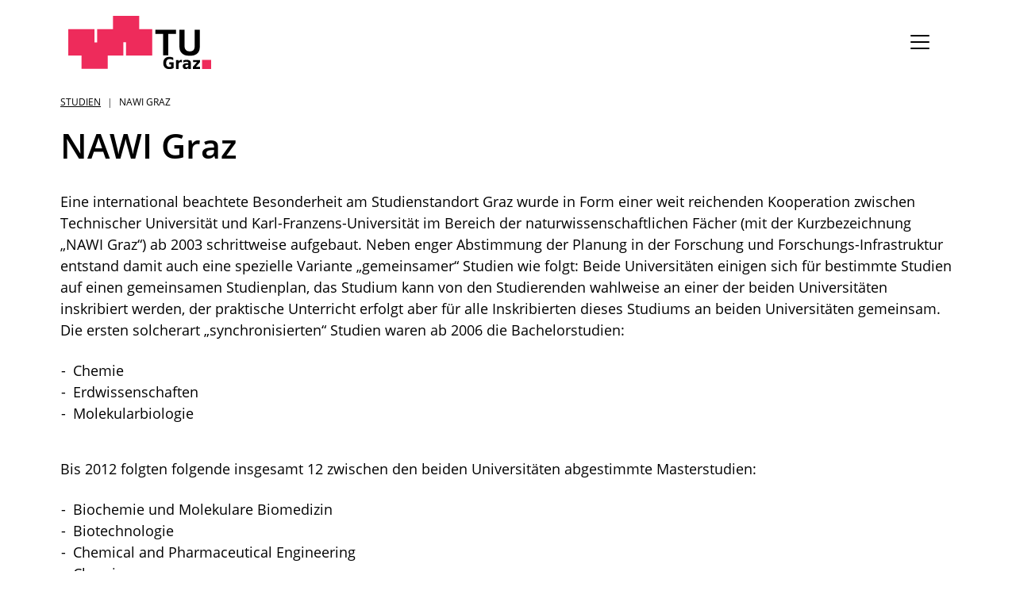

--- FILE ---
content_type: text/html; charset=utf-8
request_url: https://history.tugraz.at/person.php?id=64
body_size: 6449
content:
<!DOCTYPE html>
<html lang="de">
<head>

<meta charset="utf-8">
<!-- 
	This website is powered by TYPO3 - inspiring people to share!
	TYPO3 is a free open source Content Management Framework initially created by Kasper Skaarhoj and licensed under GNU/GPL.
	TYPO3 is copyright 1998-2026 of Kasper Skaarhoj. Extensions are copyright of their respective owners.
	Information and contribution at https://typo3.org/
-->


<link rel="icon" href="/_assets/b2c94bdcf98d1807d387edd6dbfd51e0/Images/Customer/Favicon/favicon.ico" type="image/vnd.microsoft.icon">
<title>GESCHICHTE der Technik in Graz - NAWI Graz</title>
<meta http-equiv="x-ua-compatible" content="IE=edge">
<meta name="generator" content="TYPO3 CMS">
<meta name="viewport" content="width=device-width, initial-scale=1, minimum-scale=1">
<meta name="robots" content="index,follow">
<meta name="description" content="Gesellschaft der Absolventen, Freunde und Förderer der Technischen Universität Graz.">
<meta name="author" content="alumniTUGraz 1887; alumniTUGraz 1887">
<meta property="og:title" content="Court Culture - Die Freizeitsport App">
<meta property="og:description" content="Eine innovative, dynamische und motivierende Web App, die den Freizeitsport der Stadt revolutioniert!">
<meta name="twitter:card" content="summary">
<meta name="twitter:title" content="Court Culture - Die Freizeitsport App">
<meta name="twitter:description" content="Eine innovative, dynamische und motivierende Web App, die den Freizeitsport der Stadt revolutioniert!">
<meta name="format-detection" content="telephone=no">
<meta name="apple-mobile-web-app-capable" content="no">
<meta name="revisit-after" content="14 days">
<meta name="publisher" content="alumniTUGraz 1887; alumniTUGraz 1887">
<meta name="copyright" content="Copyright DI Bastian Dünhofen, 2015 - %YEAR% All rights reserved. www.mvss.at">
<meta name="email" content="see Impress">
<meta name="icbm" content=", ">
<meta name="google" content="notranslate">

<link rel="stylesheet" href="/_assets/b2c94bdcf98d1807d387edd6dbfd51e0/Css/fontawesome.min.css?1694109604" media="all">
<link rel="stylesheet" href="/_assets/b2c94bdcf98d1807d387edd6dbfd51e0/Css/main.min.css?1694109606" media="all">
<link rel="stylesheet" href="/_assets/b2c94bdcf98d1807d387edd6dbfd51e0/Css/contrib.min.css?499162500" media="all">
<link href="/_assets/b2c94bdcf98d1807d387edd6dbfd51e0/Css/mmenu-js.min.css?1694109607" rel="stylesheet" >



<script src="/_assets/b2c94bdcf98d1807d387edd6dbfd51e0/JavaScript/Components/mmenu.min.js?1692456681"></script>


<link rel="canonical" href="/studien/nawi-graz"/>
</head>
<body id="p64" class="pid-64 pagelevel-2 lang-0 belayout-default felayout-default">



<div id="top" data-bu='{&quot;enable&quot;:&quot;false&quot;}' data-mv-js='{&quot;bootstrapVersion&quot;:&quot;5&quot;,&quot;browserUpdate&quot;:{&quot;enable&quot;:&quot;false&quot;,&quot;style&quot;:&quot;corner&quot;,&quot;api&quot;:&quot;2019.10&quot;,&quot;required&quot;:{&quot;e&quot;:&quot;-4&quot;,&quot;f&quot;:&quot;-3&quot;}},&quot;mainNav&quot;:{&quot;stickyTop&quot;:{&quot;scrollYOffset&quot;:&quot;0&quot;},&quot;offCanvas&quot;:{&quot;scrollYOffset&quot;:&quot;0&quot;}}}'></div><div class="body__wrapper"><header class="m-header page-header -bg-divided mt-4 mt-xxl-0 mb-4"><div class="m-header__innerWrapper container d-flex align-items-center justify-content-between justify-content-xxl-start"><nav id="TopNav" class="order-2 order-xl-1 flex-grow-1 pe-4 pe-md-7 pe-xxl-0 d-print-none" aria-label="top"><ul class="top-nav justify-content-end justify-content-xxl-start"><li class="nav-item -item-1 -id-22-41 -has-icon w-50 bg-black"><a href="/" class="nav-link"  tabindex="1" ><span class="nav-link-icon"><svg xmlns="http://www.w3.org/2000/svg" xmlns:xlink="http://www.w3.org/1999/xlink" version="1.1" x="0px" y="0px" viewBox="0 0 397 22" xml:space="preserve" class="" width="20" height="20"><g><path d="M397,20.2h-7.8l7.6-11.5V7.4h-9.4v1.5h7.4l-7.6,11.5v1.3h9.8V20.2z M376.8,15.7l1.7-4.4   c0.3-0.7,0.5-1.4,0.6-2.1c0.2,0.8,0.4,1.5,0.7,2.1l1.7,4.4H376.8z M385.4,21.7l-5.6-14.3h-1.4l-5.6,14.3h1.7l1.8-4.5h5.7l1.8,4.5   H385.4z M362.8,8.9h2.2c1.2,0,2.1,0.2,2.7,0.6c0.6,0.4,0.8,1.1,0.8,2c0,0.9-0.3,1.6-0.8,2.1c-0.5,0.5-1.4,0.7-2.6,0.7h-2.3V8.9z    M365.8,15.8l3.5,5.9h2l-3.9-6.4c1.9-0.7,2.9-1.9,2.9-3.8c0-1.3-0.4-2.4-1.3-3c-0.8-0.7-2.1-1-3.9-1h-3.9v14.3h1.7v-5.9H365.8z    M352.7,15.7h3.2v4.4c-0.9,0.2-1.9,0.3-2.9,0.3c-1.8,0-3.2-0.5-4.1-1.5c-0.9-1-1.4-2.5-1.4-4.4c0-1.8,0.5-3.3,1.5-4.3   c1-1,2.3-1.6,4.1-1.6c1.2,0,2.4,0.3,3.7,0.8l0.6-1.5c-1.3-0.6-2.7-0.8-4.3-0.8c-1.5,0-2.8,0.3-3.9,0.9s-2,1.4-2.6,2.6   c-0.6,1.1-0.9,2.4-0.9,3.9c0,2.3,0.6,4.1,1.8,5.4c1.2,1.3,2.9,1.9,5.1,1.9c1,0,1.9-0.1,2.7-0.2c0.8-0.1,1.6-0.3,2.3-0.5v-6.9h-4.9   V15.7z M336.9,7.4h-1.6v8.2c0,0.4,0,1.1,0,2c0,1,0.1,1.5,0.1,1.7h-0.1l-7.8-11.9h-1.9v14.3h1.5v-8.1c0-1.2-0.1-2.5-0.2-3.9h0.1   l7.8,12h1.9V7.4z M321.8,7.4h-1.7v14.3h1.7V7.4z M306.6,13.6l5.7-6.2h-2l-6.5,7.1V7.4h-1.7v14.3h1.7v-5.6l1.5-1.3l5.2,6.9h2   L306.6,13.6z M298.3,7.4h-1.7v14.3h1.7V7.4z M292.7,7.4h-1.6v8.2c0,0.4,0,1.1,0,2c0,1,0.1,1.5,0.1,1.7h-0.1l-7.8-11.9h-1.9v14.3   h1.5v-8.1c0-1.2-0.1-2.5-0.2-3.9h0.1l7.8,12h1.9V7.4z M277.6,7.4h-1.7v6.1h-7.5V7.4h-1.7v14.3h1.7V15h7.5v6.7h1.7V7.4z M263.4,9.5   l0.7-1.4c-1.1-0.5-2.4-0.8-3.9-0.8c-1.4,0-2.6,0.3-3.7,0.9c-1,0.6-1.8,1.5-2.4,2.6s-0.8,2.4-0.8,3.9c0,2.3,0.6,4.2,1.7,5.4   c1.1,1.3,2.8,1.9,4.9,1.9c1.5,0,2.7-0.2,3.7-0.6v-1.5c-1.3,0.4-2.4,0.5-3.4,0.5c-1.6,0-2.9-0.5-3.7-1.5c-0.9-1-1.3-2.5-1.3-4.3   c0-1.8,0.5-3.2,1.4-4.3c0.9-1,2.1-1.6,3.7-1.6C261.2,8.7,262.3,9,263.4,9.5 M250.9,20.2h-6.3V15h5.9v-1.5h-5.9V8.9h6.3V7.4h-8v14.3   h8V20.2z M236,8.9h4.5V7.4h-10.7v1.5h4.5v12.8h1.7V8.9z M215.2,8.9h2.2c1.2,0,2.1,0.2,2.7,0.6c0.6,0.4,0.8,1.1,0.8,2   c0,0.9-0.3,1.6-0.8,2.1c-0.5,0.5-1.4,0.7-2.6,0.7h-2.3V8.9z M218.2,15.8l3.5,5.9h2l-3.9-6.4c1.9-0.7,2.9-1.9,2.9-3.8   c0-1.3-0.4-2.4-1.3-3c-0.8-0.7-2.1-1-3.9-1h-3.9v14.3h1.7v-5.9H218.2z M210.5,20.2h-6.3V15h5.9v-1.5h-5.9V8.9h6.3V7.4h-8v14.3h8   V20.2z M196.1,18.8c-1,1-2.5,1.5-4.5,1.5h-2V8.9h2.4c1.8,0,3.2,0.5,4.2,1.4c0.9,0.9,1.4,2.3,1.4,4.2   C197.6,16.4,197.1,17.8,196.1,18.8 M197.5,9.3c-1.2-1.2-3-1.8-5.2-1.8h-4.4v14.3h4c2.4,0,4.2-0.6,5.5-1.9c1.3-1.2,1.9-3,1.9-5.4   C199.3,12.2,198.7,10.5,197.5,9.3 M178.4,18.7h-8.6V12h8.1V9.1h-8.1V3.3h8.6v-3h-12.1v21.4h12.1V18.7z M156.5,3.3h6.3v-3h-16.1v3   h6.3v18.4h3.5V3.3z M143.2,0.3h-3.5v8.8h-9.9V0.3h-3.5v21.4h3.5v-9.6h9.9v9.6h3.5V0.3z M119,3.4c0.8,0.3,1.6,0.6,2.3,0.9l1.3-2.9   c-1.9-0.9-3.9-1.4-6.1-1.4c-2.1,0-3.9,0.4-5.4,1.3c-1.5,0.9-2.7,2.2-3.5,3.8c-0.8,1.7-1.2,3.6-1.2,5.8c0,3.5,0.8,6.2,2.5,8.1   c1.7,1.9,4.1,2.8,7.2,2.8c2.1,0,4-0.3,5.7-1v-3c-0.9,0.3-1.8,0.5-2.7,0.7c-0.9,0.2-1.7,0.3-2.6,0.3c-2.1,0-3.7-0.7-4.8-2   c-1.1-1.3-1.7-3.3-1.7-6c0-2.5,0.6-4.5,1.7-5.9c1.2-1.4,2.7-2.1,4.7-2.1C117.3,3,118.2,3.1,119,3.4 M101.6,0.3h-3.5v21.4h3.5V0.3z    M92.5,0.3H89v8.8h-9.9V0.3h-3.5v21.4h3.5v-9.6H89v9.6h3.5V0.3z M68.3,3.4c0.8,0.3,1.6,0.6,2.3,0.9l1.3-2.9C70,0.5,67.9,0,65.7,0   c-2.1,0-3.9,0.4-5.4,1.3c-1.5,0.9-2.7,2.2-3.5,3.8c-0.8,1.7-1.2,3.6-1.2,5.8c0,3.5,0.8,6.2,2.5,8.1c1.7,1.9,4.1,2.8,7.2,2.8   c2.1,0,4-0.3,5.7-1v-3c-0.9,0.3-1.8,0.5-2.7,0.7c-0.9,0.2-1.7,0.3-2.6,0.3c-2.1,0-3.7-0.7-4.8-2c-1.1-1.3-1.7-3.3-1.7-6   c0-2.5,0.6-4.5,1.7-5.9C62.1,3.7,63.7,3,65.7,3C66.6,3,67.4,3.1,68.3,3.4 M51.8,13.4c-0.3-0.7-0.9-1.4-1.6-1.9   c-0.7-0.6-1.9-1.2-3.5-1.8c-1.4-0.6-2.4-1-2.9-1.4c-0.5-0.4-0.9-0.7-1.2-1.1c-0.2-0.4-0.4-0.9-0.4-1.4c0-0.8,0.3-1.5,0.9-2   C43.8,3.2,44.6,3,45.8,3c1.5,0,3.2,0.4,5.1,1.2L52,1.3c-2-0.9-4.1-1.3-6.1-1.3c-2.1,0-3.8,0.5-5.1,1.5c-1.3,1-1.9,2.4-1.9,4.2   c0,1.4,0.4,2.6,1.2,3.7c0.8,1,2.2,1.9,4.1,2.7c1.9,0.8,3.1,1.4,3.8,2c0.6,0.6,0.9,1.2,0.9,2c0,0.9-0.3,1.6-1,2.1   c-0.7,0.5-1.7,0.8-3.1,0.8c-0.9,0-2-0.1-3.1-0.4c-1.1-0.3-2.1-0.6-3.1-1.1v3.3c1.5,0.8,3.5,1.1,6,1.1c2.4,0,4.3-0.5,5.7-1.6   s2.1-2.6,2.1-4.5C52.3,14.9,52.1,14.1,51.8,13.4 M35.1,18.7h-8.6V12h8.1V9.1h-8.1V3.3h8.6v-3H22.9v21.4h12.1V18.7z M9.8,13.1h4.4   v5.5C13,18.9,11.8,19,10.6,19c-2.2,0-4-0.7-5.2-2s-1.8-3.3-1.8-6c0-2.5,0.7-4.5,2-5.9C7,3.7,8.8,3,11.1,3c1.7,0,3.5,0.4,5.2,1.2   l1.2-2.9c-2-0.9-4.1-1.3-6.4-1.3C7.7,0,5,1,3,2.9C1,4.9,0,7.6,0,11c0,3.5,0.9,6.2,2.6,8.1S6.9,22,10.1,22c1.4,0,2.7-0.1,3.8-0.3   c1.2-0.2,2.4-0.5,3.7-0.9V10.1H9.8V13.1z"/></g></svg></span><span class="nav-link-text d-none">
					GESCHICHTE der Technik in Graz
				</span></a></li><li class="nav-item -item-2 -id-22-23 -has-icon -icon-after-title"><a href="/default-title/anmeldung" class="nav-link"  tabindex="2" ><span class="nav-link-icon"><svg xmlns="http://www.w3.org/2000/svg" xmlns:xlink="http://www.w3.org/1999/xlink" version="1.1" id="Outline" x="0px" y="0px" viewBox="0 0 24 24" style="enable-background:new 0 0 24 24;" xml:space="preserve" class="" width="20" height="20"><g><path d="M12,0C5.4,0,0,5.4,0,12c0,6.6,5.4,12,12,12s12-5.4,12-12C24,5.4,18.6,0,12,0z M7.8,21c1.2-0.9,2.6-1.3,4-1.3   c1.7,0.1,3.1,0.7,4.2,1.5c-1.2,0.5-2.6,0.8-4,0.8C10.5,22,9.1,21.6,7.8,21z M17.9,20.1c-1.6-1.4-3.6-2.2-5.9-2.3   c-2.3,0-4.3,0.9-5.9,2.2C3.6,18.2,2,15.3,2,12C2,6.5,6.5,2,12,2s10,4.5,10,10C22,15.3,20.4,18.3,17.9,20.1z"/><path d="M12,3.9c-3.3,0-6,2.7-6,6c0,3.4,2.7,6,6,6s6-2.7,6-6C18,6.6,15.3,3.9,12,3.9z M12,13.9c-2.2,0-4-1.8-4-4c0-2.2,1.8-4,4-4   s4,1.8,4,4C16,12.1,14.2,13.9,12,13.9z"/></g></svg></span><span class="nav-link-text ">
					ANMELDUNG
				</span></a></li></ul></nav><div class="mv-header d-flex d-xxl-none"><div class="mv-logo-wraper "><a href="/" target="_top" title="Link zur Startseite" class="logo order-2 ms-2"><img src="/_assets/b2c94bdcf98d1807d387edd6dbfd51e0/Images/Customer/Logo.svg"
						 title="Link zur Startseite" alt="Logo"
						 
				     
				     width="180"
				     
				/></a></div></div><div class="o-mainNav__megaMenuMenuJs m-mvBurger__wrapper d-flex order-3"><a  href="#mainNavMenuJs" class="mburger mburger--squeeze "><b></b><b></b><b></b></a></div></div></header><div class="m-mainNav__outerWrapper position-relative container d-flex align-items-end pb-3 mb-xxl-7"><a href="/" target="_top" title="Link zur Startseite" class="logo order-2 ms-2"><img src="/_assets/b2c94bdcf98d1807d387edd6dbfd51e0/Images/Customer/Logo.svg"
						 title="Link zur Startseite" alt="Logo"
						 
				     
				     width="180"
				     
				/></a><div class="o-mainNav__megaMenuMenuJs m-mvBurger__wrapper d-flex d-none "><a  href="#mainNavMenuJs" class="mburger mburger--squeeze"><b></b><b></b><b></b></a></div><nav id="mainNavMenuJs" class="o-mainNav main-nav flex-grow-1 my-auto -alumni"><ul class="o-mainNav__megaMenuMenuJs m-navList m-navList__main -default justify-content-between"><li class="nav__item navItem -main  -p_1_9"><a href="https://history-tugraz.at/main.php" class="mv-nav-link " tabindex="1"  >
			  ÜBERSICHT
			</a></li><li class="nav__item nav__item-hasSub navItem -main navItem__2 -p_1_12"><a href="/leitung" class="mv-nav-link   "
												 tabindex="" >
											   LEITUNG
											</a><ul class="nav__list nav__list-sub m-navList m-navList__sub -level-1 --flex-row g-0"><li class="col-12 col-lg-3 nav__item nav__item-sub navItem -sub -level-1  -p_12_53"><a href="https://history-tugraz.at/leitung/rektoren/" class="mv-nav-link " tabindex=""  >
			  Rektoren
			</a></li><li class="col-12 col-lg-3 nav__item nav__item-sub navItem -sub -level-1  -p_12_54"><a href="https://history-tugraz.at/leitung/vizerektoren/" class="mv-nav-link " tabindex=""  >
			  Vizerektoren
			</a></li><li class="col-12 col-lg-3 nav__item nav__item-sub navItem -sub -level-1  -p_12_55"><a href="https://history-tugraz.at/leitung/dekane/" class="mv-nav-link " tabindex=""  >
			  Dekane
			</a></li><li class="col-12 col-lg-3 nav__item nav__item-sub navItem -sub -level-1  -p_12_107"><a href="https://history-tugraz.at/leitung/grundlage.php?returnpage=rektoren" class="mv-nav-link " tabindex=""  >
			  Grundlage
			</a></li></ul></li><li class="nav__item navItem -main  -p_1_13"><a href="https://history-tugraz.at/fakultaeten.php" class="mv-nav-link " tabindex="3"  >
			  FAKULTÄTEN
			</a></li><li class="nav__item navItem -main  -p_1_14"><a href="https://history-tugraz.at/institute.php" class="mv-nav-link " tabindex="4"  >
			  INSTITUTE
			</a></li><li class="nav__item nav__item-hasSub navItem -main navItem__5 -p_1_15"><a href="/studien" class="mv-nav-link  active "
												 tabindex="" >
											   STUDIEN
											</a><ul class="nav__list nav__list-sub m-navList m-navList__sub -level-1 --flex-row g-0"><li class="col-12 col-lg-3 nav__item nav__item-sub navItem -sub -level-1  -p_15_56"><a href="/studien/meilensteine-seit-1812" class="mv-nav-link " tabindex=""  >
			  Meilensteine seit 1812
			</a></li><li class="col-12 col-lg-3 nav__item nav__item-sub navItem -sub -level-1  -p_15_57"><a href="/studien/titelfrage" class="mv-nav-link " tabindex=""  >
			  Titelfrage
			</a></li><li class="col-12 col-lg-3 nav__item nav__item-sub navItem -sub -level-1  -p_15_58"><a href="/studien/diplom" class="mv-nav-link " tabindex=""  >
			  Diplom
			</a></li><li class="col-12 col-lg-3 nav__item nav__item-sub navItem -sub -level-1  -p_15_59"><a href="/studien/bachelor-und-master" class="mv-nav-link " tabindex=""  >
			  Bachelor und Master
			</a></li><li class="col-12 col-lg-3 nav__item nav__item-sub navItem -sub -level-1  -p_15_60"><a href="/studien/lehramt" class="mv-nav-link " tabindex=""  >
			  Lehramt
			</a></li><li class="col-12 col-lg-3 nav__item nav__item-sub navItem -sub -level-1  -p_15_61"><a href="/studien/doktorat" class="mv-nav-link " tabindex=""  >
			  Doktorat
			</a></li><li class="col-12 col-lg-3 nav__item nav__item-sub navItem -sub -level-1  -p_15_62"><a href="/studien/weiterbildung" class="mv-nav-link " tabindex=""  >
			  Weiterbildung
			</a></li><li class="col-12 col-lg-3 nav__item nav__item-sub navItem -sub -level-1  -p_15_63"><a href="/studien/internationalitaet" class="mv-nav-link " tabindex=""  >
			  Internationalität
			</a></li><li class="col-12 col-lg-3 nav__item nav__item-sub navItem -sub -level-1  -p_15_64"><a href="/studien/nawi-graz" class="mv-nav-link  active current" tabindex=""  aria-current=page>
			  NAWI Graz
			</a></li></ul></li><li class="nav__item navItem -main  -p_1_16"><a href="https://history-tugraz.at/struktur.php" class="mv-nav-link " tabindex="6"  >
			  STRUKTUR
			</a></li><li class="nav__item nav__item-hasSub navItem -main navItem__7 -p_1_17"><a href="/lehrende" class="mv-nav-link   "
												 tabindex="" >
											   LEHRENDE
											</a><ul class="nav__list nav__list-sub m-navList m-navList__sub -level-1 --flex-row g-0"><li class="col-12 col-lg-3 nav__item nav__item-sub navItem -sub -level-1  -p_17_47"><a href="https://history-tugraz.at/lehrende/professoren/" class="mv-nav-link " tabindex=""  >
			  berufene Professoren
			</a></li><li class="col-12 col-lg-3 nav__item nav__item-sub navItem -sub -level-1  -p_17_48"><a href="https://history-tugraz.at/lehrende/dozenten/" class="mv-nav-link " tabindex=""  >
			  Dozenten
			</a></li><li class="col-12 col-lg-3 nav__item nav__item-sub navItem -sub -level-1  -p_17_49"><a href="https://history-tugraz.at/lehrende/honorarprofessoren/" class="mv-nav-link " tabindex=""  >
			  Honorarprofessoren
			</a></li></ul></li><li class="nav__item nav__item-hasSub navItem -main navItem__8 -p_1_18"><a href="/honoratioren" class="mv-nav-link   "
												 tabindex="" >
											   HONORATIOREN
											</a><ul class="nav__list nav__list-sub m-navList m-navList__sub -level-1 --flex-row g-0"><li class="col-12 col-lg-3 nav__item nav__item-sub navItem -sub -level-1  -p_18_65"><a href="/honoratioren/ehrendoktoren" class="mv-nav-link " tabindex=""  >
			  Ehrendoktoren
			</a></li><li class="col-12 col-lg-3 nav__item nav__item-sub navItem -sub -level-1  -p_18_66"><a href="/honoratioren/ehrensenatoren" class="mv-nav-link " tabindex=""  >
			  Ehrensenatoren
			</a></li><li class="col-12 col-lg-3 nav__item nav__item-sub navItem -sub -level-1  -p_18_67"><a href="/honoratioren/ehrenbuerger" class="mv-nav-link " tabindex=""  >
			  Ehrenbürger
			</a></li><li class="col-12 col-lg-3 nav__item nav__item-sub navItem -sub -level-1  -p_18_68"><a href="https://history-tugraz.at/honoratioren/ehrenprofessoren/" class="mv-nav-link " tabindex=""  >
			  Ehrenprofessoren
			</a></li><li class="col-12 col-lg-3 nav__item nav__item-sub navItem -sub -level-1  -p_18_69"><a href="/honoratioren/sichtbare-auszeichnungen" class="mv-nav-link " tabindex=""  >
			  sichtbare Auszeichnungen
			</a></li></ul></li><li class="nav__item navItem -main  -p_1_19"><a href="https://history-tugraz.at/alumni/" class="mv-nav-link " tabindex="9"  >
			  ALUMNI
			</a></li><li class="nav__item navItem -main  -p_1_20"><a href="https://history-tugraz.at/besonderheiten/" class="mv-nav-link " tabindex="10"  >
			  BESONDERHEITEN
			</a></li><li class="nav__item navItem -main  -p_1_21"><a href="https://history-tugraz.at/veranstaltungen/" class="mv-nav-link " tabindex="11"  >
			  VERANSTALTUNGEN
			</a></li></ul></nav></div><div class="breadcrumb-wrapper "><nav id="BreadCrumb" class="m_beradCrumb__section breadcrumb-section container py-0 my-0 mb-4" aria-label="breadcrumb"><p class="sr-only" id="BreadCrumbSr">Sie sind:</p><ol class="m_beradCrumb__list py-0 my-0" ><li class="m_beradCrumb__item breadcrumb-item -uc-icon text-uppercase "
								 ><a class="breadcrumb-link" href="/studien" title="STUDIEN"
									  ><span class="breadcrumb-text" itemprop="name">STUDIEN</span></a></li><li class="m_beradCrumb__item breadcrumb-item -uc-icon text-uppercase active"
								 aria-current="page" ><span class="breadcrumb-text" itemprop="name">NAWI Graz</span></li></ol></nav></div><div id="page-content" class="p-15--64 pb-7 mv-page-content main-section"><!--TYPO3SEARCH_begin--><div id="contentBefore" class="p-15-64 "></div><main class="section section-default  container" role="main"><a id="c86"></a><header class="frame-header"><h2 class="element-header ">
				NAWI Graz
			</h2></header><p>Eine international beachtete Besonderheit am Studienstandort Graz wurde in Form einer weit reichenden Kooperation zwischen Technischer Universität und Karl-Franzens-Universität im Bereich der naturwissenschaftlichen Fächer (mit der Kurzbezeichnung „NAWI Graz“) ab 2003 schrittweise aufgebaut. Neben enger Abstimmung der Planung in der Forschung und Forschungs-Infrastruktur entstand damit auch eine spezielle Variante „gemeinsamer“ Studien wie folgt: Beide Universitäten einigen sich für bestimmte Studien auf einen gemeinsamen Studienplan, das Studium kann von den Studierenden wahlweise an einer der beiden Universitäten inskribiert werden, der praktische Unterricht erfolgt aber für alle Inskribierten dieses Studiums an beiden Universitäten gemeinsam. Die ersten solcherart „synchronisierten“ Studien waren ab 2006 die Bachelorstudien:</p><ul class="-dash"><li>Chemie</li><li>Erdwissenschaften</li><li>Molekularbiologie</li></ul><p><br> Bis 2012 folgten folgende insgesamt 12 zwischen den beiden Universitäten abgestimmte Masterstudien:</p><ul class="-dash"><li>Biochemie und Molekulare Biomedizin</li><li>Biotechnologie</li><li>Chemical and Pharmaceutical Engineering</li><li>Chemie</li><li>Erdwissenschaften</li><li>Geospatial Technologies</li><li>Mathematische Computerwissenschaften</li><li>Molekulare Mikrobiologie</li><li>Nanophysik</li><li>Pflanzenwissenschaften</li><li>Space Sciences and Earth from Space</li><li>Technische Chemie</li></ul><p>Ab 2012 sind weiters die neuen gemeinsamen Bachelorstudien „Mathematik“ und „Umweltsystemwissenschaften“ sowie das neue gemeinsame Masterstudium „.Umweltsystemwissenschaften / Naturwissenschaften – Technologie“ dazu gekommen, ab 2013 das Bachelorstudium „Physik“.</p><p>Als ein Nebeneffekt dieser strikten Gleichschaltung von Studien zwischen der Technischen Universität und der Karl-Franzens-Universität Graz wird seither der Titel „Diplom-Ingenieur“ in bestimmten Fällen auch an der Karl-Franzens-Universität verliehen.</p></main><!--TYPO3SEARCH_end--></div><footer id="page-footer" class=""><div class="container d-flex flex-column flex-md-row"><a id="c11"></a><p>alumniTUGraz 1887<br> Petersgasse 10<br> 8010 Graz | Österreich</p><a id="c10"></a><nav class="m-pageMenu o-menuSelectedPages  footer mx-auto mx-md-0 ms-md-7 mt-3 mt-md-0"><ul class="m-pageMenu__nav -vertical -faIcon"><li class="m-pageMenu__navItem "><a href="/footer/kontakt" class="m-pageMenu__navLink "  title="Kontakt">Kontakt</a></li><li class="m-pageMenu__navItem "><a href="/footer/sitemap" class="m-pageMenu__navLink "  title="Sitemap">Sitemap</a></li></ul></nav><a id="c2"></a><nav class="m-pageMenu o-menuSelectedPages  footer mx-auto mx-md-0 ms-md-7 mt-3 mt-md-0"><ul class="m-pageMenu__nav -vertical -faIcon"><li class="m-pageMenu__navItem "><a href="/footer/datenschutz" class="m-pageMenu__navLink "  title="Datenschutz">Datenschutz</a></li><li class="m-pageMenu__navItem "><a href="/footer/impressum" class="m-pageMenu__navLink "  title="Impressum">Impressum</a></li></ul></nav></div></footer></div>
<script src="/_assets/b2c94bdcf98d1807d387edd6dbfd51e0/JavaScript/main.min.js?1692456685"></script>
<script src="/_assets/b2c94bdcf98d1807d387edd6dbfd51e0/JavaScript/project.js?1752426672"></script>



</body>
</html>

--- FILE ---
content_type: text/css; charset=utf-8
request_url: https://history.tugraz.at/_assets/b2c94bdcf98d1807d387edd6dbfd51e0/Css/mmenu-js.min.css?1694109607
body_size: 32341
content:
:root{--mm-line-height:20px;--mm-listitem-size:44px;--mm-navbar-size:44px;--mm-offset-top:0;--mm-offset-right:0;--mm-offset-bottom:0;--mm-offset-left:0;--mm-color-border:#fff;--mm-color-button:#000;--mm-color-text:#000;--mm-color-text-dimmed:#000;--mm-color-background:#fff;--mm-color-background-highlight:rgba(0, 0, 0, 0.05);--mm-color-background-emphasis:rgba(255, 255, 255, 0.4);--mm-shadow:0 0 10px rgba(0, 0, 0, 0.3);--mm-iconbar-size:50px;--mm-iconpanel-size:50px;--mb-button-size:60px;--mb-bar-width:0.6;--mb-bar-height:4px;--mb-bar-spacing:10px;--mb-animate-timeout:0.4s;--mb-button-size:30px;--mb-bar-width:0.8;--mb-bar-height:2px;--mb-bar-spacing:7px;--mb-animate-timeout:0.4s}.mm-hidden{display:none!important}.mm-wrapper{overflow-x:hidden;position:relative}.mm-menu{top:0;right:0;bottom:0;left:0;background:#fff;border-color:#fff;color:#000;line-height:20px;display:-webkit-box;display:-ms-flexbox;display:flex;-webkit-box-orient:vertical;-webkit-box-direction:normal;-ms-flex-direction:column;flex-direction:column;padding:0;margin:0;-webkit-box-sizing:border-box;box-sizing:border-box;position:absolute;top:var(--mm-offset-top);right:var(--mm-offset-right);bottom:var(--mm-offset-bottom);left:var(--mm-offset-left);z-index:0;overscroll-behavior:auto;background:var(--mm-color-background);border-color:var(--mm-color-border);color:var(--mm-color-text);line-height:var(--mm-line-height);-webkit-tap-highlight-color:var(--mm-color-background-emphasis);-webkit-font-smoothing:antialiased;-moz-osx-font-smoothing:grayscale}.mm-menu a,.mm-menu a:active,.mm-menu a:hover,.mm-menu a:link,.mm-menu a:visited{text-decoration:none;color:inherit}[dir=rtl] .mm-menu{direction:rtl}.mm-panel{background:#fff;border-color:#fff;color:#000;z-index:0;-webkit-box-sizing:border-box;box-sizing:border-box;width:100%;-webkit-overflow-scrolling:touch;overflow:hidden;overflow-y:auto;color:var(--mm-color-text);border-color:var(--mm-color-border);background:var(--mm-color-background);-webkit-transform:translate3d(100%,0,0);transform:translate3d(100%,0,0);-webkit-transition:-webkit-transform .4s;transition:-webkit-transform .4s;transition:transform .4s;transition:transform .4s, -webkit-transform .4s}.mm-panel:after{height:44px;content:'';display:block;height:var(--mm-listitem-size)}.mm-panel:not(.mm-hidden){display:block}.mm-panel_opened{z-index:1;-webkit-transform:translate3d(0,0,0);transform:translate3d(0,0,0)}.mm-panel_opened-parent{-webkit-transform:translate3d(-30%,0,0);transform:translate3d(-30%,0,0)}.mm-panel_highest{z-index:2}.mm-panel_noanimation{-webkit-transition:none!important;transition:none!important}.mm-panel_noanimation.mm-panel_opened-parent{-webkit-transform:translate3d(0,0,0);transform:translate3d(0,0,0)}.mm-panels>.mm-panel{position:absolute;left:0;right:0;top:0;bottom:0}.mm-panel__content{padding:20px 20px 0}.mm-panels{background:#fff;border-color:#fff;color:#000;position:relative;height:100%;-webkit-box-flex:1;-ms-flex-positive:1;flex-grow:1;overflow:hidden;background:var(--mm-color-background);border-color:var(--mm-color-border);color:var(--mm-color-text)}[dir=rtl] .mm-panel:not(.mm-panel_opened){-webkit-transform:translate3d(-100%,0,0);transform:translate3d(-100%,0,0)}[dir=rtl] .mm-panel.mm-panel_opened-parent{-webkit-transform:translate3d(30%,0,0);transform:translate3d(30%,0,0)}.mm-listitem_vertical>.mm-panel{display:none;width:100%;padding:10px 0 10px 10px;-webkit-transform:none!important;transform:none!important}.mm-listitem_vertical>.mm-panel:after,.mm-listitem_vertical>.mm-panel:before{content:none;display:none}.mm-listitem_opened>.mm-panel{display:block}.mm-listitem_vertical>.mm-listitem__btn{height:44px;height:var(--mm-listitem-size);bottom:auto}.mm-listitem_vertical .mm-listitem:last-child:after{border-color:transparent}.mm-listitem_opened>.mm-listitem__btn:after{-webkit-transform:rotate(225deg);transform:rotate(225deg);right:19px}.mm-btn{-webkit-box-flex:0;-ms-flex-positive:0;flex-grow:0;-ms-flex-negative:0;flex-shrink:0;position:relative;-webkit-box-sizing:border-box;box-sizing:border-box;width:50px;padding:0}.mm-btn:after,.mm-btn:before{border:2px solid #000;border:2px solid var(--mm-color-button)}.mm-btn_next:after,.mm-btn_prev:before{content:'';border-bottom:none;border-right:none;-webkit-box-sizing:content-box;box-sizing:content-box;display:block;width:8px;height:8px;margin:auto;position:absolute;top:0;bottom:0}.mm-btn_prev:before{-webkit-transform:rotate(-45deg);transform:rotate(-45deg);left:23px;right:auto}.mm-btn_next:after{-webkit-transform:rotate(135deg);transform:rotate(135deg);right:23px;left:auto}.mm-btn_close:after,.mm-btn_close:before{content:'';-webkit-box-sizing:content-box;box-sizing:content-box;display:block;width:5px;height:5px;margin:auto;position:absolute;top:0;bottom:0;-webkit-transform:rotate(-45deg);transform:rotate(-45deg)}.mm-btn_close:before{border-right:none;border-bottom:none;right:18px}.mm-btn_close:after{border-left:none;border-top:none;right:25px}[dir=rtl] .mm-btn_next:after{-webkit-transform:rotate(-45deg);transform:rotate(-45deg);left:23px;right:auto}[dir=rtl] .mm-btn_prev:before{-webkit-transform:rotate(135deg);transform:rotate(135deg);right:23px;left:auto}[dir=rtl] .mm-btn_close:after,[dir=rtl] .mm-btn_close:before{right:auto}[dir=rtl] .mm-btn_close:before{left:25px}[dir=rtl] .mm-btn_close:after{left:18px}.mm-navbar{min-height:44px;border-bottom:1px solid #fff;background:#fff;color:#000;display:-webkit-box;display:-ms-flexbox;display:flex;min-height:var(--mm-navbar-size);border-bottom:1px solid var(--mm-color-border);background:var(--mm-color-background);color:var(--mm-color-text-dimmed);text-align:center;opacity:1;-webkit-transition:opacity .4s;transition:opacity .4s}.mm-navbar>*{min-height:44px;-webkit-box-flex:1;-ms-flex-positive:1;flex-grow:1;display:-webkit-box;display:-ms-flexbox;display:flex;-webkit-box-align:center;-ms-flex-align:center;align-items:center;-webkit-box-pack:center;-ms-flex-pack:center;justify-content:center;-webkit-box-sizing:border-box;box-sizing:border-box}@supports (position:sticky){.mm-navbar_sticky{position:sticky;top:0;z-index:1}}.mm-navbar__btn{-webkit-box-flex:0;-ms-flex-positive:0;flex-grow:0}.mm-navbar__title{-webkit-box-flex:1;-ms-flex:1 1 50%;flex:1 1 50%;display:-webkit-box;display:-ms-flexbox;display:flex;padding-left:20px;padding-right:20px;overflow:hidden}.mm-navbar__title:not(:last-child){padding-right:0}.mm-navbar__title>span{text-overflow:ellipsis;white-space:nowrap;overflow:hidden}.mm-navbar__btn:not(.mm-hidden)+.mm-navbar__title{padding-left:0}.mm-navbar__btn:not(.mm-hidden)+.mm-navbar__title:last-child{padding-right:50px}[dir=rtl] .mm-navbar{-webkit-box-orient:horizontal;-webkit-box-direction:reverse;-ms-flex-direction:row-reverse;flex-direction:row-reverse}.mm-listview{list-style:none;display:block;padding:0;margin:0}.mm-listitem{color:#000;border-color:#fff;color:var(--mm-color-text);border-color:var(--mm-color-border);list-style:none;display:block;padding:0;margin:0;position:relative;display:-webkit-box;display:-ms-flexbox;display:flex;-ms-flex-wrap:wrap;flex-wrap:wrap}.mm-listitem:after{content:'';border-color:inherit;border-bottom-width:1px;border-bottom-style:solid;display:block;position:absolute;left:20px;right:0;bottom:0}.mm-listitem a,.mm-listitem a:hover{text-decoration:none}.mm-listitem__btn,.mm-listitem__text{padding:12px 0;display:block;padding:calc((var(--mm-listitem-size) - var(--mm-line-height))/ 2);color:inherit}.mm-listitem__text{text-overflow:ellipsis;white-space:nowrap;overflow:hidden;padding-left:20px;padding-right:10px;-webkit-box-flex:1;-ms-flex-positive:1;flex-grow:1;-ms-flex-preferred-size:10%;flex-basis:10%}.mm-listitem__btn{background:rgba(3,2,1,0);border-color:inherit;width:auto;padding-right:50px;position:relative}.mm-listitem__btn:not(.mm-listitem__text){border-left-width:1px;border-left-style:solid}.mm-listitem_selected>.mm-listitem__text{background:rgba(255,255,255,.4);background:var(--mm-color-background-emphasis)}.mm-listitem_opened>.mm-listitem__btn,.mm-listitem_opened>.mm-panel{background:rgba(0,0,0,.05);background:var(--mm-color-background-highlight)}[dir=rtl] .mm-listitem:after{left:0;right:20px}[dir=rtl] .mm-listitem__text{padding-left:10px;padding-right:20px}[dir=rtl] .mm-listitem__btn{padding-left:50px;border-left-width:0;border-left-style:none}[dir=rtl] .mm-listitem__btn:not(.mm-listitem__text){padding-right:0;border-right-width:1px;border-right-style:solid}.mm-page{-webkit-box-sizing:border-box;box-sizing:border-box;position:relative}.mm-slideout{-webkit-transition:-webkit-transform .4s;transition:-webkit-transform .4s;transition:transform .4s;transition:transform .4s, -webkit-transform .4s;z-index:1}.mm-wrapper_opened{overflow-x:hidden;position:relative}.mm-wrapper_opened .mm-page{min-height:100vh}.mm-wrapper_background .mm-page{background:inherit}.mm-menu_offcanvas{position:fixed;right:auto;z-index:0;width:80%;min-width:240px;max-width:440px}.mm-menu_offcanvas:not(.mm-menu_opened){display:none}.mm-wrapper_opening .mm-menu_offcanvas.mm-menu_opened~.mm-slideout{-webkit-transform:translate3d(80vw,0,0);transform:translate3d(80vw,0,0)}@media all and (max-width:300px){.mm-wrapper_opening .mm-menu_offcanvas.mm-menu_opened~.mm-slideout{-webkit-transform:translate3d(240px,0,0);transform:translate3d(240px,0,0)}}@media all and (min-width:550px){.mm-wrapper_opening .mm-menu_offcanvas.mm-menu_opened~.mm-slideout{-webkit-transform:translate3d(440px,0,0);transform:translate3d(440px,0,0)}}.mm-wrapper__blocker{background:rgba(3,2,1,0);overflow:hidden;display:none;position:fixed;top:0;right:0;bottom:0;left:0;z-index:2}.mm-wrapper_blocking,.mm-wrapper_blocking body{overflow:hidden}.mm-wrapper_blocking .mm-wrapper__blocker{display:block}.mm-sronly{border:0!important;clip:rect(1px,1px,1px,1px)!important;-webkit-clip-path:inset(50%)!important;clip-path:inset(50%)!important;white-space:nowrap!important;width:1px!important;min-width:1px!important;height:1px!important;min-height:1px!important;padding:0!important;overflow:hidden!important;position:absolute!important}.mm-menu_autoheight:not(.mm-menu_offcanvas){position:relative}.mm-menu_autoheight.mm-menu_position-bottom,.mm-menu_autoheight.mm-menu_position-top{max-height:80%}.mm-menu_autoheight-measuring .mm-panel{display:block!important}.mm-menu_autoheight-measuring .mm-panels>.mm-panel{bottom:auto!important;height:auto!important}.mm-menu_autoheight-measuring .mm-listitem_vertical:not(.mm-listitem_opened) .mm-panel{display:none!important}[class*=mm-menu_columns-]{-webkit-transition-property:width;transition-property:width}[class*=mm-menu_columns-] .mm-panels>.mm-panel{right:auto;-webkit-transition-property:width,-webkit-transform;transition-property:width,-webkit-transform;transition-property:width,transform;transition-property:width,transform,-webkit-transform}[class*=mm-menu_columns-] .mm-panels>.mm-panel_opened,[class*=mm-menu_columns-] .mm-panels>.mm-panel_opened-parent{display:block!important}[class*=mm-panel_columns-]{border-right:1px solid;border-color:inherit}.mm-menu_columns-1 .mm-panel_columns-0,.mm-menu_columns-2 .mm-panel_columns-1,.mm-menu_columns-3 .mm-panel_columns-2,.mm-menu_columns-4 .mm-panel_columns-3{border-right:none}[class*=mm-menu_columns-] .mm-panels>.mm-panel_columns-0{-webkit-transform:translate3d(0,0,0);transform:translate3d(0,0,0)}.mm-menu_columns-0 .mm-panels>.mm-panel{z-index:0}.mm-menu_columns-0 .mm-panels>.mm-panel else{width:100%}.mm-menu_columns-0 .mm-panels>.mm-panel:not(.mm-panel_opened):not(.mm-panel_opened-parent){-webkit-transform:translate3d(100%,0,0);transform:translate3d(100%,0,0)}.mm-menu_columns-0{width:80%;min-width:240px;max-width:0}.mm-wrapper_opening .mm-menu_columns-0.mm-menu_opened~.mm-slideout{-webkit-transform:translate3d(80vw,0,0);transform:translate3d(80vw,0,0)}@media all and (max-width:300px){.mm-wrapper_opening .mm-menu_columns-0.mm-menu_opened~.mm-slideout{-webkit-transform:translate3d(240px,0,0);transform:translate3d(240px,0,0)}}.mm-wrapper_opening .mm-menu_columns-0.mm-menu_position-right.mm-menu_opened~.mm-slideout{-webkit-transform:translate3d(-80vw,0,0);transform:translate3d(-80vw,0,0)}@media all and (max-width:300px){.mm-wrapper_opening .mm-menu_columns-0.mm-menu_position-right.mm-menu_opened~.mm-slideout{-webkit-transform:translate3d(-240px,0,0);transform:translate3d(-240px,0,0)}}@media all and (min-width:0px){.mm-wrapper_opening .mm-menu_columns-0.mm-menu_opened~.mm-slideout,.mm-wrapper_opening .mm-menu_columns-0.mm-menu_position-right.mm-menu_opened~.mm-slideout{-webkit-transform:translate3d(0,0,0);transform:translate3d(0,0,0)}}[class*=mm-menu_columns-] .mm-panels>.mm-panel_columns-1{-webkit-transform:translate3d(100%,0,0);transform:translate3d(100%,0,0)}.mm-menu_columns-1 .mm-panels>.mm-panel{z-index:1;width:100%}.mm-menu_columns-1 .mm-panels>.mm-panel else{width:100%}.mm-menu_columns-1 .mm-panels>.mm-panel:not(.mm-panel_opened):not(.mm-panel_opened-parent){-webkit-transform:translate3d(200%,0,0);transform:translate3d(200%,0,0)}.mm-menu_columns-1{width:80%;min-width:240px;max-width:440px}.mm-wrapper_opening .mm-menu_columns-1.mm-menu_opened~.mm-slideout{-webkit-transform:translate3d(80vw,0,0);transform:translate3d(80vw,0,0)}.mm-wrapper_opening .mm-menu_columns-1.mm-menu_position-right.mm-menu_opened~.mm-slideout{-webkit-transform:translate3d(-80vw,0,0);transform:translate3d(-80vw,0,0)}@media all and (max-width:300px){.mm-wrapper_opening .mm-menu_columns-1.mm-menu_opened~.mm-slideout{-webkit-transform:translate3d(240px,0,0);transform:translate3d(240px,0,0)}.mm-wrapper_opening .mm-menu_columns-1.mm-menu_position-right.mm-menu_opened~.mm-slideout{-webkit-transform:translate3d(-240px,0,0);transform:translate3d(-240px,0,0)}}@media all and (min-width:550px){.mm-wrapper_opening .mm-menu_columns-1.mm-menu_opened~.mm-slideout{-webkit-transform:translate3d(440px,0,0);transform:translate3d(440px,0,0)}.mm-wrapper_opening .mm-menu_columns-1.mm-menu_position-right.mm-menu_opened~.mm-slideout{-webkit-transform:translate3d(-440px,0,0);transform:translate3d(-440px,0,0)}}[class*=mm-menu_columns-] .mm-panels>.mm-panel_columns-2{-webkit-transform:translate3d(200%,0,0);transform:translate3d(200%,0,0)}.mm-menu_columns-2 .mm-panels>.mm-panel{z-index:2;width:50%}.mm-menu_columns-2 .mm-panels>.mm-panel else{width:100%}.mm-menu_columns-2 .mm-panels>.mm-panel:not(.mm-panel_opened):not(.mm-panel_opened-parent){-webkit-transform:translate3d(300%,0,0);transform:translate3d(300%,0,0)}.mm-menu_columns-2{width:80%;min-width:240px;max-width:880px}.mm-wrapper_opening .mm-menu_columns-2.mm-menu_opened~.mm-slideout{-webkit-transform:translate3d(80vw,0,0);transform:translate3d(80vw,0,0)}@media all and (max-width:300px){.mm-wrapper_opening .mm-menu_columns-2.mm-menu_opened~.mm-slideout{-webkit-transform:translate3d(240px,0,0);transform:translate3d(240px,0,0)}}.mm-wrapper_opening .mm-menu_columns-2.mm-menu_position-right.mm-menu_opened~.mm-slideout{-webkit-transform:translate3d(-80vw,0,0);transform:translate3d(-80vw,0,0)}@media all and (max-width:300px){.mm-wrapper_opening .mm-menu_columns-2.mm-menu_position-right.mm-menu_opened~.mm-slideout{-webkit-transform:translate3d(-240px,0,0);transform:translate3d(-240px,0,0)}}@media all and (min-width:1100px){.mm-wrapper_opening .mm-menu_columns-2.mm-menu_opened~.mm-slideout{-webkit-transform:translate3d(880px,0,0);transform:translate3d(880px,0,0)}.mm-wrapper_opening .mm-menu_columns-2.mm-menu_position-right.mm-menu_opened~.mm-slideout{-webkit-transform:translate3d(-880px,0,0);transform:translate3d(-880px,0,0)}}[class*=mm-menu_columns-] .mm-panels>.mm-panel_columns-3{-webkit-transform:translate3d(300%,0,0);transform:translate3d(300%,0,0)}.mm-menu_columns-3 .mm-panels>.mm-panel{z-index:3;width:33.34%}.mm-menu_columns-3 .mm-panels>.mm-panel else{width:100%}.mm-menu_columns-3 .mm-panels>.mm-panel:not(.mm-panel_opened):not(.mm-panel_opened-parent){-webkit-transform:translate3d(400%,0,0);transform:translate3d(400%,0,0)}.mm-menu_columns-3{width:80%;min-width:240px;max-width:1320px}.mm-wrapper_opening .mm-menu_columns-3.mm-menu_opened~.mm-slideout{-webkit-transform:translate3d(80vw,0,0);transform:translate3d(80vw,0,0)}@media all and (max-width:300px){.mm-wrapper_opening .mm-menu_columns-3.mm-menu_opened~.mm-slideout{-webkit-transform:translate3d(240px,0,0);transform:translate3d(240px,0,0)}}.mm-wrapper_opening .mm-menu_columns-3.mm-menu_position-right.mm-menu_opened~.mm-slideout{-webkit-transform:translate3d(-80vw,0,0);transform:translate3d(-80vw,0,0)}@media all and (max-width:300px){.mm-wrapper_opening .mm-menu_columns-3.mm-menu_position-right.mm-menu_opened~.mm-slideout{-webkit-transform:translate3d(-240px,0,0);transform:translate3d(-240px,0,0)}}@media all and (min-width:1650px){.mm-wrapper_opening .mm-menu_columns-3.mm-menu_opened~.mm-slideout{-webkit-transform:translate3d(1320px,0,0);transform:translate3d(1320px,0,0)}.mm-wrapper_opening .mm-menu_columns-3.mm-menu_position-right.mm-menu_opened~.mm-slideout{-webkit-transform:translate3d(-1320px,0,0);transform:translate3d(-1320px,0,0)}}[class*=mm-menu_columns-] .mm-panels>.mm-panel_columns-4{-webkit-transform:translate3d(400%,0,0);transform:translate3d(400%,0,0)}.mm-menu_columns-4 .mm-panels>.mm-panel{z-index:4;width:25%}.mm-menu_columns-4 .mm-panels>.mm-panel else{width:100%}.mm-menu_columns-4 .mm-panels>.mm-panel:not(.mm-panel_opened):not(.mm-panel_opened-parent){-webkit-transform:translate3d(500%,0,0);transform:translate3d(500%,0,0)}.mm-menu_columns-4{width:80%;min-width:240px;max-width:1760px}.mm-wrapper_opening .mm-menu_columns-4.mm-menu_opened~.mm-slideout{-webkit-transform:translate3d(80vw,0,0);transform:translate3d(80vw,0,0)}@media all and (max-width:300px){.mm-wrapper_opening .mm-menu_columns-4.mm-menu_opened~.mm-slideout{-webkit-transform:translate3d(240px,0,0);transform:translate3d(240px,0,0)}}.mm-wrapper_opening .mm-menu_columns-4.mm-menu_position-right.mm-menu_opened~.mm-slideout{-webkit-transform:translate3d(-80vw,0,0);transform:translate3d(-80vw,0,0)}@media all and (max-width:300px){.mm-wrapper_opening .mm-menu_columns-4.mm-menu_position-right.mm-menu_opened~.mm-slideout{-webkit-transform:translate3d(-240px,0,0);transform:translate3d(-240px,0,0)}}@media all and (min-width:2200px){.mm-wrapper_opening .mm-menu_columns-4.mm-menu_opened~.mm-slideout{-webkit-transform:translate3d(1760px,0,0);transform:translate3d(1760px,0,0)}.mm-wrapper_opening .mm-menu_columns-4.mm-menu_position-right.mm-menu_opened~.mm-slideout{-webkit-transform:translate3d(-1760px,0,0);transform:translate3d(-1760px,0,0)}}.mm-counter{color:#000;display:block;padding-left:20px;float:right;text-align:right;color:var(--mm-color-text-dimmed)}[dir=rtl] .mm-counter{text-align:left;float:left;padding-left:0;padding-right:20px}.mm-divider{position:relative;min-height:20px;padding:4.3px 10px 4.3px 20px;background:#fff;text-overflow:ellipsis;white-space:nowrap;overflow:hidden;min-height:var(--mm-line-height);padding:calc(((var(--mm-listitem-size) * .65) - var(--mm-line-height)) * .5);font-size:75%;text-transform:uppercase;background:var(--mm-color-background);opacity:1;-webkit-transition:opacity .4s;transition:opacity .4s}.mm-divider:before{background:rgba(0,0,0,.05);content:'';position:absolute;top:0;right:0;bottom:0;left:0;z-index:-1;background:var(--mm-color-background-highlight)}@supports (position:sticky){.mm-divider{position:sticky;z-index:2;top:0}.mm-navbar_sticky:not(.mm-hidden)~.mm-listview .mm-divider{top:var(--mm-navbar-size)}}.mm-wrapper_dragging .mm-menu,.mm-wrapper_dragging .mm-slideout{-webkit-transition-duration:0s!important;transition-duration:0s!important;-webkit-user-select:none!important;-moz-user-select:none!important;-ms-user-select:none!important;user-select:none!important}.mm-wrapper_dragging .mm-menu{pointer-events:none!important}.mm-wrapper_dragging .mm-wrapper__blocker{display:none!important}.mm-menu_iconbar-left .mm-navbars_bottom,.mm-menu_iconbar-left .mm-navbars_top,.mm-menu_iconbar-left .mm-panels{margin-left:50px;margin-left:var(--mm-iconbar-size)}.mm-menu_iconbar-right .mm-navbars_bottom,.mm-menu_iconbar-right .mm-navbars_top,.mm-menu_iconbar-right .mm-panels{margin-right:50px;margin-right:var(--mm-iconbar-size)}.mm-iconbar{width:50px;background:#fff;color:#000;display:none;position:absolute;top:0;bottom:0;z-index:2;width:var(--mm-iconbar-size);overflow:hidden;-webkit-box-sizing:border-box;box-sizing:border-box;border:0 solid;border-color:var(--mm-color-border);background:var(--mm-color-background);color:var(--mm-color-text-dimmed);text-align:center}.mm-menu_iconbar-left .mm-iconbar,.mm-menu_iconbar-right .mm-iconbar{display:-webkit-box;display:-ms-flexbox;display:flex;-webkit-box-orient:vertical;-webkit-box-direction:normal;-ms-flex-direction:column;flex-direction:column;-webkit-box-pack:justify;-ms-flex-pack:justify;justify-content:space-between}.mm-menu_iconbar-left .mm-iconbar{border-right-width:1px;left:0}.mm-menu_iconbar-right .mm-iconbar{border-left-width:1px;right:0}.mm-iconbar__bottom,.mm-iconbar__top{width:100%;-webkit-overflow-scrolling:touch;overflow:hidden;overflow-y:auto;overscroll-behavior:contain}.mm-iconbar__bottom>*,.mm-iconbar__top>*{-webkit-box-sizing:border-box;box-sizing:border-box;display:block;padding:12.5px 0}.mm-iconbar__bottom a,.mm-iconbar__bottom a:hover,.mm-iconbar__top a,.mm-iconbar__top a:hover{text-decoration:none}.mm-panel_iconpanel-1{width:calc(100% - 50px);width:calc(100% - (var(--mm-iconpanel-size) * 1))}.mm-panel_iconpanel-2{width:calc(100% - 100px);width:calc(100% - (var(--mm-iconpanel-size) * 2))}.mm-panel_iconpanel-3{width:calc(100% - 150px);width:calc(100% - (var(--mm-iconpanel-size) * 3))}.mm-panel_iconpanel-first~.mm-panel{width:calc(100% - 50px);width:calc(100% - var(--mm-iconpanel-size))}.mm-menu_iconpanel .mm-panels>.mm-panel{left:auto;-webkit-transition-property:width,-webkit-transform;transition-property:width,-webkit-transform;transition-property:transform,width;transition-property:transform,width,-webkit-transform}.mm-menu_iconpanel .mm-panels>.mm-panel_opened,.mm-menu_iconpanel .mm-panels>.mm-panel_opened-parent{display:block!important}.mm-menu_iconpanel .mm-panels>.mm-panel_opened-parent{overflow-y:hidden;-webkit-transform:unset;transform:unset}.mm-menu_iconpanel .mm-panels>.mm-panel:not(.mm-panel_iconpanel-first):not(.mm-panel_iconpanel-0){border-left-width:1px;border-left-style:solid}.mm-menu_hidedivider .mm-panel_opened-parent .mm-divider,.mm-menu_hidenavbar .mm-panel_opened-parent .mm-navbar{opacity:0}.mm-menu_keyboardfocus a:focus,.mm-menu_keyboardfocus.mm-menu_opened~.mm-wrapper__blocker a:focus{background:rgba(255,255,255,.4);background:var(--mm-color-background-emphasis);outline:0}.mm-wrapper__blocker .mm-tabstart{cursor:default;display:block;width:100%;height:100%}.mm-wrapper__blocker .mm-tabend{opacity:0;position:absolute;bottom:0}.mm-searchfield{height:44px;display:-webkit-box;display:-ms-flexbox;display:flex;-webkit-box-flex:1;-ms-flex-positive:1;flex-grow:1;height:var(--mm-navbar-size);padding:0;overflow:hidden}.mm-searchfield input{height:30.8px;line-height:30.8px;display:block;width:100%;max-width:100%;height:calc(var(--mm-navbar-size) * .7);min-height:unset;max-height:unset;margin:0;padding:0 10px;-webkit-box-sizing:border-box;box-sizing:border-box;border:none!important;border-radius:4px;line-height:calc(var(--mm-navbar-size) * .7);-webkit-box-shadow:none!important;box-shadow:none!important;outline:0!important;font:inherit;font-size:inherit}.mm-searchfield input,.mm-searchfield input:focus,.mm-searchfield input:hover{background:rgba(0,0,0,.05);color:#000;background:var(--mm-color-background-highlight);color:var(--mm-color-text)}.mm-searchfield input::-ms-clear{display:none}.mm-searchfield__input{display:-webkit-box;display:-ms-flexbox;display:flex;-webkit-box-flex:1;-ms-flex:1;flex:1;-webkit-box-align:center;-ms-flex-align:center;align-items:center;position:relative;width:100%;max-width:100%;padding:0 10px;-webkit-box-sizing:border-box;box-sizing:border-box}.mm-panel__noresultsmsg{color:#000;padding:50px 0;color:var(--mm-color-text-dimmed);text-align:center;font-size:150%}.mm-listitem_nosubitems>.mm-listitem__btn{display:none}.mm-listitem_nosubitems>.mm-listitem__text{padding-right:10px}.mm-listitem_onlysubitems>.mm-listitem__text:not(.mm-listitem__btn){z-index:-1;pointer-events:none}.mm-sectionindexer{background:inherit;text-align:center;font-size:12px;-webkit-box-sizing:border-box;box-sizing:border-box;width:20px;position:absolute;top:0;bottom:0;right:-20px;z-index:5;-webkit-transition:right .4s;transition:right .4s;display:-webkit-box;display:-ms-flexbox;display:flex;-webkit-box-orient:vertical;-webkit-box-direction:normal;-ms-flex-direction:column;flex-direction:column;-webkit-box-pack:space-evenly;-ms-flex-pack:space-evenly;justify-content:space-evenly}.mm-sectionindexer a{color:#000;color:var(--mm-color-text-dimmed);line-height:1;text-decoration:none;display:block}.mm-sectionindexer~.mm-panel{padding-right:0}.mm-sectionindexer_active{right:0}.mm-sectionindexer_active~.mm-panel{padding-right:20px}.mm-menu_selected-hover .mm-listitem__btn,.mm-menu_selected-hover .mm-listitem__text,.mm-menu_selected-parent .mm-listitem__btn,.mm-menu_selected-parent .mm-listitem__text{-webkit-transition:background-color .4s;transition:background-color .4s}.mm-menu_selected-hover .mm-listview:hover>.mm-listitem_selected:not(:hover)>.mm-listitem__text{background:0 0}.mm-menu_selected-hover .mm-listitem__btn:hover,.mm-menu_selected-hover .mm-listitem__text:hover{background:rgba(255,255,255,.4);background:var(--mm-color-background-emphasis)}.mm-menu_selected-parent .mm-panel_opened-parent .mm-listitem:not(.mm-listitem_selected-parent)>.mm-listitem__text{background:0 0}.mm-menu_selected-parent .mm-listitem_selected-parent>.mm-listitem__btn,.mm-menu_selected-parent .mm-listitem_selected-parent>.mm-listitem__text{background:rgba(255,255,255,.4);background:var(--mm-color-background-emphasis)}.mm-menu_multiline .mm-listitem__text{text-overflow:clip;white-space:normal}[class*=mm-menu_pagedim].mm-menu_opened~.mm-wrapper__blocker{opacity:0}.mm-wrapper_opening [class*=mm-menu_pagedim].mm-menu_opened~.mm-wrapper__blocker{opacity:.3;-webkit-transition:opacity .4s .4s;transition:opacity .4s .4s}.mm-menu_opened.mm-menu_pagedim-black~.mm-wrapper__blocker{background:#000}.mm-menu_popup{-webkit-transition:opacity .4s;transition:opacity .4s;opacity:0;-webkit-box-shadow:0 2px 10px rgba(0,0,0,.3);box-shadow:0 2px 10px rgba(0,0,0,.3);height:80%;min-height:140px;max-height:880px;top:50%;left:50%;bottom:auto;right:auto;z-index:2;-webkit-transform:translate3d(-50%,-50%,0);transform:translate3d(-50%,-50%,0)}.mm-menu_popup.mm-menu_opened~.mm-slideout{-webkit-transform:none!important;transform:none!important;z-index:0}.mm-menu_popup.mm-menu_opened~.mm-wrapper__blocker{-webkit-transition-delay:0s!important;transition-delay:0s!important;z-index:1}.mm-wrapper_opening .mm-menu_popup{opacity:1}.mm-menu_position-right{left:auto;right:0}.mm-wrapper_opening .mm-menu_position-right.mm-menu_opened~.mm-slideout{-webkit-transform:translate3d(-80vw,0,0);transform:translate3d(-80vw,0,0)}@media all and (max-width:300px){.mm-wrapper_opening .mm-menu_position-right.mm-menu_opened~.mm-slideout{-webkit-transform:translate3d(-240px,0,0);transform:translate3d(-240px,0,0)}}@media all and (min-width:550px){.mm-wrapper_opening .mm-menu_position-right.mm-menu_opened~.mm-slideout{-webkit-transform:translate3d(-440px,0,0);transform:translate3d(-440px,0,0)}}/*!
 * mburger CSS v1.3.3
 * mmenujs.com/mburger
 *
 * Copyright (c) Fred Heusschen
 * www.frebsite.nl
 *
 * License: CC-BY-4.0
 * http://creativecommons.org/licenses/by/4.0/
 */.mburger{background:0 0;border:none;border-radius:0;color:inherit;display:inline-block;position:relative;-webkit-box-sizing:border-box;box-sizing:border-box;height:var(--mb-button-size);padding:0 0 0 var(--mb-button-size);margin:0;line-height:var(--mb-button-size);vertical-align:middle;-webkit-appearance:none;-moz-appearance:none;appearance:none;outline:0;cursor:pointer}.mburger b{display:block;position:absolute;left:calc(var(--mb-button-size) * ((1 - var(--mb-bar-width))/ 2));width:calc(var(--mb-button-size) * var(--mb-bar-width));height:var(--mb-bar-height);border-radius:calc(var(--mb-bar-height)/ 2);background:currentColor;opacity:1;color:#000}.mburger b:nth-of-type(1){bottom:calc(50% + var(--mb-bar-spacing));-webkit-transition:bottom .2s,width .2s,-webkit-transform .2s;transition:bottom .2s,width .2s,-webkit-transform .2s;transition:bottom .2s,transform .2s,width .2s;transition:bottom .2s,transform .2s,width .2s,-webkit-transform .2s}.mburger b:nth-of-type(2){top:calc(50% - (var(--mb-bar-height)/ 2));-webkit-transition:opacity .2s;transition:opacity .2s}.mburger b:nth-of-type(3){top:calc(50% + var(--mb-bar-spacing));-webkit-transition:top .2s,width .2s,-webkit-transform .2s;transition:top .2s,width .2s,-webkit-transform .2s;transition:top .2s,transform .2s,width .2s;transition:top .2s,transform .2s,width .2s,-webkit-transform .2s}.mm-wrapper_opened .mburger b:nth-of-type(1){bottom:calc(50% - (var(--mb-bar-height)/ 2));-webkit-transform:rotate(45deg);transform:rotate(45deg)}.mm-wrapper_opened .mburger b:nth-of-type(2){opacity:0}.mm-wrapper_opened .mburger b:nth-of-type(3){top:calc(50% - (var(--mb-bar-height)/ 2));-webkit-transform:rotate(-45deg);transform:rotate(-45deg)}.mburger--squeeze b:nth-of-type(1){-webkit-transition-delay:.1s,0s;transition-delay:.1s,0s}.mburger--squeeze b:nth-of-type(2){-webkit-transition-delay:.1s;transition-delay:.1s}.mburger--squeeze b:nth-of-type(3){-webkit-transition-delay:.1s,0s;transition-delay:.1s,0s}.mm-wrapper_opened .mburger--squeeze b:nth-of-type(1){-webkit-transition-delay:calc(var(--mb-animate-timeout) + 0s),calc(var(--mb-animate-timeout) + .1s);transition-delay:calc(var(--mb-animate-timeout) + 0s),calc(var(--mb-animate-timeout) + .1s)}.mm-wrapper_opened .mburger--squeeze b:nth-of-type(2){-webkit-transition-delay:calc(var(--mb-animate-timeout) + 0s);transition-delay:calc(var(--mb-animate-timeout) + 0s)}.mm-wrapper_opened .mburger--squeeze b:nth-of-type(3){-webkit-transition-delay:calc(var(--mb-animate-timeout) + 0s),calc(var(--mb-animate-timeout) + .1s);transition-delay:calc(var(--mb-animate-timeout) + 0s),calc(var(--mb-animate-timeout) + .1s)}.m-mvBurger__wrapper .mburger{width:60px;height:60px}.m-mvBurger__wrapper{-webkit-box-pack:end;-ms-flex-pack:end;justify-content:flex-end}#mm-mainNavMenuJs:not(.mm-menu){display:none}#mm-mainNavMenuJs.mm-menu.navbar{-webkit-box-align:unset;-ms-flex-align:unset;align-items:unset}@media (min-width:1400px){#mm-mainNavMenuJs,.m-mvBurger__wrapper{display:none!important}}#mm-mainNavMenuJs ul>li{width:auto}
/*# sourceMappingURL=[data-uri] */


--- FILE ---
content_type: image/svg+xml
request_url: https://history.tugraz.at/_assets/b2c94bdcf98d1807d387edd6dbfd51e0/Images/Customer/Logo.svg
body_size: 1301
content:
<?xml version="1.0" encoding="utf-8"?>
<!-- Generator: Adobe Illustrator 27.5.0, SVG Export Plug-In . SVG Version: 6.00 Build 0)  -->
<svg version="1.1" id="svg2" xmlns:svg="http://www.w3.org/2000/svg"
	 xmlns="http://www.w3.org/2000/svg" xmlns:xlink="http://www.w3.org/1999/xlink" x="0px" y="0px" viewBox="0 0 800 297"
	 style="enable-background:new 0 0 800 297;" xml:space="preserve">
<style type="text/css">
	.st0{opacity:0.97;fill:#EE2556;enable-background:new    ;}
</style>
<path id="text2424" d="M590.1,290.8c-3.9,2.1-8,3.6-12.2,4.6c-4.2,1-8.5,1.5-13,1.5c-10.1,0-18.1-3.1-24.1-9.2
	c-5.9-6.1-8.9-14.5-8.9-25c0-10.6,3-19,9-25.1c6-6.1,14.3-9.2,24.8-9.2c4,0,7.9,0.4,11.6,1.2c3.7,0.8,7.2,2,10.5,3.7v13.7
	c-3.4-2.1-6.8-3.7-10.1-4.7c-3.4-1-6.7-1.5-10.1-1.5c-6.2,0-11.1,1.9-14.4,5.7c-3.4,3.8-5.1,9.2-5.1,16.2c0,7,1.6,12.4,4.9,16.2
	c3.3,3.8,7.9,5.7,13.9,5.7c1.6,0,3.1-0.1,4.5-0.3c1.4-0.2,2.7-0.6,3.8-1v-12.8h-9.6v-11.4h24.4V290.8z M637.1,259.7
	c-1.3-0.6-2.5-1.1-3.8-1.4c-1.3-0.3-2.5-0.5-3.8-0.5c-3.7,0-6.6,1.3-8.7,3.9c-2,2.6-3,6.3-3,11.2v22.8h-14.6v-49.5h14.6v8.1
	c1.9-3.2,4-5.6,6.5-7.1c2.4-1.5,5.3-2.2,8.7-2.2c0.5,0,1,0,1.6,0.1c0.6,0,1.4,0.1,2.5,0.3L637.1,259.7z M664.8,273.4
	c-3,0-5.3,0.6-6.9,1.7c-1.5,1.1-2.3,2.8-2.3,5c0,2,0.6,3.6,1.9,4.7c1.2,1.1,3,1.7,5.2,1.7c2.7,0,5-1.1,6.9-3.2
	c1.9-2.1,2.8-4.8,2.8-8v-1.8H664.8z M687.1,267.5v28.2h-14.7v-7.3c-2,3-4.2,5.2-6.6,6.6c-2.4,1.4-5.4,2.1-8.9,2.1
	c-4.7,0-8.6-1.5-11.5-4.5s-4.4-6.9-4.4-11.6c0-5.8,1.8-10.1,5.5-12.8c3.7-2.7,9.5-4.1,17.3-4.1h8.6v-1.2c0-2.5-0.9-4.3-2.7-5.5
	c-1.8-1.2-4.7-1.7-8.5-1.7c-3.1,0-6,0.3-8.7,1c-2.7,0.7-5.2,1.7-7.5,3.1v-12.1c3.1-0.8,6.3-1.5,9.4-1.9c3.1-0.4,6.3-0.6,9.4-0.6
	c8.2,0,14.2,1.8,17.8,5.3C685.3,253.8,687.1,259.5,687.1,267.5L687.1,267.5z M698.5,246.2h39.8v11.1l-24,27.1h24v11.3h-40.8v-11.1
	l24-27.1h-23V246.2z"/>
<path id="text2428" d="M531.2,219.8V101.1h-42.9V76.9h114.9v24.2h-42.8v118.7H531.2z M621.9,76.9h29.2v77.4
	c0,12.3,0.4,20.2,1.1,23.9c1.2,5.8,4.2,10.5,8.9,14.1c4.7,3.5,11.1,5.3,19.3,5.3c8.3,0,14.5-1.7,18.7-5c4.2-3.3,6.7-7.5,7.6-12.3
	c0.9-4.9,1.3-13,1.3-24.3v-79h29.2v75c0,17.2-0.8,29.3-2.4,36.4c-1.6,7.1-4.5,13.1-8.7,17.9c-4.2,4.9-9.9,8.8-17,11.6
	c-7.1,2.9-16.4,4.3-27.8,4.3c-13.8,0-24.3-1.6-31.4-4.7c-7.1-3.2-12.8-7.2-16.9-12.3c-4.1-5-6.9-10.3-8.2-15.8
	c-1.9-8.2-2.9-20.3-2.9-36.3V76.9z"/>
<path id="rect2432" class="st0" d="M250.4,0v74.3h-88.7v74.3h-14.9V74.3H0v147h74.2v74.3H221v-74.3h87.5V147h14.9v74.3h146.8v-147
	h-73V0H250.4z M749.2,245.1V296H800v-50.9H749.2z"/>
</svg>


--- FILE ---
content_type: application/javascript; charset=utf-8
request_url: https://history.tugraz.at/_assets/b2c94bdcf98d1807d387edd6dbfd51e0/JavaScript/Components/mmenu.min.js?1692456681
body_size: 17572
content:
!function i(s,o,a){function r(t,e){if(!o[t]){if(!s[t]){var n="function"==typeof require&&require;if(!e&&n)return n(t,!0);if(c)return c(t,!0);throw(e=new Error("Cannot find module '"+t+"'")).code="MODULE_NOT_FOUND",e}n=o[t]={exports:{}},s[t][0].call(n.exports,function(e){return r(s[t][1][e]||e)},n,n.exports,i,s,o,a)}return o[t].exports}for(var c="function"==typeof require&&require,e=0;e<a.length;e++)r(a[e]);return r}({1:[function(e,t,n){"use strict";e("mmenu-js"),document.addEventListener("DOMContentLoaded",function(){new Mmenu("#mainNavMenuJs",{navbar:{title:"GESCHICHTE der Technik in Graz"},slidingSubmenus:!0,extensions:["position-right","pagedim-black"]},{offCanvas:{clone:!0,page:{selector:".body__wrapper"}},classNames:{selected:"active"}})})},{"mmenu-js":2}],2:[function(e,t,n){function s(e){var t;return(o[e]||(t=o[e]={i:e,l:!1,exports:{}},i[e].call(t.exports,t,t.exports,s),t.l=!0,t)).exports}var i,o;i=[function(O,e,t){"use strict";t.r(e);var t={hooks:{},extensions:[],wrappers:[],navbar:{add:!0,sticky:!0,title:"Menu",titleLink:"parent"},onClick:{close:null,preventDefault:null,setSelected:!0},slidingSubmenus:!0},I={classNames:{inset:"Inset",nolistview:"NoListview",nopanel:"NoPanel",panel:"Panel",selected:"Selected",vertical:"Vertical"},language:null,openingInterval:25,panelNodetype:["ul","ol","div"],transitionDuration:400};function m(e,t){for(var n in"object"!=c(e)&&(e={}),t="object"!=c(t)?{}:t)t.hasOwnProperty(n)&&(void 0===e[n]?e[n]=t[n]:"object"==c(e[n])&&m(e[n],t[n]));return e}function c(e){return{}.toString.call(e).match(/\s([a-zA-Z]+)/)[1].toLowerCase()}function r(e,t,n){if("function"==typeof t){e=t.call(e);if(void 0!==e)return e}return null!==t&&"function"!=typeof t&&void 0!==t||void 0===n?t:n}function l(t,n,e){function i(e){void 0!==e&&e.target!==t||(s||(t.removeEventListener("transitionend",i),t.removeEventListener("webkitTransitionEnd",i),n.call(t)),s=!0)}var s=!1;t.addEventListener("transitionend",i),t.addEventListener("webkitTransitionEnd",i),setTimeout(i,1.1*e)}function o(){return"mm-"+q++}var q=0;function a(e){return"mm-"==e.slice(0,3)?e.slice(3):e}var n={};function i(e,t){void 0===n[t]&&(n[t]={}),m(n[t],e)}function u(e){var e=e.split("."),t=document.createElement(e.shift());return e.forEach(function(e){t.classList.add(e)}),t}function b(e,t){return Array.prototype.slice.call(e.querySelectorAll(t))}function f(e,t){e=Array.prototype.slice.call(e.children);return t?e.filter(function(e){return e.matches(t)}):e}function h(e,t){for(var n=[],i=e.parentElement;i;)n.push(i),i=i.parentElement;return t?n.filter(function(e){return e.matches(t)}):n}function v(e){return e.filter(function(e){return!e.matches(".mm-hidden")})}function d(e){var t=[];return v(e).forEach(function(e){t.push.apply(t,f(e,"a.mm-listitem__text"))}),t.filter(function(e){return!e.matches(".mm-btn_next")})}function p(e,t,n){e.matches("."+t)&&(e.classList.remove(t),e.classList.add(n))}var s={};function g(e,t,n){s[e="number"==typeof e?"(min-width: "+e+"px)":e]=s[e]||[],s[e].push({yes:t,no:n})}function _(e,t){for(var n=t.matches?"yes":"no",i=0;i<s[e].length;i++)s[e][i][n]()}i({Menu:"Menu"},"nl"),i({Menu:"منو"},"fa"),i({Menu:"Menü"},"de"),i({Menu:"Меню"},"ru");L.prototype.openPanel=function(t,e){var n=this;if(this.trigger("openPanel:before",[t]),t&&(t=t.matches(".mm-panel")?t:t.closest(".mm-panel"))){if("boolean"!=typeof e&&(e=!0),t.parentElement.matches(".mm-listitem_vertical")){h(t,".mm-listitem_vertical").forEach(function(e){e.classList.add("mm-listitem_opened"),f(e,".mm-panel").forEach(function(e){e.classList.remove("mm-hidden")})});var i=h(t,".mm-panel").filter(function(e){return!e.parentElement.matches(".mm-listitem_vertical")});this.trigger("openPanel:start",[t]),i.length&&this.openPanel(i[0]),this.trigger("openPanel:finish",[t])}else{if(t.matches(".mm-panel_opened"))return;var i=f(this.node.pnls,".mm-panel"),s=f(this.node.pnls,".mm-panel_opened")[0];i.filter(function(e){return e!==t}).forEach(function(e){e.classList.remove("mm-panel_opened-parent")});for(var o=t.mmParent;o;)(o=o.closest(".mm-panel"))&&(o.parentElement.matches(".mm-listitem_vertical")||o.classList.add("mm-panel_opened-parent"),o=o.mmParent);i.forEach(function(e){e.classList.remove("mm-panel_highest")}),i.filter(function(e){return e!==s}).filter(function(e){return e!==t}).forEach(function(e){e.classList.add("mm-hidden")}),t.classList.remove("mm-hidden");var a=function(){s&&s.classList.remove("mm-panel_opened"),t.classList.add("mm-panel_opened"),t.matches(".mm-panel_opened-parent")?(s&&s.classList.add("mm-panel_highest"),t.classList.remove("mm-panel_opened-parent")):(s&&s.classList.add("mm-panel_opened-parent"),t.classList.add("mm-panel_highest")),n.trigger("openPanel:start",[t])},r=function(){s&&(s.classList.remove("mm-panel_highest"),s.classList.add("mm-hidden")),t.classList.remove("mm-panel_highest"),n.trigger("openPanel:finish",[t])};e&&!t.matches(".mm-panel_noanimation")?setTimeout(function(){l(t,function(){r()},n.conf.transitionDuration),a()},this.conf.openingInterval):(a(),r())}this.trigger("openPanel:after",[t])}},L.prototype.closePanel=function(e){this.trigger("closePanel:before",[e]);var t=e.parentElement;t.matches(".mm-listitem_vertical")&&(t.classList.remove("mm-listitem_opened"),e.classList.add("mm-hidden"),this.trigger("closePanel",[e])),this.trigger("closePanel:after",[e])},L.prototype.closeAllPanels=function(e){this.trigger("closeAllPanels:before"),this.node.pnls.querySelectorAll(".mm-listitem").forEach(function(e){e.classList.remove("mm-listitem_selected"),e.classList.remove("mm-listitem_opened")});var t=f(this.node.pnls,".mm-panel"),n=e||t[0];f(this.node.pnls,".mm-panel").forEach(function(e){e!==n&&(e.classList.remove("mm-panel_opened"),e.classList.remove("mm-panel_opened-parent"),e.classList.remove("mm-panel_highest"),e.classList.add("mm-hidden"))}),this.openPanel(n,!1),this.trigger("closeAllPanels:after")},L.prototype.togglePanel=function(e){var t=e.parentElement;t.matches(".mm-listitem_vertical")&&this[t.matches(".mm-listitem_opened")?"closePanel":"openPanel"](e)},L.prototype.setSelected=function(e){this.trigger("setSelected:before",[e]),b(this.node.menu,".mm-listitem_selected").forEach(function(e){e.classList.remove("mm-listitem_selected")}),e.classList.add("mm-listitem_selected"),this.trigger("setSelected:after",[e])},L.prototype.bind=function(e,t){this.hook[e]=this.hook[e]||[],this.hook[e].push(t)},L.prototype.trigger=function(e,t){if(this.hook[e])for(var n=0,i=this.hook[e].length;n<i;n++)this.hook[e][n].apply(this,t)},L.prototype._initAPI=function(){var e=this,n=this;this.API={},this._api.forEach(function(t){e.API[t]=function(){var e=n[t].apply(n,arguments);return void 0===e?n.API:e}}),this.node.menu.mmApi=this.API},L.prototype._initHooks=function(){for(var e in this.opts.hooks)this.bind(e,this.opts.hooks[e])},L.prototype._initWrappers=function(){this.trigger("initWrappers:before");for(var e=0;e<this.opts.wrappers.length;e++){var t=L.wrappers[this.opts.wrappers[e]];"function"==typeof t&&t.call(this)}this.trigger("initWrappers:after")},L.prototype._initAddons=function(){for(var e in this.trigger("initAddons:before"),L.addons)L.addons[e].call(this);this.trigger("initAddons:after")},L.prototype._initExtensions=function(){var n=this;this.trigger("initExtensions:before"),"array"==c(this.opts.extensions)&&(this.opts.extensions={all:this.opts.extensions}),Object.keys(this.opts.extensions).forEach(function(e){var t=n.opts.extensions[e].map(function(e){return"mm-menu_"+e});t.length&&g(e,function(){t.forEach(function(e){n.node.menu.classList.add(e)})},function(){t.forEach(function(e){n.node.menu.classList.remove(e)})})}),this.trigger("initExtensions:after")},L.prototype._initMenu=function(){var t=this,n=(this.trigger("initMenu:before"),this.node.wrpr=this.node.wrpr||this.node.menu.parentElement,this.node.wrpr.classList.add("mm-wrapper"),this.node.menu.id=this.node.menu.id||o(),u("div.mm-panels"));f(this.node.menu).forEach(function(e){-1<t.conf.panelNodetype.indexOf(e.nodeName.toLowerCase())&&n.append(e)}),this.node.menu.append(n),this.node.pnls=n,this.node.menu.classList.add("mm-menu"),this.trigger("initMenu:after")},L.prototype._initPanels=function(){var i=this;this.trigger("initPanels:before"),this.clck.push(function(e,t){if(t.inMenu){t=e.getAttribute("href");if(t&&1<t.length&&"#"==t.slice(0,1))try{var n=b(i.node.menu,t)[0];if(n&&n.matches(".mm-panel"))return e.parentElement.matches(".mm-listitem_vertical")?i.togglePanel(n):i.openPanel(n),!0}catch(e){}}}),f(this.node.pnls).forEach(function(e){i.initPanel(e)}),this.trigger("initPanels:after")},L.prototype.initPanel=function(e){var t,n=this,i=this.conf.panelNodetype.join(", ");e.matches(i)&&(e=e.matches(".mm-panel")?e:this._initPanel(e))&&((t=[]).push.apply(t,f(e,"."+this.conf.classNames.panel)),f(e,".mm-listview").forEach(function(e){f(e,".mm-listitem").forEach(function(e){t.push.apply(t,f(e,i))})}),t.forEach(function(e){n.initPanel(e)}))},L.prototype._initPanel=function(e){var t,n,i,s=this;return this.trigger("initPanel:before",[e]),p(e,this.conf.classNames.panel,"mm-panel"),p(e,this.conf.classNames.nopanel,"mm-nopanel"),p(e,this.conf.classNames.inset,"mm-listview_inset"),e.matches(".mm-listview_inset")&&e.classList.add("mm-nopanel"),e.matches(".mm-nopanel")?null:(n=e.id||o(),i=e.matches("."+this.conf.classNames.vertical)||!this.opts.slidingSubmenus,e.classList.remove(this.conf.classNames.vertical),e.matches("ul, ol")&&(e.removeAttribute("id"),t=u("div"),e.before(t),t.append(e),e=t),e.id=n,e.classList.add("mm-panel"),e.classList.add("mm-hidden"),t=[e.parentElement].filter(function(e){return e.matches("li")})[0],i?t&&t.classList.add("mm-listitem_vertical"):this.node.pnls.append(e),t&&((t.mmChild=e).mmParent=t)&&t.matches(".mm-listitem")&&!f(t,".mm-btn").length&&(n=f(t,".mm-listitem__text")[0])&&((i=u("a.mm-btn.mm-btn_next.mm-listitem__btn")).setAttribute("href","#"+e.id),n.matches("span")?(i.classList.add("mm-listitem__text"),i.innerHTML=n.innerHTML,t.insertBefore(i,n.nextElementSibling),n.remove()):t.insertBefore(i,f(t,".mm-panel")[0])),this._initNavbar(e),f(e,"ul, ol").forEach(function(e){s.initListview(e)}),this.trigger("initPanel:after",[e]),e)},L.prototype._initNavbar=function(e){if(this.trigger("initNavbar:before",[e]),!f(e,".mm-navbar").length){var t=null,n=null;if(e.getAttribute("data-mm-parent")?n=b(this.node.pnls,e.getAttribute("data-mm-parent"))[0]:(t=e.mmParent)&&(n=t.closest(".mm-panel")),!t||!t.matches(".mm-listitem_vertical")){var i=u("div.mm-navbar"),s=(this.opts.navbar.add?this.opts.navbar.sticky&&i.classList.add("mm-navbar_sticky"):i.classList.add("mm-hidden"),n&&((a=u("a.mm-btn.mm-btn_prev.mm-navbar__btn")).setAttribute("href","#"+n.id),i.append(a)),null),o=(t?s=f(t,".mm-listitem__text")[0]:n&&(s=b(n,'a[href="#'+e.id+'"]')[0]),u("a.mm-navbar__title")),a=u("span");switch(o.append(a),a.innerHTML=e.getAttribute("data-mm-title")||(s?s.textContent:"")||this.i18n(this.opts.navbar.title)||this.i18n("Menu"),this.opts.navbar.titleLink){case"anchor":s&&o.setAttribute("href",s.getAttribute("href"));break;case"parent":n&&o.setAttribute("href","#"+n.id)}i.append(o),e.prepend(i),this.trigger("initNavbar:after",[e])}}},L.prototype.initListview=function(e){var t=this;this.trigger("initListview:before",[e]),p(e,this.conf.classNames.nolistview,"mm-nolistview"),e.matches(".mm-nolistview")||(e.classList.add("mm-listview"),f(e).forEach(function(e){e.classList.add("mm-listitem"),p(e,t.conf.classNames.selected,"mm-listitem_selected"),f(e,"a, span").forEach(function(e){e.matches(".mm-btn")||e.classList.add("mm-listitem__text")})})),this.trigger("initListview:after",[e])},L.prototype._initOpened=function(){this.trigger("initOpened:before");var e=this.node.pnls.querySelectorAll(".mm-listitem_selected"),t=null,e=(e.forEach(function(e){(t=e).classList.remove("mm-listitem_selected")}),t&&t.classList.add("mm-listitem_selected"),t?t.closest(".mm-panel"):f(this.node.pnls,".mm-panel")[0]);this.openPanel(e,!1),this.trigger("initOpened:after")},L.prototype._initAnchors=function(){var a=this;this.trigger("initAnchors:before"),document.addEventListener("click",function(e){var t=e.target.closest("a[href]");if(t){for(var n={inMenu:t.closest(".mm-menu")===a.node.menu,inListview:t.matches(".mm-listitem > a"),toExternal:t.matches('[rel="external"]')||t.matches('[target="_blank"]')},i={close:null,setSelected:null,preventDefault:"#"==t.getAttribute("href").slice(0,1)},s=0;s<a.clck.length;s++){var o=a.clck[s].call(a,t,n);if(o){if("boolean"==typeof o)return void e.preventDefault();"object"==c(o)&&(i=m(o,i))}}n.inMenu&&n.inListview&&!n.toExternal&&(r(t,a.opts.onClick.setSelected,i.setSelected)&&a.setSelected(t.parentElement),r(t,a.opts.onClick.preventDefault,i.preventDefault)&&e.preventDefault(),r(t,a.opts.onClick.close,i.close))&&a.opts.offCanvas&&"function"==typeof a.close&&a.close()}},!0),this.trigger("initAnchors:after")},L.prototype.i18n=function(e){return"string"==typeof(t=this.conf.language)&&void 0!==n[t]&&n[t][e]||e;var t},L.options=t,L.configs=I,L.addons={},L.wrappers={},L.node={},L.vars={};var y=L;function L(e,t,n){for(var i in this.opts=m(t,L.options),this.conf=m(n,L.configs),this._api=["bind","initPanel","initListview","openPanel","closePanel","closeAllPanels","setSelected"],this.node={},this.vars={},this.hook={},this.clck=[],this.node.menu="string"==typeof e?document.querySelector(e):e,"function"==typeof this._deprecatedWarnings&&this._deprecatedWarnings(),this._initWrappers(),this._initAddons(),this._initExtensions(),this._initHooks(),this._initAPI(),this._initMenu(),this._initPanels(),this._initOpened(),this._initAnchors(),s)!function(t){var n=window.matchMedia(t);_(t,n),n.onchange=function(e){_(t,n)}}(i);return this}function w(e){return e?e.charAt(0).toUpperCase()+e.slice(1):""}function E(e,t,n){var i=t.split(".");e[t="mmEvent"+w(i[0])+w(i[1])]=e[t]||[],e[t].push(n),e.addEventListener(i[0],n)}function x(t,e){var n=e.split(".");e="mmEvent"+w(n[0])+w(n[1]),(t[e]||[]).forEach(function(e){t.removeEventListener(n[0],e)})}y.options.offCanvas={blockUI:!0,moveBackground:!0},y.configs.offCanvas={clone:!1,menu:{insertMethod:"prepend",insertSelector:"body"},page:{nodetype:"div",selector:null,noSelector:[]}},y.prototype.open=function(){var e=this;this.trigger("open:before"),this.vars.opened||(this._openSetup(),setTimeout(function(){e._openStart()},this.conf.openingInterval),this.trigger("open:after"))},y.prototype._openSetup=function(){var t,e,n=this,i=this.opts.offCanvas,s=(this.closeAllOthers(),s=window,t={force:!0},e="resize.page".split("."),(s["mmEvent"+w(e[0])+w(e[1])]||[]).forEach(function(e){e(t)}),["mm-wrapper_opened"]);i.blockUI&&s.push("mm-wrapper_blocking"),"modal"==i.blockUI&&s.push("mm-wrapper_modal"),i.moveBackground&&s.push("mm-wrapper_background"),s.forEach(function(e){n.node.wrpr.classList.add(e)}),setTimeout(function(){n.vars.opened=!0},this.conf.openingInterval),this.node.menu.classList.add("mm-menu_opened")},y.prototype._openStart=function(){var e=this;l(y.node.page,function(){e.trigger("open:finish")},this.conf.transitionDuration),this.trigger("open:start"),this.node.wrpr.classList.add("mm-wrapper_opening")},y.prototype.close=function(){var t=this;this.trigger("close:before"),this.vars.opened&&(l(y.node.page,function(){t.node.menu.classList.remove("mm-menu_opened"),["mm-wrapper_opened","mm-wrapper_blocking","mm-wrapper_modal","mm-wrapper_background"].forEach(function(e){t.node.wrpr.classList.remove(e)}),t.vars.opened=!1,t.trigger("close:finish")},this.conf.transitionDuration),this.trigger("close:start"),this.node.wrpr.classList.remove("mm-wrapper_opening"),this.trigger("close:after"))},y.prototype.closeAllOthers=function(){var t=this;b(document.body,".mm-menu_offcanvas").forEach(function(e){e!==t.node.menu&&(e=e.mmApi)&&e.close&&e.close()})},y.prototype.setPage=function(e){this.trigger("setPage:before",[e]);var t,n,i=this.conf.offCanvas;e||(n=(n="string"==typeof i.page.selector?b(document.body,i.page.selector):f(document.body,i.page.nodetype)).filter(function(e){return!e.matches(".mm-menu, .mm-wrapper__blocker")}),1<(n=i.page.noSelector.length?n.filter(function(e){return!e.matches(i.page.noSelector.join(", "))}):n).length&&(t=u("div"),n[0].before(t),n.forEach(function(e){t.append(e)}),n=[t]),e=n[0]),e.classList.add("mm-page"),e.classList.add("mm-slideout"),e.id=e.id||o(),y.node.page=e,this.trigger("setPage:after",[e])};i({"Close menu":"Menu sluiten","Close submenu":"Submenu sluiten","Open submenu":"Submenu openen","Toggle submenu":"Submenu wisselen"},"nl"),i({"Close menu":"بستن منو","Close submenu":"بستن زیرمنو","Open submenu":"بازکردن زیرمنو","Toggle submenu":"سوییچ زیرمنو"},"fa"),i({"Close menu":"Menü schließen","Close submenu":"Untermenü schließen","Open submenu":"Untermenü öffnen","Toggle submenu":"Untermenü wechseln"},"de"),i({"Close menu":"Закрыть меню","Close submenu":"Закрыть подменю","Open submenu":"Открыть подменю","Toggle submenu":"Переключить подменю"},"ru"),y.options.screenReader={aria:!0,text:!0},y.configs.screenReader={text:{closeMenu:"Close menu",closeSubmenu:"Close submenu",openSubmenu:"Open submenu",toggleSubmenu:"Toggle submenu"}},S=function(e,t,n){(e[t]=n)?e.setAttribute(t,n.toString()):e.removeAttribute(t)},y.sr_aria=function(e,t,n){S(e,"aria-"+t,n)},y.sr_role=function(e,t){S(e,"role",t)},y.sr_text=function(e){return'<span class="mm-sronly">'+e+"</span>"};function P(e,t){return e="string"==typeof e&&"%"==e.slice(-1)?t*(parseInt(e.slice(0,-1),10)/100):e}function k(t,n,e){switch(t.position="left",t.zposition="back",["right","top","bottom"].forEach(function(e){-1<n.indexOf("position-"+e)&&(t.position=e)}),["front","top","bottom"].forEach(function(e){-1<n.indexOf("position-"+e)&&(t.zposition="front")}),R.area={top:"bottom"==t.position?"75%":0,right:"left"==t.position?"75%":0,bottom:"top"==t.position?"75%":0,left:"right"==t.position?"75%":0},t.position){case"top":case"bottom":t.axis="y";break;default:t.axis="x"}switch(t.position){case"top":t.direction="Down";break;case"right":t.direction="Left";break;case"bottom":t.direction="Up";break;default:t.direction="Right"}return"front"===t.zposition?t.slideOutNodes=[e]:t.slideOutNodes=b(document.body,".mm-slideout"),t}var S,M="ontouchstart"in window||!!navigator.msMaxTouchPoints||!1,T=(y.options.scrollBugFix={fix:!0},y.options.autoHeight={height:"default"},y.options.backButton={close:!1,open:!1},y.options.columns={add:!1,visible:{min:1,max:3}},y.options.counters={add:!1,addTo:"panels",count:!1},y.configs.classNames.counters={counter:"Counter"},y.options.dividers={add:!1,addTo:"panels"},y.configs.classNames.divider="Divider","ontouchstart"in window||!!navigator.msMaxTouchPoints||!1),B={top:0,right:0,bottom:0,left:0},z={start:15,swipe:15},A={x:["Right","Left"],y:["Down","Up"]},U=(H.prototype.start=function(e){this.currentPosition={x:e.touches?e.touches[0].pageX:e.pageX||0,y:e.touches?e.touches[0].pageY:e.pageY||0};var e=this.surface.clientWidth,t=this.surface.clientHeight,n=P(this.area.top,t);"number"==typeof n&&this.currentPosition.y<n||"number"==typeof(n=P(this.area.right,e))&&this.currentPosition.x>(n=e-n)||"number"==typeof(n=P(this.area.bottom,t))&&this.currentPosition.y>(n=t-n)||"number"==typeof(t=P(this.area.left,e))&&this.currentPosition.x<t||(this.startPosition={x:this.currentPosition.x,y:this.currentPosition.y},this.state=1)},H.prototype.stop=function(e){var t,n;2==this.state&&(t=this._dragDirection(),t=this._eventDetail(t),this._dispatchEvents("drag*End",t),Math.abs(this.movement[this.axis])>this.treshold.swipe)&&(n=this._swipeDirection(),t.direction=n,this._dispatchEvents("swipe*",t)),this.state=0},H.prototype.move=function(e){switch(this.state){case 1:case 2:var t={x:e.changedTouches?e.touches[0].pageX:e.pageX||0,y:e.changedTouches?e.touches[0].pageY:e.pageY||0},t=(this.movement={x:t.x-this.currentPosition.x,y:t.y-this.currentPosition.y},this.distance={x:t.x-this.startPosition.x,y:t.y-this.startPosition.y},this.currentPosition={x:t.x,y:t.y},this.axis=Math.abs(this.distance.x)>Math.abs(this.distance.y)?"x":"y",this._dragDirection()),t=this._eventDetail(t);1==this.state&&Math.abs(this.distance[this.axis])>this.treshold.start&&(this._dispatchEvents("drag*Start",t),this.state=2),2==this.state&&this._dispatchEvents("drag*Move",t)}},H.prototype._eventDetail=function(e){var t=this.distance.x,n=this.distance.y;return"x"==this.axis&&(t-=0<t?this.treshold.start:0-this.treshold.start),"y"==this.axis&&(n-=0<n?this.treshold.start:0-this.treshold.start),{axis:this.axis,direction:e,movementX:this.movement.x,movementY:this.movement.y,distanceX:t,distanceY:n}},H.prototype._dispatchEvents=function(e,t){var n=new CustomEvent(e.replace("*",""),{detail:t}),n=(this.surface.dispatchEvent(n),new CustomEvent(e.replace("*",this.axis.toUpperCase()),{detail:t})),n=(this.surface.dispatchEvent(n),new CustomEvent(e.replace("*",t.direction),{detail:t}));this.surface.dispatchEvent(n)},H.prototype._dragDirection=function(){return A[this.axis][0<this.distance[this.axis]?0:1]},H.prototype._swipeDirection=function(){return A[this.axis][0<this.movement[this.axis]?0:1]},H),R=null,C=null,N=0;function H(e,t,n){this.surface=e,this.area=m(t,B),this.treshold=m(n,z),this.surface.mmHasDragEvents||(this.surface.addEventListener(T?"touchstart":"mousedown",this.start.bind(this)),this.surface.addEventListener(T?"touchend":"mouseup",this.stop.bind(this)),this.surface.addEventListener(T?"touchleave":"mouseleave",this.stop.bind(this)),this.surface.addEventListener(T?"touchmove":"mousemove",this.move.bind(this))),this.surface.mmHasDragEvents=!0}y.options.drag={open:!1,node:null};y.options.dropdown={drop:!1,fitViewport:!0,event:"click",position:{},tip:!0},y.configs.dropdown={offset:{button:{x:-5,y:5},viewport:{x:20,y:20}},height:{max:880},width:{max:440}},y.configs.fixedElements={insertMethod:"append",insertSelector:"body"},y.configs.classNames.fixedElements={fixed:"Fixed"},y.options.iconbar={use:!1,top:[],bottom:[],position:"left",type:"default"},y.options.iconPanels={add:!1,blockPanel:!0,hideDivider:!1,hideNavbar:!0,visible:3},y.options.keyboardNavigation={enable:!1,enhance:!1},y.options.lazySubmenus={load:!1};function j(){var m,l=this,e=this.opts.navbars;void 0!==e&&(e instanceof Array||(e=[e]),m={},e.length)&&(e.forEach(function(e){if(void 0===(n="object"!=typeof(n="boolean"==typeof(n=e)?n&&{}:n)?{}:n).content&&(n.content=["prev","title"]),n.content instanceof Array||(n.content=[n.content]),void 0===n.use&&(n.use=!0),"boolean"==typeof n.use&&n.use&&(n.use=!0),!(e=n).use)return!1;var t=u("div.mm-navbar"),n=e.position;m[n="bottom"!==n?"top":n]||(m[n]=u("div.mm-navbars_"+n)),m[n].append(t);for(var i=0,s=e.content.length;i<s;i++){var o,a,r,c=e.content[i];"string"==typeof c?"function"==typeof(o=j.navbarContents[c])?o.call(l,t):((a=u("span")).innerHTML=c,1==(r=f(a)).length&&(a=r[0]),t.append(a)):t.append(c)}"string"==typeof e.type&&"function"==typeof(o=j.navbarTypes[e.type])&&o.call(l,t),"boolean"!=typeof e.use&&g(e.use,function(){t.classList.remove("mm-hidden"),y.sr_aria(t,"hidden",!1)},function(){t.classList.add("mm-hidden"),y.sr_aria(t,"hidden",!0)})}),this.bind("initMenu:after",function(){for(var e in m)l.node.menu["bottom"==e?"append":"prepend"](m[e])}))}y.options.navbars=[],y.configs.navbars={breadcrumbs:{separator:"/",removeFirst:!1}},y.configs.classNames.navbars={panelPrev:"Prev",panelTitle:"Title"},j.navbarContents={breadcrumbs:function(e){var a=this,t=u("div.mm-navbar__breadcrumbs");e.append(t),this.bind("initNavbar:after",function(e){if(!e.querySelector(".mm-navbar__breadcrumbs")){f(e,".mm-navbar")[0].classList.add("mm-hidden");for(var t,n=[],i=u("span.mm-navbar__breadcrumbs"),s=e,o=!0;s;)(s=s.closest(".mm-panel")).parentElement.matches(".mm-listitem_vertical")||((t=b(s,".mm-navbar__title span")[0])&&(t=t.textContent).length&&n.unshift(o?"<span>"+t+"</span>":'<a href="#'+s.id+'">'+t+"</a>"),o=!1),s=s.mmParent;a.conf.navbars.breadcrumbs.removeFirst&&n.shift(),i.innerHTML=n.join('<span class="mm-separator">'+a.conf.navbars.breadcrumbs.separator+"</span>"),f(e,".mm-navbar")[0].append(i)}}),this.bind("openPanel:start",function(e){e=e.querySelector(".mm-navbar__breadcrumbs");t.innerHTML=e?e.innerHTML:""}),this.bind("initNavbar:after:sr-aria",function(e){b(e,".mm-breadcrumbs a").forEach(function(e){y.sr_aria(e,"owns",e.getAttribute("href").slice(1))})})},close:function(e){var t=this,n=u("a.mm-btn.mm-btn_close.mm-navbar__btn");e.append(n),this.bind("setPage:after",function(e){n.setAttribute("href","#"+e.id)}),this.bind("setPage:after:sr-text",function(){n.innerHTML=y.sr_text(t.i18n(t.conf.screenReader.text.closeMenu))})},prev:function(e){var t,n,i=this,s=u("a.mm-btn.mm-btn_prev.mm-navbar__btn");e.append(s),this.bind("initNavbar:after",function(e){f(e,".mm-navbar")[0].classList.add("mm-hidden")}),this.bind("openPanel:start",function(e){e.parentElement.matches(".mm-listitem_vertical")||(n=(n=e.querySelector("."+i.conf.classNames.navbars.panelPrev))||e.querySelector(".mm-navbar__btn.mm-btn_prev"),t=n?n.getAttribute("href"):"",n=n?n.innerHTML:"",t?s.setAttribute("href",t):s.removeAttribute("href"),s.classList[t||n?"remove":"add"]("mm-hidden"),s.innerHTML=n)}),this.bind("initNavbar:after:sr-aria",function(e){y.sr_aria(e.querySelector(".mm-navbar"),"hidden",!0)}),this.bind("openPanel:start:sr-aria",function(e){y.sr_aria(s,"hidden",s.matches(".mm-hidden")),y.sr_aria(s,"owns",(s.getAttribute("href")||"").slice(1))})},searchfield:function(e){"object"!=c(this.opts.searchfield)&&(this.opts.searchfield={});var t=u("div.mm-navbar__searchfield");e.append(t),this.opts.searchfield.add=!0,this.opts.searchfield.addTo=[t]},title:function(e){var t,n,i,s=this,o=u("a.mm-navbar__title"),a=u("span");o.append(a),e.append(o),this.bind("openPanel:start",function(e){e.parentElement.matches(".mm-listitem_vertical")||(n=(n=e.querySelector("."+s.conf.classNames.navbars.panelTitle))||e.querySelector(".mm-navbar__title span"),(t=n&&n.closest("a")?n.closest("a").getAttribute("href"):"")?o.setAttribute("href",t):o.removeAttribute("href"),t=n?n.innerHTML:"",a.innerHTML=t)}),this.bind("openPanel:start:sr-aria",function(e){var t;s.opts.screenReader.text&&(i||f(s.node.menu,".mm-navbars_top, .mm-navbars_bottom").forEach(function(e){e=e.querySelector(".mm-btn_prev");e&&(i=e)}),i)&&(t=!0,"parent"==s.opts.navbar.titleLink&&(t=!i.matches(".mm-hidden")),y.sr_aria(o,"hidden",t))})}};var D;y.options.pageScroll={scroll:!(j.navbarTypes={tabs:function(e){var n=this,i=(e.classList.add("mm-navbar_tabs"),e.parentElement.classList.add("mm-navbars_has-tabs"),f(e,"a"));e.addEventListener("click",function(e){var t=e.target;if(t.matches("a"))if(t.matches(".mm-navbar__tab_selected"))e.stopImmediatePropagation();else try{n.openPanel(n.node.menu.querySelector(t.getAttribute("href")),!1),e.stopImmediatePropagation()}catch(e){}}),this.bind("openPanel:start",function e(t){i.forEach(function(e){e.classList.remove("mm-navbar__tab_selected")});var n=i.filter(function(e){return e.matches('[href="#'+t.id+'"]')})[0];n?n.classList.add("mm-navbar__tab_selected"):(n=t.mmParent)&&e.call(this,n.closest(".mm-panel"))})}}),update:!1},y.configs.pageScroll={scrollOffset:0,updateOffset:50},i({Search:"Zoeken","No results found.":"Geen resultaten gevonden.",cancel:"annuleren"},"nl"),i({Search:"جستجو","No results found.":"نتیجه‌ای یافت نشد.",cancel:"انصراف"},"fa"),i({Search:"Suche","No results found.":"Keine Ergebnisse gefunden.",cancel:"beenden"},"de"),i({Search:"Найти","No results found.":"Ничего не найдено.",cancel:"отменить"},"ru"),y.options.searchfield={add:!1,addTo:"panels",cancel:!1,noResults:"No results found.",placeholder:"Search",panel:{add:!1,dividers:!0,fx:"none",id:null,splash:null,title:"Search"},search:!0,showTextItems:!1,showSubPanels:!0},y.configs.searchfield={clear:!1,form:!1,input:!1,submit:!1},y.prototype.search=function(i,s){var t,o,e,a=this,r=this.opts.searchfield,n=(this.conf.searchfield,s=(s=s||""+i.value).toLowerCase().trim(),i.mmSearchfield),c=b(i.closest(".mm-searchfield"),".mm-btn"),m=f(this.node.pnls,".mm-panel_search")[0],l=n.panels,d=n.noresults,p=n.listitems,n=n.dividers;p.forEach(function(e){e.classList.remove("mm-listitem_nosubitems"),e.classList.remove("mm-listitem_onlysubitems"),e.classList.remove("mm-hidden")}),m&&(f(m,".mm-listview")[0].innerHTML=""),l.forEach(function(e){e.scrollTop=0}),s.length?(n.forEach(function(e){e.classList.add("mm-hidden")}),p.forEach(function(e){var t=f(e,".mm-listitem__text")[0],n=!1;t&&-1<Array.prototype.slice.call(t.childNodes).filter(function(e){return 3==e.nodeType}).map(function(e){return e.textContent}).join(" ").toLowerCase().indexOf(s)&&(t.matches(".mm-listitem__btn")?r.showSubPanels&&(n=!0):(t.matches("a")||r.showTextItems)&&(n=!0)),n||e.classList.add("mm-hidden")}),t=p.filter(function(e){return!e.matches(".mm-hidden")}).length,r.panel.add?(o=[],l.forEach(function(e){var t,n=v(b(e,".mm-listitem"));(n=n.filter(function(e){return!e.matches(".mm-hidden")})).length&&(r.panel.dividers&&(t=u("li.mm-divider"),e=b(e,".mm-navbar__title")[0])&&(t.innerHTML=e.innerHTML,o.push(t)),n.forEach(function(e){o.push(e.cloneNode(!0))}))}),o.forEach(function(e){e.querySelectorAll(".mm-toggle, .mm-check").forEach(function(e){e.remove()})}),(e=f(m,".mm-listview")[0]).append.apply(e,o),this.openPanel(m)):(r.showSubPanels&&l.forEach(function(e){v(b(e,".mm-listitem")).forEach(function(e){e=e.mmChild;e&&b(e,".mm-listitem").forEach(function(e){e.classList.remove("mm-hidden")})})}),function(){for(var e=0,t=0,n=arguments.length;t<n;t++)e+=arguments[t].length;for(var i=Array(e),s=0,t=0;t<n;t++)for(var o=arguments[t],a=0,r=o.length;a<r;a++,s++)i[s]=o[a];return i}(l).reverse().forEach(function(e,t){var n=e.mmParent;n&&(v(b(e,".mm-listitem")).length?(n.matches(".mm-hidden")&&n.classList.remove("mm-hidden"),n.classList.add("mm-listitem_onlysubitems")):i.closest(".mm-panel")||((e.matches(".mm-panel_opened")||e.matches(".mm-panel_opened-parent"))&&setTimeout(function(){a.openPanel(n.closest(".mm-panel"))},(t+1)*(1.5*a.conf.openingInterval)),n.classList.add("mm-listitem_nosubitems")))}),l.forEach(function(e){v(b(e,".mm-listitem")).forEach(function(e){h(e,".mm-listitem_vertical").forEach(function(e){e.matches(".mm-hidden")&&(e.classList.remove("mm-hidden"),e.classList.add("mm-listitem_onlysubitems"))})})}),l.forEach(function(e){v(b(e,".mm-listitem")).forEach(function(i){var e=function(e){for(var t=[],n=i.previousElementSibling;n;)n.matches(e)&&t.push(n),n=n.previousElementSibling;return t}(".mm-divider")[0];e&&e.classList.remove("mm-hidden")})})),c.forEach(function(e){return e.classList.remove("mm-hidden")}),d.forEach(function(e){b(e,".mm-panel__noresultsmsg").forEach(function(e){return e.classList[t?"add":"remove"]("mm-hidden")})}),r.panel.add&&(r.panel.splash&&b(m,".mm-panel__content").forEach(function(e){return e.classList.add("mm-hidden")}),p.forEach(function(e){return e.classList.remove("mm-hidden")}),n.forEach(function(e){return e.classList.remove("mm-hidden")}))):(p.forEach(function(e){return e.classList.remove("mm-hidden")}),n.forEach(function(e){return e.classList.remove("mm-hidden")}),c.forEach(function(e){return e.classList.add("mm-hidden")}),d.forEach(function(e){b(e,".mm-panel__noresultsmsg").forEach(function(e){return e.classList.add("mm-hidden")})}),r.panel.add&&(r.panel.splash?b(m,".mm-panel__content").forEach(function(e){return e.classList.remove("mm-hidden")}):i.closest(".mm-panel_search")||(e=f(this.node.pnls,".mm-panel_opened-parent"),this.openPanel(e.slice(-1)[0])))),this.trigger("updateListview")},y.options.sectionIndexer={add:!1,addTo:"panels"},y.options.setSelected={current:!0,hover:!1,parent:!1};y.options.sidebar={collapsed:{use:!1,blockMenu:!0,hideDivider:!1,hideNavbar:!0},expanded:{use:!1,initial:"open"}},y.configs.classNames.toggles={toggle:"Toggle",check:"Check"},y.addons={offcanvas:function(){var e,t,s=this;this.opts.offCanvas&&(t=t="object"!=typeof(t=this.opts.offCanvas)?{}:t,this.opts.offCanvas=m(t,y.options.offCanvas),e=this.conf.offCanvas,this._api.push("open","close","setPage"),this.vars.opened=!1,this.bind("initMenu:before",function(){e.clone&&(s.node.menu=s.node.menu.cloneNode(!0),s.node.menu.id&&(s.node.menu.id="mm-"+s.node.menu.id),b(s.node.menu,"[id]").forEach(function(e){e.id="mm-"+e.id})),s.node.wrpr=document.body,document.querySelector(e.menu.insertSelector)[e.menu.insertMethod](s.node.menu)}),this.bind("initMenu:after",function(){(function(){var t=this,e=(this.trigger("initBlocker:before"),this.opts.offCanvas),n=this.conf.offCanvas;e.blockUI&&(y.node.blck||((e=u("div.mm-wrapper__blocker.mm-slideout")).innerHTML="<a></a>",document.querySelector(n.menu.insertSelector).append(e),y.node.blck=e),y.node.blck.addEventListener("mousedown",n=function(e){e.preventDefault(),e.stopPropagation(),t.node.wrpr.matches(".mm-wrapper_modal")||t.close()}),y.node.blck.addEventListener("touchstart",n),y.node.blck.addEventListener("touchmove",n),this.trigger("initBlocker:after"))}).call(s),s.setPage(y.node.page),function(){var t=this;x(document.body,"keydown.tabguard"),E(document.body,"keydown.tabguard",function(e){9==e.keyCode&&t.node.wrpr.matches(".mm-wrapper_opened")&&e.preventDefault()})}.call(s),s.node.menu.classList.add("mm-menu_offcanvas");var e,t=window.location.hash;t&&(e=a(s.node.menu.id))&&e==t.slice(1)&&setTimeout(function(){s.open()},1e3)}),this.bind("setPage:after",function(t){y.node.blck&&f(y.node.blck,"a").forEach(function(e){e.setAttribute("href","#"+t.id)})}),this.bind("open:start:sr-aria",function(){y.sr_aria(s.node.menu,"hidden",!1)}),this.bind("close:finish:sr-aria",function(){y.sr_aria(s.node.menu,"hidden",!0)}),this.bind("initMenu:after:sr-aria",function(){y.sr_aria(s.node.menu,"hidden",!0)}),this.bind("initBlocker:after:sr-text",function(){f(y.node.blck,"a").forEach(function(e){e.innerHTML=y.sr_text(s.i18n(s.conf.screenReader.text.closeMenu))})}),this.clck.push(function(e,t){var n=a(s.node.menu.id);if(n&&e.matches('[href="#'+n+'"]')){if(!t.inMenu){t=e.closest(".mm-menu");if(t){var i=t.mmApi;if(i&&i.close)return i.close(),l(t,function(){s.open()},s.conf.transitionDuration),!0}}return s.open(),!0}if((n=y.node.page.id)&&e.matches('[href="#'+n+'"]'))return s.close(),!0}))},screenReader:function(){var i=this,e=e="object"!=typeof(e="boolean"==typeof(e=this.opts.screenReader)?{aria:e,text:e}:e)?{}:e,n=(this.opts.screenReader=m(e,y.options.screenReader),this.conf.screenReader);e.aria&&(this.bind("initAddons:after",function(){i.bind("initMenu:after",function(){this.trigger("initMenu:after:sr-aria",[].slice.call(arguments))}),i.bind("initNavbar:after",function(){this.trigger("initNavbar:after:sr-aria",[].slice.call(arguments))}),i.bind("openPanel:start",function(){this.trigger("openPanel:start:sr-aria",[].slice.call(arguments))}),i.bind("close:start",function(){this.trigger("close:start:sr-aria",[].slice.call(arguments))}),i.bind("close:finish",function(){this.trigger("close:finish:sr-aria",[].slice.call(arguments))}),i.bind("open:start",function(){this.trigger("open:start:sr-aria",[].slice.call(arguments))}),i.bind("initOpened:after",function(){this.trigger("initOpened:after:sr-aria",[].slice.call(arguments))})}),this.bind("updateListview",function(){i.node.pnls.querySelectorAll(".mm-listitem").forEach(function(e){y.sr_aria(e,"hidden",e.matches(".mm-hidden"))})}),this.bind("openPanel:start",function(t){var e=b(i.node.pnls,".mm-panel").filter(function(e){return e!==t}).filter(function(e){return!e.parentElement.matches(".mm-panel")}),n=[t];b(t,".mm-listitem_vertical .mm-listitem_opened").forEach(function(e){n.push.apply(n,f(e,".mm-panel"))}),e.forEach(function(e){y.sr_aria(e,"hidden",!0)}),n.forEach(function(e){y.sr_aria(e,"hidden",!1)})}),this.bind("closePanel",function(e){y.sr_aria(e,"hidden",!0)}),this.bind("initNavbar:after",function(e){var e=f(e,".mm-navbar")[0],t=e.matches(".mm-hidden");y.sr_aria(e,"hidden",t)}),e.text)&&"parent"==this.opts.navbar.titleLink&&this.bind("initNavbar:after",function(e){var e=f(e,".mm-navbar")[0],t=!!e.querySelector(".mm-btn_prev");y.sr_aria(b(e,".mm-navbar__title")[0],"hidden",t)}),e.text&&(this.bind("initAddons:after",function(){i.bind("setPage:after",function(){this.trigger("setPage:after:sr-text",[].slice.call(arguments))}),i.bind("initBlocker:after",function(){this.trigger("initBlocker:after:sr-text",[].slice.call(arguments))})}),this.bind("initNavbar:after",function(e){var e=f(e,".mm-navbar")[0];e&&(e=f(e,".mm-btn_prev")[0])&&(e.innerHTML=y.sr_text(i.i18n(n.text.closeSubmenu)))}),this.bind("initListview:after",function(e){var t,e=e.closest(".mm-panel").mmParent;e&&(e=f(e,".mm-btn_next")[0])&&(t=i.i18n(n.text[e.parentElement.matches(".mm-listitem_vertical")?"toggleSubmenu":"openSubmenu"]),e.innerHTML+=y.sr_text(t))}))},scrollBugFix:function(){var t,n,e,i=this;function s(e){e.preventDefault(),e.stopPropagation()}M&&this.opts.offCanvas&&this.opts.offCanvas.blockUI&&(e=e="object"!=typeof(e="boolean"==typeof(e=this.opts.scrollBugFix)?{fix:e}:e)?{}:e,this.opts.scrollBugFix=m(e,y.options.scrollBugFix),e.fix)&&(e=this.node.menu,t="",e.addEventListener("touchmove",function(e){t="",0<e.movementY?t="down":e.movementY<0&&(t="up")}),this.node.menu.addEventListener("scroll",s,{passive:!(n={get:function(){return t}})}),this.node.menu.addEventListener("touchmove",function(e){var t=e.target.closest(".mm-panel, .mm-iconbar__top, .mm-iconbar__bottom");(!(t=t&&t.closest(".mm-listitem_vertical")?h(t,".mm-panel").pop():t)||t.scrollHeight===t.offsetHeight||0==t.scrollTop&&"down"==n.get()||t.scrollHeight==t.scrollTop+t.offsetHeight&&"up"==n.get())&&s(e)},{passive:!1}),this.bind("open:start",function(){var e=f(i.node.pnls,".mm-panel_opened")[0];e&&(e.scrollTop=0)}),window.addEventListener("orientationchange",function(e){var t=f(i.node.pnls,".mm-panel_opened")[0];t&&(t.scrollTop=0,t.style["-webkit-overflow-scrolling"]="auto",t.style["-webkit-overflow-scrolling"]="touch")}))},autoHeight:function(){var s,e,o=this,a=e="object"!=typeof(e="string"==typeof(e="boolean"==typeof(e=this.opts.autoHeight)?e&&{height:"auto"}:e)?{height:e}:e)?{}:e;this.opts.autoHeight=m(a,y.options.autoHeight),"auto"!=a.height&&"highest"!=a.height||(s=function(e){return e=e.parentElement.matches(".mm-listitem_vertical")?h(e,".mm-panel").filter(function(e){return!e.parentElement.matches(".mm-listitem_vertical")})[0]:e},e=function(){var t,e,n,i;o.opts.offCanvas&&!o.vars.opened||(n=0,i=o.node.menu.offsetHeight-o.node.pnls.offsetHeight,o.node.menu.classList.add("mm-menu_autoheight-measuring"),"auto"==a.height?n=(e=(e=(e=f(o.node.pnls,".mm-panel_opened")[0])&&s(e))||f(o.node.pnls,".mm-panel")[0]).scrollHeight:"highest"==a.height&&(t=0,f(o.node.pnls,".mm-panel").forEach(function(e){e=s(e),t=Math.max(t,e.scrollHeight)}),n=t),o.node.menu.style.height=n+i+"px",o.node.menu.classList.remove("mm-menu_autoheight-measuring"))},this.bind("initMenu:after",function(){o.node.menu.classList.add("mm-menu_autoheight")}),this.opts.offCanvas&&this.bind("open:start",e),"highest"==a.height&&this.bind("initPanels:after",e),"auto"==a.height&&(this.bind("updateListview",e),this.bind("openPanel:start",e)))},backButton:function(){var n,i,e,t,s=this;this.opts.offCanvas&&(t=t="object"!=typeof(t="boolean"==typeof(t=this.opts.backButton)?{close:t}:t)?{}:t,this.opts.backButton=m(t,y.options.backButton),n="#"+this.node.menu.id,t.close&&(i=[],e=function(){i=[n],f(s.node.pnls,".mm-panel_opened, .mm-panel_opened-parent").forEach(function(e){i.push("#"+e.id)})},this.bind("open:finish",function(){history.pushState(null,document.title,n)}),this.bind("open:finish",e),this.bind("openPanel:finish",e),this.bind("close:finish",function(){i=[],history.back(),history.pushState(null,document.title,location.pathname+location.search)}),window.addEventListener("popstate",function(e){var t;s.vars.opened&&i.length&&((t=(i=i.slice(0,-1))[i.length-1])==n?s.close():(s.openPanel(s.node.menu.querySelector(t)),history.pushState(null,document.title,n)))})),t.open)&&window.addEventListener("popstate",function(e){s.vars.opened||location.hash!=n||s.open()})},columns:function(){var e,i=this,s=("number"==typeof(e="object"!=typeof(e="number"==typeof(e="boolean"==typeof(e=this.opts.columns)?{add:e}:e)?{add:!0,visible:e}:e)?{}:e).visible&&(e.visible={min:e.visible,max:e.visible}),e);if(this.opts.columns=m(s,y.options.columns),s.add){s.visible.min=Math.max(1,Math.min(6,s.visible.min)),s.visible.max=Math.max(s.visible.min,Math.min(6,s.visible.max));for(var o=[],a=[],r=["mm-panel_opened","mm-panel_opened-parent","mm-panel_highest"],t=0;t<=s.visible.max;t++)o.push("mm-menu_columns-"+t),a.push("mm-panel_columns-"+t);r.push.apply(r,a),this.bind("openPanel:before",function(t){if((e=t?t.mmParent:e)&&!e.classList.contains("mm-listitem_vertical")&&(e=e.closest(".mm-panel"))){var e=e.className;if(e.length&&(e=e.split("mm-panel_columns-")[1]))for(var n=parseInt(e.split(" ")[0],10)+1;0<n;){if(!(t=f(i.node.pnls,".mm-panel_columns-"+n)[0])){n=-1;break}n++,t.classList.add("mm-hidden"),r.forEach(function(e){t.classList.remove(e)})}}}),this.bind("openPanel:start",function(e){if(e){var t=e.mmParent;if(t&&t.classList.contains("mm-listitem_vertical"))return}var t=f(i.node.pnls,".mm-panel_opened-parent").length,n=(e.matches(".mm-panel_opened-parent")||t++,t=Math.min(s.visible.max,Math.max(s.visible.min,t)),o.forEach(function(e){i.node.menu.classList.remove(e)}),i.node.menu.classList.add("mm-menu_columns-"+t),[]);f(i.node.pnls,".mm-panel").forEach(function(t){a.forEach(function(e){t.classList.remove(e)}),t.matches(".mm-panel_opened-parent")&&n.push(t)}),n.push(e),n.slice(-s.visible.max).forEach(function(e,t){e.classList.add("mm-panel_columns-"+t)})})}},counters:function(){var e,n=this,t=("panels"==(e="object"!=typeof(e="boolean"==typeof(e=this.opts.counters)?{add:e,addTo:"panels",count:e}:e)?{}:e).addTo&&(e.addTo=".mm-listview"),e);this.opts.counters=m(t,y.options.counters),this.bind("initListview:after",function(e){var t=n.conf.classNames.counters.counter;b(e,"."+t).forEach(function(e){p(e,t,"mm-counter")})}),t.add&&this.bind("initListview:after",function(e){e.matches(t.addTo)&&(e=e.closest(".mm-panel").mmParent)&&!b(e,".mm-counter").length&&(e=f(e,".mm-btn")[0])&&e.prepend(u("span.mm-counter"))}),t.count&&(this.bind("initListview:after",e=function(e){(e?[e.closest(".mm-panel")]:f(n.node.pnls,".mm-panel")).forEach(function(e){var t,n=e.mmParent;n&&(n=b(n,".mm-counter")[0])&&(t=[],f(e,".mm-listview").forEach(function(e){t.push.apply(t,f(e))}),n.innerHTML=v(t).length.toString())})}),this.bind("updateListview",e))},dividers:function(){var e,t=this,n=("panels"==(e="object"!=typeof(e="boolean"==typeof(e=this.opts.dividers)?{add:e}:e)?{}:e).addTo&&(e.addTo=".mm-listview"),e);this.opts.dividers=m(n,y.options.dividers),this.bind("initListview:after",function(e){f(e).forEach(function(e){p(e,t.conf.classNames.divider,"mm-divider"),e.matches(".mm-divider")&&e.classList.remove("mm-listitem")})}),n.add&&this.bind("initListview:after",function(i){var s;i.matches(n.addTo)&&(b(i,".mm-divider").forEach(function(e){e.remove()}),s="",v(f(i)).forEach(function(e){var t,n=f(e,".mm-listitem__text")[0].textContent.trim().toLowerCase()[0];n.length&&n!=s&&(s=n,(t=u("li.mm-divider")).textContent=n,i.insertBefore(t,e))}))})},drag:function(){var t,e,n=this;this.opts.offCanvas&&(t=e="object"!=typeof(e="boolean"==typeof(e=this.opts.drag)?{open:e}:e)?{}:e,this.opts.drag=m(t,y.options.drag),t.open)&&this.bind("setPage:after",function(e){!function(e){var i=this,s={},o=!1;C&&(x(C,"dragStart"),x(C,"dragMove"),x(C,"dragEnd")),R=new U(C=e),(e=Object.keys(i.opts.extensions)).length?(g(e.join(", "),function(){},function(){s=k(s,[],i.node.menu)}),e.forEach(function(e){g(e,function(){s=k(s,i.opts.extensions[e],i.node.menu)},function(){})})):s=k(s,[],i.node.menu),C&&(E(C,"dragStart",function(e){e.detail.direction==s.direction&&(o=!0,i.node.wrpr.classList.add("mm-wrapper_dragging"),i._openSetup(),i.trigger("open:start"),N=i.node.menu["x"==s.axis?"clientWidth":"clientHeight"])}),E(C,"dragMove",function(e){if(e.detail.axis==s.axis&&o){var t=e.detail["distance"+s.axis.toUpperCase()];switch(s.position){case"right":case"bottom":t=Math.min(Math.max(t,-N),0);break;default:t=Math.max(Math.min(t,N),0)}if("front"==s.zposition)switch(s.position){case"right":case"bottom":t+=N;break;default:t-=N}s.slideOutNodes.forEach(function(e){e.style.transform="translate"+s.axis.toUpperCase()+"("+t+"px)"})}}),E(C,"dragEnd",function(e){if(e.detail.axis==s.axis&&o){o=!1,i.node.wrpr.classList.remove("mm-wrapper_dragging"),s.slideOutNodes.forEach(function(e){e.style.transform=""});var t=Math.abs(e.detail["distance"+s.axis.toUpperCase()])>=.75*N;if(!t){var n=e.detail["movement"+s.axis.toUpperCase()];switch(s.position){case"right":case"bottom":t=n<=0;break;default:t=0<=n}}t?i._openStart():i.close()}}))}.call(n,t.node||e)})},dropdown:function(){var f,h,v,i,e,t=this;function n(){var t=this;if(this.vars.opened){this.node.menu.setAttribute("style",this.node.menu.mmStyle);var e,n=[{},[]],n=i.call(this,"y",n);for(e in(n=i.call(this,"x",n))[0])this.node.menu.style[e]=n[0][e];f.tip&&(["mm-menu_tip-left","mm-menu_tip-right","mm-menu_tip-top","mm-menu_tip-bottom"].forEach(function(e){t.node.menu.classList.remove(e)}),n[1].forEach(function(e){t.node.menu.classList.add(e)}))}}this.opts.offCanvas&&("string"==typeof(e="object"!=typeof(e="boolean"==typeof(e=this.opts.dropdown)?e&&{drop:e}:e)?{}:e).position&&(e.position={of:e.position}),f=e,this.opts.dropdown=m(f,y.options.dropdown),h=this.conf.dropdown,f.drop)&&(this.bind("initMenu:after",function(){var e;t.node.menu.classList.add("mm-menu_dropdown"),"string"!=typeof f.position.of&&(e=a(t.node.menu.id))&&(f.position.of='[href="#'+e+'"]'),"string"==typeof f.position.of&&(v=b(document.body,f.position.of)[0],1==(e=f.event.split(" ")).length&&(e[1]=e[0]),"hover"==e[0]&&v.addEventListener("mouseenter",function(){t.open()},{passive:!0}),"hover"==e[1])&&t.node.menu.addEventListener("mouseleave",function(){t.close()},{passive:!0})}),this.bind("open:start",function(){t.node.menu.mmStyle=t.node.menu.getAttribute("style"),t.node.wrpr.classList.add("mm-wrapper_dropdown")}),this.bind("close:finish",function(){t.node.menu.setAttribute("style",t.node.menu.mmStyle),t.node.wrpr.classList.remove("mm-wrapper_dropdown")}),i=function(e,t){var n,i,s=t[0],t=t[1],o="x"==e?"offsetWidth":"offsetHeight",a="x"==e?"left":"top",r="x"==e?"right":"bottom",c="x"==e?"width":"height",m="x"==e?"innerWidth":"innerHeight",l="x"==e?"maxWidth":"maxHeight",d=null,p=(p=a,v.getBoundingClientRect()[p]+document.body["left"==p?"scrollLeft":"scrollTop"]),o=p+v[o],m=window[m],u=h.offset.button[e]+h.offset.viewport[e];if(f.position[e])switch(f.position[e]){case"left":case"bottom":d="after";break;case"right":case"top":d="before"}return"after"==(d=null===d?p+(o-p)/2<m/2?"after":"before":d)?(i=m-((n="x"==e?p:o)+u),s[a]=n+h.offset.button[e]+"px",s[r]="auto",f.tip&&t.push("mm-menu_tip-"+("x"==e?"left":"top"))):(i=(n="x"==e?o:p)-u,s[r]="calc( 100% - "+(n-h.offset.button[e])+"px )",s[a]="auto",f.tip&&t.push("mm-menu_tip-"+("x"==e?"right":"bottom"))),f.fitViewport&&(s[l]=Math.min(h[c].max,i)+"px"),[s,t]},this.bind("open:start",n),window.addEventListener("resize",function(e){n.call(t)},{passive:!0}),this.opts.offCanvas.blockUI||window.addEventListener("scroll",function(e){n.call(t)},{passive:!0}))},fixedElements:function(){var t,n,i,s=this;this.opts.offCanvas&&(i=this.conf.fixedElements,this.bind("setPage:after",function(e){t=s.conf.classNames.fixedElements.fixed,n=b(document,i.insertSelector)[0],b(e,"."+t).forEach(function(e){p(e,t,"mm-slideout"),n[i.insertMethod](e)})}))},iconbar:function(){var a,e,t,n,i=this,r=("array"==c(t=this.opts.iconbar)&&(t={use:!0,top:t}),void 0===(t="object"!=c(t)?{}:t).use&&(t.use=!0),"boolean"==typeof t.use&&t.use&&(t.use=!0),t);this.opts.iconbar=m(r,y.options.iconbar),r.use&&(["top","bottom"].forEach(function(e,t){var n=r[e];"array"!=c(n)&&(n=[n]);for(var i=u("div.mm-iconbar__"+e),s=0,o=n.length;s<o;s++)"string"==typeof n[s]?i.innerHTML+=n[s]:i.append(n[s]);i.children.length&&(a=a||u("div.mm-iconbar")).append(i)}),a)&&(this.bind("initMenu:after",function(){i.node.menu.prepend(a)}),e="mm-menu_iconbar-"+r.position,t=function(){i.node.menu.classList.add(e),y.sr_aria(a,"hidden",!1)},"boolean"==typeof r.use?this.bind("initMenu:after",t):g(r.use,t,function(){i.node.menu.classList.remove(e),y.sr_aria(a,"hidden",!0)}),"tabs"==r.type&&(a.classList.add("mm-iconbar_tabs"),a.addEventListener("click",function(e){var t=e.target;if(t.matches("a"))if(t.matches(".mm-iconbar__tab_selected"))e.stopImmediatePropagation();else try{var n=i.node.menu.querySelector(t.getAttribute("href"))[0];n&&n.matches(".mm-panel")&&(e.preventDefault(),e.stopImmediatePropagation(),i.openPanel(n,!1))}catch(e){}}),n=function(e){b(a,"a").forEach(function(e){e.classList.remove("mm-iconbar__tab_selected")});var t=b(a,'[href="#'+e.id+'"]')[0];t?t.classList.add("mm-iconbar__tab_selected"):(t=e.mmParent)&&n(t.closest(".mm-panel"))},this.bind("openPanel:start",n)))},iconPanels:function(){var e,i=this,s=e="object"!=typeof(e="number"!=typeof(e="boolean"==typeof(e=this.opts.iconPanels)?{add:e}:e)&&"string"!=typeof e?e:{add:!0,visible:e})?{}:e,o=(this.opts.iconPanels=m(s,y.options.iconPanels),!1);if("first"==s.visible&&(o=!0,s.visible=1),s.visible=Math.min(3,Math.max(1,s.visible)),s.visible++,s.add){this.bind("initMenu:after",function(){var e=["mm-menu_iconpanel"];s.hideNavbar&&e.push("mm-menu_hidenavbar"),s.hideDivider&&e.push("mm-menu_hidedivider"),e.forEach(function(e){i.node.menu.classList.add(e)})});var a=[];if(!o)for(var t=0;t<=s.visible;t++)a.push("mm-panel_iconpanel-"+t);this.bind("openPanel:start",function(t){var n,e=f(i.node.pnls,".mm-panel");(t=t||e[0]).parentElement.matches(".mm-listitem_vertical")||(o?e.forEach(function(e,t){e.classList[0==t?"add":"remove"]("mm-panel_iconpanel-first")}):(e.forEach(function(t){a.forEach(function(e){t.classList.remove(e)})}),e=e.filter(function(e){return e.matches(".mm-panel_opened-parent")}),n=!1,e.forEach(function(e){t===e&&(n=!0)}),n||e.push(t),e.forEach(function(e){e.classList.remove("mm-hidden")}),(e=e.slice(-s.visible)).forEach(function(e,t){e.classList.add("mm-panel_iconpanel-"+t)})))}),this.bind("initPanel:after",function(e){var t;!s.blockPanel||e.parentElement.matches(".mm-listitem_vertical")||f(e,".mm-panel__blocker")[0]||((t=u("a.mm-panel__blocker")).setAttribute("href","#"+e.closest(".mm-panel").id),e.prepend(t))})}},keyboardNavigation:function(){var s,e,t,n,o,i,a=this;M||(s=i="object"!=typeof(i="boolean"!=typeof(i=this.opts.keyboardNavigation)&&"string"!=typeof i?i:{enable:i})?{}:i,this.opts.keyboardNavigation=m(s,y.options.keyboardNavigation),s.enable&&(e=u("button.mm-tabstart.mm-sronly"),t=u("button.mm-tabend.mm-sronly"),n=u("button.mm-tabend.mm-sronly"),this.bind("initMenu:after",function(){s.enhance&&a.node.menu.classList.add("mm-menu_keyboardfocus"),function(o){var n=this;x(document.body,"keydown.tabguard"),x(document.body,"focusin.tabguard"),E(document.body,"focusin.tabguard",function(e){var t;n.node.wrpr.matches(".mm-wrapper_opened")&&(e=e.target).matches(".mm-tabend")&&(t=void 0,e.parentElement.matches(".mm-menu")&&y.node.blck&&(t=y.node.blck),t=(t=e.parentElement.matches(".mm-wrapper__blocker")?b(document.body,".mm-menu_offcanvas.mm-menu_opened")[0]:t)||e.parentElement)&&f(t,".mm-tabstart")[0].focus()}),x(document.body,"keydown.navigate"),E(document.body,"keydown.navigate",function(e){var t=e.target,n=t.closest(".mm-menu");if(n){if(n.mmApi,!t.matches("input, textarea"))switch(e.keyCode){case 13:(t.matches(".mm-toggle")||t.matches(".mm-check"))&&t.dispatchEvent(new Event("click"));break;case 32:case 37:case 38:case 39:case 40:e.preventDefault()}if(o)if(t.matches("input"))27===e.keyCode&&(t.value="");else{var i=n.mmApi;switch(e.keyCode){case 8:var s=b(n,".mm-panel_opened")[0].mmParent;s&&i.openPanel(s.closest(".mm-panel"));break;case 27:n.matches(".mm-menu_offcanvas")&&i.close()}}}})}.call(a,s.enhance)}),this.bind("initOpened:before",function(){a.node.menu.prepend(e),a.node.menu.append(t),f(a.node.menu,".mm-navbars-top, .mm-navbars-bottom").forEach(function(e){e.querySelectorAll(".mm-navbar__title").forEach(function(e){e.setAttribute("tabindex","-1")})})}),this.bind("initBlocker:after",function(){y.node.blck.append(n),f(y.node.blck,"a")[0].classList.add("mm-tabstart")}),o="input, select, textarea, button, label, a[href]",this.bind("open:finish",i=function(e){e=e||f(a.node.pnls,".mm-panel_opened")[0];var t,n=null,i=document.activeElement.closest(".mm-navbar");i&&i.closest(".mm-menu")==a.node.menu||("default"!=s.enable||(n=(n=b(e,".mm-listview a[href]:not(.mm-hidden)")[0])||b(e,o+":not(.mm-hidden)")[0])||(t=[],f(a.node.menu,".mm-navbars_top, .mm-navbars_bottom").forEach(function(e){t.push.apply(t,b(e,o+":not(.mm-hidden)"))}),n=t[0]),(n=n||f(a.node.menu,".mm-tabstart")[0])&&n.focus())}),this.bind("openPanel:finish",i),this.bind("initOpened:after:sr-aria",function(){[a.node.menu,y.node.blck].forEach(function(e){f(e,".mm-tabstart, .mm-tabend").forEach(function(e){y.sr_aria(e,"hidden",!0),y.sr_role(e,"presentation")})})})))},lazySubmenus:function(){var n=this,e=e="object"!=typeof(e="boolean"==typeof(e=this.opts.lazySubmenus)?{load:e}:e)?{}:e;this.opts.lazySubmenus=m(e,y.options.lazySubmenus),e.load&&(this.bind("initPanels:before",function(){var t=[];b(n.node.pnls,"li").forEach(function(e){t.push.apply(t,f(e,n.conf.panelNodetype.join(", ")))}),t.filter(function(e){return!e.matches(".mm-listview_inset")}).filter(function(e){return!e.matches(".mm-nolistview")}).filter(function(e){return!e.matches(".mm-nopanel")}).forEach(function(t){["mm-panel_lazysubmenu","mm-nolistview","mm-nopanel"].forEach(function(e){t.classList.add(e)})})}),this.bind("initPanels:before",function(){var t=[];b(n.node.pnls,"."+n.conf.classNames.selected).forEach(function(e){t.push.apply(t,h(e,".mm-panel_lazysubmenu"))}),t.length&&t.forEach(function(t){console.log(t),["mm-panel_lazysubmenu","mm-nolistview","mm-nopanel"].forEach(function(e){t.classList.remove(e)})})}),this.bind("openPanel:before",function(e){var t=b(e,".mm-panel_lazysubmenu").filter(function(e){return!e.matches(".mm-panel_lazysubmenu .mm-panel_lazysubmenu")});e.matches(".mm-panel_lazysubmenu")&&t.unshift(e),t.forEach(function(t){["mm-panel_lazysubmenu","mm-nolistview","mm-nopanel"].forEach(function(e){t.classList.remove(e)}),n.initPanel(t)})}))},navbars:j,pageScroll:function(){var s=this,e=e="object"!=typeof(e="boolean"==typeof(e=this.opts.pageScroll)?{scroll:e}:e)?{}:e;this.opts.pageScroll=m(e,y.options.pageScroll);var n,o,a,r=this.conf.pageScroll;function i(){n&&window.scrollTo({top:n.getBoundingClientRect().top+document.scrollingElement.scrollTop-r.scrollOffset,behavior:"smooth"}),n=null}function c(e){try{return"#"!=e&&"#"==e.slice(0,1)?y.node.page.querySelector(e):null}catch(e){return null}}e.scroll&&this.bind("close:finish",function(){i()}),this.opts.offCanvas&&e.scroll&&this.clck.push(function(e,t){if(n=null,t.inMenu){t=e.getAttribute("href");if(n=c(t))return s.node.menu.matches(".mm-menu_sidebar-expanded")&&s.node.wrpr.matches(".mm-wrapper_sidebar-expanded")?void i():{close:!0}}}),e.update&&(o=[],this.bind("initListview:after",function(e){d(f(e,".mm-listitem")).forEach(function(e){e=c(e.getAttribute("href"));e&&o.unshift(e)})}),a=-1,window.addEventListener("scroll",function(e){for(var t,n=window.scrollY,i=0;i<o.length;i++)if(o[i].offsetTop<n+r.updateOffset){a!==i&&(a=i,(t=(t=d(b(f(s.node.pnls,".mm-panel_opened")[0],".mm-listitem"))).filter(function(e){return e.matches('[href="#'+o[i].id+'"]')})).length)&&s.setSelected(t[0].parentElement);break}}))},searchfield:function(){var e,i=this,s=("boolean"==typeof(e="object"!=typeof(e="boolean"==typeof(e=this.opts.searchfield)?{add:e}:e)?{}:e).panel&&(e.panel={add:e.panel}),"object"!=typeof e.panel&&(e.panel={}),"panel"==e.addTo&&(e.panel.add=!0),e.panel.add&&(e.showSubPanels=!1,e.panel.splash)&&(e.cancel=!0),e);this.opts.searchfield=m(s,y.options.searchfield),this.conf.searchfield,s.add&&(this.bind("close:start",function(){b(i.node.menu,".mm-searchfield").forEach(function(e){e.blur()})}),this.bind("initPanel:after",function(e){var t=null,n=(s.panel.add&&(t=function(){var e=this.opts.searchfield,t=(this.conf.searchfield,f(this.node.pnls,".mm-panel_search")[0]);if(!t){t=u("div.mm-panel.mm-panel_search.mm-hidden"),e.panel.id&&(t.id=e.panel.id),e.panel.title&&t.setAttribute("data-mm-title",e.panel.title);var n=u("ul");switch(t.append(n),this.node.pnls.append(t),this.initListview(n),this._initNavbar(t),e.panel.fx){case!1:break;case"none":t.classList.add("mm-panel_noanimation");break;default:t.classList.add("mm-panel_fx-"+e.panel.fx)}e.panel.splash&&((n=u("div.mm-panel__content")).innerHTML=e.panel.splash,t.append(n)),t.classList.add("mm-panel"),t.classList.add("mm-hidden"),this.node.pnls.append(t)}return t}.call(i)),null);switch(s.addTo){case"panels":n=[e];break;case"panel":n=[t];break;default:"string"==typeof s.addTo?n=b(i.node.menu,s.addTo):"array"==c(s.addTo)&&(n=s.addTo)}n.forEach(function(e){e=function(e){var t,n,i,s,o=this.opts.searchfield,a=this.conf.searchfield;return e.parentElement.matches(".mm-listitem_vertical")?null:((n=b(e,".mm-searchfield")[0])||(n=u((a.form?"form":"div")+".mm-searchfield"),i=u("div.mm-searchfield__input"),(s=u("input")).type="text",s.autocomplete="off",s.placeholder=this.i18n(o.placeholder),i.append(s),n.append(i),e.prepend(n),r(s,a.input),a.clear&&((t=u("a.mm-btn.mm-btn_close.mm-searchfield__btn")).setAttribute("href","#"),i.append(t)),r(n,a.form),a.form&&a.submit&&!a.clear&&((t=u("a.mm-btn.mm-btn_next.mm-searchfield__btn")).setAttribute("href","#"),i.append(t)),o.cancel&&((t=u("a.mm-searchfield__cancel")).setAttribute("href","#"),t.textContent=this.i18n("cancel"),n.append(t))),n);function r(e,t){if(t)for(var n in t)e.setAttribute(n,t[n])}}.call(i,e),s.search&&e&&function(e){var t=this,n=this.opts.searchfield,i=(this.conf.searchfield,{}),s=(e.closest(".mm-panel_search")?(i.panels=b(this.node.pnls,".mm-panel"),i.noresults=[e.closest(".mm-panel")]):e.closest(".mm-panel")?(i.panels=[e.closest(".mm-panel")],i.noresults=i.panels):(i.panels=b(this.node.pnls,".mm-panel"),i.noresults=[this.node.menu]),i.panels=i.panels.filter(function(e){return!e.matches(".mm-panel_search")}),i.panels=i.panels.filter(function(e){return!e.parentElement.matches(".mm-listitem_vertical")}),i.listitems=[],i.dividers=[],i.panels.forEach(function(e){var t;(t=i.listitems).push.apply(t,b(e,".mm-listitem")),(t=i.dividers).push.apply(t,b(e,".mm-divider"))}),f(this.node.pnls,".mm-panel_search")[0]),o=b(e,"input")[0],a=b(e,".mm-searchfield__cancel")[0];o.mmSearchfield=i,n.panel.add&&n.panel.splash&&(x(o,"focus.splash"),E(o,"focus.splash",function(e){t.openPanel(s)})),n.cancel&&(x(o,"focus.cancel"),E(o,"focus.cancel",function(e){a.classList.add("mm-searchfield__cancel-active")}),x(a,"click.splash"),E(a,"click.splash",function(e){e.preventDefault(),a.classList.remove("mm-searchfield__cancel-active"),s.matches(".mm-panel_opened")&&(e=f(t.node.pnls,".mm-panel_opened-parent")).length&&t.openPanel(e[e.length-1])})),n.panel.add&&"panel"==n.addTo&&this.bind("openPanel:finish",function(e){e===s&&o.focus()}),x(o,"input.search"),E(o,"input.search",function(e){switch(e.keyCode){case 9:case 16:case 17:case 18:case 37:case 38:case 39:case 40:break;default:t.search(o)}}),this.search(o)}.call(i,e)}),s.noResults&&function(e){var t,n;e&&(t=this.opts.searchfield,this.conf.searchfield,e.closest(".mm-panel")||(e=f(this.node.pnls,".mm-panel")[0]),f(e,".mm-panel__noresultsmsg").length||((n=u("div.mm-panel__noresultsmsg.mm-hidden")).innerHTML=this.i18n(t.noResults),e.append(n)))}.call(i,s.panel.add?t:e)}),this.clck.push(function(e,t){var n;if(t.inMenu&&e.matches(".mm-searchfield__btn"))return e.matches(".mm-btn_close")?((t=b(n=e.closest(".mm-searchfield"),"input")[0]).value="",i.search(t),!0):e.matches(".mm-btn_next")?((n=e.closest("form"))&&n.submit(),!0):void 0}))},sectionIndexer:function(){var s=this,e=e="object"!=typeof(e="boolean"==typeof(e=this.opts.sectionIndexer)?{add:e}:e)?{}:e;this.opts.sectionIndexer=m(e,y.options.sectionIndexer),e.add&&this.bind("initPanels:after",function(){var t,e;s.node.indx||(t="","abcdefghijklmnopqrstuvwxyz".split("").forEach(function(e){t+='<a href="#">'+e+"</a>"}),(e=u("div.mm-sectionindexer")).innerHTML=t,s.node.pnls.prepend(e),s.node.indx=e,s.node.indx.addEventListener("click",function(e){e.target.matches("a")&&e.preventDefault()}),e=function(e){var t,n,i;e.target.matches("a")&&(t=e.target.textContent,e=f(s.node.pnls,".mm-panel_opened")[0],n=-1,i=e.scrollTop,e.scrollTop=0,b(e,".mm-divider").filter(function(e){return!e.matches(".mm-hidden")}).forEach(function(e){n<0&&t==e.textContent.trim().slice(0,1).toLowerCase()&&(n=e.offsetTop)}),e.scrollTop=-1<n?n:i)},M?(s.node.indx.addEventListener("touchstart",e),s.node.indx.addEventListener("touchmove",e)):s.node.indx.addEventListener("mouseover",e)),s.bind("openPanel:start",function(e){e=b(e,".mm-divider").filter(function(e){return!e.matches(".mm-hidden")}).length;s.node.indx.classList[e?"add":"remove"]("mm-sectionindexer_active")})})},setSelected:function(){var n,i=this,e=e="object"!=typeof(e="boolean"==typeof(e=this.opts.setSelected)?{hover:e,parent:e}:e)?{}:e;this.opts.setSelected=m(e,y.options.setSelected),"detect"==e.current?(n=function(e){e=e.split("?")[0].split("#")[0];var t=i.node.menu.querySelector('a[href="'+e+'"], a[href="'+e+'/"]');t?i.setSelected(t.parentElement):(t=e.split("/").slice(0,-1)).length&&n(t.join("/"))},this.bind("initMenu:after",function(){n.call(i,window.location.href)})):e.current||this.bind("initListview:after",function(e){f(e,".mm-listitem_selected").forEach(function(e){e.classList.remove("mm-listitem_selected")})}),e.hover&&this.bind("initMenu:after",function(){i.node.menu.classList.add("mm-menu_selected-hover")}),e.parent&&(this.bind("openPanel:finish",function(e){b(i.node.pnls,".mm-listitem_selected-parent").forEach(function(e){e.classList.remove("mm-listitem_selected-parent")});for(var t=e.mmParent;t;)t.matches(".mm-listitem_vertical")||t.classList.add("mm-listitem_selected-parent"),t=(t=t.closest(".mm-panel")).mmParent}),this.bind("initMenu:after",function(){i.node.menu.classList.add("mm-menu_selected-parent")}))},sidebar:function(){var e,n=this;if(this.opts.offCanvas){"boolean"==typeof(e="object"!=typeof(e="string"==typeof(e=this.opts.sidebar)||"boolean"==typeof e&&e||"number"==typeof e?{expanded:e}:e)?{}:e).collapsed&&e.collapsed&&(e.collapsed={use:!0}),"string"!=typeof e.collapsed&&"number"!=typeof e.collapsed||(e.collapsed={use:e.collapsed}),"object"!=typeof e.collapsed&&(e.collapsed={}),"boolean"==typeof e.expanded&&e.expanded&&(e.expanded={use:!0}),"string"!=typeof e.expanded&&"number"!=typeof e.expanded||(e.expanded={use:e.expanded}),"object"!=typeof e.expanded&&(e.expanded={});var t,i,s=e;if(this.opts.sidebar=m(s,y.options.sidebar),s.collapsed.use&&(this.bind("initMenu:after",function(){var e;n.node.menu.classList.add("mm-menu_sidebar-collapsed"),s.collapsed.blockMenu&&n.opts.offCanvas&&!f(n.node.menu,".mm-menu__blocker")[0]&&((e=u("a.mm-menu__blocker")).setAttribute("href","#"+n.node.menu.id),n.node.menu.prepend(e)),s.collapsed.hideNavbar&&n.node.menu.classList.add("mm-menu_hidenavbar"),s.collapsed.hideDivider&&n.node.menu.classList.add("mm-menu_hidedivider")}),t=function(){n.node.wrpr.classList.add("mm-wrapper_sidebar-collapsed")},i=function(){n.node.wrpr.classList.remove("mm-wrapper_sidebar-collapsed")},"boolean"==typeof s.collapsed.use?this.bind("initMenu:after",t):g(s.collapsed.use,t,i)),s.expanded.use){this.bind("initMenu:after",function(){n.node.menu.classList.add("mm-menu_sidebar-expanded")}),t=function(){n.node.wrpr.classList.add("mm-wrapper_sidebar-expanded"),n.node.wrpr.matches(".mm-wrapper_sidebar-closed")||n.open()},i=function(){n.node.wrpr.classList.remove("mm-wrapper_sidebar-expanded"),n.close()},"boolean"==typeof s.expanded.use?this.bind("initMenu:after",t):g(s.expanded.use,t,i),this.bind("close:start",function(){n.node.wrpr.matches(".mm-wrapper_sidebar-expanded")&&(n.node.wrpr.classList.add("mm-wrapper_sidebar-closed"),"remember"==s.expanded.initial)&&window.localStorage.setItem("mmenuExpandedState","closed")}),this.bind("open:start",function(){n.node.wrpr.matches(".mm-wrapper_sidebar-expanded")&&(n.node.wrpr.classList.remove("mm-wrapper_sidebar-closed"),"remember"==s.expanded.initial)&&window.localStorage.setItem("mmenuExpandedState","open")});var o=s.expanded.initial;if("remember"==s.expanded.initial){var a=window.localStorage.getItem("mmenuExpandedState");switch(a){case"open":case"closed":o=a}}"closed"==o&&this.bind("initMenu:after",function(){n.node.wrpr.classList.add("mm-wrapper_sidebar-closed")}),this.clck.push(function(e,t){if(t.inMenu&&t.inListview&&n.node.wrpr.matches(".mm-wrapper_sidebar-expanded"))return{close:"closed"==s.expanded.initial}})}}},toggles:function(){var t=this;this.bind("initPanel:after",function(e){b(e,"input").forEach(function(e){p(e,t.conf.classNames.toggles.toggle,"mm-toggle"),p(e,t.conf.classNames.toggles.check,"mm-check")})})}},y.wrappers={angular:function(){this.opts.onClick={close:!0,preventDefault:!1,setSelected:!0}},bootstrap:function(){var e,n,t,i,s=this;function o(e){for(var t=u(e.matches("a")?"a":"span"),n=["href","title","target"],i=0;i<n.length;i++)e.getAttribute(n[i])&&t.setAttribute(n[i],e.getAttribute(n[i]));return t.innerHTML=e.innerHTML,b(t,".sr-only").forEach(function(e){e.remove()}),t}function a(e){var n=u("ul");return f(e).forEach(function(e){var t=u("li");e.matches(".dropdown-divider")?t.classList.add("Divider"):e.matches(".dropdown-item")&&t.append(o(e)),n.append(t)}),n}this.node.menu.matches(".navbar-collapse")&&(this.conf.offCanvas&&(this.conf.offCanvas.clone=!1),e=u("nav"),n=u("div"),e.append(n),f(this.node.menu).forEach(function(e){switch(!0){case e.matches(".navbar-nav"):n.append((t=e,i=u("ul"),b(t,".nav-item").forEach(function(e){var t,n=u("li");e.matches(".active")&&n.classList.add("Selected"),e.matches(".nav-link")||((t=f(e,".dropdown-menu")[0])&&n.append(a(t)),e=f(e,".nav-link")[0]),n.prepend(o(e)),i.append(n)}),i));break;case e.matches(".dropdown-menu"):n.append(a(e));break;case e.matches(".form-inline"):s.conf.searchfield.form={action:e.getAttribute("action")||null,method:e.getAttribute("method")||null},s.conf.searchfield.input={name:e.querySelector("input").getAttribute("name")||null},s.conf.searchfield.clear=!1,s.conf.searchfield.submit=!0;break;default:n.append(e.cloneNode(!0))}var t,i}),this.bind("initMenu:before",function(){document.body.prepend(e),s.node.menu=e}),t=this.node.menu.parentElement)&&(i=t.querySelector(".navbar-toggler"))&&(i.removeAttribute("data-target"),i.removeAttribute("aria-controls"),i.outerHTML=i.outerHTML,(i=t.querySelector(".navbar-toggler")).addEventListener("click",function(e){e.preventDefault(),e.stopImmediatePropagation(),s[s.vars.opened?"close":"open"]()}))},olark:function(){this.conf.offCanvas.page.noSelector.push("#olark")},turbolinks:function(){var t;document.addEventListener("turbolinks:before-visit",function(e){t=document.querySelector(".mm-wrapper").className.split(" ").filter(function(e){return/mm-/.test(e)})}),document.addEventListener("turbolinks:load",function(e){void 0!==t&&(document.querySelector(".mm-wrapper").className=t)})},wordpress:function(){this.conf.classNames.selected="current-menu-item";var e=document.getElementById("wpadminbar");e&&(e.style.position="fixed",e.classList.add("mm-slideout"))}},e.default=y,window&&(window.Mmenu=y),(D=window.jQuery||window.Zepto||null)&&(D.fn.mmenu=function(i,s){var o=D();return this.each(function(e,t){var n;t.mmApi||(t=new y(t,i,s),(n=D(t.node.menu)).data("mmenu",t.API),o=o.add(n))}),o})}],o={},s.m=i,s.c=o,s.d=function(e,t,n){s.o(e,t)||Object.defineProperty(e,t,{enumerable:!0,get:n})},s.r=function(e){"undefined"!=typeof Symbol&&Symbol.toStringTag&&Object.defineProperty(e,Symbol.toStringTag,{value:"Module"}),Object.defineProperty(e,"__esModule",{value:!0})},s.t=function(t,e){if(1&e&&(t=s(t)),8&e)return t;if(4&e&&"object"==typeof t&&t&&t.__esModule)return t;var n=Object.create(null);if(s.r(n),Object.defineProperty(n,"default",{enumerable:!0,value:t}),2&e&&"string"!=typeof t)for(var i in t)s.d(n,i,function(e){return t[e]}.bind(null,i));return n},s.n=function(e){var t=e&&e.__esModule?function(){return e.default}:function(){return e};return s.d(t,"a",t),t},s.o=function(e,t){return Object.prototype.hasOwnProperty.call(e,t)},s.p="",s(s.s=0)},{}]},{},[1]);

--- FILE ---
content_type: application/javascript; charset=utf-8
request_url: https://history.tugraz.at/_assets/b2c94bdcf98d1807d387edd6dbfd51e0/JavaScript/main.min.js?1692456685
body_size: 149364
content:
!function o(i,r,s){function a(t,e){if(!r[t]){if(!i[t]){var n="function"==typeof require&&require;if(!e&&n)return n(t,!0);if(l)return l(t,!0);throw(e=new Error("Cannot find module '"+t+"'")).code="MODULE_NOT_FOUND",e}n=r[t]={exports:{}},i[t][0].call(n.exports,function(e){return a(i[t][1][e]||e)},n,n.exports,o,i,r,s)}return r[t].exports}for(var l="function"==typeof require&&require,e=0;e<s.length;e++)a(s[e]);return a}({1:[function(e,t,n){"use strict";var o={get:function(e,t){var n=new XMLHttpRequest;n.onreadystatechange=function(){if(4===n.readyState&&200===n.status)return t(n.responseText)},n.open("GET",e,!0),n.send()},post:function(e,t){var n=new XMLHttpRequest,o=new FormData(e);o.append("tx_formframework_form[websiteFeedbackForm][__currentPage]","1"),n.onreadystatechange=function(){if(4===n.readyState&&200===n.status)return t(n.responseText)},n.open("POST",e.action),n.send(o)}};t.exports=o},{}],2:[function(e,t,n){"use strict";var o=e("../Helper/Ajax"),e=window.location.href,i="&type=1503952881&returnUrl="+encodeURIComponent(e),e={},r=void 0;e.init=function(){var t=$("#modalContent");$(".infoBannerBottom").length&&o.get("/index.php?id=1"+i,function(e){t.append(e),(r=t.find("form")).on("submit",function(e){e.preventDefault(),o.post(r[0],function(e){r.html(e)})}),t.find('button[type="submit"]').click()})},t.exports=e},{"../Helper/Ajax":1}],3:[function(e,t,n){"use strict";function s(e){s.settings=e}var a=e("gravatar"),o=e("./NotifyMessage");s.callAjax=function(e,t){var n=new XMLHttpRequest;n.onreadystatechange=function(){if(4===n.readyState&&200===n.status)return t(n.responseText)},n.open("GET",e,!0),n.send()},s.prototype.authenticationRequest=function(e,t){e.preventDefault(),$.ajax({url:t.data("action"),type:"POST",data:t.serialize(),async:!1,success:function(e){e="<html><body>"+e+"</body></html>";var t=$(e).find("#message div").prop("class"),n=$(e).find("#message h3").text(),e=$(e).find("#message div").text(),n=(""===(t="error"===t?"danger":t)&&(t="info"),n&&e&&new o({}).show(t,n,e),"success"===t&&location,new s);n.initLoginLogoutTemplate(),n.initMenuBar()}})},s.prototype.initMenuBar=function(){var e=window.location.href;s.callAjax("/index.php?eID=FlyOutAjaxLoginController&returnUrl="+e,function(e){var t;null===e&&void 0===e&&""===e||(e=JSON.parse(e),t=document.querySelector("._login"),!0===e.loggedIn?$(t).addClass("_in"):$(t).removeClass("_in"),t.innerHTML=e.menuBarTemplate)})},s.prototype.initLoginLogoutTemplate=function(){var e=window.location.href;s.callAjax("/index.php?type=4444&returnUrl="+e,function(e){var t,n,o,i,r;null===e&&void 0===e&&""===e||(t=document.querySelector('.js__full-width-dropdown__lvl-down[data-parent-lvl1="'+$("#mainNav").data("login-pid")+'"]'),(n=document.createElement("div")).classList="d-flex flex-row m-auto",n.innerHTML=e,t.innerHTML="",t.appendChild(n),o=$("#login-form"),i=$("#logout-form"),r=new s,e=$("#gravatar-image").data("email"),$("#gravatar-image").append('<img src="'+a.url(e,{s:"100"},!0)+'" alt="" class="rounded-circle" />'),o.submit(function(e){r.authenticationRequest(e,o)}),i.submit(function(e){r.authenticationRequest(e,i)}))})},t.exports=s},{"./NotifyMessage":6,gravatar:15}],4:[function(e,t,n){"use strict";e("datatables.net-bs4")(window,$);function o(e){o.settings=e}var i=e("browser-update");o.browserUpdate=function(e){i({required:e.required,insecure:!0,unsupported:!0,style:e.style,api:e.api})},o.scrollTop=function(){var e,t=document.querySelector("#scroll-top");t&&(e=JSON.parse(t.dataset.settings),$(window).scroll(function(){$(this).scrollTop()>e.offset?$("#scroll-top").fadeIn():$("#scroll-top").fadeOut()})),$("#scroll-top").click(function(){$("html","body").animate({scrollTop:0},800)})},o.getRealVh=function(){var e=.01*window.innerHeight,t=window.devicePixelRatio;document.documentElement.style.setProperty("--vh-real",e+"px"),document.documentElement.style.setProperty("--px-ratio",""+t),window.addEventListener("resize",function(){e=.01*window.innerHeight,document.documentElement.style.setProperty("--vh-real",e+"px")})},o.mvDataTable=function(){$(".table.sortable").DataTable({searching:!1,paging:!1,info:!1})},o.htmlEntitiesDecode=function(e){var t=document.createElement("textarea");return t.innerHTML=e,t.value},o.htmlEntitiesEncode=function(e){var t=document.createElement("textarea");return t.innerHTML=e,t.value},t.exports=o},{"browser-update":12,"datatables.net-bs4":13}],5:[function(e,t,n){"use strict";function o(e){o.settings=e}o.BurgerToggle=function(e){document.querySelectorAll(e).forEach(function(t){t.addEventListener("click",function(e){e.preventDefault(),t.classList.toggle("is-active")})})},o.MegaMenuPageDim=function(){var e=document.getElementById("mainNavMenuJs").getElementsByClassName("navItem -main"),t=!0,n=!1,o=void 0;try{for(var i,r=e[Symbol.iterator]();!(t=(i=r.next()).done);t=!0){var s=i.value;s.addEventListener("mouseover",function(){var t=document.getElementsByClassName("body__wrapper");"-mvPageDim".split(" ").forEach(function(e){t[0].classList.toggle(e)})},!1),s.addEventListener("mouseout",function(){document.getElementsByClassName("body__wrapper")[0].classList.remove("-mvPageDim")},!1)}}catch(e){n=!0,o=e}finally{try{!t&&r.return&&r.return()}finally{if(n)throw o}}},o.navigationTb4=function(){$(".collapse").hasClass("onclick")&&!$(".collapse").hasClass("onhover")&&$("ul.dropdown-menu [data-toggle='dropdown']").on("click",function(e){e.preventDefault(),e.stopPropagation(),$(this).siblings().toggleClass("show"),$(this).next().hasClass("show")||($(this).parents(".dropdown-menu").first().find(".onhover").removeClass("onhover"),$(this).parents(".dropdown-menu").first().find(".show").removeClass("show")),$(this).parents("li.nav-item.dropdown.show").on("hidden.bs.dropdown",function(){$(".dropdown-submenu .show").removeClass("show")})}),"none"!==$(".navbar-toggler",".mv-container-brand-toggle").css("display")&&($(".nav-link.dropdown-toggle",".navbar-nav").each(function(){$(this).attr("data-toggle","dropdown"),$(this).data({toggle:"dropdown"})}),$(".navbar .dropdown-item.multi").on("click",function(e){$(this).parent("li").toggleClass("open");var t=$(this).children(".dropdown-toggle"),n=t.offsetParent(".dropdown-menu");n.parent().hasClass("navbar-nav")||(n.hasClass("show")?(n.removeClass("show"),t.next().removeClass("show"),t.next().css({top:-999,left:-999})):(n.parent().find(".show").removeClass("show"),n.addClass("show"),t.next().addClass("show")),e.preventDefault(),e.stopPropagation()),$(".dropdown-item").each(function(){$(this).off("click")})}),$(".navbar .dropdown").on("hidden.bs.dropdown",function(){$(this).find("li.dropdown").removeClass("show open"),$(this).find("ul.dropdown-menu").removeClass("show open")}))},o.fixedTopTb5=function(){var e;document.querySelector(".navbar.-fixed-top")&&(e=document.querySelector(".navbar.-fixed-top").offsetHeight,document.body.style.paddingTop=e+"px")},o.stickyTopTb5=function(e){var t=e.scrollYOffset;window.addEventListener("scroll",function(){var e;window.scrollY>t?(document.getElementsByClassName("navbar -sticky-top")[0].classList.add("fixed-top"),e=document.querySelector(".navbar.-sticky-top").offsetHeight,document.getElementsByClassName("body__wrapper")[0].style.paddingTop=e+"px"):(document.getElementsByClassName("navbar -sticky-top")[0].classList.remove("fixed-top"),document.getElementsByClassName("body__wrapper")[0].style.paddingTop="0")})},o.mobileOffCanvasTb5=function(e){document.querySelectorAll("[data-trigger]").forEach(function(e){var t,n,o=!1;e.classList.contains("-toggle")?(o=!0,t=e.getAttribute("data-trigger"),e.addEventListener("click",function(e){e.preventDefault(),i(t)})):o||(n=e.getAttribute("data-trigger"),e.addEventListener("click",function(e){e.preventDefault(),r(n)}),document.querySelectorAll(".o-offCanvas__button.-close").forEach(function(e){e.addEventListener("click",function(){s()})}))});var t=e.scrollYOffset;window.addEventListener("scroll",function(){window.scrollY>t?(document.getElementsByClassName("o-offCanvas__ctrl")[0].classList.add("-scroll"),document.getElementsByClassName("o-offCanvas__nav")[0].classList.add("-scroll")):(document.getElementsByClassName("o-offCanvas__ctrl")[0].classList.remove("-scroll"),document.getElementsByClassName("o-offCanvas__nav")[0].classList.remove("-scroll"))})},t.exports=o;var i=function(e){document.querySelector(".hamburger.m-burger.o-offCanvas__button.-toggle").classList.contains("is-active")?(document.body.classList.remove("offcanvas-active"),document.getElementById(e).classList.remove("show"),document.querySelectorAll(".hamburger.m-burger.o-offCanvas__button").forEach(function(e){e.classList.toggle("is-active")})):(document.body.classList.add("offcanvas-active"),document.getElementById(e).classList.add("show"),document.querySelectorAll(".hamburger.m-burger.o-offCanvas__button").forEach(function(e){e.classList.toggle("is-active")}))},r=function(e){document.getElementById(e).classList.add("show"),document.querySelectorAll(".hamburger.m-burger.o-offCanvas__button").forEach(function(e){e.classList.toggle("is-active"),e.classList.toggle("d-none",e.classList.contains("-open"))}),document.body.classList.add("offcanvas-active")},s=function(){document.querySelector(".o-offCanvas__nav.show").classList.remove("show"),document.querySelectorAll(".hamburger.m-burger.o-offCanvas__button").forEach(function(e){e.classList.remove("d-none"),e.classList.toggle("is-active")}),document.body.classList.remove("offcanvas-active")}},{}],6:[function(e,t,n){"use strict";function o(e){o.settings=e}o.prototype.show=function(e,t,n){var o="danger"===e?"exclamation-triangle":"excalamation-circle";$.notify({icon:e,title:t,message:n},{element:"body",position:"fixed",type:e,allow_dismiss:!0,newest_on_top:!1,showProgressbar:!1,placement:{from:"top",align:"center"},offset:20,spacing:10,z_index:9e3,delay:5e3,timer:1e3,width:"50%",url_target:"_blank",mouse_over:null,animate:{enter:"animated fadeInDown",exit:"animated fadeOutUp"},onShow:null,onShown:null,onClose:null,onClosed:null,icon_type:"class",template:['<div class="col-sm-9" data-notify="container">','<div class="alert alert-{0}" role="alert">','<button type="button" aria-hidden="true" class="close" data-notify="dismiss">&times;</button>','<strong class="alert-heading" data-notify="title"><i class="fa fa-'+o+'"></i> {1}</strong><br>','<span class="mb-0" data-notify="message">{2}</span>','<div class="progress" data-notify="progressbar">','<div class="progress-bar progress-bar-{0}" role="progressbar" aria-valuenow="0" aria-valuemin="0" aria-valuemax="100" style="width: 0%;"></div>',"</div>",'<a href="{3}" target="{4}" data-notify="url"></a>',"</div>","</div>"].join("")})},t.exports=o},{}],7:[function(e,t,n){"use strict";window.$=window.jQuery=e("jquery"),window.Tether=e("tether"),window.Popper=e("popper.js"),e("bootstrap"),e("jquery-typeahead"),e("@fancyapps/fancybox");var o=e("./Module/MvLayout"),i=e("./Module/MvNavs"),r=e("./Module/FlyOutAjaxLogin"),s=e("./Module/Feedback"),a=JSON.parse(document.querySelector("#top").dataset.mvJs),l=(o.getRealVh(),document.getElementById("mainNavMenuJs")&&i.MegaMenuPageDim(),document.addEventListener("DOMContentLoaded",function(){i.BurgerToggle("hamburger m-burger OFF So Fare"),"5"===a.bootstrapVersion&&(i.fixedTopTb5(),"0"!==a.mainNav.stickyTop.scrollYOffset&&i.stickyTopTb5(a.mainNav.stickyTop),"0"!==a.mainNav.offCanvas.scrollYOffset)&&i.mobileOffCanvasTb5(a.mainNav.offCanvas)}),$(document).ready(function(){a.bootstrapVersion||(a.bootstrapVersion=4),$(".logo-link").appendTo(".logo-insert"),$(".logo-link").insertBefore(".navbar-toggler"),/true/i.test(a.browserUpdate.enable)&&o.browserUpdate(a.browserUpdate),4===a.bootstrapVersion&&o.navigationTb4(),o.scrollTop(),$(".table.table-striped").length&&$(".table.table-striped").wrap("<div class='table-wrap' />"),$(window).resize(function(){980<=$(window).width()&&($(".navbar .dropdown-toggle").hover(function(){$(this).parent().toggleClass("show"),$(this).parent().find(".dropdown-menu").toggleClass("show")}),$(".navbar .dropdown-menu").mouseleave(function(){$(this).removeClass("show")}))})}),{mvFancyBoxInit:function(){$("a[id^=lBox-]").each(function(e,t){var n=$(t).data("images"),o=$(t).data("options");$(t).on("click",function(){$.fancybox.open(n,{buttons:o.buttons})})})}});$(function(){var e;l.mvFancyBoxInit(),o.mvDataTable(),$("#mainNav ._login").length&&((e=new r).initMenuBar(),e.initLoginLogoutTemplate()),s.init(),window.addEventListener("load",function(){null===document.querySelector(".infoBannerBottom")||document.cookie.includes("cookieconsent_status")||(document.querySelector(".infoBannerBottom").style.marginBottom=document.querySelector(".cc-window").getBoundingClientRect().height+"px")});$("html").on("click",function(){window.matchMedia("(min-width: 992px)").matches&&($(".js__full-width-dropdown__lvl-down._lvl-2._visible").length&&$(".js__full-width-dropdown__lvl-down._lvl-2._visible").removeClass("_visible"),$(".js__main-nav__list-item._selected._visible").length&&$(".js__full-width-dropdown__search._visible").removeClass("_visible"),$(".js__main-nav__list-item._selected").length&&$(".js__main-nav__list-item._selected").removeClass("_selected"),$(".js__main-nav__solr._visible").length&&$(".js__main-nav__solr._visible").removeClass("_visible"),$(".js__main-nav__solr._visible").length)&&$(".js__main-nav__solr._visible").removeClass("_visible")}),$(window).scroll(function(){100<$(window).scrollTop()?$(".go-to-top").fadeIn(500):$(".go-to-top").fadeOut(500)}),$(".close-modal-btn").on("click",function(){$("#membershipModal").modal("hide")})}),$(window).on("load",function(){$("#membershipModal").modal("show")})},{"./Module/Feedback":2,"./Module/FlyOutAjaxLogin":3,"./Module/MvLayout":4,"./Module/MvNavs":5,"@fancyapps/fancybox":8,bootstrap:11,jquery:18,"jquery-typeahead":17,"popper.js":19,tether:23}],8:[function(e,t,n){!function(l,s,f,g){"use strict";var i,r,a,u,t,c,h,d,o,e,n,p,m;function b(e,t){var n,o,i,r=[],s=0;e&&e.isDefaultPrevented()||(e.preventDefault(),t=t||{},n=(t=e&&e.data?d(e.data.options,t):t).$target||f(e.currentTarget).trigger("blur"),(i=f.fancybox.getInstance())&&i.$trigger&&i.$trigger.is(n))||(r=t.selector?f(t.selector):(o=n.attr("data-fancybox")||"")?(r=e.data?e.data.items:[]).length?r.filter('[data-fancybox="'+o+'"]'):f('[data-fancybox="'+o+'"]'):[n],s=f(r).index(n),(i=f.fancybox.open(r,t,s=s<0?0:s)).$trigger=n)}l.console=l.console||{info:function(e){}},f&&(f.fn.fancybox?console.info("fancyBox already initialized"):(e={closeExisting:!1,loop:!1,gutter:50,keyboard:!0,preventCaptionOverlap:!0,arrows:!0,infobar:!0,smallBtn:"auto",toolbar:"auto",buttons:["zoom","slideShow","thumbs","close"],idleTime:3,protect:!1,modal:!1,image:{preload:!1},ajax:{settings:{data:{fancybox:!0}}},iframe:{tpl:'<iframe id="fancybox-frame{rnd}" name="fancybox-frame{rnd}" class="fancybox-iframe" allowfullscreen="allowfullscreen" allow="autoplay; fullscreen" src=""></iframe>',preload:!0,css:{},attr:{scrolling:"auto"}},video:{tpl:'<video class="fancybox-video" controls controlsList="nodownload" poster="{{poster}}"><source src="{{src}}" type="{{format}}" />Sorry, your browser doesn\'t support embedded videos, <a href="{{src}}">download</a> and watch with your favorite video player!</video>',format:"",autoStart:!0},defaultType:"image",animationEffect:"zoom",animationDuration:366,zoomOpacity:"auto",transitionEffect:"fade",transitionDuration:366,slideClass:"",baseClass:"",baseTpl:'<div class="fancybox-container" role="dialog" tabindex="-1"><div class="fancybox-bg"></div><div class="fancybox-inner"><div class="fancybox-infobar"><span data-fancybox-index></span>&nbsp;/&nbsp;<span data-fancybox-count></span></div><div class="fancybox-toolbar">{{buttons}}</div><div class="fancybox-navigation">{{arrows}}</div><div class="fancybox-stage"></div><div class="fancybox-caption"><div class="fancybox-caption__body"></div></div></div></div>',spinnerTpl:'<div class="fancybox-loading"></div>',errorTpl:'<div class="fancybox-error"><p>{{ERROR}}</p></div>',btnTpl:{download:'<a download data-fancybox-download class="fancybox-button fancybox-button--download" title="{{DOWNLOAD}}" href="javascript:;"><svg xmlns="http://www.w3.org/2000/svg" viewBox="0 0 24 24"><path d="M18.62 17.09V19H5.38v-1.91zm-2.97-6.96L17 11.45l-5 4.87-5-4.87 1.36-1.32 2.68 2.64V5h1.92v7.77z"/></svg></a>',zoom:'<button data-fancybox-zoom class="fancybox-button fancybox-button--zoom" title="{{ZOOM}}"><svg xmlns="http://www.w3.org/2000/svg" viewBox="0 0 24 24"><path d="M18.7 17.3l-3-3a5.9 5.9 0 0 0-.6-7.6 5.9 5.9 0 0 0-8.4 0 5.9 5.9 0 0 0 0 8.4 5.9 5.9 0 0 0 7.7.7l3 3a1 1 0 0 0 1.3 0c.4-.5.4-1 0-1.5zM8.1 13.8a4 4 0 0 1 0-5.7 4 4 0 0 1 5.7 0 4 4 0 0 1 0 5.7 4 4 0 0 1-5.7 0z"/></svg></button>',close:'<button data-fancybox-close class="fancybox-button fancybox-button--close" title="{{CLOSE}}"><svg xmlns="http://www.w3.org/2000/svg" viewBox="0 0 24 24"><path d="M12 10.6L6.6 5.2 5.2 6.6l5.4 5.4-5.4 5.4 1.4 1.4 5.4-5.4 5.4 5.4 1.4-1.4-5.4-5.4 5.4-5.4-1.4-1.4-5.4 5.4z"/></svg></button>',arrowLeft:'<button data-fancybox-prev class="fancybox-button fancybox-button--arrow_left" title="{{PREV}}"><div><svg xmlns="http://www.w3.org/2000/svg" viewBox="0 0 24 24"><path d="M11.28 15.7l-1.34 1.37L5 12l4.94-5.07 1.34 1.38-2.68 2.72H19v1.94H8.6z"/></svg></div></button>',arrowRight:'<button data-fancybox-next class="fancybox-button fancybox-button--arrow_right" title="{{NEXT}}"><div><svg xmlns="http://www.w3.org/2000/svg" viewBox="0 0 24 24"><path d="M15.4 12.97l-2.68 2.72 1.34 1.38L19 12l-4.94-5.07-1.34 1.38 2.68 2.72H5v1.94z"/></svg></div></button>',smallBtn:'<button type="button" data-fancybox-close class="fancybox-button fancybox-close-small" title="{{CLOSE}}"><svg xmlns="http://www.w3.org/2000/svg" version="1" viewBox="0 0 24 24"><path d="M13 12l5-5-1-1-5 5-5-5-1 1 5 5-5 5 1 1 5-5 5 5 1-1z"/></svg></button>'},parentEl:"body",hideScrollbar:!0,autoFocus:!0,backFocus:!0,trapFocus:!0,fullScreen:{autoStart:!1},touch:{vertical:!0,momentum:!0},hash:null,media:{},slideShow:{autoStart:!1,speed:3e3},thumbs:{autoStart:!1,hideOnClose:!0,parentEl:".fancybox-container",axis:"y"},wheel:"auto",onInit:f.noop,beforeLoad:f.noop,afterLoad:f.noop,beforeShow:f.noop,afterShow:f.noop,beforeClose:f.noop,afterClose:f.noop,onActivate:f.noop,onDeactivate:f.noop,clickContent:function(e,t){return"image"===e.type&&"zoom"},clickSlide:"close",clickOutside:"close",dblclickContent:!1,dblclickSlide:!1,dblclickOutside:!1,mobile:{preventCaptionOverlap:!1,idleTime:!1,clickContent:function(e,t){return"image"===e.type&&"toggleControls"},clickSlide:function(e,t){return"image"===e.type?"toggleControls":"close"},dblclickContent:function(e,t){return"image"===e.type&&"zoom"},dblclickSlide:function(e,t){return"image"===e.type&&"zoom"}},lang:"en",i18n:{en:{CLOSE:"Close",NEXT:"Next",PREV:"Previous",ERROR:"The requested content cannot be loaded. <br/> Please try again later.",PLAY_START:"Start slideshow",PLAY_STOP:"Pause slideshow",FULL_SCREEN:"Full screen",THUMBS:"Thumbnails",DOWNLOAD:"Download",SHARE:"Share",ZOOM:"Zoom"},de:{CLOSE:"Schlie&szlig;en",NEXT:"Weiter",PREV:"Zur&uuml;ck",ERROR:"Die angeforderten Daten konnten nicht geladen werden. <br/> Bitte versuchen Sie es sp&auml;ter nochmal.",PLAY_START:"Diaschau starten",PLAY_STOP:"Diaschau beenden",FULL_SCREEN:"Vollbild",THUMBS:"Vorschaubilder",DOWNLOAD:"Herunterladen",SHARE:"Teilen",ZOOM:"Vergr&ouml;&szlig;ern"}}},i=f(l),r=f(s),a=0,u=l.requestAnimationFrame||l.webkitRequestAnimationFrame||l.mozRequestAnimationFrame||l.oRequestAnimationFrame||function(e){return l.setTimeout(e,1e3/60)},t=l.cancelAnimationFrame||l.webkitCancelAnimationFrame||l.mozCancelAnimationFrame||l.oCancelAnimationFrame||function(e){l.clearTimeout(e)},c=function(){var e,t=s.createElement("fakeelement"),n={transition:"transitionend",OTransition:"oTransitionEnd",MozTransition:"transitionend",WebkitTransition:"webkitTransitionEnd"};for(e in n)if(t.style[e]!==g)return n[e];return"transitionend"}(),h=function(e){return e&&e.length&&e[0].offsetHeight},d=function(e,t){var n=f.extend(!0,{},e,t);return f.each(t,function(e,t){f.isArray(t)&&(n[e]=t)}),n},f.extend((o=function(e,t,n){var o=this;o.opts=d({index:n},f.fancybox.defaults),f.isPlainObject(t)&&(o.opts=d(o.opts,t)),f.fancybox.isMobile&&(o.opts=d(o.opts,o.opts.mobile)),o.id=o.opts.id||++a,o.currIndex=parseInt(o.opts.index,10)||0,o.prevIndex=null,o.prevPos=null,o.currPos=0,o.firstRun=!0,o.group=[],o.slides={},o.addContent(e),o.group.length&&o.init()}).prototype,{init:function(){var t,n,o=this,i=o.group[o.currIndex].opts;i.closeExisting&&f.fancybox.close(!0),f("body").addClass("fancybox-active"),!f.fancybox.getInstance()&&!1!==i.hideScrollbar&&!f.fancybox.isMobile&&s.body.scrollHeight>l.innerHeight&&(f("head").append('<style id="fancybox-style-noscroll" type="text/css">.compensate-for-scrollbar{margin-right:'+(l.innerWidth-s.documentElement.clientWidth)+"px;}</style>"),f("body").addClass("compensate-for-scrollbar")),n="",f.each(i.buttons,function(e,t){n+=i.btnTpl[t]||""}),t=f(o.translate(o,i.baseTpl.replace("{{buttons}}",n).replace("{{arrows}}",i.btnTpl.arrowLeft+i.btnTpl.arrowRight))).attr("id","fancybox-container-"+o.id).addClass(i.baseClass).data("FancyBox",o).appendTo(i.parentEl),o.$refs={container:t},["bg","inner","infobar","toolbar","stage","caption","navigation"].forEach(function(e){o.$refs[e]=t.find(".fancybox-"+e)}),o.trigger("onInit"),o.activate(),o.jumpTo(o.currIndex)},translate:function(e,t){var n=e.opts.i18n[e.opts.lang]||e.opts.i18n.en;return t.replace(/\{\{(\w+)\}\}/g,function(e,t){return n[t]===g?e:n[t]})},addContent:function(e){var s=this,e=f.makeArray(e);f.each(e,function(e,t){var n,o,i={},r={};f.isPlainObject(t)?r=(i=t).opts||t:"object"===f.type(t)&&f(t).length?(r=(n=f(t)).data()||{},(r=f.extend(!0,{},r,r.options)).$orig=n,i.src=s.opts.src||r.src||n.attr("href"),i.type||i.src||(i.type="inline",i.src=t)):i={type:"html",src:t+""},i.opts=f.extend(!0,{},s.opts,r),f.isArray(r.buttons)&&(i.opts.buttons=r.buttons),f.fancybox.isMobile&&i.opts.mobile&&(i.opts=d(i.opts,i.opts.mobile)),n=i.type||i.opts.type,r=i.src||"",!n&&r&&((o=r.match(/\.(mp4|mov|ogv|webm)((\?|#).*)?$/i))?(n="video",i.opts.video.format||(i.opts.video.format="video/"+("ogv"===o[1]?"ogg":o[1]))):r.match(/(^data:image\/[a-z0-9+\/=]*,)|(\.(jp(e|g|eg)|gif|png|bmp|webp|svg|ico)((\?|#).*)?$)/i)?n="image":r.match(/\.(pdf)((\?|#).*)?$/i)?i=f.extend(!0,i,{contentType:"pdf",opts:{iframe:{preload:!(n="iframe")}}}):"#"===r.charAt(0)&&(n="inline")),n?i.type=n:s.trigger("objectNeedsType",i),i.contentType||(i.contentType=-1<f.inArray(i.type,["html","inline","ajax"])?"html":i.type),i.index=s.group.length,"auto"==i.opts.smallBtn&&(i.opts.smallBtn=-1<f.inArray(i.type,["html","inline","ajax"])),"auto"===i.opts.toolbar&&(i.opts.toolbar=!i.opts.smallBtn),i.$thumb=i.opts.$thumb||null,i.opts.$trigger&&i.index===s.opts.index&&(i.$thumb=i.opts.$trigger.find("img:first"),i.$thumb.length)&&(i.opts.$orig=i.opts.$trigger),i.$thumb&&i.$thumb.length||!i.opts.$orig||(i.$thumb=i.opts.$orig.find("img:first")),i.$thumb&&!i.$thumb.length&&(i.$thumb=null),i.thumb=i.opts.thumb||(i.$thumb?i.$thumb[0].src:null),"function"===f.type(i.opts.caption)&&(i.opts.caption=i.opts.caption.apply(t,[s,i])),"function"===f.type(s.opts.caption)&&(i.opts.caption=s.opts.caption.apply(t,[s,i])),i.opts.caption instanceof f||(i.opts.caption=i.opts.caption===g?"":i.opts.caption+""),"ajax"===i.type&&1<(o=r.split(/\s+/,2)).length&&(i.src=o.shift(),i.opts.filter=o.shift()),i.opts.modal&&(i.opts=f.extend(!0,i.opts,{trapFocus:!0,infobar:0,toolbar:0,smallBtn:0,keyboard:0,slideShow:0,fullScreen:0,thumbs:0,touch:0,clickContent:!1,clickSlide:!1,clickOutside:!1,dblclickContent:!1,dblclickSlide:!1,dblclickOutside:!1})),s.group.push(i)}),Object.keys(s.slides).length&&(s.updateControls(),e=s.Thumbs)&&e.isActive&&(e.create(),e.focus())},addEvents:function(){var o=this;o.removeEvents(),o.$refs.container.on("click.fb-close","[data-fancybox-close]",function(e){e.stopPropagation(),e.preventDefault(),o.close(e)}).on("touchstart.fb-prev click.fb-prev","[data-fancybox-prev]",function(e){e.stopPropagation(),e.preventDefault(),o.previous()}).on("touchstart.fb-next click.fb-next","[data-fancybox-next]",function(e){e.stopPropagation(),e.preventDefault(),o.next()}).on("click.fb","[data-fancybox-zoom]",function(e){o[o.isScaledDown()?"scaleToActual":"scaleToFit"]()}),i.on("orientationchange.fb resize.fb",function(e){e&&e.originalEvent&&"resize"===e.originalEvent.type?(o.requestId&&t(o.requestId),o.requestId=u(function(){o.update(e)})):(o.current&&"iframe"===o.current.type&&o.$refs.stage.hide(),setTimeout(function(){o.$refs.stage.show(),o.update(e)},f.fancybox.isMobile?600:250))}),r.on("keydown.fb",function(e){var t=(f.fancybox?f.fancybox.getInstance():null).current,n=e.keyCode||e.which;9==n?t.opts.trapFocus&&o.focus(e):!t.opts.keyboard||e.ctrlKey||e.altKey||e.shiftKey||f(e.target).is("input,textarea,video,audio,select")||(8===n||27===n?(e.preventDefault(),o.close(e)):37===n||38===n?(e.preventDefault(),o.previous()):39===n||40===n?(e.preventDefault(),o.next()):o.trigger("afterKeydown",e,n))}),o.group[o.currIndex].opts.idleTime&&(o.idleSecondsCounter=0,r.on("mousemove.fb-idle mouseleave.fb-idle mousedown.fb-idle touchstart.fb-idle touchmove.fb-idle scroll.fb-idle keydown.fb-idle",function(e){o.idleSecondsCounter=0,o.isIdle&&o.showControls(),o.isIdle=!1}),o.idleInterval=l.setInterval(function(){o.idleSecondsCounter++,o.idleSecondsCounter>=o.group[o.currIndex].opts.idleTime&&!o.isDragging&&(o.isIdle=!0,o.idleSecondsCounter=0,o.hideControls())},1e3))},removeEvents:function(){i.off("orientationchange.fb resize.fb"),r.off("keydown.fb .fb-idle"),this.$refs.container.off(".fb-close .fb-prev .fb-next"),this.idleInterval&&(l.clearInterval(this.idleInterval),this.idleInterval=null)},previous:function(e){return this.jumpTo(this.currPos-1,e)},next:function(e){return this.jumpTo(this.currPos+1,e)},jumpTo:function(e,o){var t,n,i,r,s,a,l,c,u=this,d=u.group.length;if(!(u.isDragging||u.isClosing||u.isAnimating&&u.firstRun)){if(e=parseInt(e,10),!(n=(u.current||u).opts.loop)&&(e<0||d<=e))return!1;t=u.firstRun=!Object.keys(u.slides).length,r=u.current,u.prevIndex=u.currIndex,u.prevPos=u.currPos,i=u.createSlide(e),1<d&&((n||i.index<d-1)&&u.createSlide(e+1),n||0<i.index)&&u.createSlide(e-1),u.current=i,u.currIndex=i.index,u.currPos=i.pos,u.trigger("beforeShow",t),u.updateControls(),i.forcedDuration=g,f.isNumeric(o)?i.forcedDuration=o:o=i.opts[t?"animationDuration":"transitionDuration"],o=parseInt(o,10),d=u.isMoved(i),i.$slide.addClass("fancybox-slide--current"),t?(i.opts.animationEffect&&o&&u.$refs.container.css("transition-duration",o+"ms"),u.$refs.container.addClass("fancybox-is-open").trigger("focus"),u.loadSlide(i)):(s=f.fancybox.getTranslate(r.$slide),a=f.fancybox.getTranslate(u.$refs.stage),f.each(u.slides,function(e,t){f.fancybox.stop(t.$slide,!0)}),r.pos!==i.pos&&(r.isComplete=!1),r.$slide.removeClass("fancybox-slide--complete fancybox-slide--current"),d?(c=s.left-(r.pos*s.width+r.pos*r.opts.gutter),f.each(u.slides,function(e,t){t.$slide.removeClass("fancybox-animated").removeClass(function(e,t){return(t.match(/(^|\s)fancybox-fx-\S+/g)||[]).join(" ")});var n=t.pos*s.width+t.pos*t.opts.gutter;f.fancybox.setTranslate(t.$slide,{top:0,left:n-a.left+c}),t.pos!==i.pos&&t.$slide.addClass("fancybox-slide--"+(t.pos>i.pos?"next":"previous")),h(t.$slide),f.fancybox.animate(t.$slide,{top:0,left:(t.pos-i.pos)*s.width+(t.pos-i.pos)*t.opts.gutter},o,function(){t.$slide.css({transform:"",opacity:""}).removeClass("fancybox-slide--next fancybox-slide--previous"),t.pos===u.currPos&&u.complete()})})):o&&i.opts.transitionEffect&&(l="fancybox-animated fancybox-fx-"+i.opts.transitionEffect,r.$slide.addClass("fancybox-slide--"+(r.pos>i.pos?"next":"previous")),f.fancybox.animate(r.$slide,l,o,function(){r.$slide.removeClass(l).removeClass("fancybox-slide--next fancybox-slide--previous")},!1)),i.isLoaded?u.revealContent(i):u.loadSlide(i)),u.preload("image")}},createSlide:function(e){var t,n=this,o=e%n.group.length;return o=o<0?n.group.length+o:o,!n.slides[e]&&n.group[o]&&(t=f('<div class="fancybox-slide"></div>').appendTo(n.$refs.stage),n.slides[e]=f.extend(!0,{},n.group[o],{pos:e,$slide:t,isLoaded:!1}),n.updateSlide(n.slides[e])),n.slides[e]},scaleToActual:function(e,t,n){var o,i,r,s,a=this,l=a.current,c=l.$content,u=f.fancybox.getTranslate(l.$slide).width,d=f.fancybox.getTranslate(l.$slide).height,h=l.width,p=l.height;a.isAnimating||a.isMoved()||!c||"image"!=l.type||!l.isLoaded||l.hasError||(a.isAnimating=!0,f.fancybox.stop(c),e=e===g?.5*u:e,t=t===g?.5*d:t,(o=f.fancybox.getTranslate(c)).top-=f.fancybox.getTranslate(l.$slide).top,o.left-=f.fancybox.getTranslate(l.$slide).left,l=h/o.width,s=p/o.height,i=.5*u-.5*h,r=.5*d-.5*p,u<h&&(i=0<(i=o.left*l-(e*l-e))?0:i)<u-h&&(i=u-h),d<p&&(r=0<(r=o.top*s-(t*s-t))?0:r)<d-p&&(r=d-p),a.updateCursor(h,p),f.fancybox.animate(c,{top:r,left:i,scaleX:l,scaleY:s},n||366,function(){a.isAnimating=!1}),a.SlideShow&&a.SlideShow.isActive&&a.SlideShow.stop())},scaleToFit:function(e){var t=this,n=t.current,o=n.$content;t.isAnimating||t.isMoved()||!o||"image"!=n.type||!n.isLoaded||n.hasError||(t.isAnimating=!0,f.fancybox.stop(o),n=t.getFitPos(n),t.updateCursor(n.width,n.height),f.fancybox.animate(o,{top:n.top,left:n.left,scaleX:n.width/o.width(),scaleY:n.height/o.height()},e||366,function(){t.isAnimating=!1}))},getFitPos:function(e){var t,n,o=e.$content,i=e.$slide,r=e.width||e.opts.width,s=e.height||e.opts.height,a={};return!!(e.isLoaded&&o&&o.length)&&(t=f.fancybox.getTranslate(this.$refs.stage).width,n=f.fancybox.getTranslate(this.$refs.stage).height,t-=parseFloat(i.css("paddingLeft"))+parseFloat(i.css("paddingRight"))+parseFloat(o.css("marginLeft"))+parseFloat(o.css("marginRight")),n-=parseFloat(i.css("paddingTop"))+parseFloat(i.css("paddingBottom"))+parseFloat(o.css("marginTop"))+parseFloat(o.css("marginBottom")),r&&s||(r=t,s=n),t-.5<(r*=o=Math.min(1,t/r,n/s))&&(r=t),n-.5<(s*=o)&&(s=n),"image"===e.type?(a.top=Math.floor(.5*(n-s))+parseFloat(i.css("paddingTop")),a.left=Math.floor(.5*(t-r))+parseFloat(i.css("paddingLeft"))):"video"===e.contentType&&(r/(o=e.opts.width&&e.opts.height?r/s:e.opts.ratio||16/9)<s?s=r/o:s*o<r&&(r=s*o)),a.width=r,a.height=s,a)},update:function(n){var o=this;f.each(o.slides,function(e,t){o.updateSlide(t,n)})},updateSlide:function(e,t){var n=this,o=e&&e.$content,i=e.width||e.opts.width,r=e.height||e.opts.height,s=e.$slide;n.adjustCaption(e),o&&(i||r||"video"===e.contentType)&&!e.hasError&&(f.fancybox.stop(o),f.fancybox.setTranslate(o,n.getFitPos(e)),e.pos===n.currPos)&&(n.isAnimating=!1,n.updateCursor()),n.adjustLayout(e),s.length&&(s.trigger("refresh"),e.pos===n.currPos)&&n.$refs.toolbar.add(n.$refs.navigation.find(".fancybox-button--arrow_right")).toggleClass("compensate-for-scrollbar",s.get(0).scrollHeight>s.get(0).clientHeight),n.trigger("onUpdate",e,t)},centerSlide:function(e){var t=this,n=t.current,o=n.$slide;!t.isClosing&&n&&(o.siblings().css({transform:"",opacity:""}),o.parent().children().removeClass("fancybox-slide--previous fancybox-slide--next"),f.fancybox.animate(o,{top:0,left:0,opacity:1},e===g?0:e,function(){o.css({transform:"",opacity:""}),n.isComplete||t.complete()},!1))},isMoved:function(e){var t,n,e=e||this.current;return!!e&&(n=f.fancybox.getTranslate(this.$refs.stage),t=f.fancybox.getTranslate(e.$slide),!e.$slide.hasClass("fancybox-animated"))&&(.5<Math.abs(t.top-n.top)||.5<Math.abs(t.left-n.left))},updateCursor:function(e,t){var n=this,o=n.current,i=n.$refs.container;o&&!n.isClosing&&n.Guestures&&(i.removeClass("fancybox-is-zoomable fancybox-can-zoomIn fancybox-can-zoomOut fancybox-can-swipe fancybox-can-pan"),t=!!(e=n.canPan(e,t))||n.isZoomable(),i.toggleClass("fancybox-is-zoomable",t),f("[data-fancybox-zoom]").prop("disabled",!t),e?i.addClass("fancybox-can-pan"):t&&("zoom"===o.opts.clickContent||f.isFunction(o.opts.clickContent)&&"zoom"==o.opts.clickContent(o))?i.addClass("fancybox-can-zoomIn"):o.opts.touch&&(o.opts.touch.vertical||1<n.group.length)&&"video"!==o.contentType&&i.addClass("fancybox-can-swipe"))},isZoomable:function(){var e,t=this.current;if(t&&!this.isClosing&&"image"===t.type&&!t.hasError){if(!t.isLoaded)return!0;if((e=this.getFitPos(t))&&(t.width>e.width||t.height>e.height))return!0}return!1},isScaledDown:function(e,t){var n=!1,o=this.current,i=o.$content;return e!==g&&t!==g?n=e<o.width&&t<o.height:i&&(n=(n=f.fancybox.getTranslate(i)).width<o.width&&n.height<o.height),n},canPan:function(e,t){var n=this.current,o=null,i=!1;return i="image"===n.type&&(n.isComplete||e&&t)&&!n.hasError&&(i=this.getFitPos(n),e!==g&&t!==g?o={width:e,height:t}:n.isComplete&&(o=f.fancybox.getTranslate(n.$content)),o)?i&&(1.5<Math.abs(o.width-i.width)||1.5<Math.abs(o.height-i.height)):i},loadSlide:function(n){var e,t,o,i=this;if(!n.isLoading&&!n.isLoaded){if(!(n.isLoading=!0)===i.trigger("beforeLoad",n))return n.isLoading=!1;switch(e=n.type,(t=n.$slide).off("refresh").trigger("onReset").addClass(n.opts.slideClass),e){case"image":i.setImage(n);break;case"iframe":i.setIframe(n);break;case"html":i.setContent(n,n.src||n.content);break;case"video":i.setContent(n,n.opts.video.tpl.replace(/\{\{src\}\}/gi,n.src).replace("{{format}}",n.opts.videoFormat||n.opts.video.format||"").replace("{{poster}}",n.thumb||""));break;case"inline":f(n.src).length?i.setContent(n,f(n.src)):i.setError(n);break;case"ajax":i.showLoading(n),o=f.ajax(f.extend({},n.opts.ajax.settings,{url:n.src,success:function(e,t){"success"===t&&i.setContent(n,e)},error:function(e,t){e&&"abort"!==t&&i.setError(n)}})),t.one("onReset",function(){o.abort()});break;default:i.setError(n)}return!0}},setImage:function(t){var e,n=this;setTimeout(function(){var e=t.$image;n.isClosing||!t.isLoading||e&&e.length&&e[0].complete||t.hasError||n.showLoading(t)},50),n.checkSrcset(t),t.$content=f('<div class="fancybox-content"></div>').addClass("fancybox-is-hidden").appendTo(t.$slide.addClass("fancybox-slide--image")),!1!==t.opts.preload&&t.opts.width&&t.opts.height&&t.thumb&&(t.width=t.opts.width,t.height=t.opts.height,(e=s.createElement("img")).onerror=function(){f(this).remove(),t.$ghost=null},e.onload=function(){n.afterLoad(t)},t.$ghost=f(e).addClass("fancybox-image").appendTo(t.$content).attr("src",t.thumb)),n.setBigImage(t)},checkSrcset:function(e){var t,n,o,i,r=e.opts.srcset||e.opts.image.srcset;if(r){o=l.devicePixelRatio||1,i=l.innerWidth*o,(n=r.split(",").map(function(e){var o={};return e.trim().split(/\s+/).forEach(function(e,t){var n=parseInt(e.substring(0,e.length-1),10);if(0===t)return o.url=e;n&&(o.value=n,o.postfix=e[e.length-1])}),o})).sort(function(e,t){return e.value-t.value});for(var s=0;s<n.length;s++){var a=n[s];if("w"===a.postfix&&a.value>=i||"x"===a.postfix&&a.value>=o){t=a;break}}(t=!t&&n.length?n[n.length-1]:t)&&(e.src=t.url,e.width&&e.height&&"w"==t.postfix&&(e.height=e.width/e.height*t.value,e.width=t.value),e.opts.srcset=r)}},setBigImage:function(t){var n=this,e=s.createElement("img"),o=f(e);t.$image=o.one("error",function(){n.setError(t)}).one("load",function(){var e;t.$ghost||(n.resolveImageSlideSize(t,this.naturalWidth,this.naturalHeight),n.afterLoad(t)),n.isClosing||(t.opts.srcset&&((e=t.opts.sizes)&&"auto"!==e||(e=(1<t.width/t.height&&1<i.width()/i.height()?"100":Math.round(t.width/t.height*100))+"vw"),o.attr("sizes",e).attr("srcset",t.opts.srcset)),t.$ghost&&setTimeout(function(){t.$ghost&&!n.isClosing&&t.$ghost.hide()},Math.min(300,Math.max(1e3,t.height/1600))),n.hideLoading(t))}).addClass("fancybox-image").attr("src",t.src).appendTo(t.$content),(e.complete||"complete"==e.readyState)&&o.naturalWidth&&o.naturalHeight?o.trigger("load"):e.error&&o.trigger("error")},resolveImageSlideSize:function(e,t,n){var o=parseInt(e.opts.width,10),i=parseInt(e.opts.height,10);e.width=t,e.height=n,0<o&&(e.width=o,e.height=Math.floor(o*n/t)),0<i&&(e.width=Math.floor(i*t/n),e.height=i)},setIframe:function(i){var r,t=this,s=i.opts.iframe,a=i.$slide;i.$content=f('<div class="fancybox-content'+(s.preload?" fancybox-is-hidden":"")+'"></div>').css(s.css).appendTo(a),a.addClass("fancybox-slide--"+i.contentType),i.$iframe=r=f(s.tpl.replace(/\{rnd\}/g,(new Date).getTime())).attr(s.attr).appendTo(i.$content),s.preload?(t.showLoading(i),r.on("load.fb error.fb",function(e){this.isReady=1,i.$slide.trigger("refresh"),t.afterLoad(i)}),a.on("refresh.fb",function(){var e,t=i.$content,n=s.css.width,o=s.css.height;if(1===r[0].isReady){try{e=r.contents().find("body")}catch(e){}e&&e.length&&e.children().length&&(a.css("overflow","visible"),t.css({width:"100%","max-width":"100%",height:"9999px"}),n===g&&(n=Math.ceil(Math.max(e[0].clientWidth,e.outerWidth(!0)))),t.css("width",n||"").css("max-width",""),o===g&&(o=Math.ceil(Math.max(e[0].clientHeight,e.outerHeight(!0)))),t.css("height",o||""),a.css("overflow","auto")),t.removeClass("fancybox-is-hidden")}})):t.afterLoad(i),r.attr("src",i.src),a.one("onReset",function(){try{f(this).find("iframe").hide().unbind().attr("src","//about:blank")}catch(e){}f(this).off("refresh.fb").empty(),i.isLoaded=!1,i.isRevealed=!1})},setContent:function(e,t){var n;this.isClosing||(this.hideLoading(e),e.$content&&f.fancybox.stop(e.$content),e.$slide.empty(),(n=t)&&n.hasOwnProperty&&n instanceof f&&t.parent().length?((t.hasClass("fancybox-content")||t.parent().hasClass("fancybox-content"))&&t.parents(".fancybox-slide").trigger("onReset"),e.$placeholder=f("<div>").hide().insertAfter(t),t.css("display","inline-block")):e.hasError||("string"===f.type(t)&&(t=f("<div>").append(f.trim(t)).contents()),e.opts.filter&&(t=f("<div>").html(t).find(e.opts.filter))),e.$slide.one("onReset",function(){f(this).find("video,audio").trigger("pause"),e.$placeholder&&(e.$placeholder.after(t.removeClass("fancybox-content").hide()).remove(),e.$placeholder=null),e.$smallBtn&&(e.$smallBtn.remove(),e.$smallBtn=null),e.hasError||(f(this).empty(),e.isLoaded=!1,e.isRevealed=!1)}),f(t).appendTo(e.$slide),f(t).is("video,audio")&&(f(t).addClass("fancybox-video"),f(t).wrap("<div></div>"),e.contentType="video",e.opts.width=e.opts.width||f(t).attr("width"),e.opts.height=e.opts.height||f(t).attr("height")),e.$content=e.$slide.children().filter("div,form,main,video,audio,article,.fancybox-content").first(),e.$content.siblings().hide(),e.$content.length||(e.$content=e.$slide.wrapInner("<div></div>").children().first()),e.$content.addClass("fancybox-content"),e.$slide.addClass("fancybox-slide--"+e.contentType),this.afterLoad(e))},setError:function(e){e.hasError=!0,e.$slide.trigger("onReset").removeClass("fancybox-slide--"+e.contentType).addClass("fancybox-slide--error"),e.contentType="html",this.setContent(e,this.translate(e,e.opts.errorTpl)),e.pos===this.currPos&&(this.isAnimating=!1)},showLoading:function(e){(e=e||this.current)&&!e.$spinner&&(e.$spinner=f(this.translate(this,this.opts.spinnerTpl)).appendTo(e.$slide).hide().fadeIn("fast"))},hideLoading:function(e){(e=e||this.current)&&e.$spinner&&(e.$spinner.stop().remove(),delete e.$spinner)},afterLoad:function(e){var t=this;t.isClosing||(e.isLoading=!1,e.isLoaded=!0,t.trigger("afterLoad",e),t.hideLoading(e),!e.opts.smallBtn||e.$smallBtn&&e.$smallBtn.length||(e.$smallBtn=f(t.translate(e,e.opts.btnTpl.smallBtn)).appendTo(e.$content)),e.opts.protect&&e.$content&&!e.hasError&&(e.$content.on("contextmenu.fb",function(e){return 2==e.button&&e.preventDefault(),!0}),"image"===e.type)&&f('<div class="fancybox-spaceball"></div>').appendTo(e.$content),t.adjustCaption(e),t.adjustLayout(e),e.pos===t.currPos&&t.updateCursor(),t.revealContent(e))},adjustCaption:function(e){var t=this,e=e||t.current,n=e.opts.caption,o=e.opts.preventCaptionOverlap,i=t.$refs.caption,r=!1;i.toggleClass("fancybox-caption--separate",o),o&&n&&n.length&&(e.pos!==t.currPos?((o=i.clone().appendTo(i.parent())).children().eq(0).empty().html(n),r=o.outerHeight(!0),o.empty().remove()):t.$caption&&(r=t.$caption.outerHeight(!0)),e.$slide.css("padding-bottom",r||""))},adjustLayout:function(e){var t,n,o,i,e=e||this.current;e.isLoaded&&!0!==e.opts.disableLayoutFix&&(e.$content.css("margin-bottom",""),e.$content.outerHeight()>e.$slide.height()+.5&&(o=e.$slide[0].style["padding-bottom"],i=e.$slide.css("padding-bottom"),0<parseFloat(i))&&(t=e.$slide[0].scrollHeight,e.$slide.css("padding-bottom",0),Math.abs(t-e.$slide[0].scrollHeight)<1&&(n=i),e.$slide.css("padding-bottom",o)),e.$content.css("margin-bottom",n))},revealContent:function(e){var t,n,o,i,r=this,s=e.$slide,a=!1,l=!1,c=r.isMoved(e),u=e.isRevealed;e.isRevealed=!0,t=e.opts[r.firstRun?"animationEffect":"transitionEffect"],o=e.opts[r.firstRun?"animationDuration":"transitionDuration"],o=parseInt(e.forcedDuration===g?o:e.forcedDuration,10),"zoom"===(t=!c&&e.pos===r.currPos&&o?t:!1)&&(e.pos===r.currPos&&o&&"image"===e.type&&!e.hasError&&(l=r.getThumbPos(e))?a=r.getFitPos(e):t="fade"),"zoom"===t?(r.isAnimating=!0,a.scaleX=a.width/l.width,a.scaleY=a.height/l.height,(i="auto"==(i=e.opts.zoomOpacity)?.1<Math.abs(e.width/e.height-l.width/l.height):i)&&(l.opacity=.1,a.opacity=1),f.fancybox.setTranslate(e.$content.removeClass("fancybox-is-hidden"),l),h(e.$content),f.fancybox.animate(e.$content,a,o,function(){r.isAnimating=!1,r.complete()})):(r.updateSlide(e),t?(f.fancybox.stop(s),n="fancybox-slide--"+(e.pos>=r.prevPos?"next":"previous")+" fancybox-animated fancybox-fx-"+t,s.addClass(n).removeClass("fancybox-slide--current"),e.$content.removeClass("fancybox-is-hidden"),h(s),"image"!==e.type&&e.$content.hide().show(0),f.fancybox.animate(s,"fancybox-slide--current",o,function(){s.removeClass(n).css({transform:"",opacity:""}),e.pos===r.currPos&&r.complete()},!0)):(e.$content.removeClass("fancybox-is-hidden"),u||!c||"image"!==e.type||e.hasError||e.$content.hide().fadeIn("fast"),e.pos===r.currPos&&r.complete()))},getThumbPos:function(e){var t,n,o,i,e=e.$thumb;return!!(e&&(o=e[0])&&o.ownerDocument===s&&(f(".fancybox-container").css("pointer-events","none"),i={x:o.getBoundingClientRect().left+o.offsetWidth/2,y:o.getBoundingClientRect().top+o.offsetHeight/2},i=s.elementFromPoint(i.x,i.y)===o,f(".fancybox-container").css("pointer-events",""),i))&&(o=f.fancybox.getTranslate(e),i=parseFloat(e.css("border-top-width")||0),t=parseFloat(e.css("border-right-width")||0),n=parseFloat(e.css("border-bottom-width")||0),e=parseFloat(e.css("border-left-width")||0),t={top:o.top+i,left:o.left+e,width:o.width-t-e,height:o.height-i-n,scaleX:1,scaleY:1},0<o.width)&&0<o.height&&t},complete:function(){var e,n=this,t=n.current,o={};!n.isMoved()&&t.isLoaded&&(t.isComplete||(t.isComplete=!0,t.$slide.siblings().trigger("onReset"),n.preload("inline"),h(t.$slide),t.$slide.addClass("fancybox-slide--complete"),f.each(n.slides,function(e,t){t.pos>=n.currPos-1&&t.pos<=n.currPos+1?o[t.pos]=t:t&&(f.fancybox.stop(t.$slide),t.$slide.off().remove())}),n.slides=o),n.isAnimating=!1,n.updateCursor(),n.trigger("afterShow"),t.opts.video.autoStart&&t.$slide.find("video,audio").filter(":visible:first").trigger("play").one("ended",function(){Document.exitFullscreen?Document.exitFullscreen():this.webkitExitFullscreen&&this.webkitExitFullscreen(),n.next()}),t.opts.autoFocus&&"html"===t.contentType&&((e=t.$content.find("input[autofocus]:enabled:visible:first")).length?e.trigger("focus"):n.focus(null,!0)),t.$slide.scrollTop(0).scrollLeft(0))},preload:function(e){var t,n,o=this;o.group.length<2||(n=o.slides[o.currPos+1],(t=o.slides[o.currPos-1])&&t.type===e&&o.loadSlide(t),n&&n.type===e&&o.loadSlide(n))},focus:function(e,t){var n=this,o=["a[href]","area[href]",'input:not([disabled]):not([type="hidden"]):not([aria-hidden])',"select:not([disabled]):not([aria-hidden])","textarea:not([disabled]):not([aria-hidden])","button:not([disabled]):not([aria-hidden])","iframe","object","embed","video","audio","[contenteditable]",'[tabindex]:not([tabindex^="-"])'].join(",");n.isClosing||((t=(t=!e&&n.current&&n.current.isComplete?n.current.$slide.find("*:visible"+(t?":not(.fancybox-close-small)":"")):n.$refs.container.find("*:visible")).filter(o).filter(function(){return"hidden"!==f(this).css("visibility")&&!f(this).hasClass("disabled")})).length?(o=t.index(s.activeElement),e&&e.shiftKey?(o<0||0==o)&&(e.preventDefault(),t.eq(t.length-1).trigger("focus")):(o<0||o==t.length-1)&&(e&&e.preventDefault(),t.eq(0).trigger("focus"))):n.$refs.container.trigger("focus"))},activate:function(){var t=this;f(".fancybox-container").each(function(){var e=f(this).data("FancyBox");e&&e.id!==t.id&&!e.isClosing&&(e.trigger("onDeactivate"),e.removeEvents(),e.isVisible=!1)}),t.isVisible=!0,(t.current||t.isIdle)&&(t.update(),t.updateControls()),t.trigger("onActivate"),t.addEvents()},close:function(e,t){function n(){l.cleanUp(e)}var o,i,r,s,a,l=this,c=l.current;return!l.isClosing&&(!(l.isClosing=!0)===l.trigger("beforeClose",e)?(l.isClosing=!1,u(function(){l.update()}),!1):(l.removeEvents(),i=c.$content,o=c.opts.animationEffect,t=f.isNumeric(t)?t:o?c.opts.animationDuration:0,c.$slide.removeClass("fancybox-slide--complete fancybox-slide--next fancybox-slide--previous fancybox-animated"),!0!==e?f.fancybox.stop(c.$slide):o=!1,c.$slide.siblings().trigger("onReset").remove(),t&&l.$refs.container.removeClass("fancybox-is-open").addClass("fancybox-is-closing").css("transition-duration",t+"ms"),l.hideLoading(c),l.hideControls(!0),l.updateCursor(),"zoom"===(o="zoom"!==o||i&&t&&"image"===c.type&&!l.isMoved()&&!c.hasError&&(a=l.getThumbPos(c))?o:"fade")?(f.fancybox.stop(i),s={top:(s=f.fancybox.getTranslate(i)).top,left:s.left,scaleX:s.width/a.width,scaleY:s.height/a.height,width:a.width,height:a.height},(r="auto"==(r=c.opts.zoomOpacity)?.1<Math.abs(c.width/c.height-a.width/a.height):r)&&(a.opacity=0),f.fancybox.setTranslate(i,s),h(i),f.fancybox.animate(i,a,t,n)):o&&t?f.fancybox.animate(c.$slide.addClass("fancybox-slide--previous").removeClass("fancybox-slide--current"),"fancybox-animated fancybox-fx-"+o,t,n):!0===e?setTimeout(n,t):n(),!0))},cleanUp:function(e){var t,n=this,o=n.current.opts.$orig;n.current.$slide.trigger("onReset"),n.$refs.container.empty().remove(),n.trigger("afterClose",e),n.current.opts.backFocus&&(o=o&&o.length&&o.is(":visible")?o:n.$trigger)&&o.length&&(e=l.scrollX,t=l.scrollY,o.trigger("focus"),f("html, body").scrollTop(t).scrollLeft(e)),n.current=null,(o=f.fancybox.getInstance())?o.activate():(f("body").removeClass("fancybox-active compensate-for-scrollbar"),f("#fancybox-style-noscroll").remove())},trigger:function(e,t){var n,o=Array.prototype.slice.call(arguments,1),i=this,t=t&&t.opts?t:i.current;if(t?o.unshift(t):t=i,o.unshift(i),!1===(n=f.isFunction(t.opts[e])?t.opts[e].apply(t,o):n))return n;("afterClose"!==e&&i.$refs?i.$refs.container:r).trigger(e+".fb",o)},updateControls:function(){var e=this,t=e.current,n=t.index,o=e.$refs.container,i=e.$refs.caption,r=t.opts.caption;t.$slide.trigger("refresh"),r&&r.length?(e.$caption=i).children().eq(0).html(r):e.$caption=null,e.hasHiddenControls||e.isIdle||e.showControls(),o.find("[data-fancybox-count]").html(e.group.length),o.find("[data-fancybox-index]").html(n+1),o.find("[data-fancybox-prev]").prop("disabled",!t.opts.loop&&n<=0),o.find("[data-fancybox-next]").prop("disabled",!t.opts.loop&&n>=e.group.length-1),"image"===t.type?o.find("[data-fancybox-zoom]").show().end().find("[data-fancybox-download]").attr("href",t.opts.image.src||t.src).show():t.opts.toolbar&&o.find("[data-fancybox-download],[data-fancybox-zoom]").hide(),f(s.activeElement).is(":hidden,[disabled]")&&e.$refs.container.trigger("focus")},hideControls:function(e){var t=["infobar","toolbar","nav"];!e&&this.current.opts.preventCaptionOverlap||t.push("caption"),this.$refs.container.removeClass(t.map(function(e){return"fancybox-show-"+e}).join(" ")),this.hasHiddenControls=!0},showControls:function(){var e=this,t=(e.current||e).opts,n=e.$refs.container;e.hasHiddenControls=!1,e.idleSecondsCounter=0,n.toggleClass("fancybox-show-toolbar",!(!t.toolbar||!t.buttons)).toggleClass("fancybox-show-infobar",!!(t.infobar&&1<e.group.length)).toggleClass("fancybox-show-caption",!!e.$caption).toggleClass("fancybox-show-nav",!!(t.arrows&&1<e.group.length)).toggleClass("fancybox-is-modal",!!t.modal)},toggleControls:function(){this.hasHiddenControls?this.showControls():this.hideControls()}}),f.fancybox={version:"3.5.7",defaults:e,getInstance:function(e){var t=f('.fancybox-container:not(".fancybox-is-closing"):last').data("FancyBox"),n=Array.prototype.slice.call(arguments,1);return t instanceof o&&("string"===f.type(e)?t[e].apply(t,n):"function"===f.type(e)&&e.apply(t,n),t)},open:function(e,t,n){return new o(e,t,n)},close:function(e){var t=this.getInstance();t&&(t.close(),!0===e)&&this.close(e)},destroy:function(){this.close(!0),r.add("body").off("click.fb-start","**")},isMobile:/Android|webOS|iPhone|iPad|iPod|BlackBerry|IEMobile|Opera Mini/i.test(navigator.userAgent),use3d:(e=s.createElement("div"),l.getComputedStyle&&l.getComputedStyle(e)&&l.getComputedStyle(e).getPropertyValue("transform")&&!(s.documentMode&&s.documentMode<11)),getTranslate:function(e){var t;return!(!e||!e.length)&&{top:(t=e[0].getBoundingClientRect()).top||0,left:t.left||0,width:t.width,height:t.height,opacity:parseFloat(e.css("opacity"))}},setTranslate:function(e,t){var n="",o={};if(e&&t)return t.left===g&&t.top===g||(n=(t.left===g?e.position():t).left+"px, "+(t.top===g?e.position():t).top+"px",n=this.use3d?"translate3d("+n+", 0px)":"translate("+n+")"),t.scaleX!==g&&t.scaleY!==g?n+=" scale("+t.scaleX+", "+t.scaleY+")":t.scaleX!==g&&(n+=" scaleX("+t.scaleX+")"),n.length&&(o.transform=n),t.opacity!==g&&(o.opacity=t.opacity),t.width!==g&&(o.width=t.width),t.height!==g&&(o.height=t.height),e.css(o)},animate:function(t,n,o,i,r){var s,a=this;f.isFunction(o)&&(i=o,o=null),a.stop(t),s=a.getTranslate(t),t.on(c,function(e){(!e||!e.originalEvent||t.is(e.originalEvent.target)&&"z-index"!=e.originalEvent.propertyName)&&(a.stop(t),f.isNumeric(o)&&t.css("transition-duration",""),f.isPlainObject(n)?n.scaleX!==g&&n.scaleY!==g&&a.setTranslate(t,{top:n.top,left:n.left,width:s.width*n.scaleX,height:s.height*n.scaleY,scaleX:1,scaleY:1}):!0!==r&&t.removeClass(n),f.isFunction(i))&&i(e)}),f.isNumeric(o)&&t.css("transition-duration",o+"ms"),f.isPlainObject(n)?(n.scaleX!==g&&n.scaleY!==g&&(delete n.width,delete n.height,t.parent().hasClass("fancybox-slide--image"))&&t.parent().addClass("fancybox-is-scaling"),f.fancybox.setTranslate(t,n)):t.addClass(n),t.data("timer",setTimeout(function(){t.trigger(c)},o+33))},stop:function(e,t){e&&e.length&&(clearTimeout(e.data("timer")),t&&e.trigger(c),e.off(c).css("transition-duration",""),e.parent().removeClass("fancybox-is-scaling"))}},f.fn.fancybox=function(e){var t;return(t=(e=e||{}).selector||!1)?f("body").off("click.fb-start",t).on("click.fb-start",t,{options:e},b):this.off("click.fb-start").on("click.fb-start",{items:this,options:e},b),this},r.on("click.fb-start","[data-fancybox]",b),r.on("click.fb-start","[data-fancybox-trigger]",function(e){f('[data-fancybox="'+f(this).attr("data-fancybox-trigger")+'"]').eq(f(this).attr("data-fancybox-index")||0).trigger("click.fb-start",{$trigger:f(this)})}),n=".fancybox-button",p="fancybox-focus",m=null,r.on("mousedown mouseup focus blur",n,function(e){switch(e.type){case"mousedown":m=f(this);break;case"mouseup":m=null;break;case"focusin":f(n).removeClass(p),f(this).is(m)||f(this).is("[disabled]")||f(this).addClass(p);break;case"focusout":f(n).removeClass(p)}})))}(window,document,jQuery),function(p){"use strict";function f(n,e,t){if(n)return"object"===p.type(t=t||"")&&(t=p.param(t,!0)),p.each(e,function(e,t){n=n.replace("$"+e,t||"")}),t.length&&(n+=(0<n.indexOf("?")?"&":"?")+t),n}var o={youtube:{matcher:/(youtube\.com|youtu\.be|youtube\-nocookie\.com)\/(watch\?(.*&)?v=|v\/|u\/|embed\/?)?(videoseries\?list=(.*)|[\w-]{11}|\?listType=(.*)&list=(.*))(.*)/i,params:{autoplay:1,autohide:1,fs:1,rel:0,hd:1,wmode:"transparent",enablejsapi:1,html5:1},paramPlace:8,type:"iframe",url:"https://www.youtube-nocookie.com/embed/$4",thumb:"https://img.youtube.com/vi/$4/hqdefault.jpg"},vimeo:{matcher:/^.+vimeo.com\/(.*\/)?([\d]+)(.*)?/,params:{autoplay:1,hd:1,show_title:1,show_byline:1,show_portrait:0,fullscreen:1},paramPlace:3,type:"iframe",url:"//player.vimeo.com/video/$2"},instagram:{matcher:/(instagr\.am|instagram\.com)\/p\/([a-zA-Z0-9_\-]+)\/?/i,type:"image",url:"//$1/p/$2/media/?size=l"},gmap_place:{matcher:/(maps\.)?google\.([a-z]{2,3}(\.[a-z]{2})?)\/(((maps\/(place\/(.*)\/)?\@(.*),(\d+.?\d+?)z))|(\?ll=))(.*)?/i,type:"iframe",url:function(e){return"//maps.google."+e[2]+"/?ll="+(e[9]?e[9]+"&z="+Math.floor(e[10])+(e[12]?e[12].replace(/^\//,"&"):""):e[12]+"").replace(/\?/,"&")+"&output="+(e[12]&&0<e[12].indexOf("layer=c")?"svembed":"embed")}},gmap_search:{matcher:/(maps\.)?google\.([a-z]{2,3}(\.[a-z]{2})?)\/(maps\/search\/)(.*)/i,type:"iframe",url:function(e){return"//maps.google."+e[2]+"/maps?q="+e[5].replace("query=","q=").replace("api=1","")+"&output=embed"}}},i=(p(document).on("objectNeedsType.fb",function(e,t,i){var r,s,a,l,c,u,d=i.src||"",h=!1,n=p.extend(!0,{},o,i.opts.media);p.each(n,function(e,t){if(s=d.match(t.matcher)){if(h=t.type,u=e,c={},t.paramPlace&&s[t.paramPlace]){l=(l="?"==(l=s[t.paramPlace])[0]?l.substring(1):l).split("&");for(var n=0;n<l.length;++n){var o=l[n].split("=",2);2==o.length&&(c[o[0]]=decodeURIComponent(o[1].replace(/\+/g," ")))}}return a=p.extend(!0,{},t.params,i.opts[e],c),d="function"===p.type(t.url)?t.url.call(this,s,a,i):f(t.url,s,a),r="function"===p.type(t.thumb)?t.thumb.call(this,s,a,i):f(t.thumb,s),"youtube"===e?d=d.replace(/&t=((\d+)m)?(\d+)s/,function(e,t,n,o){return"&start="+((n?60*parseInt(n,10):0)+parseInt(o,10))}):"vimeo"===e&&(d=d.replace("&%23","#")),!1}}),h?(i.opts.thumb||i.opts.$thumb&&i.opts.$thumb.length||(i.opts.thumb=r),"iframe"===h&&(i.opts=p.extend(!0,i.opts,{iframe:{preload:!1,attr:{scrolling:"no"}}})),p.extend(i,{type:h,src:d,origSrc:i.src,contentSource:u,contentType:"image"===h?"image":"gmap_place"==u||"gmap_search"==u?"map":"video"})):d&&(i.type=i.opts.defaultType)}),{youtube:{src:"https://www.youtube.com/iframe_api",class:"YT",loading:!1,loaded:!1},vimeo:{src:"https://player.vimeo.com/api/player.js",class:"Vimeo",loading:!1,loaded:!1},load:function(e){var t,n=this;this[e].loaded?setTimeout(function(){n.done(e)}):this[e].loading||(this[e].loading=!0,(t=document.createElement("script")).type="text/javascript",t.src=this[e].src,"youtube"===e?window.onYouTubeIframeAPIReady=function(){n[e].loaded=!0,n.done(e)}:t.onload=function(){n[e].loaded=!0,n.done(e)},document.body.appendChild(t))},done:function(e){var t,n;"youtube"===e&&delete window.onYouTubeIframeAPIReady,(t=p.fancybox.getInstance())&&(n=t.current.$content.find("iframe"),"youtube"===e&&void 0!==YT&&YT?new YT.Player(n.attr("id"),{events:{onStateChange:function(e){0==e.data&&t.next()}}}):"vimeo"===e&&void 0!==Vimeo&&Vimeo&&new Vimeo.Player(n).on("ended",function(){t.next()}))}});p(document).on({"afterShow.fb":function(e,t,n){1<t.group.length&&("youtube"===n.contentSource||"vimeo"===n.contentSource)&&i.load(n.contentSource)}})}(jQuery),function(u,l,d){"use strict";function h(e){var t,n=[];for(t in e=(e=e.originalEvent||e||u.e).touches&&e.touches.length?e.touches:e.changedTouches&&e.changedTouches.length?e.changedTouches:[e])e[t].pageX?n.push({x:e[t].pageX,y:e[t].pageY}):e[t].clientX&&n.push({x:e[t].clientX,y:e[t].clientY});return n}function p(e,t,n){return t&&e?"x"===n?e.x-t.x:"y"===n?e.y-t.y:Math.sqrt(Math.pow(e.x-t.x,2)+Math.pow(e.y-t.y,2)):0}function c(e){if(e.is('a,area,button,[role="button"],input,label,select,summary,textarea,video,audio,iframe')||d.isFunction(e.get(0).onclick)||e.data("selectable"))return 1;for(var t=0,n=e[0].attributes,o=n.length;t<o;t++)if("data-fancybox-"===n[t].nodeName.substr(0,14))return 1}function f(e){for(var t,n,o,i=!1;(t=e.get(0),o=n=o=n=void 0,n=u.getComputedStyle(t)["overflow-y"],o=u.getComputedStyle(t)["overflow-x"],n=("scroll"===n||"auto"===n)&&t.scrollHeight>t.clientHeight,o=("scroll"===o||"auto"===o)&&t.scrollWidth>t.clientWidth,!(i=n||o))&&((e=e.parent()).length&&!e.hasClass("fancybox-stage")&&!e.is("body")););return i}function n(e){var t=this;t.instance=e,t.$bg=e.$refs.bg,t.$stage=e.$refs.stage,t.$container=e.$refs.container,t.destroy(),t.$container.on("touchstart.fb.touch mousedown.fb.touch",d.proxy(t,"ontouchstart"))}var g=u.requestAnimationFrame||u.webkitRequestAnimationFrame||u.mozRequestAnimationFrame||u.oRequestAnimationFrame||function(e){return u.setTimeout(e,1e3/60)},m=u.cancelAnimationFrame||u.webkitCancelAnimationFrame||u.mozCancelAnimationFrame||u.oCancelAnimationFrame||function(e){u.clearTimeout(e)};n.prototype.destroy=function(){var e=this;e.$container.off(".fb.touch"),d(l).off(".fb.touch"),e.requestId&&(m(e.requestId),e.requestId=null),e.tapped&&(clearTimeout(e.tapped),e.tapped=null)},n.prototype.ontouchstart=function(e){var t=this,n=d(e.target),o=t.instance,i=o.current,r=i.$slide,s=i.$content,a="touchstart"==e.type;a&&t.$container.off("mousedown.fb.touch"),e.originalEvent&&2==e.originalEvent.button||!r.length||!n.length||c(n)||c(n.parent())||!n.is("img")&&e.originalEvent.clientX>n[0].clientWidth+n.offset().left||(!i||o.isAnimating||i.$slide.hasClass("fancybox-animated")?(e.stopPropagation(),e.preventDefault()):(t.realPoints=t.startPoints=h(e),t.startPoints.length&&(i.touch&&e.stopPropagation(),t.startEvent=e,t.canTap=!0,t.$target=n,t.$content=s,t.opts=i.opts.touch,t.isPanning=!1,t.isSwiping=!1,t.isZooming=!1,t.isScrolling=!1,t.canPan=o.canPan(),t.startTime=(new Date).getTime(),t.distanceX=t.distanceY=t.distance=0,t.canvasWidth=Math.round(r[0].clientWidth),t.canvasHeight=Math.round(r[0].clientHeight),t.contentLastPos=null,t.contentStartPos=d.fancybox.getTranslate(t.$content)||{top:0,left:0},t.sliderStartPos=d.fancybox.getTranslate(r),t.stagePos=d.fancybox.getTranslate(o.$refs.stage),t.sliderStartPos.top-=t.stagePos.top,t.sliderStartPos.left-=t.stagePos.left,t.contentStartPos.top-=t.stagePos.top,t.contentStartPos.left-=t.stagePos.left,d(l).off(".fb.touch").on(a?"touchend.fb.touch touchcancel.fb.touch":"mouseup.fb.touch mouseleave.fb.touch",d.proxy(t,"ontouchend")).on(a?"touchmove.fb.touch":"mousemove.fb.touch",d.proxy(t,"ontouchmove")),d.fancybox.isMobile&&l.addEventListener("scroll",t.onscroll,!0),(t.opts||t.canPan)&&(n.is(t.$stage)||t.$stage.find(n).length)||(n.is(".fancybox-image")&&e.preventDefault(),d.fancybox.isMobile&&n.parents(".fancybox-caption").length))&&(t.isScrollable=f(n)||f(n.parent()),d.fancybox.isMobile&&t.isScrollable||e.preventDefault(),1!==t.startPoints.length&&!i.hasError||(t.canPan?(d.fancybox.stop(t.$content),t.isPanning=!0):t.isSwiping=!0,t.$container.addClass("fancybox-is-grabbing")),2===t.startPoints.length)&&"image"===i.type&&(i.isLoaded||i.$ghost)&&(t.canTap=!1,t.isSwiping=!1,t.isPanning=!1,t.isZooming=!0,d.fancybox.stop(t.$content),t.centerPointStartX=.5*(t.startPoints[0].x+t.startPoints[1].x)-d(u).scrollLeft(),t.centerPointStartY=.5*(t.startPoints[0].y+t.startPoints[1].y)-d(u).scrollTop(),t.percentageOfImageAtPinchPointX=(t.centerPointStartX-t.contentStartPos.left)/t.contentStartPos.width,t.percentageOfImageAtPinchPointY=(t.centerPointStartY-t.contentStartPos.top)/t.contentStartPos.height,t.startDistanceBetweenFingers=p(t.startPoints[0],t.startPoints[1]))))},n.prototype.onscroll=function(e){this.isScrolling=!0,l.removeEventListener("scroll",this.onscroll,!0)},n.prototype.ontouchmove=function(e){var t=this;void 0!==e.originalEvent.buttons&&0===e.originalEvent.buttons?t.ontouchend(e):t.isScrolling?t.canTap=!1:(t.newPoints=h(e),(t.opts||t.canPan)&&t.newPoints.length&&t.newPoints.length&&(t.isSwiping&&!0===t.isSwiping||e.preventDefault(),t.distanceX=p(t.newPoints[0],t.startPoints[0],"x"),t.distanceY=p(t.newPoints[0],t.startPoints[0],"y"),t.distance=p(t.newPoints[0],t.startPoints[0]),0<t.distance)&&(t.isSwiping?t.onSwipe(e):t.isPanning?t.onPan():t.isZooming&&t.onZoom()))},n.prototype.onSwipe=function(e){var t,i=this,r=i.instance,n=i.isSwiping,o=i.sliderStartPos.left||0;if(!0===n){if(10<Math.abs(i.distance)){if(i.canTap=!1,r.group.length<2&&i.opts.vertical?i.isSwiping="y":r.isDragging||!1===i.opts.vertical||"auto"===i.opts.vertical&&800<d(u).width()?i.isSwiping="x":(t=Math.abs(180*Math.atan2(i.distanceY,i.distanceX)/Math.PI),i.isSwiping=45<t&&t<135?"y":"x"),"y"===i.isSwiping&&d.fancybox.isMobile&&i.isScrollable)return void(i.isScrolling=!0);r.isDragging=i.isSwiping,i.startPoints=i.newPoints,d.each(r.slides,function(e,t){var n,o;d.fancybox.stop(t.$slide),n=d.fancybox.getTranslate(t.$slide),o=d.fancybox.getTranslate(r.$refs.stage),t.$slide.css({transform:"",opacity:"","transition-duration":""}).removeClass("fancybox-animated").removeClass(function(e,t){return(t.match(/(^|\s)fancybox-fx-\S+/g)||[]).join(" ")}),t.pos===r.current.pos&&(i.sliderStartPos.top=n.top-o.top,i.sliderStartPos.left=n.left-o.left),d.fancybox.setTranslate(t.$slide,{top:n.top-o.top,left:n.left-o.left})}),r.SlideShow&&r.SlideShow.isActive&&r.SlideShow.stop()}}else"x"==n&&(0<i.distanceX&&(i.instance.group.length<2||0===i.instance.current.index&&!i.instance.current.opts.loop)?o+=Math.pow(i.distanceX,.8):i.distanceX<0&&(i.instance.group.length<2||i.instance.current.index===i.instance.group.length-1&&!i.instance.current.opts.loop)?o-=Math.pow(-i.distanceX,.8):o+=i.distanceX),i.sliderLastPos={top:"x"==n?0:i.sliderStartPos.top+i.distanceY,left:o},i.requestId&&(m(i.requestId),i.requestId=null),i.requestId=g(function(){i.sliderLastPos&&(d.each(i.instance.slides,function(e,t){var n=t.pos-i.instance.currPos;d.fancybox.setTranslate(t.$slide,{top:i.sliderLastPos.top,left:i.sliderLastPos.left+n*i.canvasWidth+n*t.opts.gutter})}),i.$container.addClass("fancybox-is-sliding"))})},n.prototype.onPan=function(){var e=this;p(e.newPoints[0],e.realPoints[0])<(d.fancybox.isMobile?10:5)?e.startPoints=e.newPoints:(e.canTap=!1,e.contentLastPos=e.limitMovement(),e.requestId&&m(e.requestId),e.requestId=g(function(){d.fancybox.setTranslate(e.$content,e.contentLastPos)}))},n.prototype.limitMovement=function(){var e=this,t=e.canvasWidth,n=e.canvasHeight,o=e.distanceX,i=e.distanceY,e=e.contentStartPos,r=e.left,s=e.top,a=e.width,e=e.height,l=t<a?r+o:r,c=s+i,u=Math.max(0,.5*t-.5*a),d=Math.max(0,.5*n-.5*e),t=Math.min(t-a,.5*t-.5*a),a=Math.min(n-e,.5*n-.5*e);return 0<o&&u<l&&(l=u-1+Math.pow(-u+r+o,.8)||0),o<0&&l<t&&(l=t+1-Math.pow(t-r-o,.8)||0),0<i&&d<c&&(c=d-1+Math.pow(-d+s+i,.8)||0),{top:c=i<0&&c<a?a+1-Math.pow(a-s-i,.8)||0:c,left:l}},n.prototype.limitPosition=function(e,t,n,o){var i=this.canvasWidth,r=this.canvasHeight;return e=i<n?(e=0<e?0:e)<i-n?i-n:e:Math.max(0,i/2-n/2),{top:t=r<o?(t=0<t?0:t)<r-o?r-o:t:Math.max(0,r/2-o/2),left:e}},n.prototype.onZoom=function(){var e=this,t=e.contentStartPos,n=t.width,o=t.height,i=t.left,t=t.top,r=p(e.newPoints[0],e.newPoints[1])/e.startDistanceBetweenFingers,s=Math.floor(n*r),a=Math.floor(o*r),n=(n-s)*e.percentageOfImageAtPinchPointX,o=(o-a)*e.percentageOfImageAtPinchPointY,l=(e.newPoints[0].x+e.newPoints[1].x)/2-d(u).scrollLeft(),c=(e.newPoints[0].y+e.newPoints[1].y)/2-d(u).scrollTop(),l=l-e.centerPointStartX,t={top:t+(o+(c-e.centerPointStartY)),left:i+(n+l),scaleX:r,scaleY:r};e.canTap=!1,e.newWidth=s,e.newHeight=a,e.contentLastPos=t,e.requestId&&m(e.requestId),e.requestId=g(function(){d.fancybox.setTranslate(e.$content,e.contentLastPos)})},n.prototype.ontouchend=function(e){var t=this,n=t.isSwiping,o=t.isPanning,i=t.isZooming,r=t.isScrolling;if(t.endPoints=h(e),t.dMs=Math.max((new Date).getTime()-t.startTime,1),t.$container.removeClass("fancybox-is-grabbing"),d(l).off(".fb.touch"),l.removeEventListener("scroll",t.onscroll,!0),t.requestId&&(m(t.requestId),t.requestId=null),t.isSwiping=!1,t.isPanning=!1,t.isZooming=!1,t.isScrolling=!1,t.instance.isDragging=!1,t.canTap)return t.onTap(e);t.speed=100,t.velocityX=t.distanceX/t.dMs*.5,t.velocityY=t.distanceY/t.dMs*.5,o?t.endPanning():i?t.endZooming():t.endSwiping(n,r)},n.prototype.endSwiping=function(e,t){var n=this,o=!1,i=n.instance.group.length,r=Math.abs(n.distanceX),i="x"==e&&1<i&&(130<n.dMs&&10<r||50<r);n.sliderLastPos=null,"y"==e&&!t&&50<Math.abs(n.distanceY)?(d.fancybox.animate(n.instance.current.$slide,{top:n.sliderStartPos.top+n.distanceY+150*n.velocityY,opacity:0},200),o=n.instance.close(!0,250)):i&&0<n.distanceX?o=n.instance.previous(300):i&&n.distanceX<0&&(o=n.instance.next(300)),!1!==o||"x"!=e&&"y"!=e||n.instance.centerSlide(200),n.$container.removeClass("fancybox-is-sliding")},n.prototype.endPanning=function(){var e,t,n=this;n.contentLastPos&&(e=!1===n.opts.momentum||350<n.dMs?(t=n.contentLastPos.left,n.contentLastPos.top):(t=n.contentLastPos.left+500*n.velocityX,n.contentLastPos.top+500*n.velocityY),(t=n.limitPosition(t,e,n.contentStartPos.width,n.contentStartPos.height)).width=n.contentStartPos.width,t.height=n.contentStartPos.height,d.fancybox.animate(n.$content,t,366))},n.prototype.endZooming=function(){var e,t,n=this,o=n.instance.current,i=n.newWidth,r=n.newHeight;n.contentLastPos&&(e=n.contentLastPos.left,t=n.contentLastPos.top,d.fancybox.setTranslate(n.$content,{top:t,left:e,width:i,height:r,scaleX:1,scaleY:1}),i<n.canvasWidth&&r<n.canvasHeight?n.instance.scaleToFit(150):i>o.width||r>o.height?n.instance.scaleToActual(n.centerPointStartX,n.centerPointStartY,150):(o=n.limitPosition(e,t,i,r),d.fancybox.animate(n.$content,o,150)))},n.prototype.onTap=function(t){function e(e){if(e=s.opts[e],e=d.isFunction(e)?e.apply(r,[s,t]):e)switch(e){case"close":r.close(o.startEvent);break;case"toggleControls":r.toggleControls();break;case"next":r.next();break;case"nextOrClose":1<r.group.length?r.next():r.close(o.startEvent);break;case"zoom":"image"==s.type&&(s.isLoaded||s.$ghost)&&(r.canPan()?r.scaleToFit():r.isScaledDown()?r.scaleToActual(l,c):r.group.length<2&&r.close(o.startEvent))}}var n,o=this,i=d(t.target),r=o.instance,s=r.current,a=t&&h(t)||o.startPoints,l=a[0]?a[0].x-d(u).scrollLeft()-o.stagePos.left:0,c=a[0]?a[0].y-d(u).scrollTop()-o.stagePos.top:0;if((!t.originalEvent||2!=t.originalEvent.button)&&(i.is("img")||!(l>i[0].clientWidth+i.offset().left))){if(i.is(".fancybox-bg,.fancybox-inner,.fancybox-outer,.fancybox-container"))n="Outside";else if(i.is(".fancybox-slide"))n="Slide";else{if(!r.current.$content||!r.current.$content.find(i).addBack().filter(i).length)return;n="Content"}if(o.tapped){if(clearTimeout(o.tapped),o.tapped=null,50<Math.abs(l-o.tapX)||50<Math.abs(c-o.tapY))return this;e("dblclick"+n)}else o.tapX=l,o.tapY=c,s.opts["dblclick"+n]&&s.opts["dblclick"+n]!==s.opts["click"+n]?o.tapped=setTimeout(function(){o.tapped=null,r.isAnimating||e("click"+n)},500):e("click"+n);return this}},d(l).on("onActivate.fb",function(e,t){t&&!t.Guestures&&(t.Guestures=new n(t))}).on("beforeClose.fb",function(e,t){t&&t.Guestures&&t.Guestures.destroy()})}(window,document,jQuery),function(r,s){"use strict";s.extend(!0,s.fancybox.defaults,{btnTpl:{slideShow:'<button data-fancybox-play class="fancybox-button fancybox-button--play" title="{{PLAY_START}}"><svg xmlns="http://www.w3.org/2000/svg" viewBox="0 0 24 24"><path d="M6.5 5.4v13.2l11-6.6z"/></svg><svg xmlns="http://www.w3.org/2000/svg" viewBox="0 0 24 24"><path d="M8.33 5.75h2.2v12.5h-2.2V5.75zm5.15 0h2.2v12.5h-2.2V5.75z"/></svg></button>'},slideShow:{autoStart:!1,speed:3e3,progress:!0}});function n(e){this.instance=e,this.init()}s.extend(n.prototype,{timer:null,isActive:!1,$button:null,init:function(){var e=this,t=e.instance,n=t.group[t.currIndex].opts.slideShow;e.$button=t.$refs.toolbar.find("[data-fancybox-play]").on("click",function(){e.toggle()}),t.group.length<2||!n?e.$button.hide():n.progress&&(e.$progress=s('<div class="fancybox-progress"></div>').appendTo(t.$refs.inner))},set:function(e){var t=this,n=t.instance,o=n.current;o&&(!0===e||o.opts.loop||n.currIndex<n.group.length-1)?t.isActive&&"video"!==o.contentType&&(t.$progress&&s.fancybox.animate(t.$progress.show(),{scaleX:1},o.opts.slideShow.speed),t.timer=setTimeout(function(){n.current.opts.loop||n.current.index!=n.group.length-1?n.next():n.jumpTo(0)},o.opts.slideShow.speed)):(t.stop(),n.idleSecondsCounter=0,n.showControls())},clear:function(){clearTimeout(this.timer),this.timer=null,this.$progress&&this.$progress.removeAttr("style").hide()},start:function(){var e=this,t=e.instance.current;t&&(e.$button.attr("title",(t.opts.i18n[t.opts.lang]||t.opts.i18n.en).PLAY_STOP).removeClass("fancybox-button--play").addClass("fancybox-button--pause"),e.isActive=!0,t.isComplete&&e.set(!0),e.instance.trigger("onSlideShowChange",!0))},stop:function(){var e=this,t=e.instance.current;e.clear(),e.$button.attr("title",(t.opts.i18n[t.opts.lang]||t.opts.i18n.en).PLAY_START).removeClass("fancybox-button--pause").addClass("fancybox-button--play"),e.isActive=!1,e.instance.trigger("onSlideShowChange",!1),e.$progress&&e.$progress.removeAttr("style").hide()},toggle:function(){this.isActive?this.stop():this.start()}}),s(r).on({"onInit.fb":function(e,t){t&&!t.SlideShow&&(t.SlideShow=new n(t))},"beforeShow.fb":function(e,t,n,o){t=t&&t.SlideShow;o?t&&n.opts.slideShow.autoStart&&t.start():t&&t.isActive&&t.clear()},"afterShow.fb":function(e,t,n){t=t&&t.SlideShow;t&&t.isActive&&t.set()},"afterKeydown.fb":function(e,t,n,o,i){t=t&&t.SlideShow;!t||!n.opts.slideShow||80!==i&&32!==i||s(r.activeElement).is("button,a,input")||(o.preventDefault(),t.toggle())},"beforeClose.fb onDeactivate.fb":function(e,t){t=t&&t.SlideShow;t&&t.stop()}}),s(r).on("visibilitychange",function(){var e=s.fancybox.getInstance(),e=e&&e.SlideShow;e&&e.isActive&&(r.hidden?e.clear():e.set())})}(document,jQuery),function(r,n){"use strict";var o,i=function(){for(var e=[["requestFullscreen","exitFullscreen","fullscreenElement","fullscreenEnabled","fullscreenchange","fullscreenerror"],["webkitRequestFullscreen","webkitExitFullscreen","webkitFullscreenElement","webkitFullscreenEnabled","webkitfullscreenchange","webkitfullscreenerror"],["webkitRequestFullScreen","webkitCancelFullScreen","webkitCurrentFullScreenElement","webkitCancelFullScreen","webkitfullscreenchange","webkitfullscreenerror"],["mozRequestFullScreen","mozCancelFullScreen","mozFullScreenElement","mozFullScreenEnabled","mozfullscreenchange","mozfullscreenerror"],["msRequestFullscreen","msExitFullscreen","msFullscreenElement","msFullscreenEnabled","MSFullscreenChange","MSFullscreenError"]],t={},n=0;n<e.length;n++){var o=e[n];if(o&&o[1]in r){for(var i=0;i<o.length;i++)t[e[0][i]]=o[i];return t}}return!1}();i&&(o={request:function(e){(e=e||r.documentElement)[i.requestFullscreen](e.ALLOW_KEYBOARD_INPUT)},exit:function(){r[i.exitFullscreen]()},toggle:function(e){e=e||r.documentElement,this.isFullscreen()?this.exit():this.request(e)},isFullscreen:function(){return Boolean(r[i.fullscreenElement])},enabled:function(){return Boolean(r[i.fullscreenEnabled])}},n.extend(!0,n.fancybox.defaults,{btnTpl:{fullScreen:'<button data-fancybox-fullscreen class="fancybox-button fancybox-button--fsenter" title="{{FULL_SCREEN}}"><svg xmlns="http://www.w3.org/2000/svg" viewBox="0 0 24 24"><path d="M7 14H5v5h5v-2H7v-3zm-2-4h2V7h3V5H5v5zm12 7h-3v2h5v-5h-2v3zM14 5v2h3v3h2V5h-5z"/></svg><svg xmlns="http://www.w3.org/2000/svg" viewBox="0 0 24 24"><path d="M5 16h3v3h2v-5H5zm3-8H5v2h5V5H8zm6 11h2v-3h3v-2h-5zm2-11V5h-2v5h5V8z"/></svg></button>'},fullScreen:{autoStart:!1}}),n(r).on(i.fullscreenchange,function(){var e=o.isFullscreen(),t=n.fancybox.getInstance();t&&(t.current&&"image"===t.current.type&&t.isAnimating&&(t.isAnimating=!1,t.update(!0,!0,0),t.isComplete||t.complete()),t.trigger("onFullscreenChange",e),t.$refs.container.toggleClass("fancybox-is-fullscreen",e),t.$refs.toolbar.find("[data-fancybox-fullscreen]").toggleClass("fancybox-button--fsenter",!e).toggleClass("fancybox-button--fsexit",e))})),n(r).on({"onInit.fb":function(e,t){i?t&&t.group[t.currIndex].opts.fullScreen?(t.$refs.container.on("click.fb-fullscreen","[data-fancybox-fullscreen]",function(e){e.stopPropagation(),e.preventDefault(),o.toggle()}),t.opts.fullScreen&&!0===t.opts.fullScreen.autoStart&&o.request(),t.FullScreen=o):t&&t.$refs.toolbar.find("[data-fancybox-fullscreen]").hide():t.$refs.toolbar.find("[data-fancybox-fullscreen]").remove()},"afterKeydown.fb":function(e,t,n,o,i){t&&t.FullScreen&&70===i&&(o.preventDefault(),t.FullScreen.toggle())},"beforeClose.fb":function(e,t){t&&t.FullScreen&&t.$refs.container.hasClass("fancybox-is-fullscreen")&&o.exit()}})}(document,jQuery),function(e,r){"use strict";function n(e){this.init(e)}var s="fancybox-thumbs",a=s+"-active";r.fancybox.defaults=r.extend(!0,{btnTpl:{thumbs:'<button data-fancybox-thumbs class="fancybox-button fancybox-button--thumbs" title="{{THUMBS}}"><svg xmlns="http://www.w3.org/2000/svg" viewBox="0 0 24 24"><path d="M14.59 14.59h3.76v3.76h-3.76v-3.76zm-4.47 0h3.76v3.76h-3.76v-3.76zm-4.47 0h3.76v3.76H5.65v-3.76zm8.94-4.47h3.76v3.76h-3.76v-3.76zm-4.47 0h3.76v3.76h-3.76v-3.76zm-4.47 0h3.76v3.76H5.65v-3.76zm8.94-4.47h3.76v3.76h-3.76V5.65zm-4.47 0h3.76v3.76h-3.76V5.65zm-4.47 0h3.76v3.76H5.65V5.65z"/></svg></button>'},thumbs:{autoStart:!1,hideOnClose:!0,parentEl:".fancybox-container",axis:"y"}},r.fancybox.defaults);r.extend(n.prototype,{$button:null,$grid:null,$list:null,isVisible:!1,isActive:!1,init:function(e){var t=this,n=e.group,o=0;t.instance=e,t.opts=n[e.currIndex].opts.thumbs,(e.Thumbs=t).$button=e.$refs.toolbar.find("[data-fancybox-thumbs]");for(var i=0,r=n.length;i<r&&(n[i].thumb&&o++,!(1<o));i++);1<o&&t.opts?(t.$button.removeAttr("style").on("click",function(){t.toggle()}),t.isActive=!0):t.$button.hide()},create:function(){var n,e=this,t=e.instance,o=e.opts.parentEl,i=[];e.$grid||(e.$grid=r('<div class="'+s+" "+s+"-"+e.opts.axis+'"></div>').appendTo(t.$refs.container.find(o).addBack().filter(o)),e.$grid.on("click","a",function(){t.jumpTo(r(this).attr("data-index"))})),e.$list||(e.$list=r('<div class="'+s+'__list">').appendTo(e.$grid)),r.each(t.group,function(e,t){(n=t.thumb)||"image"!==t.type||(n=t.src),i.push('<a href="javascript:;" tabindex="0" data-index="'+e+'"'+(n&&n.length?' style="background-image:url('+n+')"':'class="fancybox-thumbs-missing"')+"></a>")}),e.$list[0].innerHTML=i.join(""),"x"===e.opts.axis&&e.$list.width(parseInt(e.$grid.css("padding-right"),10)+t.group.length*e.$list.children().eq(0).outerWidth(!0))},focus:function(e){var t,n,o=this,i=o.$list,r=o.$grid;o.instance.current&&(n=(t=i.children().removeClass(a).filter('[data-index="'+o.instance.current.index+'"]').addClass(a)).position(),"y"===o.opts.axis&&(n.top<0||n.top>i.height()-t.outerHeight())?i.stop().animate({scrollTop:i.scrollTop()+n.top},e):"x"===o.opts.axis&&(n.left<r.scrollLeft()||n.left>r.scrollLeft()+(r.width()-t.outerWidth()))&&i.parent().stop().animate({scrollLeft:n.left},e))},update:function(){var e=this;e.instance.$refs.container.toggleClass("fancybox-show-thumbs",this.isVisible),e.isVisible?(e.$grid||e.create(),e.instance.trigger("onThumbsShow"),e.focus(0)):e.$grid&&e.instance.trigger("onThumbsHide"),e.instance.update()},hide:function(){this.isVisible=!1,this.update()},show:function(){this.isVisible=!0,this.update()},toggle:function(){this.isVisible=!this.isVisible,this.update()}}),r(e).on({"onInit.fb":function(e,t){t&&!t.Thumbs&&(t=new n(t)).isActive&&!0===t.opts.autoStart&&t.show()},"beforeShow.fb":function(e,t,n,o){t=t&&t.Thumbs;t&&t.isVisible&&t.focus(o?0:250)},"afterKeydown.fb":function(e,t,n,o,i){t=t&&t.Thumbs;t&&t.isActive&&71===i&&(o.preventDefault(),t.toggle())},"beforeClose.fb":function(e,t){t=t&&t.Thumbs;t&&t.isVisible&&!1!==t.opts.hideOnClose&&t.$grid.hide()}})}(document,jQuery),function(e,i){"use strict";i.extend(!0,i.fancybox.defaults,{btnTpl:{share:'<button data-fancybox-share class="fancybox-button fancybox-button--share" title="{{SHARE}}"><svg xmlns="http://www.w3.org/2000/svg" viewBox="0 0 24 24"><path d="M2.55 19c1.4-8.4 9.1-9.8 11.9-9.8V5l7 7-7 6.3v-3.5c-2.8 0-10.5 2.1-11.9 4.2z"/></svg></button>'},share:{url:function(e,t){return!e.currentHash&&"inline"!==t.type&&"html"!==t.type&&(t.origSrc||t.src)||window.location},tpl:'<div class="fancybox-share"><h1>{{SHARE}}</h1><p><a class="fancybox-share__button fancybox-share__button--fb" href="https://www.facebook.com/sharer/sharer.php?u={{url}}"><svg viewBox="0 0 512 512" xmlns="http://www.w3.org/2000/svg"><path d="m287 456v-299c0-21 6-35 35-35h38v-63c-7-1-29-3-55-3-54 0-91 33-91 94v306m143-254h-205v72h196" /></svg><span>Facebook</span></a><a class="fancybox-share__button fancybox-share__button--tw" href="https://twitter.com/intent/tweet?url={{url}}&text={{descr}}"><svg viewBox="0 0 512 512" xmlns="http://www.w3.org/2000/svg"><path d="m456 133c-14 7-31 11-47 13 17-10 30-27 37-46-15 10-34 16-52 20-61-62-157-7-141 75-68-3-129-35-169-85-22 37-11 86 26 109-13 0-26-4-37-9 0 39 28 72 65 80-12 3-25 4-37 2 10 33 41 57 77 57-42 30-77 38-122 34 170 111 378-32 359-208 16-11 30-25 41-42z" /></svg><span>Twitter</span></a><a class="fancybox-share__button fancybox-share__button--pt" href="https://www.pinterest.com/pin/create/button/?url={{url}}&description={{descr}}&media={{media}}"><svg viewBox="0 0 512 512" xmlns="http://www.w3.org/2000/svg"><path d="m265 56c-109 0-164 78-164 144 0 39 15 74 47 87 5 2 10 0 12-5l4-19c2-6 1-8-3-13-9-11-15-25-15-45 0-58 43-110 113-110 62 0 96 38 96 88 0 67-30 122-73 122-24 0-42-19-36-44 6-29 20-60 20-81 0-19-10-35-31-35-25 0-44 26-44 60 0 21 7 36 7 36l-30 125c-8 37-1 83 0 87 0 3 4 4 5 2 2-3 32-39 42-75l16-64c8 16 31 29 56 29 74 0 124-67 124-157 0-69-58-132-146-132z" fill="#fff"/></svg><span>Pinterest</span></a></p><p><input class="fancybox-share__input" type="text" value="{{url_raw}}" onclick="select()" /></p></div>'}}),i(e).on("click","[data-fancybox-share]",function(){var e,t,n=i.fancybox.getInstance(),o=n.current||null;o&&("function"===i.type(o.opts.share.url)&&(e=o.opts.share.url.apply(o,[n,o])),o=o.opts.share.tpl.replace(/\{\{media\}\}/g,"image"===o.type?encodeURIComponent(o.src):"").replace(/\{\{url\}\}/g,encodeURIComponent(e)).replace(/\{\{url_raw\}\}/g,(t={"&":"&amp;","<":"&lt;",">":"&gt;",'"':"&quot;","'":"&#39;","/":"&#x2F;","`":"&#x60;","=":"&#x3D;"},String(e).replace(/[&<>"'`=\/]/g,function(e){return t[e]}))).replace(/\{\{descr\}\}/g,n.$caption?encodeURIComponent(n.$caption.text()):""),i.fancybox.open({src:n.translate(n,o),type:"html",opts:{touch:!1,animationEffect:!1,afterLoad:function(e,t){n.$refs.container.one("beforeClose.fb",function(){e.close(null,0)}),t.$content.find(".fancybox-share__button").click(function(){return window.open(this.href,"Share","width=550, height=450"),!1})},mobile:{autoFocus:!1}}}))})}(document,jQuery),function(r,s,o){"use strict";function i(){var e=r.location.hash.substr(1),t=e.split("-"),n=1<t.length&&/^\+?\d+$/.test(t[t.length-1])&&parseInt(t.pop(-1),10)||1;return{hash:e,index:n<1?1:n,gallery:t.join("-")}}function t(e){""!==e.gallery&&o("[data-fancybox='"+o.escapeSelector(e.gallery)+"']").eq(e.index-1).focus().trigger("click.fb-start")}function a(e){return!!e&&""!==(e=(e=(e.current||e).opts).hash||(e.$orig?e.$orig.data("fancybox")||e.$orig.data("fancybox-trigger"):""))&&e}o.escapeSelector||(o.escapeSelector=function(e){return(e+"").replace(/([\0-\x1f\x7f]|^-?\d)|^-$|[^\x80-\uFFFF\w-]/g,function(e,t){return t?"\0"===e?"�":e.slice(0,-1)+"\\"+e.charCodeAt(e.length-1).toString(16)+" ":"\\"+e})}),o(function(){!1!==o.fancybox.defaults.hash&&(o(s).on({"onInit.fb":function(e,t){var n,o;!1!==t.group[t.currIndex].opts.hash&&(n=i(),o=a(t))&&n.gallery&&o==n.gallery&&(t.currIndex=n.index-1)},"beforeShow.fb":function(e,t,n,o){var i;n&&!1!==n.opts.hash&&(i=a(t))&&(t.currentHash=i+(1<t.group.length?"-"+(n.index+1):""),r.location.hash!=="#"+t.currentHash)&&(o&&!t.origHash&&(t.origHash=r.location.hash),t.hashTimer&&clearTimeout(t.hashTimer),t.hashTimer=setTimeout(function(){"replaceState"in r.history?(r.history[o?"pushState":"replaceState"]({},s.title,r.location.pathname+r.location.search+"#"+t.currentHash),o&&(t.hasCreatedHistory=!0)):r.location.hash=t.currentHash,t.hashTimer=null},300))},"beforeClose.fb":function(e,t,n){n&&!1!==n.opts.hash&&(clearTimeout(t.hashTimer),t.currentHash&&t.hasCreatedHistory?r.history.back():t.currentHash&&("replaceState"in r.history?r.history.replaceState({},s.title,r.location.pathname+r.location.search+(t.origHash||"")):r.location.hash=t.origHash),t.currentHash=null)}}),o(r).on("hashchange.fb",function(){var e=i(),n=null;o.each(o(".fancybox-container").get().reverse(),function(e,t){t=o(t).data("FancyBox");if(t&&t.currentHash)return n=t,!1}),n?n.currentHash===e.gallery+"-"+e.index||1===e.index&&n.currentHash==e.gallery||(n.currentHash=null,n.close()):""!==e.gallery&&t(e)}),setTimeout(function(){o.fancybox.getInstance()||t(i())},50))})}(window,document,jQuery),function(e,t){"use strict";var i=(new Date).getTime();t(e).on({"onInit.fb":function(e,o,t){o.$refs.stage.on("mousewheel DOMMouseScroll wheel MozMousePixelScroll",function(e){var t=o.current,n=(new Date).getTime();o.group.length<2||!1===t.opts.wheel||"auto"===t.opts.wheel&&"image"!==t.type||(e.preventDefault(),e.stopPropagation(),t.$slide.hasClass("fancybox-animated"))||(e=e.originalEvent||e,n-i<250)||(i=n,o[(-e.deltaY||-e.deltaX||e.wheelDelta||-e.detail)<0?"next":"previous"]())})}})}(document,jQuery)},{}],9:[function(t,n,e){"use strict";function y(e){var t;return null==e?window:"[object Window]"!==e.toString()?(t=e.ownerDocument)&&t.defaultView||window:e}function p(e){return e instanceof y(e).Element||e instanceof Element}function l(e){return e instanceof y(e).HTMLElement||e instanceof HTMLElement}function r(e){return"undefined"!=typeof ShadowRoot&&(e instanceof y(e).ShadowRoot||e instanceof ShadowRoot)}Object.defineProperty(e,"__esModule",{value:!0});var k=Math.max,D=Math.min,w=Math.round;function s(){var e=navigator.userAgentData;return null!=e&&e.brands&&Array.isArray(e.brands)?e.brands.map(function(e){return e.brand+"/"+e.version}).join(" "):navigator.userAgent}function S(){return!/^((?!chrome|android).)*safari/i.test(s())}function d(e,t,n){void 0===t&&(t=!1),void 0===n&&(n=!1);var o=e.getBoundingClientRect(),i=1,r=1;t&&l(e)&&(i=0<e.offsetWidth&&w(o.width)/e.offsetWidth||1,r=0<e.offsetHeight&&w(o.height)/e.offsetHeight||1);t=(p(e)?y(e):window).visualViewport,e=!S()&&n,n=(o.left+(e&&t?t.offsetLeft:0))/i,e=(o.top+(e&&t?t.offsetTop:0))/r,t=o.width/i,i=o.height/r;return{width:t,height:i,top:e,right:n+t,bottom:e+i,left:n,x:n,y:e}}function h(e){e=y(e);return{scrollLeft:e.pageXOffset,scrollTop:e.pageYOffset}}function c(e){return e?(e.nodeName||"").toLowerCase():null}function x(e){return((p(e)?e.ownerDocument:e.document)||window.document).documentElement}function f(e){return d(x(e)).left+h(e).scrollLeft}function _(e){return y(e).getComputedStyle(e)}function u(e){var e=_(e),t=e.overflow,n=e.overflowX,e=e.overflowY;return/auto|scroll|overlay|hidden/.test(t+e+n)}function T(e,t,n){void 0===n&&(n=!1);var o=l(t),i=l(t)&&(s=(i=t).getBoundingClientRect(),r=w(s.width)/i.offsetWidth||1,s=w(s.height)/i.offsetHeight||1,1!==r||1!==s),r=x(t),s=d(e,i,n),e={scrollLeft:0,scrollTop:0},a={x:0,y:0};return!o&&n||("body"===c(t)&&!u(r)||(e=(o=t)!==y(o)&&l(o)?{scrollLeft:o.scrollLeft,scrollTop:o.scrollTop}:h(o)),l(t)?((a=d(t,!0)).x+=t.clientLeft,a.y+=t.clientTop):r&&(a.x=f(r))),{x:s.left+e.scrollLeft-a.x,y:s.top+e.scrollTop-a.y,width:s.width,height:s.height}}function A(e){var t=d(e),n=e.offsetWidth,o=e.offsetHeight;return Math.abs(t.width-n)<=1&&(n=t.width),Math.abs(t.height-o)<=1&&(o=t.height),{x:e.offsetLeft,y:e.offsetTop,width:n,height:o}}function a(e){return"html"===c(e)?e:e.assignedSlot||e.parentNode||(r(e)?e.host:null)||x(e)}function g(e,t){void 0===t&&(t=[]);var n=function e(t){return 0<=["html","body","#document"].indexOf(c(t))?t.ownerDocument.body:l(t)&&u(t)?t:e(a(t))}(e),e=n===(null==(e=e.ownerDocument)?void 0:e.body),o=y(n),o=e?[o].concat(o.visualViewport||[],u(n)?n:[]):n,n=t.concat(o);return e?n:n.concat(g(a(o)))}function i(e){return l(e)&&"fixed"!==_(e).position?e.offsetParent:null}function E(e){for(var t,n=y(e),o=i(e);o&&(t=o,0<=["table","td","th"].indexOf(c(t)))&&"static"===_(o).position;)o=i(o);return(!o||"html"!==c(o)&&("body"!==c(o)||"static"!==_(o).position))&&(o||function(e){var t=/firefox/i.test(s()),n=/Trident/i.test(s());if(!n||!l(e)||"fixed"!==_(e).position){var o=a(e);for(r(o)&&(o=o.host);l(o)&&["html","body"].indexOf(c(o))<0;){var i=_(o);if("none"!==i.transform||"none"!==i.perspective||"paint"===i.contain||-1!==["transform","perspective"].indexOf(i.willChange)||t&&"filter"===i.willChange||t&&i.filter&&"none"!==i.filter)return o;o=o.parentNode}}return null}(e))||n}var L="top",O="bottom",j="right",P="left",I="auto",F=[L,O,j,P],M="start",C="end",B="clippingParents",z="viewport",m="popper",W="reference",V=F.reduce(function(e,t){return e.concat([t+"-"+M,t+"-"+C])},[]),U=[].concat(F,[I]).reduce(function(e,t){return e.concat([t,t+"-"+M,t+"-"+C])},[]),X=["beforeRead","read","afterRead","beforeMain","main","afterMain","beforeWrite","write","afterWrite"];function Y(e){var n=new Map,o=new Set,i=[];return e.forEach(function(e){n.set(e.name,e)}),e.forEach(function(e){o.has(e.name)||!function t(e){o.add(e.name),[].concat(e.requires||[],e.requiresIfExists||[]).forEach(function(e){o.has(e)||(e=n.get(e))&&t(e)}),i.push(e)}(e)}),i}function G(e,t){var n=t.getRootNode&&t.getRootNode();if(e.contains(t))return!0;if(n&&r(n)){var o=t;do{if(o&&e.isSameNode(o))return!0}while(o=o.parentNode||o.host)}return!1}function b(e){return Object.assign({},e,{left:e.x,top:e.y,right:e.x+e.width,bottom:e.y+e.height})}function J(e,t,n){return t===z?b((i=n,s=y(o=e),a=x(o),s=s.visualViewport,l=a.clientWidth,a=a.clientHeight,u=c=0,s&&(l=s.width,a=s.height,(r=S())||!r&&"fixed"===i)&&(c=s.offsetLeft,u=s.offsetTop),{width:l,height:a,x:c+f(o),y:u})):p(t)?((i=d(r=t,!1,"fixed"===(i=n))).top=i.top+r.clientTop,i.left=i.left+r.clientLeft,i.bottom=i.top+r.clientHeight,i.right=i.left+r.clientWidth,i.width=r.clientWidth,i.height=r.clientHeight,i.x=i.left,i.y=i.top,i):b((s=x(e),l=x(s),a=h(s),c=null==(c=s.ownerDocument)?void 0:c.body,o=k(l.scrollWidth,l.clientWidth,c?c.scrollWidth:0,c?c.clientWidth:0),u=k(l.scrollHeight,l.clientHeight,c?c.scrollHeight:0,c?c.clientHeight:0),s=-a.scrollLeft+f(s),a=-a.scrollTop,"rtl"===_(c||l).direction&&(s+=k(l.clientWidth,c?c.clientWidth:0)-o),{width:o,height:u,x:s,y:a}));var o,i,r,s,a,l,c,u}function Q(n,e,t,o){var i,r="clippingParents"===e?(s=g(a(r=n)),p(i=0<=["absolute","fixed"].indexOf(_(r).position)&&l(r)?E(r):r)?s.filter(function(e){return p(e)&&G(e,i)&&"body"!==c(e)}):[]):[].concat(e),s=[].concat(r,[t]),e=s[0],t=s.reduce(function(e,t){t=J(n,t,o);return e.top=k(t.top,e.top),e.right=D(t.right,e.right),e.bottom=D(t.bottom,e.bottom),e.left=k(t.left,e.left),e},J(n,e,o));return t.width=t.right-t.left,t.height=t.bottom-t.top,t.x=t.left,t.y=t.top,t}function N(e){return e.split("-")[0]}function $(e){return e.split("-")[1]}function K(e){return 0<=["top","bottom"].indexOf(e)?"x":"y"}function Z(e){var t,n=e.reference,o=e.element,e=e.placement,i=e?N(e):null,e=e?$(e):null,r=n.x+n.width/2-o.width/2,s=n.y+n.height/2-o.height/2;switch(i){case L:t={x:r,y:n.y-o.height};break;case O:t={x:r,y:n.y+n.height};break;case j:t={x:n.x+n.width,y:s};break;case P:t={x:n.x-o.width,y:s};break;default:t={x:n.x,y:n.y}}var a=i?K(i):null;if(null!=a){var l="y"===a?"height":"width";switch(e){case M:t[a]=t[a]-(n[l]/2-o[l]/2);break;case C:t[a]=t[a]+(n[l]/2-o[l]/2)}}return t}function ee(){return{top:0,right:0,bottom:0,left:0}}function te(e){return Object.assign({},ee(),e)}function ne(n,e){return e.reduce(function(e,t){return e[t]=n,e},{})}function R(e,t){var o,t=t=void 0===t?{}:t,n=t.placement,n=void 0===n?e.placement:n,i=t.strategy,i=void 0===i?e.strategy:i,r=t.boundary,r=void 0===r?B:r,s=t.rootBoundary,s=void 0===s?z:s,a=t.elementContext,a=void 0===a?m:a,l=t.altBoundary,l=void 0!==l&&l,t=t.padding,t=void 0===t?0:t,t=te("number"!=typeof t?t:ne(t,F)),c=e.rects.popper,l=e.elements[l?a===m?W:m:a],l=Q(p(l)?l:l.contextElement||x(e.elements.popper),r,s,i),r=d(e.elements.reference),s=Z({reference:r,element:c,strategy:"absolute",placement:n}),i=b(Object.assign({},c,s)),c=a===m?i:r,u={top:l.top-c.top+t.top,bottom:c.bottom-l.bottom+t.bottom,left:l.left-c.left+t.left,right:c.right-l.right+t.right},s=e.modifiersData.offset;return a===m&&s&&(o=s[n],Object.keys(u).forEach(function(e){var t=0<=[j,O].indexOf(e)?1:-1,n=0<=[L,O].indexOf(e)?"y":"x";u[e]+=o[n]*t})),u}var oe={placement:"bottom",modifiers:[],strategy:"absolute"};function ie(){for(var e=arguments.length,t=new Array(e),n=0;n<e;n++)t[n]=arguments[n];return!t.some(function(e){return!(e&&"function"==typeof e.getBoundingClientRect)})}function o(e){var e=e=void 0===e?{}:e,t=e.defaultModifiers,d=void 0===t?[]:t,t=e.defaultOptions,h=void 0===t?oe:t;return function(o,i,t){void 0===t&&(t=h);var n,r,s={placement:"bottom",orderedModifiers:[],options:Object.assign({},oe,h),modifiersData:{},elements:{reference:o,popper:i},attributes:{},styles:{}},a=[],l=!1,c={state:s,setOptions:function(e){var n,t,e="function"==typeof e?e(s.options):e,e=(u(),s.options=Object.assign({},h,s.options,e),s.scrollParents={reference:p(o)?g(o):o.contextElement?g(o.contextElement):[],popper:g(i)},e=[].concat(d,s.options.modifiers),t=e.reduce(function(e,t){var n=e[t.name];return e[t.name]=n?Object.assign({},n,t,{options:Object.assign({},n.options,t.options),data:Object.assign({},n.data,t.data)}):t,e},{}),e=Object.keys(t).map(function(e){return t[e]}),n=Y(e),X.reduce(function(e,t){return e.concat(n.filter(function(e){return e.phase===t}))},[]));return s.orderedModifiers=e.filter(function(e){return e.enabled}),s.orderedModifiers.forEach(function(e){var t=e.name,n=e.options,e=e.effect;"function"==typeof e&&(e=e({state:s,name:t,instance:c,options:void 0===n?{}:n}),a.push(e||function(){}))}),c.update()},forceUpdate:function(){if(!l){var e=s.elements,t=e.reference,e=e.popper;if(ie(t,e)){s.rects={reference:T(t,E(e),"fixed"===s.options.strategy),popper:A(e)},s.reset=!1,s.placement=s.options.placement,s.orderedModifiers.forEach(function(e){return s.modifiersData[e.name]=Object.assign({},e.data)});for(var n,o,i,r=0;r<s.orderedModifiers.length;r++)!0===s.reset?(s.reset=!1,r=-1):(n=(i=s.orderedModifiers[r]).fn,o=i.options,i=i.name,"function"==typeof n&&(s=n({state:s,options:void 0===o?{}:o,name:i,instance:c})||s))}}},update:(n=function(){return new Promise(function(e){c.forceUpdate(),e(s)})},function(){return r=r||new Promise(function(e){Promise.resolve().then(function(){r=void 0,e(n())})})}),destroy:function(){u(),l=!0}};return ie(o,i)&&c.setOptions(t).then(function(e){!l&&t.onFirstUpdate&&t.onFirstUpdate(e)}),c;function u(){a.forEach(function(e){return e()}),a=[]}}}var v={passive:!0};var re={name:"eventListeners",enabled:!0,phase:"write",fn:function(){},effect:function(e){var t=e.state,n=e.instance,o=(e=e.options).scroll,i=void 0===o||o,r=void 0===(o=e.resize)||o,s=y(t.elements.popper),a=[].concat(t.scrollParents.reference,t.scrollParents.popper);return i&&a.forEach(function(e){e.addEventListener("scroll",n.update,v)}),r&&s.addEventListener("resize",n.update,v),function(){i&&a.forEach(function(e){e.removeEventListener("scroll",n.update,v)}),r&&s.removeEventListener("resize",n.update,v)}},data:{}};var se={name:"popperOffsets",enabled:!0,phase:"read",fn:function(e){var t=e.state,e=e.name;t.modifiersData[e]=Z({reference:t.rects.reference,element:t.rects.popper,strategy:"absolute",placement:t.placement})},data:{}},ae={top:"auto",right:"auto",bottom:"auto",left:"auto"};function le(e){var t,n=e.popper,o=e.popperRect,i=e.placement,r=e.variation,s=e.offsets,a=e.position,l=e.gpuAcceleration,c=e.adaptive,u=e.roundOffsets,e=e.isFixed,d=s.x,d=void 0===d?0:d,h=s.y,h=void 0===h?0:h,p="function"==typeof u?u({x:d,y:h}):{x:d,y:h},p=(d=p.x,h=p.y,s.hasOwnProperty("x")),s=s.hasOwnProperty("y"),f=P,g=L,m=window,b=(c&&(b="clientHeight",t="clientWidth",(v=E(n))===y(n)&&"static"!==_(v=x(n)).position&&"absolute"===a&&(b="scrollHeight",t="scrollWidth"),i!==L&&(i!==P&&i!==j||r!==C)||(g=O,h=(h-((e&&v===m&&m.visualViewport?m.visualViewport.height:v[b])-o.height))*(l?1:-1)),i!==P&&(i!==L&&i!==O||r!==C)||(f=j,d=(d-((e&&v===m&&m.visualViewport?m.visualViewport.width:v[t])-o.width))*(l?1:-1))),Object.assign({position:a},c&&ae)),v=!0===u?(i={x:d,y:h},r=y(n),e=i.x,i=i.y,r=r.devicePixelRatio||1,{x:w(e*r)/r||0,y:w(i*r)/r||0}):{x:d,y:h};return d=v.x,h=v.y,l?Object.assign({},b,((t={})[g]=s?"0":"",t[f]=p?"0":"",t.transform=(m.devicePixelRatio||1)<=1?"translate("+d+"px, "+h+"px)":"translate3d("+d+"px, "+h+"px, 0)",t)):Object.assign({},b,((o={})[g]=s?h+"px":"",o[f]=p?d+"px":"",o.transform="",o))}var ce={name:"computeStyles",enabled:!0,phase:"beforeWrite",fn:function(e){var t=e.state,e=e.options,n=void 0===(n=e.gpuAcceleration)||n,o=void 0===(o=e.adaptive)||o,e=void 0===(e=e.roundOffsets)||e,n={placement:N(t.placement),variation:$(t.placement),popper:t.elements.popper,popperRect:t.rects.popper,gpuAcceleration:n,isFixed:"fixed"===t.options.strategy};null!=t.modifiersData.popperOffsets&&(t.styles.popper=Object.assign({},t.styles.popper,le(Object.assign({},n,{offsets:t.modifiersData.popperOffsets,position:t.options.strategy,adaptive:o,roundOffsets:e})))),null!=t.modifiersData.arrow&&(t.styles.arrow=Object.assign({},t.styles.arrow,le(Object.assign({},n,{offsets:t.modifiersData.arrow,position:"absolute",adaptive:!1,roundOffsets:e})))),t.attributes.popper=Object.assign({},t.attributes.popper,{"data-popper-placement":t.placement})},data:{}};var ue={name:"applyStyles",enabled:!0,phase:"write",fn:function(e){var i=e.state;Object.keys(i.elements).forEach(function(e){var t=i.styles[e]||{},n=i.attributes[e]||{},o=i.elements[e];l(o)&&c(o)&&(Object.assign(o.style,t),Object.keys(n).forEach(function(e){var t=n[e];!1===t?o.removeAttribute(e):o.setAttribute(e,!0===t?"":t)}))})},effect:function(e){var o=e.state,i={popper:{position:o.options.strategy,left:"0",top:"0",margin:"0"},arrow:{position:"absolute"},reference:{}};return Object.assign(o.elements.popper.style,i.popper),o.styles=i,o.elements.arrow&&Object.assign(o.elements.arrow.style,i.arrow),function(){Object.keys(o.elements).forEach(function(e){var t=o.elements[e],n=o.attributes[e]||{},e=Object.keys((o.styles.hasOwnProperty(e)?o.styles:i)[e]).reduce(function(e,t){return e[t]="",e},{});l(t)&&c(t)&&(Object.assign(t.style,e),Object.keys(n).forEach(function(e){t.removeAttribute(e)}))})}},requires:["computeStyles"]};var de={name:"offset",enabled:!0,phase:"main",requires:["popperOffsets"],fn:function(e){var s=e.state,t=e.options,e=e.name,a=void 0===(t=t.offset)?[0,0]:t,t=U.reduce(function(e,t){var n,o,i,r;return e[t]=(t=t,n=s.rects,o=a,i=N(t),r=0<=[P,L].indexOf(i)?-1:1,t=(n="function"==typeof o?o(Object.assign({},n,{placement:t})):o)[0]||0,o=(n[1]||0)*r,0<=[P,j].indexOf(i)?{x:o,y:t}:{x:t,y:o}),e},{}),n=(o=t[s.placement]).x,o=o.y;null!=s.modifiersData.popperOffsets&&(s.modifiersData.popperOffsets.x+=n,s.modifiersData.popperOffsets.y+=o),s.modifiersData[e]=t}},he={left:"right",right:"left",bottom:"top",top:"bottom"};function q(e){return e.replace(/left|right|bottom|top/g,function(e){return he[e]})}var pe={start:"end",end:"start"};function fe(e){return e.replace(/start|end/g,function(e){return pe[e]})}var ge={name:"flip",enabled:!0,phase:"main",fn:function(e){var d=e.state,t=e.options,e=e.name;if(!d.modifiersData[e]._skip){for(var n=t.mainAxis,o=void 0===n||n,n=t.altAxis,i=void 0===n||n,n=t.fallbackPlacements,h=t.padding,p=t.boundary,f=t.rootBoundary,r=t.altBoundary,s=t.flipVariations,g=void 0===s||s,m=t.allowedAutoPlacements,s=d.options.placement,t=N(s),n=n||(t===s||!g?[q(s)]:N(n=s)===I?[]:(t=q(n),[fe(n),t,fe(t)])),a=[s].concat(n).reduce(function(e,t){return e.concat(N(t)===I?(n=d,o=(e=e=void 0===(e={placement:t,boundary:p,rootBoundary:f,padding:h,flipVariations:g,allowedAutoPlacements:m})?{}:e).placement,i=e.boundary,r=e.rootBoundary,s=e.padding,a=e.flipVariations,l=void 0===(e=e.allowedAutoPlacements)?U:e,c=$(o),e=c?a?V:V.filter(function(e){return $(e)===c}):F,u=(o=0===(o=e.filter(function(e){return 0<=l.indexOf(e)})).length?e:o).reduce(function(e,t){return e[t]=R(n,{placement:t,boundary:i,rootBoundary:r,padding:s})[N(t)],e},{}),Object.keys(u).sort(function(e,t){return u[e]-u[t]})):t);var n,o,i,r,s,a,l,c,u},[]),l=d.rects.reference,c=d.rects.popper,u=new Map,b=!0,v=a[0],y=0;y<a.length;y++){var w=a[y],x=N(w),_=$(w)===M,C=0<=[L,O].indexOf(x),S=C?"width":"height",T=R(d,{placement:w,boundary:p,rootBoundary:f,altBoundary:r,padding:h}),C=C?_?j:P:_?O:L,_=(l[S]>c[S]&&(C=q(C)),q(C)),S=[];if(o&&S.push(T[x]<=0),i&&S.push(T[C]<=0,T[_]<=0),S.every(function(e){return e})){v=w,b=!1;break}u.set(w,S)}if(b)for(var k=g?3:1;0<k;k--)if("break"===function(t){var e=a.find(function(e){e=u.get(e);if(e)return e.slice(0,t).every(function(e){return e})});if(e)return v=e,"break"}(k))break;d.placement!==v&&(d.modifiersData[e]._skip=!0,d.placement=v,d.reset=!0)}},requiresIfExists:["offset"],data:{_skip:!1}};function H(e,t,n){return k(e,D(t,n))}var me={name:"preventOverflow",enabled:!0,phase:"main",fn:function(e){var t,n,o,i,r,s,a,l,c,u=e.state,d=e.options,e=e.name,h=void 0===(h=d.mainAxis)||h,p=void 0!==(p=d.altAxis)&&p,f=d.boundary,g=d.rootBoundary,m=d.altBoundary,b=d.padding,v=void 0===(v=d.tether)||v,d=void 0===(d=d.tetherOffset)?0:d,f=R(u,{boundary:f,rootBoundary:g,padding:b,altBoundary:m}),g=N(u.placement),m=!(b=$(u.placement)),y=K(g),w="x"===y?"y":"x",x=u.modifiersData.popperOffsets,_=u.rects.reference,C=u.rects.popper,d="number"==typeof(d="function"==typeof d?d(Object.assign({},u.rects,{placement:u.placement})):d)?{mainAxis:d,altAxis:d}:Object.assign({mainAxis:0,altAxis:0},d),S=u.modifiersData.offset?u.modifiersData.offset[u.placement]:null,T={x:0,y:0};x&&(h&&(h="y"===y?"height":"width",s=(a=x[y])+f[n="y"===y?L:P],l=a-f[c="y"===y?O:j],t=v?-C[h]/2:0,i=(b===M?_:C)[h],b=b===M?-C[h]:-_[h],r=u.elements.arrow,r=v&&r?A(r):{width:0,height:0},n=(o=u.modifiersData["arrow#persistent"]?u.modifiersData["arrow#persistent"].padding:ee())[n],o=o[c],c=H(0,_[h],r[h]),r=m?_[h]/2-t-c-n-d.mainAxis:i-c-n-d.mainAxis,i=m?-_[h]/2+t+c+o+d.mainAxis:b+c+o+d.mainAxis,m=(n=u.elements.arrow&&E(u.elements.arrow))?"y"===y?n.clientTop||0:n.clientLeft||0:0,b=a+i-(t=null!=(h=null==S?void 0:S[y])?h:0),c=H(v?D(s,a+r-t-m):s,a,v?k(l,b):l),x[y]=c,T[y]=c-a),p&&(o="y"==w?"height":"width",i=(n=x[w])+f["x"===y?L:P],h=n-f["x"===y?O:j],r=-1!==[L,P].indexOf(g),m=null!=(t=null==S?void 0:S[w])?t:0,s=r?i:n-_[o]-C[o]-m+d.altAxis,b=r?n+_[o]+C[o]-m-d.altAxis:h,a=v&&r?(l=H(l=s,n,c=b),c<l?c:l):H(v?s:i,n,v?b:h),x[w]=a,T[w]=a-n),u.modifiersData[e]=T)},requiresIfExists:["offset"]};var be={name:"arrow",enabled:!0,phase:"main",fn:function(e){var t,n,o,i,r=e.state,s=e.name,e=e.options,a=r.elements.arrow,l=r.modifiersData.popperOffsets,c=K(u=N(r.placement)),u=0<=[P,j].indexOf(u)?"height":"width";a&&l&&(e=e.padding,n=r,n=te("number"!=typeof(e="function"==typeof e?e(Object.assign({},n.rects,{placement:n.placement})):e)?e:ne(e,F)),e=A(a),i="y"===c?L:P,o="y"===c?O:j,t=r.rects.reference[u]+r.rects.reference[c]-l[c]-r.rects.popper[u],l=l[c]-r.rects.reference[c],a=(a=E(a))?"y"===c?a.clientHeight||0:a.clientWidth||0:0,i=n[i],n=a-e[u]-n[o],i=H(i,o=a/2-e[u]/2+(t/2-l/2),n),r.modifiersData[s]=((a={})[c]=i,a.centerOffset=i-o,a))},effect:function(e){var t=e.state;null!=(e=void 0===(e=e.options.element)?"[data-popper-arrow]":e)&&("string"!=typeof e||(e=t.elements.popper.querySelector(e)))&&G(t.elements.popper,e)&&(t.elements.arrow=e)},requires:["popperOffsets"],requiresIfExists:["preventOverflow"]};function ve(e,t,n){return{top:e.top-t.height-(n=void 0===n?{x:0,y:0}:n).y,right:e.right-t.width+n.x,bottom:e.bottom-t.height+n.y,left:e.left-t.width-n.x}}function ye(t){return[L,j,O,P].some(function(e){return 0<=t[e]})}var we={name:"hide",enabled:!0,phase:"main",requiresIfExists:["preventOverflow"],fn:function(e){var t=e.state,e=e.name,n=t.rects.reference,o=t.rects.popper,i=t.modifiersData.preventOverflow,r=R(t,{elementContext:"reference"}),s=R(t,{altBoundary:!0}),r=ve(r,n),n=ve(s,o,i),s=ye(r),o=ye(n);t.modifiersData[e]={referenceClippingOffsets:r,popperEscapeOffsets:n,isReferenceHidden:s,hasPopperEscaped:o},t.attributes.popper=Object.assign({},t.attributes.popper,{"data-popper-reference-hidden":s,"data-popper-escaped":o})}},xe=o({defaultModifiers:[re,se,ce,ue]}),_e=[re,se,ce,ue,de,ge,me,be,we],Ce=o({defaultModifiers:_e});e.applyStyles=ue,e.arrow=be,e.computeStyles=ce,e.createPopper=Ce,e.createPopperLite=xe,e.defaultModifiers=_e,e.detectOverflow=R,e.eventListeners=re,e.flip=ge,e.hide=we,e.offset=de,e.popperGenerator=o,e.popperOffsets=se,e.preventOverflow=me},{}],10:[function(e,n,t){!function(e){"use strict";function d(e,t){var n=(65535&e)+(65535&t);return(e>>16)+(t>>16)+(n>>16)<<16|65535&n}function a(e,t,n,o,i,r){return d((t=d(d(t,e),d(o,r)))<<i|t>>>32-i,n)}function h(e,t,n,o,i,r,s){return a(t&n|~t&o,e,t,i,r,s)}function p(e,t,n,o,i,r,s){return a(t&o|n&~o,e,t,i,r,s)}function f(e,t,n,o,i,r,s){return a(t^n^o,e,t,i,r,s)}function g(e,t,n,o,i,r,s){return a(n^(t|~o),e,t,i,r,s)}function s(e,t){e[t>>5]|=128<<t%32,e[14+(t+64>>>9<<4)]=t;for(var n,o,i,r,s=1732584193,a=-271733879,l=-1732584194,c=271733878,u=0;u<e.length;u+=16)s=h(n=s,o=a,i=l,r=c,e[u],7,-680876936),c=h(c,s,a,l,e[u+1],12,-389564586),l=h(l,c,s,a,e[u+2],17,606105819),a=h(a,l,c,s,e[u+3],22,-1044525330),s=h(s,a,l,c,e[u+4],7,-176418897),c=h(c,s,a,l,e[u+5],12,1200080426),l=h(l,c,s,a,e[u+6],17,-1473231341),a=h(a,l,c,s,e[u+7],22,-45705983),s=h(s,a,l,c,e[u+8],7,1770035416),c=h(c,s,a,l,e[u+9],12,-1958414417),l=h(l,c,s,a,e[u+10],17,-42063),a=h(a,l,c,s,e[u+11],22,-1990404162),s=h(s,a,l,c,e[u+12],7,1804603682),c=h(c,s,a,l,e[u+13],12,-40341101),l=h(l,c,s,a,e[u+14],17,-1502002290),s=p(s,a=h(a,l,c,s,e[u+15],22,1236535329),l,c,e[u+1],5,-165796510),c=p(c,s,a,l,e[u+6],9,-1069501632),l=p(l,c,s,a,e[u+11],14,643717713),a=p(a,l,c,s,e[u],20,-373897302),s=p(s,a,l,c,e[u+5],5,-701558691),c=p(c,s,a,l,e[u+10],9,38016083),l=p(l,c,s,a,e[u+15],14,-660478335),a=p(a,l,c,s,e[u+4],20,-405537848),s=p(s,a,l,c,e[u+9],5,568446438),c=p(c,s,a,l,e[u+14],9,-1019803690),l=p(l,c,s,a,e[u+3],14,-187363961),a=p(a,l,c,s,e[u+8],20,1163531501),s=p(s,a,l,c,e[u+13],5,-1444681467),c=p(c,s,a,l,e[u+2],9,-51403784),l=p(l,c,s,a,e[u+7],14,1735328473),s=f(s,a=p(a,l,c,s,e[u+12],20,-1926607734),l,c,e[u+5],4,-378558),c=f(c,s,a,l,e[u+8],11,-2022574463),l=f(l,c,s,a,e[u+11],16,1839030562),a=f(a,l,c,s,e[u+14],23,-35309556),s=f(s,a,l,c,e[u+1],4,-1530992060),c=f(c,s,a,l,e[u+4],11,1272893353),l=f(l,c,s,a,e[u+7],16,-155497632),a=f(a,l,c,s,e[u+10],23,-1094730640),s=f(s,a,l,c,e[u+13],4,681279174),c=f(c,s,a,l,e[u],11,-358537222),l=f(l,c,s,a,e[u+3],16,-722521979),a=f(a,l,c,s,e[u+6],23,76029189),s=f(s,a,l,c,e[u+9],4,-640364487),c=f(c,s,a,l,e[u+12],11,-421815835),l=f(l,c,s,a,e[u+15],16,530742520),s=g(s,a=f(a,l,c,s,e[u+2],23,-995338651),l,c,e[u],6,-198630844),c=g(c,s,a,l,e[u+7],10,1126891415),l=g(l,c,s,a,e[u+14],15,-1416354905),a=g(a,l,c,s,e[u+5],21,-57434055),s=g(s,a,l,c,e[u+12],6,1700485571),c=g(c,s,a,l,e[u+3],10,-1894986606),l=g(l,c,s,a,e[u+10],15,-1051523),a=g(a,l,c,s,e[u+1],21,-2054922799),s=g(s,a,l,c,e[u+8],6,1873313359),c=g(c,s,a,l,e[u+15],10,-30611744),l=g(l,c,s,a,e[u+6],15,-1560198380),a=g(a,l,c,s,e[u+13],21,1309151649),s=g(s,a,l,c,e[u+4],6,-145523070),c=g(c,s,a,l,e[u+11],10,-1120210379),l=g(l,c,s,a,e[u+2],15,718787259),a=g(a,l,c,s,e[u+9],21,-343485551),s=d(s,n),a=d(a,o),l=d(l,i),c=d(c,r);return[s,a,l,c]}function l(e){for(var t="",n=32*e.length,o=0;o<n;o+=8)t+=String.fromCharCode(e[o>>5]>>>o%32&255);return t}function c(e){var t=[];for(t[(e.length>>2)-1]=void 0,o=0;o<t.length;o+=1)t[o]=0;for(var n=8*e.length,o=0;o<n;o+=8)t[o>>5]|=(255&e.charCodeAt(o/8))<<o%32;return t}function o(e){for(var t,n="0123456789abcdef",o="",i=0;i<e.length;i+=1)t=e.charCodeAt(i),o+=n.charAt(t>>>4&15)+n.charAt(15&t);return o}function u(e){return unescape(encodeURIComponent(e))}function i(e){return l(s(c(e=u(e)),8*e.length))}function r(e,t){var n,e=u(e),t=u(t),o=c(e),i=[],r=[];for(i[15]=r[15]=void 0,16<o.length&&(o=s(o,8*e.length)),n=0;n<16;n+=1)i[n]=909522486^o[n],r[n]=1549556828^o[n];return e=s(i.concat(c(t)),512+8*t.length),l(s(r.concat(e),640))}function t(e,t,n){return t?n?r(t,e):o(r(t,e)):n?i(e):o(i(e))}"function"==typeof define&&define.amd?define(function(){return t}):"object"==typeof n&&n.exports?n.exports=t:e.md5=t}(this)},{}],11:[function(e,t,n){var o,i;o=this,i=function(e){"use strict";function M(e){var t,n=Object.create(null,{[Symbol.toStringTag]:{value:"Module"}});if(e)for(const o in e)"default"!==o&&(t=Object.getOwnPropertyDescriptor(e,o),Object.defineProperty(n,o,t.get?t:{enumerable:!0,get:()=>e[o]}));return n.default=e,Object.freeze(n)}const n=M(e),o=new Map,N={set(e,t,n){o.has(e)||o.set(e,new Map);e=o.get(e);e.has(t)||0===e.size?e.set(t,n):console.error(`Bootstrap doesn't allow more than one instance per element. Bound instance: ${Array.from(e.keys())[0]}.`)},get(e,t){return o.has(e)&&o.get(e).get(t)||null},remove(e,t){var n;o.has(e)&&((n=o.get(e)).delete(t),0===n.size)&&o.delete(e)}},$=1e3,R="transitionend",q=e=>e=e&&window.CSS&&window.CSS.escape?e.replace(/#([^\s"#']+)/g,(e,t)=>"#"+CSS.escape(t)):e,H=e=>{e.dispatchEvent(new Event(R))},r=e=>!(!e||"object"!=typeof e)&&void 0!==(e=void 0!==e.jquery?e[0]:e).nodeType,i=e=>r(e)?e.jquery?e[0]:e:"string"==typeof e&&0<e.length?document.querySelector(q(e)):null,s=e=>{if(!r(e)||0===e.getClientRects().length)return!1;var t="visible"===getComputedStyle(e).getPropertyValue("visibility"),n=e.closest("details:not([open])");if(n&&n!==e){e=e.closest("summary");if(e&&e.parentNode!==n)return!1;if(null===e)return!1}return t},a=e=>!e||e.nodeType!==Node.ELEMENT_NODE||!!e.classList.contains("disabled")||(void 0!==e.disabled?e.disabled:e.hasAttribute("disabled")&&"false"!==e.getAttribute("disabled")),B=e=>{var t;return document.documentElement.attachShadow?"function"==typeof e.getRootNode?(t=e.getRootNode())instanceof ShadowRoot?t:null:e instanceof ShadowRoot?e:e.parentNode?B(e.parentNode):null:null},l=()=>{},c=e=>{e.offsetHeight},z=()=>window.jQuery&&!document.body.hasAttribute("data-bs-no-jquery")?window.jQuery:null,W=[],u=()=>"rtl"===document.documentElement.dir;e=o=>{var e;e=()=>{const e=z();if(e){const t=o.NAME,n=e.fn[t];e.fn[t]=o.jQueryInterface,e.fn[t].Constructor=o,e.fn[t].noConflict=()=>(e.fn[t]=n,o.jQueryInterface)}},"loading"===document.readyState?(W.length||document.addEventListener("DOMContentLoaded",()=>{for(const e of W)e()}),W.push(e)):e()};const d=(e,t=[],n=e)=>"function"==typeof e?e(...t):n,V=(n,o,e=!0)=>{if(e){e=(e=>{if(!e)return 0;let{transitionDuration:t,transitionDelay:n}=window.getComputedStyle(e);var e=Number.parseFloat(t),o=Number.parseFloat(n);return e||o?(t=t.split(",")[0],n=n.split(",")[0],(Number.parseFloat(t)+Number.parseFloat(n))*$):0})(o)+5;let t=!1;const i=({target:e})=>{e===o&&(t=!0,o.removeEventListener(R,i),d(n))};o.addEventListener(R,i),setTimeout(()=>{t||H(o)},e)}else d(n)},U=(e,t,n,o)=>{var i=e.length;let r=e.indexOf(t);return-1===r?!n&&o?e[i-1]:e[0]:(r+=n?1:-1,o&&(r=(r+i)%i),e[Math.max(0,Math.min(r,i-1))])},X=/[^.]*(?=\..*)\.|.*/,Y=/\..*/,G=/::\d+$/,J={};let Q=1;const K={mouseenter:"mouseover",mouseleave:"mouseout"},Z=new Set(["click","dblclick","mouseup","mousedown","contextmenu","mousewheel","DOMMouseScroll","mouseover","mouseout","mousemove","selectstart","selectend","keydown","keypress","keyup","orientationchange","touchstart","touchmove","touchend","touchcancel","pointerdown","pointermove","pointerup","pointerleave","pointercancel","gesturestart","gesturechange","gestureend","focus","blur","change","reset","select","submit","focusin","focusout","load","unload","beforeunload","resize","move","DOMContentLoaded","readystatechange","error","abort","scroll"]);function ee(e,t){return t&&t+"::"+Q++||e.uidEvent||Q++}function te(e){var t=ee(e);return e.uidEvent=t,J[t]=J[t]||{},J[t]}function ne(e,t,n=null){return Object.values(e).find(e=>e.callable===t&&e.delegationSelector===n)}function oe(e,t,n){var o="string"==typeof t,t=!o&&t||n;let i=se(e);return[o,t,i=Z.has(i)?i:e]}function ie(o,i,r,s,a){if("string"==typeof i&&o){let[e,t,n]=oe(i,r,s);i in K&&(t=(l=t,function(e){if(!e.relatedTarget||e.relatedTarget!==e.delegateTarget&&!e.delegateTarget.contains(e.relatedTarget))return l.call(this,e)}));var l,c,u,d,h,p,s=te(o),s=s[n]||(s[n]={}),f=ne(s,t,e?r:null);f?f.oneOff=f.oneOff&&a:(f=ee(t,i.replace(X,"")),(i=e?(d=o,h=r,p=t,function t(n){var o=d.querySelectorAll(h);for(let e=n["target"];e&&e!==this;e=e.parentNode)for(const i of o)if(i===e)return ae(n,{delegateTarget:e}),t.oneOff&&g.off(d,n.type,h,p),p.apply(e,[n])}):(c=o,u=t,function e(t){return ae(t,{delegateTarget:c}),e.oneOff&&g.off(c,t.type,u),u.apply(c,[t])})).delegationSelector=e?r:null,i.callable=t,i.oneOff=a,s[i.uidEvent=f]=i,o.addEventListener(n,i,e))}}function re(e,t,n,o,i){o=ne(t[n],o,i);o&&(e.removeEventListener(n,o,Boolean(i)),delete t[n][o.uidEvent])}function se(e){return e=e.replace(Y,""),K[e]||e}const g={on(e,t,n,o){ie(e,t,n,o,!1)},one(e,t,n,o){ie(e,t,n,o,!0)},off(e,t,n,o){if("string"==typeof t&&e){var i,r,[o,s,a]=oe(t,n,o),l=a!==t,c=te(e),u=c[a]||{},d=t.startsWith(".");if(void 0!==s)return Object.keys(u).length?void re(e,c,a,s,o?n:null):void 0;if(d)for(const w of Object.keys(c)){p=h=v=b=m=g=f=void 0;var h,p,f=e,g=c,m=w,b=t.slice(1),v=g[m]||{};for([h,p]of Object.entries(v))h.includes(b)&&re(f,g,m,p.callable,p.delegationSelector)}for([i,r]of Object.entries(u)){var y=i.replace(G,"");l&&!t.includes(y)||re(e,c,a,r.callable,r.delegationSelector)}}},trigger(e,t,n){if("string"!=typeof t||!e)return null;var o=z();let i=null,r=!0,s=!0,a=!1;t!==se(t)&&o&&(i=o.Event(t,n),o(e).trigger(i),r=!i.isPropagationStopped(),s=!i.isImmediatePropagationStopped(),a=i.isDefaultPrevented());o=ae(new Event(t,{bubbles:r,cancelable:!0}),n);return a&&o.preventDefault(),s&&e.dispatchEvent(o),o.defaultPrevented&&i&&i.preventDefault(),o}};function ae(t,e={}){for(const[n,o]of Object.entries(e))try{t[n]=o}catch(e){Object.defineProperty(t,n,{configurable:!0,get(){return o}})}return t}function le(t){if("true"===t)return!0;if("false"===t)return!1;if(t===Number(t).toString())return Number(t);if(""===t||"null"===t)return null;if("string"!=typeof t)return t;try{return JSON.parse(decodeURIComponent(t))}catch(e){return t}}function ce(e){return e.replace(/[A-Z]/g,e=>"-"+e.toLowerCase())}const h={setDataAttribute(e,t,n){e.setAttribute("data-bs-"+ce(t),n)},removeDataAttribute(e,t){e.removeAttribute("data-bs-"+ce(t))},getDataAttributes(t){if(!t)return{};var n={};for(const o of Object.keys(t.dataset).filter(e=>e.startsWith("bs")&&!e.startsWith("bsConfig"))){let e=o.replace(/^bs/,"");n[e=e.charAt(0).toLowerCase()+e.slice(1,e.length)]=le(t.dataset[o])}return n},getDataAttribute(e,t){return le(e.getAttribute("data-bs-"+ce(t)))}};class t{static get Default(){return{}}static get DefaultType(){return{}}static get NAME(){throw new Error('You have to implement the static method "NAME", for each component!')}_getConfig(e){return e=this._mergeConfigObj(e),e=this._configAfterMerge(e),this._typeCheckConfig(e),e}_configAfterMerge(e){return e}_mergeConfigObj(e,t){var n=r(t)?h.getDataAttribute(t,"config"):{};return{...this.constructor.Default,..."object"==typeof n?n:{},...r(t)?h.getDataAttributes(t):{},..."object"==typeof e?e:{}}}_typeCheckConfig(e,t=this.constructor.DefaultType){for(var[n,o]of Object.entries(t)){var i=e[n],i=r(i)?"element":null==(i=i)?""+i:Object.prototype.toString.call(i).match(/\s([a-z]+)/i)[1].toLowerCase();if(!new RegExp(o).test(i))throw new TypeError(`${this.constructor.NAME.toUpperCase()}: Option "${n}" provided type "${i}" but expected type "${o}".`)}}}class p extends t{constructor(e,t){super(),(e=i(e))&&(this._element=e,this._config=this._getConfig(t),N.set(this._element,this.constructor.DATA_KEY,this))}dispose(){N.remove(this._element,this.constructor.DATA_KEY),g.off(this._element,this.constructor.EVENT_KEY);for(const e of Object.getOwnPropertyNames(this))this[e]=null}_queueCallback(e,t,n=!0){V(e,t,n)}_getConfig(e){return e=this._mergeConfigObj(e,this._element),e=this._configAfterMerge(e),this._typeCheckConfig(e),e}static getInstance(e){return N.get(i(e),this.DATA_KEY)}static getOrCreateInstance(e,t={}){return this.getInstance(e)||new this(e,"object"==typeof t?t:null)}static get VERSION(){return"5.3.0"}static get DATA_KEY(){return"bs."+this.NAME}static get EVENT_KEY(){return"."+this.DATA_KEY}static eventName(e){return""+e+this.EVENT_KEY}}const ue=t=>{let n=t.getAttribute("data-bs-target");if(!n||"#"===n){let e=t.getAttribute("href");if(!e||!e.includes("#")&&!e.startsWith("."))return null;e.includes("#")&&!e.startsWith("#")&&(e="#"+e.split("#")[1]),n=e&&"#"!==e?e.trim():null}return q(n)},f={find(e,t=document.documentElement){return[].concat(...Element.prototype.querySelectorAll.call(t,e))},findOne(e,t=document.documentElement){return Element.prototype.querySelector.call(t,e)},children(e,t){return[].concat(...e.children).filter(e=>e.matches(t))},parents(e,t){var n=[];let o=e.parentNode.closest(t);for(;o;)n.push(o),o=o.parentNode.closest(t);return n},prev(e,t){let n=e.previousElementSibling;for(;n;){if(n.matches(t))return[n];n=n.previousElementSibling}return[]},next(e,t){let n=e.nextElementSibling;for(;n;){if(n.matches(t))return[n];n=n.nextElementSibling}return[]},focusableChildren(e){var t=["a","button","input","textarea","select","details","[tabindex]",'[contenteditable="true"]'].map(e=>e+':not([tabindex^="-"])').join(",");return this.find(t,e).filter(e=>!a(e)&&s(e))},getSelectorFromElement(e){e=ue(e);return e&&f.findOne(e)?e:null},getElementFromSelector(e){e=ue(e);return e?f.findOne(e):null},getMultipleElementsFromSelector(e){e=ue(e);return e?f.find(e):[]}};var de=(t,n="hide")=>{var e="click.dismiss"+t.EVENT_KEY;const o=t.NAME;g.on(document,e,`[data-bs-dismiss="${o}"]`,function(e){["A","AREA"].includes(this.tagName)&&e.preventDefault(),a(this)||(e=f.getElementFromSelector(this)||this.closest("."+o),t.getOrCreateInstance(e)[n]())})};class he extends p{static get NAME(){return"alert"}close(){var e;g.trigger(this._element,"close.bs.alert").defaultPrevented||(this._element.classList.remove("show"),e=this._element.classList.contains("fade"),this._queueCallback(()=>this._destroyElement(),this._element,e))}_destroyElement(){this._element.remove(),g.trigger(this._element,"closed.bs.alert"),this.dispose()}static jQueryInterface(t){return this.each(function(){var e=he.getOrCreateInstance(this);if("string"==typeof t){if(void 0===e[t]||t.startsWith("_")||"constructor"===t)throw new TypeError(`No method named "${t}"`);e[t](this)}})}}de(he,"close"),e(he);const pe='[data-bs-toggle="button"]';class fe extends p{static get NAME(){return"button"}toggle(){this._element.setAttribute("aria-pressed",this._element.classList.toggle("active"))}static jQueryInterface(t){return this.each(function(){var e=fe.getOrCreateInstance(this);"toggle"===t&&e[t]()})}}g.on(document,"click.bs.button.data-api",pe,e=>{e.preventDefault();e=e.target.closest(pe);fe.getOrCreateInstance(e).toggle()}),e(fe);const m=".bs.swipe",ge=(m,m,m,m,m,{endCallback:null,leftCallback:null,rightCallback:null}),me={endCallback:"(function|null)",leftCallback:"(function|null)",rightCallback:"(function|null)"};class be extends t{constructor(e,t){super(),(this._element=e)&&be.isSupported()&&(this._config=this._getConfig(t),this._deltaX=0,this._supportPointerEvents=Boolean(window.PointerEvent),this._initEvents())}static get Default(){return ge}static get DefaultType(){return me}static get NAME(){return"swipe"}dispose(){g.off(this._element,m)}_start(e){this._supportPointerEvents?this._eventIsPointerPenTouch(e)&&(this._deltaX=e.clientX):this._deltaX=e.touches[0].clientX}_end(e){this._eventIsPointerPenTouch(e)&&(this._deltaX=e.clientX-this._deltaX),this._handleSwipe(),d(this._config.endCallback)}_move(e){this._deltaX=e.touches&&1<e.touches.length?0:e.touches[0].clientX-this._deltaX}_handleSwipe(){var e=Math.abs(this._deltaX);e<=40||(e=e/this._deltaX,this._deltaX=0,e&&d(0<e?this._config.rightCallback:this._config.leftCallback))}_initEvents(){this._supportPointerEvents?(g.on(this._element,"pointerdown.bs.swipe",e=>this._start(e)),g.on(this._element,"pointerup.bs.swipe",e=>this._end(e)),this._element.classList.add("pointer-event")):(g.on(this._element,"touchstart.bs.swipe",e=>this._start(e)),g.on(this._element,"touchmove.bs.swipe",e=>this._move(e)),g.on(this._element,"touchend.bs.swipe",e=>this._end(e)))}_eventIsPointerPenTouch(e){return this._supportPointerEvents&&("pen"===e.pointerType||"touch"===e.pointerType)}static isSupported(){return"ontouchstart"in document.documentElement||0<navigator.maxTouchPoints}}var b=".bs.carousel";const v="next",y="prev",w="left",ve="right",ye="slid"+b;const we="carousel",xe="active",_e=".active",Ce=".carousel-item";_e,Ce;const Se={ArrowLeft:ve,ArrowRight:w},Te={interval:5e3,keyboard:!0,pause:"hover",ride:!1,touch:!0,wrap:!0},ke={interval:"(number|boolean)",keyboard:"boolean",pause:"(string|boolean)",ride:"(boolean|string)",touch:"boolean",wrap:"boolean"};class x extends p{constructor(e,t){super(e,t),this._interval=null,this._activeElement=null,this._isSliding=!1,this.touchTimeout=null,this._swipeHelper=null,this._indicatorsElement=f.findOne(".carousel-indicators",this._element),this._addEventListeners(),this._config.ride===we&&this.cycle()}static get Default(){return Te}static get DefaultType(){return ke}static get NAME(){return"carousel"}next(){this._slide(v)}nextWhenVisible(){!document.hidden&&s(this._element)&&this.next()}prev(){this._slide(y)}pause(){this._isSliding&&H(this._element),this._clearInterval()}cycle(){this._clearInterval(),this._updateInterval(),this._interval=setInterval(()=>this.nextWhenVisible(),this._config.interval)}_maybeEnableCycle(){this._config.ride&&(this._isSliding?g.one(this._element,ye,()=>this.cycle()):this.cycle())}to(e){var t,n=this._getItems();e>n.length-1||e<0||(this._isSliding?g.one(this._element,ye,()=>this.to(e)):(t=this._getItemIndex(this._getActive()))!==e&&(t=t<e?v:y,this._slide(t,n[e])))}dispose(){this._swipeHelper&&this._swipeHelper.dispose(),super.dispose()}_configAfterMerge(e){return e.defaultInterval=e.interval,e}_addEventListeners(){this._config.keyboard&&g.on(this._element,"keydown.bs.carousel",e=>this._keydown(e)),"hover"===this._config.pause&&(g.on(this._element,"mouseenter.bs.carousel",()=>this.pause()),g.on(this._element,"mouseleave.bs.carousel",()=>this._maybeEnableCycle())),this._config.touch&&be.isSupported()&&this._addTouchEventListeners()}_addTouchEventListeners(){for(const t of f.find(".carousel-item img",this._element))g.on(t,"dragstart.bs.carousel",e=>e.preventDefault());var e={leftCallback:()=>this._slide(this._directionToOrder(w)),rightCallback:()=>this._slide(this._directionToOrder(ve)),endCallback:()=>{"hover"===this._config.pause&&(this.pause(),this.touchTimeout&&clearTimeout(this.touchTimeout),this.touchTimeout=setTimeout(()=>this._maybeEnableCycle(),500+this._config.interval))}};this._swipeHelper=new be(this._element,e)}_keydown(e){var t;/input|textarea/i.test(e.target.tagName)||(t=Se[e.key])&&(e.preventDefault(),this._slide(this._directionToOrder(t)))}_getItemIndex(e){return this._getItems().indexOf(e)}_setActiveIndicatorElement(e){var t;this._indicatorsElement&&((t=f.findOne(_e,this._indicatorsElement)).classList.remove(xe),t.removeAttribute("aria-current"),t=f.findOne(`[data-bs-slide-to="${e}"]`,this._indicatorsElement))&&(t.classList.add(xe),t.setAttribute("aria-current","true"))}_updateInterval(){var e=this._activeElement||this._getActive();e&&(e=Number.parseInt(e.getAttribute("data-bs-interval"),10),this._config.interval=e||this._config.defaultInterval)}_slide(t,e=null){if(!this._isSliding){const o=this._getActive();var n=t===v;const i=e||U(this._getItems(),o,n,this._config.wrap);if(i!==o){const r=this._getItemIndex(i),s=e=>g.trigger(this._element,e,{relatedTarget:i,direction:this._orderToDirection(t),from:this._getItemIndex(o),to:r});e=s("slide.bs.carousel");if(!e.defaultPrevented&&o&&i){e=Boolean(this._interval);this.pause(),this._isSliding=!0,this._setActiveIndicatorElement(r),this._activeElement=i;const a=n?"carousel-item-start":"carousel-item-end",l=n?"carousel-item-next":"carousel-item-prev";i.classList.add(l),c(i),o.classList.add(a),i.classList.add(a);this._queueCallback(()=>{i.classList.remove(a,l),i.classList.add(xe),o.classList.remove(xe,l,a),this._isSliding=!1,s(ye)},o,this._isAnimated()),e&&this.cycle()}}}}_isAnimated(){return this._element.classList.contains("slide")}_getActive(){return f.findOne(".active.carousel-item",this._element)}_getItems(){return f.find(Ce,this._element)}_clearInterval(){this._interval&&(clearInterval(this._interval),this._interval=null)}_directionToOrder(e){return u()?e===w?y:v:e===w?v:y}_orderToDirection(e){return u()?e===y?w:ve:e===y?ve:w}static jQueryInterface(t){return this.each(function(){var e=x.getOrCreateInstance(this,t);if("number"==typeof t)e.to(t);else if("string"==typeof t){if(void 0===e[t]||t.startsWith("_")||"constructor"===t)throw new TypeError(`No method named "${t}"`);e[t]()}})}}g.on(document,"click.bs.carousel.data-api","[data-bs-slide], [data-bs-slide-to]",function(e){var t=f.getElementFromSelector(this);t&&t.classList.contains(we)&&(e.preventDefault(),e=x.getOrCreateInstance(t),(t=this.getAttribute("data-bs-slide-to"))?e.to(t):"next"===h.getDataAttribute(this,"slide")?e.next():e.prev(),e._maybeEnableCycle())}),g.on(window,"load.bs.carousel.data-api",()=>{for(const e of f.find('[data-bs-ride="carousel"]'))x.getOrCreateInstance(e)}),e(x);const De="show",_="collapse",Ae="collapsing",Ee=(_,_,'[data-bs-toggle="collapse"]'),Le={parent:null,toggle:!0},Oe={parent:"(null|element)",toggle:"boolean"};class C extends p{constructor(e,t){super(e,t),this._isTransitioning=!1,this._triggerArray=[];for(const i of f.find(Ee)){var n=f.getSelectorFromElement(i),o=f.find(n).filter(e=>e===this._element);null!==n&&o.length&&this._triggerArray.push(i)}this._initializeChildren(),this._config.parent||this._addAriaAndCollapsedClass(this._triggerArray,this._isShown()),this._config.toggle&&this.toggle()}static get Default(){return Le}static get DefaultType(){return Oe}static get NAME(){return"collapse"}toggle(){this._isShown()?this.hide():this.show()}show(){if(!this._isTransitioning&&!this._isShown()){let e=[];if(!(e=this._config.parent?this._getFirstLevelChildren(".collapse.show, .collapse.collapsing").filter(e=>e!==this._element).map(e=>C.getOrCreateInstance(e,{toggle:!1})):e).length||!e[0]._isTransitioning){var t=g.trigger(this._element,"show.bs.collapse");if(!t.defaultPrevented){for(const o of e)o.hide();const n=this._getDimension();this._element.classList.remove(_),this._element.classList.add(Ae),this._element.style[n]=0,this._addAriaAndCollapsedClass(this._triggerArray,!0),this._isTransitioning=!0;t="scroll"+(n[0].toUpperCase()+n.slice(1));this._queueCallback(()=>{this._isTransitioning=!1,this._element.classList.remove(Ae),this._element.classList.add(_,De),this._element.style[n]="",g.trigger(this._element,"shown.bs.collapse")},this._element,!0),this._element.style[n]=this._element[t]+"px"}}}}hide(){if(!this._isTransitioning&&this._isShown()){var e=g.trigger(this._element,"hide.bs.collapse");if(!e.defaultPrevented){e=this._getDimension();this._element.style[e]=this._element.getBoundingClientRect()[e]+"px",c(this._element),this._element.classList.add(Ae),this._element.classList.remove(_,De);for(const n of this._triggerArray){var t=f.getElementFromSelector(n);t&&!this._isShown(t)&&this._addAriaAndCollapsedClass([n],!1)}this._isTransitioning=!0;this._element.style[e]="",this._queueCallback(()=>{this._isTransitioning=!1,this._element.classList.remove(Ae),this._element.classList.add(_),g.trigger(this._element,"hidden.bs.collapse")},this._element,!0)}}}_isShown(e=this._element){return e.classList.contains(De)}_configAfterMerge(e){return e.toggle=Boolean(e.toggle),e.parent=i(e.parent),e}_getDimension(){return this._element.classList.contains("collapse-horizontal")?"width":"height"}_initializeChildren(){if(this._config.parent)for(const t of this._getFirstLevelChildren(Ee)){var e=f.getElementFromSelector(t);e&&this._addAriaAndCollapsedClass([t],this._isShown(e))}}_getFirstLevelChildren(e){const t=f.find(":scope .collapse .collapse",this._config.parent);return f.find(e,this._config.parent).filter(e=>!t.includes(e))}_addAriaAndCollapsedClass(e,t){if(e.length)for(const n of e)n.classList.toggle("collapsed",!t),n.setAttribute("aria-expanded",t)}static jQueryInterface(t){const n={};return"string"==typeof t&&/show|hide/.test(t)&&(n.toggle=!1),this.each(function(){var e=C.getOrCreateInstance(this,n);if("string"==typeof t){if(void 0===e[t])throw new TypeError(`No method named "${t}"`);e[t]()}})}}g.on(document,"click.bs.collapse.data-api",Ee,function(e){("A"===e.target.tagName||e.delegateTarget&&"A"===e.delegateTarget.tagName)&&e.preventDefault();for(const t of f.getMultipleElementsFromSelector(this))C.getOrCreateInstance(t,{toggle:!1}).toggle()}),e(C);const je="dropdown";var b=".bs.dropdown",S=".data-api";const Pe="ArrowDown";var Ie="click"+b+S,b="keydown"+b+S;const T="show",k='[data-bs-toggle="dropdown"]:not(.disabled):not(:disabled)',Fe=(k,".dropdown-menu"),Me=u()?"top-end":"top-start",Ne=u()?"top-start":"top-end",$e=u()?"bottom-end":"bottom-start",Re=u()?"bottom-start":"bottom-end",qe=u()?"left-start":"right-start",He=u()?"right-start":"left-start",Be={autoClose:!0,boundary:"clippingParents",display:"dynamic",offset:[0,2],popperConfig:null,reference:"toggle"},ze={autoClose:"(boolean|string)",boundary:"(string|element)",display:"string",offset:"(array|string|function)",popperConfig:"(null|object|function)",reference:"(string|element|object)"};class D extends p{constructor(e,t){super(e,t),this._popper=null,this._parent=this._element.parentNode,this._menu=f.next(this._element,Fe)[0]||f.prev(this._element,Fe)[0]||f.findOne(Fe,this._parent),this._inNavbar=this._detectNavbar()}static get Default(){return Be}static get DefaultType(){return ze}static get NAME(){return je}toggle(){return this._isShown()?this.hide():this.show()}show(){if(!a(this._element)&&!this._isShown()){var e={relatedTarget:this._element},t=g.trigger(this._element,"show.bs.dropdown",e);if(!t.defaultPrevented){if(this._createPopper(),"ontouchstart"in document.documentElement&&!this._parent.closest(".navbar-nav"))for(const n of[].concat(...document.body.children))g.on(n,"mouseover",l);this._element.focus(),this._element.setAttribute("aria-expanded",!0),this._menu.classList.add(T),this._element.classList.add(T),g.trigger(this._element,"shown.bs.dropdown",e)}}}hide(){var e;!a(this._element)&&this._isShown()&&(e={relatedTarget:this._element},this._completeHide(e))}dispose(){this._popper&&this._popper.destroy(),super.dispose()}update(){this._inNavbar=this._detectNavbar(),this._popper&&this._popper.update()}_completeHide(e){var t=g.trigger(this._element,"hide.bs.dropdown",e);if(!t.defaultPrevented){if("ontouchstart"in document.documentElement)for(const n of[].concat(...document.body.children))g.off(n,"mouseover",l);this._popper&&this._popper.destroy(),this._menu.classList.remove(T),this._element.classList.remove(T),this._element.setAttribute("aria-expanded","false"),h.removeDataAttribute(this._menu,"popper"),g.trigger(this._element,"hidden.bs.dropdown",e)}}_getConfig(e){if("object"!=typeof(e=super._getConfig(e)).reference||r(e.reference)||"function"==typeof e.reference.getBoundingClientRect)return e;throw new TypeError(je.toUpperCase()+': Option "reference" provided type "object" without a required "getBoundingClientRect" method.')}_createPopper(){if(void 0===n)throw new TypeError("Bootstrap's dropdowns require Popper (https://popper.js.org)");let e=this._element;"parent"===this._config.reference?e=this._parent:r(this._config.reference)?e=i(this._config.reference):"object"==typeof this._config.reference&&(e=this._config.reference);var t=this._getPopperConfig();this._popper=n.createPopper(e,this._menu,t)}_isShown(){return this._menu.classList.contains(T)}_getPlacement(){var e,t=this._parent;return t.classList.contains("dropend")?qe:t.classList.contains("dropstart")?He:t.classList.contains("dropup-center")?"top":t.classList.contains("dropdown-center")?"bottom":(e="end"===getComputedStyle(this._menu).getPropertyValue("--bs-position").trim(),t.classList.contains("dropup")?e?Ne:Me:e?Re:$e)}_detectNavbar(){return null!==this._element.closest(".navbar")}_getOffset(){const t=this._config["offset"];return"string"==typeof t?t.split(",").map(e=>Number.parseInt(e,10)):"function"==typeof t?e=>t(e,this._element):t}_getPopperConfig(){var e={placement:this._getPlacement(),modifiers:[{name:"preventOverflow",options:{boundary:this._config.boundary}},{name:"offset",options:{offset:this._getOffset()}}]};return!this._inNavbar&&"static"!==this._config.display||(h.setDataAttribute(this._menu,"popper","static"),e.modifiers=[{name:"applyStyles",enabled:!1}]),{...e,...d(this._config.popperConfig,[e])}}_selectMenuItem({key:e,target:t}){var n=f.find(".dropdown-menu .dropdown-item:not(.disabled):not(:disabled)",this._menu).filter(e=>s(e));n.length&&U(n,t,e===Pe,!n.includes(t)).focus()}static jQueryInterface(t){return this.each(function(){var e=D.getOrCreateInstance(this,t);if("string"==typeof t){if(void 0===e[t])throw new TypeError(`No method named "${t}"`);e[t]()}})}static clearMenus(e){if(2!==e.button&&("keyup"!==e.type||"Tab"===e.key))for(const i of f.find('[data-bs-toggle="dropdown"]:not(.disabled):not(:disabled).show')){var t,n,o=D.getInstance(i);o&&!1!==o._config.autoClose&&(t=(n=e.composedPath()).includes(o._menu),n.includes(o._element)||"inside"===o._config.autoClose&&!t||"outside"===o._config.autoClose&&t||o._menu.contains(e.target)&&("keyup"===e.type&&"Tab"===e.key||/input|select|option|textarea|form/i.test(e.target.tagName))||(n={relatedTarget:o._element},"click"===e.type&&(n.clickEvent=e),o._completeHide(n)))}}static dataApiKeydownHandler(e){var t=/input|textarea/i.test(e.target.tagName),n="Escape"===e.key,o=["ArrowUp",Pe].includes(e.key);!o&&!n||t&&!n||(e.preventDefault(),t=this.matches(k)?this:f.prev(this,k)[0]||f.next(this,k)[0]||f.findOne(k,e.delegateTarget.parentNode),n=D.getOrCreateInstance(t),o?(e.stopPropagation(),n.show(),n._selectMenuItem(e)):n._isShown()&&(e.stopPropagation(),n.hide(),t.focus()))}}g.on(document,b,k,D.dataApiKeydownHandler),g.on(document,b,Fe,D.dataApiKeydownHandler),g.on(document,Ie,D.clearMenus),g.on(document,"keyup.bs.dropdown.data-api",D.clearMenus),g.on(document,Ie,k,function(e){e.preventDefault(),D.getOrCreateInstance(this).toggle()}),e(D);const We="backdrop",Ve="mousedown.bs."+We,Ue={className:"modal-backdrop",clickCallback:null,isAnimated:!1,isVisible:!0,rootElement:"body"},Xe={className:"string",clickCallback:"(function|null)",isAnimated:"boolean",isVisible:"boolean",rootElement:"(element|string)"};class Ye extends t{constructor(e){super(),this._config=this._getConfig(e),this._isAppended=!1,this._element=null}static get Default(){return Ue}static get DefaultType(){return Xe}static get NAME(){return We}show(e){var t;this._config.isVisible?(this._append(),t=this._getElement(),this._config.isAnimated&&c(t),t.classList.add("show"),this._emulateAnimation(()=>{d(e)})):d(e)}hide(e){this._config.isVisible?(this._getElement().classList.remove("show"),this._emulateAnimation(()=>{this.dispose(),d(e)})):d(e)}dispose(){this._isAppended&&(g.off(this._element,Ve),this._element.remove(),this._isAppended=!1)}_getElement(){var e;return this._element||((e=document.createElement("div")).className=this._config.className,this._config.isAnimated&&e.classList.add("fade"),this._element=e),this._element}_configAfterMerge(e){return e.rootElement=i(e.rootElement),e}_append(){var e;this._isAppended||(e=this._getElement(),this._config.rootElement.append(e),g.on(e,Ve,()=>{d(this._config.clickCallback)}),this._isAppended=!0)}_emulateAnimation(e){V(e,this._getElement(),this._config.isAnimated)}}const Ge=".bs.focustrap",Je=(Ge,Ge,"backward"),Qe={autofocus:!0,trapElement:null},Ke={autofocus:"boolean",trapElement:"element"};class Ze extends t{constructor(e){super(),this._config=this._getConfig(e),this._isActive=!1,this._lastTabNavDirection=null}static get Default(){return Qe}static get DefaultType(){return Ke}static get NAME(){return"focustrap"}activate(){this._isActive||(this._config.autofocus&&this._config.trapElement.focus(),g.off(document,Ge),g.on(document,"focusin.bs.focustrap",e=>this._handleFocusin(e)),g.on(document,"keydown.tab.bs.focustrap",e=>this._handleKeydown(e)),this._isActive=!0)}deactivate(){this._isActive&&(this._isActive=!1,g.off(document,Ge))}_handleFocusin(e){var t=this._config["trapElement"];e.target===document||e.target===t||t.contains(e.target)||(0===(e=f.focusableChildren(t)).length?t:this._lastTabNavDirection===Je?e[e.length-1]:e[0]).focus()}_handleKeydown(e){"Tab"===e.key&&(this._lastTabNavDirection=e.shiftKey?Je:"forward")}}const et=".fixed-top, .fixed-bottom, .is-fixed, .sticky-top",tt=".sticky-top",nt="padding-right",ot="margin-right";class it{constructor(){this._element=document.body}getWidth(){var e=document.documentElement.clientWidth;return Math.abs(window.innerWidth-e)}hide(){const t=this.getWidth();this._disableOverFlow(),this._setElementAttributes(this._element,nt,e=>e+t),this._setElementAttributes(et,nt,e=>e+t),this._setElementAttributes(tt,ot,e=>e-t)}reset(){this._resetElementAttributes(this._element,"overflow"),this._resetElementAttributes(this._element,nt),this._resetElementAttributes(et,nt),this._resetElementAttributes(tt,ot)}isOverflowing(){return 0<this.getWidth()}_disableOverFlow(){this._saveInitialAttribute(this._element,"overflow"),this._element.style.overflow="hidden"}_setElementAttributes(e,n,o){const i=this.getWidth();this._applyManipulationCallback(e,e=>{var t;e!==this._element&&window.innerWidth>e.clientWidth+i||(this._saveInitialAttribute(e,n),t=window.getComputedStyle(e).getPropertyValue(n),e.style.setProperty(n,o(Number.parseFloat(t))+"px"))})}_saveInitialAttribute(e,t){var n=e.style.getPropertyValue(t);n&&h.setDataAttribute(e,t,n)}_resetElementAttributes(e,n){this._applyManipulationCallback(e,e=>{var t=h.getDataAttribute(e,n);null===t?e.style.removeProperty(n):(h.removeDataAttribute(e,n),e.style.setProperty(n,t))})}_applyManipulationCallback(e,t){if(r(e))t(e);else for(const n of f.find(e,this._element))t(n)}}const A=".bs.modal";A,A;const rt="hidden"+A,st="show"+A;A,A,A,A,A;A;const at="modal-open",lt="modal-static";const ct={backdrop:!0,focus:!0,keyboard:!0},ut={backdrop:"(boolean|string)",focus:"boolean",keyboard:"boolean"};class E extends p{constructor(e,t){super(e,t),this._dialog=f.findOne(".modal-dialog",this._element),this._backdrop=this._initializeBackDrop(),this._focustrap=this._initializeFocusTrap(),this._isShown=!1,this._isTransitioning=!1,this._scrollBar=new it,this._addEventListeners()}static get Default(){return ct}static get DefaultType(){return ut}static get NAME(){return"modal"}toggle(e){return this._isShown?this.hide():this.show(e)}show(e){this._isShown||this._isTransitioning||g.trigger(this._element,st,{relatedTarget:e}).defaultPrevented||(this._isShown=!0,this._isTransitioning=!0,this._scrollBar.hide(),document.body.classList.add(at),this._adjustDialog(),this._backdrop.show(()=>this._showElement(e)))}hide(){!this._isShown||this._isTransitioning||g.trigger(this._element,"hide.bs.modal").defaultPrevented||(this._isShown=!1,this._isTransitioning=!0,this._focustrap.deactivate(),this._element.classList.remove("show"),this._queueCallback(()=>this._hideModal(),this._element,this._isAnimated()))}dispose(){g.off(window,A),g.off(this._dialog,A),this._backdrop.dispose(),this._focustrap.deactivate(),super.dispose()}handleUpdate(){this._adjustDialog()}_initializeBackDrop(){return new Ye({isVisible:Boolean(this._config.backdrop),isAnimated:this._isAnimated()})}_initializeFocusTrap(){return new Ze({trapElement:this._element})}_showElement(e){document.body.contains(this._element)||document.body.append(this._element),this._element.style.display="block",this._element.removeAttribute("aria-hidden"),this._element.setAttribute("aria-modal",!0),this._element.setAttribute("role","dialog"),this._element.scrollTop=0;var t=f.findOne(".modal-body",this._dialog);t&&(t.scrollTop=0),c(this._element),this._element.classList.add("show");this._queueCallback(()=>{this._config.focus&&this._focustrap.activate(),this._isTransitioning=!1,g.trigger(this._element,"shown.bs.modal",{relatedTarget:e})},this._dialog,this._isAnimated())}_addEventListeners(){g.on(this._element,"keydown.dismiss.bs.modal",e=>{"Escape"===e.key&&(this._config.keyboard?this.hide():this._triggerBackdropTransition())}),g.on(window,"resize.bs.modal",()=>{this._isShown&&!this._isTransitioning&&this._adjustDialog()}),g.on(this._element,"mousedown.dismiss.bs.modal",t=>{g.one(this._element,"click.dismiss.bs.modal",e=>{this._element===t.target&&this._element===e.target&&("static"===this._config.backdrop?this._triggerBackdropTransition():this._config.backdrop&&this.hide())})})}_hideModal(){this._element.style.display="none",this._element.setAttribute("aria-hidden",!0),this._element.removeAttribute("aria-modal"),this._element.removeAttribute("role"),this._isTransitioning=!1,this._backdrop.hide(()=>{document.body.classList.remove(at),this._resetAdjustments(),this._scrollBar.reset(),g.trigger(this._element,rt)})}_isAnimated(){return this._element.classList.contains("fade")}_triggerBackdropTransition(){var e=g.trigger(this._element,"hidePrevented.bs.modal");if(!e.defaultPrevented){e=this._element.scrollHeight>document.documentElement.clientHeight;const t=this._element.style.overflowY;"hidden"===t||this._element.classList.contains(lt)||(e||(this._element.style.overflowY="hidden"),this._element.classList.add(lt),this._queueCallback(()=>{this._element.classList.remove(lt),this._queueCallback(()=>{this._element.style.overflowY=t},this._dialog)},this._dialog),this._element.focus())}}_adjustDialog(){var e,t=this._element.scrollHeight>document.documentElement.clientHeight,n=this._scrollBar.getWidth(),o=0<n;o&&!t&&(e=u()?"paddingLeft":"paddingRight",this._element.style[e]=n+"px"),!o&&t&&(e=u()?"paddingRight":"paddingLeft",this._element.style[e]=n+"px")}_resetAdjustments(){this._element.style.paddingLeft="",this._element.style.paddingRight=""}static jQueryInterface(t,n){return this.each(function(){var e=E.getOrCreateInstance(this,t);if("string"==typeof t){if(void 0===e[t])throw new TypeError(`No method named "${t}"`);e[t](n)}})}}g.on(document,"click.bs.modal.data-api",'[data-bs-toggle="modal"]',function(e){const t=f.getElementFromSelector(this);["A","AREA"].includes(this.tagName)&&e.preventDefault(),g.one(t,st,e=>{e.defaultPrevented||g.one(t,rt,()=>{s(this)&&this.focus()})});e=f.findOne(".modal.show");e&&E.getInstance(e).hide(),E.getOrCreateInstance(t).toggle(this)}),de(E),e(E);S=".bs.offcanvas";const dt="showing",ht=".offcanvas.show",pt="hidePrevented"+S,ft="hidden"+S;const gt={backdrop:!0,keyboard:!0,scroll:!1},mt={backdrop:"(boolean|string)",keyboard:"boolean",scroll:"boolean"};class L extends p{constructor(e,t){super(e,t),this._isShown=!1,this._backdrop=this._initializeBackDrop(),this._focustrap=this._initializeFocusTrap(),this._addEventListeners()}static get Default(){return gt}static get DefaultType(){return mt}static get NAME(){return"offcanvas"}toggle(e){return this._isShown?this.hide():this.show(e)}show(e){this._isShown||g.trigger(this._element,"show.bs.offcanvas",{relatedTarget:e}).defaultPrevented||(this._isShown=!0,this._backdrop.show(),this._config.scroll||(new it).hide(),this._element.setAttribute("aria-modal",!0),this._element.setAttribute("role","dialog"),this._element.classList.add(dt),this._queueCallback(()=>{this._config.scroll&&!this._config.backdrop||this._focustrap.activate(),this._element.classList.add("show"),this._element.classList.remove(dt),g.trigger(this._element,"shown.bs.offcanvas",{relatedTarget:e})},this._element,!0))}hide(){this._isShown&&!g.trigger(this._element,"hide.bs.offcanvas").defaultPrevented&&(this._focustrap.deactivate(),this._element.blur(),this._isShown=!1,this._element.classList.add("hiding"),this._backdrop.hide(),this._queueCallback(()=>{this._element.classList.remove("show","hiding"),this._element.removeAttribute("aria-modal"),this._element.removeAttribute("role"),this._config.scroll||(new it).reset(),g.trigger(this._element,ft)},this._element,!0))}dispose(){this._backdrop.dispose(),this._focustrap.deactivate(),super.dispose()}_initializeBackDrop(){var e=Boolean(this._config.backdrop);return new Ye({className:"offcanvas-backdrop",isVisible:e,isAnimated:!0,rootElement:this._element.parentNode,clickCallback:e?()=>{"static"===this._config.backdrop?g.trigger(this._element,pt):this.hide()}:null})}_initializeFocusTrap(){return new Ze({trapElement:this._element})}_addEventListeners(){g.on(this._element,"keydown.dismiss.bs.offcanvas",e=>{"Escape"===e.key&&(this._config.keyboard?this.hide():g.trigger(this._element,pt))})}static jQueryInterface(t){return this.each(function(){var e=L.getOrCreateInstance(this,t);if("string"==typeof t){if(void 0===e[t]||t.startsWith("_")||"constructor"===t)throw new TypeError(`No method named "${t}"`);e[t](this)}})}}g.on(document,"click.bs.offcanvas.data-api",'[data-bs-toggle="offcanvas"]',function(e){var t=f.getElementFromSelector(this);["A","AREA"].includes(this.tagName)&&e.preventDefault(),a(this)||(g.one(t,ft,()=>{s(this)&&this.focus()}),(e=f.findOne(ht))&&e!==t&&L.getInstance(e).hide(),L.getOrCreateInstance(t).toggle(this))}),g.on(window,"load.bs.offcanvas.data-api",()=>{for(const e of f.find(ht))L.getOrCreateInstance(e).show()}),g.on(window,"resize.bs.offcanvas",()=>{for(const e of f.find("[aria-modal][class*=show][class*=offcanvas-]"))"fixed"!==getComputedStyle(e).position&&L.getOrCreateInstance(e).hide()}),de(L),e(L);b={"*":["class","dir","id","lang","role",/^aria-[\w-]*$/i],a:["target","href","title","rel"],area:[],b:[],br:[],col:[],code:[],div:[],em:[],hr:[],h1:[],h2:[],h3:[],h4:[],h5:[],h6:[],i:[],img:["src","srcset","alt","title","width","height"],li:[],ol:[],p:[],pre:[],s:[],small:[],span:[],sub:[],sup:[],strong:[],u:[],ul:[]};const bt=new Set(["background","cite","href","itemtype","longdesc","poster","src","xlink:href"]),vt=/^(?!javascript:)(?:[a-z0-9+.-]+:|[^&:/?#]*(?:[/?#]|$))/i;function yt(e,t,n){if(!e.length)return e;if(n&&"function"==typeof n)return n(e);n=(new window.DOMParser).parseFromString(e,"text/html");for(const s of[].concat(...n.body.querySelectorAll("*"))){var o=s.nodeName.toLowerCase();if(Object.keys(t).includes(o)){var i=[].concat(...s.attributes),r=[].concat(t["*"]||[],t[o]||[]);for(const a of i)((e,t)=>{const n=e.nodeName.toLowerCase();return t.includes(n)?!bt.has(n)||Boolean(vt.test(e.nodeValue)):t.filter(e=>e instanceof RegExp).some(e=>e.test(n))})(a,r)||s.removeAttribute(a.nodeName)}else s.remove()}return n.body.innerHTML}const wt={allowList:b,content:{},extraClass:"",html:!1,sanitize:!0,sanitizeFn:null,template:"<div></div>"},xt={allowList:"object",content:"object",extraClass:"(string|function)",html:"boolean",sanitize:"boolean",sanitizeFn:"(null|function)",template:"string"},_t={entry:"(string|element|function|null)",selector:"(string|element)"};class Ct extends t{constructor(e){super(),this._config=this._getConfig(e)}static get Default(){return wt}static get DefaultType(){return xt}static get NAME(){return"TemplateFactory"}getContent(){return Object.values(this._config.content).map(e=>this._resolvePossibleFunction(e)).filter(Boolean)}hasContent(){return 0<this.getContent().length}changeContent(e){return this._checkContent(e),this._config.content={...this._config.content,...e},this}toHtml(){var e,t,n=document.createElement("div");n.innerHTML=this._maybeSanitize(this._config.template);for([e,t]of Object.entries(this._config.content))this._setContent(n,t,e);var o=n.children[0],i=this._resolvePossibleFunction(this._config.extraClass);return i&&o.classList.add(...i.split(" ")),o}_typeCheckConfig(e){super._typeCheckConfig(e),this._checkContent(e.content)}_checkContent(e){for(var[t,n]of Object.entries(e))super._typeCheckConfig({selector:t,entry:n},_t)}_setContent(e,t,n){n=f.findOne(n,e);n&&((t=this._resolvePossibleFunction(t))?r(t)?this._putElementInTemplate(i(t),n):this._config.html?n.innerHTML=this._maybeSanitize(t):n.textContent=t:n.remove())}_maybeSanitize(e){return this._config.sanitize?yt(e,this._config.allowList,this._config.sanitizeFn):e}_resolvePossibleFunction(e){return d(e,[this])}_putElementInTemplate(e,t){this._config.html?(t.innerHTML="",t.append(e)):t.textContent=e.textContent}}const St=new Set(["sanitize","allowList","sanitizeFn"]),Tt="fade";const kt="show",Dt="hide.bs.modal",O="hover",At="focus",Et={AUTO:"auto",TOP:"top",RIGHT:u()?"left":"right",BOTTOM:"bottom",LEFT:u()?"right":"left"},Lt={allowList:b,animation:!0,boundary:"clippingParents",container:!1,customClass:"",delay:0,fallbackPlacements:["top","right","bottom","left"],html:!1,offset:[0,6],placement:"top",popperConfig:null,sanitize:!0,sanitizeFn:null,selector:!1,template:'<div class="tooltip" role="tooltip"><div class="tooltip-arrow"></div><div class="tooltip-inner"></div></div>',title:"",trigger:"hover focus"},Ot={allowList:"object",animation:"boolean",boundary:"(string|element)",container:"(string|element|boolean)",customClass:"(string|function)",delay:"(number|object)",fallbackPlacements:"array",html:"boolean",offset:"(array|string|function)",placement:"(string|function)",popperConfig:"(null|object|function)",sanitize:"boolean",sanitizeFn:"(null|function)",selector:"(string|boolean)",template:"string",title:"(string|element|function)",trigger:"string"};class j extends p{constructor(e,t){if(void 0===n)throw new TypeError("Bootstrap's tooltips require Popper (https://popper.js.org)");super(e,t),this._isEnabled=!0,this._timeout=0,this._isHovered=null,this._activeTrigger={},this._popper=null,this._templateFactory=null,this._newContent=null,this.tip=null,this._setListeners(),this._config.selector||this._fixTitle()}static get Default(){return Lt}static get DefaultType(){return Ot}static get NAME(){return"tooltip"}enable(){this._isEnabled=!0}disable(){this._isEnabled=!1}toggleEnabled(){this._isEnabled=!this._isEnabled}toggle(){this._isEnabled&&(this._activeTrigger.click=!this._activeTrigger.click,this._isShown()?this._leave():this._enter())}dispose(){clearTimeout(this._timeout),g.off(this._element.closest(".modal"),Dt,this._hideModalHandler),this._element.getAttribute("data-bs-original-title")&&this._element.setAttribute("title",this._element.getAttribute("data-bs-original-title")),this._disposePopper(),super.dispose()}show(){if("none"===this._element.style.display)throw new Error("Please use show on visible elements");if(this._isWithContent()&&this._isEnabled){var e=g.trigger(this._element,this.constructor.eventName("show")),t=(B(this._element)||this._element.ownerDocument.documentElement).contains(this._element);if(!e.defaultPrevented&&t){this._disposePopper();e=this._getTipElement(),t=(this._element.setAttribute("aria-describedby",e.getAttribute("id")),this._config)["container"];if(this._element.ownerDocument.documentElement.contains(this.tip)||(t.append(e),g.trigger(this._element,this.constructor.eventName("inserted"))),this._popper=this._createPopper(e),e.classList.add(kt),"ontouchstart"in document.documentElement)for(const n of[].concat(...document.body.children))g.on(n,"mouseover",l);this._queueCallback(()=>{g.trigger(this._element,this.constructor.eventName("shown")),!1===this._isHovered&&this._leave(),this._isHovered=!1},this.tip,this._isAnimated())}}}hide(){if(this._isShown()){var e=g.trigger(this._element,this.constructor.eventName("hide"));if(!e.defaultPrevented){if(this._getTipElement().classList.remove(kt),"ontouchstart"in document.documentElement)for(const t of[].concat(...document.body.children))g.off(t,"mouseover",l);this._activeTrigger.click=!1,this._activeTrigger[At]=!1,this._activeTrigger[O]=!1,this._isHovered=null;this._queueCallback(()=>{this._isWithActiveTrigger()||(this._isHovered||this._disposePopper(),this._element.removeAttribute("aria-describedby"),g.trigger(this._element,this.constructor.eventName("hidden")))},this.tip,this._isAnimated())}}}update(){this._popper&&this._popper.update()}_isWithContent(){return Boolean(this._getTitle())}_getTipElement(){return this.tip||(this.tip=this._createTipElement(this._newContent||this._getContentForTemplate())),this.tip}_createTipElement(e){e=this._getTemplateFactory(e).toHtml();if(!e)return null;e.classList.remove(Tt,kt),e.classList.add(`bs-${this.constructor.NAME}-auto`);var t=(e=>{for(;e+=Math.floor(1e6*Math.random()),document.getElementById(e););return e})(this.constructor.NAME).toString();return e.setAttribute("id",t),this._isAnimated()&&e.classList.add(Tt),e}setContent(e){this._newContent=e,this._isShown()&&(this._disposePopper(),this.show())}_getTemplateFactory(e){return this._templateFactory?this._templateFactory.changeContent(e):this._templateFactory=new Ct({...this._config,content:e,extraClass:this._resolvePossibleFunction(this._config.customClass)}),this._templateFactory}_getContentForTemplate(){return{".tooltip-inner":this._getTitle()}}_getTitle(){return this._resolvePossibleFunction(this._config.title)||this._element.getAttribute("data-bs-original-title")}_initializeOnDelegatedTarget(e){return this.constructor.getOrCreateInstance(e.delegateTarget,this._getDelegateConfig())}_isAnimated(){return this._config.animation||this.tip&&this.tip.classList.contains(Tt)}_isShown(){return this.tip&&this.tip.classList.contains(kt)}_createPopper(e){var t=d(this._config.placement,[this,e,this._element]),t=Et[t.toUpperCase()];return n.createPopper(this._element,e,this._getPopperConfig(t))}_getOffset(){const t=this._config["offset"];return"string"==typeof t?t.split(",").map(e=>Number.parseInt(e,10)):"function"==typeof t?e=>t(e,this._element):t}_resolvePossibleFunction(e){return d(e,[this._element])}_getPopperConfig(e){e={placement:e,modifiers:[{name:"flip",options:{fallbackPlacements:this._config.fallbackPlacements}},{name:"offset",options:{offset:this._getOffset()}},{name:"preventOverflow",options:{boundary:this._config.boundary}},{name:"arrow",options:{element:`.${this.constructor.NAME}-arrow`}},{name:"preSetPlacement",enabled:!0,phase:"beforeMain",fn:e=>{this._getTipElement().setAttribute("data-popper-placement",e.state.placement)}}]};return{...e,...d(this._config.popperConfig,[e])}}_setListeners(){var e,t;for(const n of this._config.trigger.split(" "))"click"===n?g.on(this._element,this.constructor.eventName("click"),this._config.selector,e=>{this._initializeOnDelegatedTarget(e).toggle()}):"manual"!==n&&(e=n===O?this.constructor.eventName("mouseenter"):this.constructor.eventName("focusin"),t=n===O?this.constructor.eventName("mouseleave"):this.constructor.eventName("focusout"),g.on(this._element,e,this._config.selector,e=>{var t=this._initializeOnDelegatedTarget(e);t._activeTrigger["focusin"===e.type?At:O]=!0,t._enter()}),g.on(this._element,t,this._config.selector,e=>{var t=this._initializeOnDelegatedTarget(e);t._activeTrigger["focusout"===e.type?At:O]=t._element.contains(e.relatedTarget),t._leave()}));this._hideModalHandler=()=>{this._element&&this.hide()},g.on(this._element.closest(".modal"),Dt,this._hideModalHandler)}_fixTitle(){var e=this._element.getAttribute("title");e&&(this._element.getAttribute("aria-label")||this._element.textContent.trim()||this._element.setAttribute("aria-label",e),this._element.setAttribute("data-bs-original-title",e),this._element.removeAttribute("title"))}_enter(){this._isShown()||this._isHovered?this._isHovered=!0:(this._isHovered=!0,this._setTimeout(()=>{this._isHovered&&this.show()},this._config.delay.show))}_leave(){this._isWithActiveTrigger()||(this._isHovered=!1,this._setTimeout(()=>{this._isHovered||this.hide()},this._config.delay.hide))}_setTimeout(e,t){clearTimeout(this._timeout),this._timeout=setTimeout(e,t)}_isWithActiveTrigger(){return Object.values(this._activeTrigger).includes(!0)}_getConfig(e){var t=h.getDataAttributes(this._element);for(const n of Object.keys(t))St.has(n)&&delete t[n];return e={...t,..."object"==typeof e&&e?e:{}},e=this._mergeConfigObj(e),e=this._configAfterMerge(e),this._typeCheckConfig(e),e}_configAfterMerge(e){return e.container=!1===e.container?document.body:i(e.container),"number"==typeof e.delay&&(e.delay={show:e.delay,hide:e.delay}),"number"==typeof e.title&&(e.title=e.title.toString()),"number"==typeof e.content&&(e.content=e.content.toString()),e}_getDelegateConfig(){var e,t,n={};for([e,t]of Object.entries(this._config))this.constructor.Default[e]!==t&&(n[e]=t);return n.selector=!1,n.trigger="manual",n}_disposePopper(){this._popper&&(this._popper.destroy(),this._popper=null),this.tip&&(this.tip.remove(),this.tip=null)}static jQueryInterface(t){return this.each(function(){var e=j.getOrCreateInstance(this,t);if("string"==typeof t){if(void 0===e[t])throw new TypeError(`No method named "${t}"`);e[t]()}})}}e(j);const jt={...j.Default,content:"",offset:[0,8],placement:"right",template:'<div class="popover" role="tooltip"><div class="popover-arrow"></div><h3 class="popover-header"></h3><div class="popover-body"></div></div>',trigger:"click"},Pt={...j.DefaultType,content:"(null|string|element|function)"};class It extends j{static get Default(){return jt}static get DefaultType(){return Pt}static get NAME(){return"popover"}_isWithContent(){return this._getTitle()||this._getContent()}_getContentForTemplate(){return{".popover-header":this._getTitle(),".popover-body":this._getContent()}}_getContent(){return this._resolvePossibleFunction(this._config.content)}static jQueryInterface(t){return this.each(function(){var e=It.getOrCreateInstance(this,t);if("string"==typeof t){if(void 0===e[t])throw new TypeError(`No method named "${t}"`);e[t]()}})}}e(It);Ie=".bs.scrollspy";const Ft="click"+Ie;const P="active",Mt="[href]";const Nt={offset:null,rootMargin:"0px 0px -25%",smoothScroll:!1,target:null,threshold:[.1,.5,1]},$t={offset:"(number|null)",rootMargin:"string",smoothScroll:"boolean",target:"element",threshold:"array"};class Rt extends p{constructor(e,t){super(e,t),this._targetLinks=new Map,this._observableSections=new Map,this._rootElement="visible"===getComputedStyle(this._element).overflowY?null:this._element,this._activeTarget=null,this._observer=null,this._previousScrollData={visibleEntryTop:0,parentScrollTop:0},this.refresh()}static get Default(){return Nt}static get DefaultType(){return $t}static get NAME(){return"scrollspy"}refresh(){this._initializeTargetsAndObservables(),this._maybeEnableSmoothScroll(),this._observer?this._observer.disconnect():this._observer=this._getNewObserver();for(const e of this._observableSections.values())this._observer.observe(e)}dispose(){this._observer.disconnect(),super.dispose()}_configAfterMerge(e){return e.target=i(e.target)||document.body,e.rootMargin=e.offset?e.offset+"px 0px -30%":e.rootMargin,"string"==typeof e.threshold&&(e.threshold=e.threshold.split(",").map(e=>Number.parseFloat(e))),e}_maybeEnableSmoothScroll(){this._config.smoothScroll&&(g.off(this._config.target,Ft),g.on(this._config.target,Ft,Mt,e=>{var t=this._observableSections.get(e.target.hash);t&&(e.preventDefault(),e=this._rootElement||window,t=t.offsetTop-this._element.offsetTop,e.scrollTo?e.scrollTo({top:t,behavior:"smooth"}):e.scrollTop=t)}))}_getNewObserver(){var e={root:this._rootElement,threshold:this._config.threshold,rootMargin:this._config.rootMargin};return new IntersectionObserver(e=>this._observerCallback(e),e)}_observerCallback(e){const t=e=>this._targetLinks.get("#"+e.target.id);var n=e=>{this._previousScrollData.visibleEntryTop=e.target.offsetTop,this._process(t(e))},o=(this._rootElement||document.documentElement).scrollTop,i=o>=this._previousScrollData.parentScrollTop;this._previousScrollData.parentScrollTop=o;for(const s of e)if(s.isIntersecting){var r=s.target.offsetTop>=this._previousScrollData.visibleEntryTop;if(i&&r){if(n(s),o)continue;return}i||r||n(s)}else this._activeTarget=null,this._clearActiveClass(t(s))}_initializeTargetsAndObservables(){var e;this._targetLinks=new Map,this._observableSections=new Map;for(const t of f.find(Mt,this._config.target))t.hash&&!a(t)&&(e=f.findOne(decodeURI(t.hash),this._element),s(e))&&(this._targetLinks.set(decodeURI(t.hash),t),this._observableSections.set(t.hash,e))}_process(e){this._activeTarget!==e&&(this._clearActiveClass(this._config.target),(this._activeTarget=e).classList.add(P),this._activateParents(e),g.trigger(this._element,"activate.bs.scrollspy",{relatedTarget:e}))}_activateParents(e){if(e.classList.contains("dropdown-item"))f.findOne(".dropdown-toggle",e.closest(".dropdown")).classList.add(P);else for(const t of f.parents(e,".nav, .list-group"))for(const n of f.prev(t,".nav-link, .nav-item > .nav-link, .list-group-item"))n.classList.add(P)}_clearActiveClass(e){e.classList.remove(P);for(const t of f.find(Mt+"."+P,e))t.classList.remove(P)}static jQueryInterface(t){return this.each(function(){var e=Rt.getOrCreateInstance(this,t);if("string"==typeof t){if(void 0===e[t]||t.startsWith("_")||"constructor"===t)throw new TypeError(`No method named "${t}"`);e[t]()}})}}g.on(window,"load.bs.scrollspy.data-api",()=>{for(const e of f.find('[data-bs-spy="scroll"]'))Rt.getOrCreateInstance(e)}),e(Rt);const qt="ArrowRight",Ht="ArrowDown",I="active",Bt="show";S='[data-bs-toggle="tab"], [data-bs-toggle="pill"], [data-bs-toggle="list"]';const zt='.nav-link:not(.dropdown-toggle), .list-group-item:not(.dropdown-toggle), [role="tab"]:not(.dropdown-toggle), '+S;I,I,I;class F extends p{constructor(e){super(e),this._parent=this._element.closest('.list-group, .nav, [role="tablist"]'),this._parent&&(this._setInitialAttributes(this._parent,this._getChildren()),g.on(this._element,"keydown.bs.tab",e=>this._keydown(e)))}static get NAME(){return"tab"}show(){var e,t,n=this._element;this._elemIsActive(n)||(t=(e=this._getActiveElem())?g.trigger(e,"hide.bs.tab",{relatedTarget:n}):null,g.trigger(n,"show.bs.tab",{relatedTarget:e}).defaultPrevented)||t&&t.defaultPrevented||(this._deactivate(e,n),this._activate(n,e))}_activate(e,t){e&&(e.classList.add(I),this._activate(f.getElementFromSelector(e)),this._queueCallback(()=>{"tab"!==e.getAttribute("role")?e.classList.add(Bt):(e.removeAttribute("tabindex"),e.setAttribute("aria-selected",!0),this._toggleDropDown(e,!0),g.trigger(e,"shown.bs.tab",{relatedTarget:t}))},e,e.classList.contains("fade")))}_deactivate(e,t){e&&(e.classList.remove(I),e.blur(),this._deactivate(f.getElementFromSelector(e)),this._queueCallback(()=>{"tab"!==e.getAttribute("role")?e.classList.remove(Bt):(e.setAttribute("aria-selected",!1),e.setAttribute("tabindex","-1"),this._toggleDropDown(e,!1),g.trigger(e,"hidden.bs.tab",{relatedTarget:t}))},e,e.classList.contains("fade")))}_keydown(e){var t;["ArrowLeft",qt,"ArrowUp",Ht].includes(e.key)&&(e.stopPropagation(),e.preventDefault(),t=[qt,Ht].includes(e.key),e=U(this._getChildren().filter(e=>!a(e)),e.target,t,!0))&&(e.focus({preventScroll:!0}),F.getOrCreateInstance(e).show())}_getChildren(){return f.find(zt,this._parent)}_getActiveElem(){return this._getChildren().find(e=>this._elemIsActive(e))||null}_setInitialAttributes(e,t){this._setAttributeIfNotExists(e,"role","tablist");for(const n of t)this._setInitialAttributesOnChild(n)}_setInitialAttributesOnChild(e){e=this._getInnerElement(e);var t=this._elemIsActive(e),n=this._getOuterElement(e);e.setAttribute("aria-selected",t),n!==e&&this._setAttributeIfNotExists(n,"role","presentation"),t||e.setAttribute("tabindex","-1"),this._setAttributeIfNotExists(e,"role","tab"),this._setInitialAttributesOnTargetPanel(e)}_setInitialAttributesOnTargetPanel(e){var t=f.getElementFromSelector(e);t&&(this._setAttributeIfNotExists(t,"role","tabpanel"),e.id)&&this._setAttributeIfNotExists(t,"aria-labelledby",""+e.id)}_toggleDropDown(e,n){const o=this._getOuterElement(e);o.classList.contains("dropdown")&&((e=(e,t)=>{e=f.findOne(e,o);e&&e.classList.toggle(t,n)})(".dropdown-toggle",I),e(".dropdown-menu",Bt),o.setAttribute("aria-expanded",n))}_setAttributeIfNotExists(e,t,n){e.hasAttribute(t)||e.setAttribute(t,n)}_elemIsActive(e){return e.classList.contains(I)}_getInnerElement(e){return e.matches(zt)?e:f.findOne(zt,e)}_getOuterElement(e){return e.closest(".nav-item, .list-group-item")||e}static jQueryInterface(t){return this.each(function(){var e=F.getOrCreateInstance(this);if("string"==typeof t){if(void 0===e[t]||t.startsWith("_")||"constructor"===t)throw new TypeError(`No method named "${t}"`);e[t]()}})}}g.on(document,"click.bs.tab",S,function(e){["A","AREA"].includes(this.tagName)&&e.preventDefault(),a(this)||F.getOrCreateInstance(this).show()}),g.on(window,"load.bs.tab",()=>{for(const e of f.find('.active[data-bs-toggle="tab"], .active[data-bs-toggle="pill"], .active[data-bs-toggle="list"]'))F.getOrCreateInstance(e)}),e(F);const Wt="show",Vt="showing",Ut={animation:"boolean",autohide:"boolean",delay:"number"},Xt={animation:!0,autohide:!0,delay:5e3};class Yt extends p{constructor(e,t){super(e,t),this._timeout=null,this._hasMouseInteraction=!1,this._hasKeyboardInteraction=!1,this._setListeners()}static get Default(){return Xt}static get DefaultType(){return Ut}static get NAME(){return"toast"}show(){g.trigger(this._element,"show.bs.toast").defaultPrevented||(this._clearTimeout(),this._config.animation&&this._element.classList.add("fade"),this._element.classList.remove("hide"),c(this._element),this._element.classList.add(Wt,Vt),this._queueCallback(()=>{this._element.classList.remove(Vt),g.trigger(this._element,"shown.bs.toast"),this._maybeScheduleHide()},this._element,this._config.animation))}hide(){this.isShown()&&!g.trigger(this._element,"hide.bs.toast").defaultPrevented&&(this._element.classList.add(Vt),this._queueCallback(()=>{this._element.classList.add("hide"),this._element.classList.remove(Vt,Wt),g.trigger(this._element,"hidden.bs.toast")},this._element,this._config.animation))}dispose(){this._clearTimeout(),this.isShown()&&this._element.classList.remove(Wt),super.dispose()}isShown(){return this._element.classList.contains(Wt)}_maybeScheduleHide(){!this._config.autohide||this._hasMouseInteraction||this._hasKeyboardInteraction||(this._timeout=setTimeout(()=>{this.hide()},this._config.delay))}_onInteraction(e,t){switch(e.type){case"mouseover":case"mouseout":this._hasMouseInteraction=t;break;case"focusin":case"focusout":this._hasKeyboardInteraction=t}t?this._clearTimeout():(e=e.relatedTarget,this._element===e||this._element.contains(e)||this._maybeScheduleHide())}_setListeners(){g.on(this._element,"mouseover.bs.toast",e=>this._onInteraction(e,!0)),g.on(this._element,"mouseout.bs.toast",e=>this._onInteraction(e,!1)),g.on(this._element,"focusin.bs.toast",e=>this._onInteraction(e,!0)),g.on(this._element,"focusout.bs.toast",e=>this._onInteraction(e,!1))}_clearTimeout(){clearTimeout(this._timeout),this._timeout=null}static jQueryInterface(t){return this.each(function(){var e=Yt.getOrCreateInstance(this,t);if("string"==typeof t){if(void 0===e[t])throw new TypeError(`No method named "${t}"`);e[t](this)}})}}return de(Yt),e(Yt),{Alert:he,Button:fe,Carousel:x,Collapse:C,Dropdown:D,Modal:E,Offcanvas:L,Popover:It,ScrollSpy:Rt,Tab:F,Toast:Yt,Tooltip:j}},"object"==typeof n&&void 0!==t?t.exports=i(e("@popperjs/core")):"function"==typeof define&&define.amd?define(["@popperjs/core"],i):(o="undefined"!=typeof globalThis?globalThis:o||self).bootstrap=i(o.Popper)},{"@popperjs/core":9}],12:[function(e,t,n){"use strict";var a=new function(){var a=this;this.version="3.3.44npm",this.vsakt={c:"106",f:"105",s:"15.6",e:"106",i:"12",ios:"15.6",samsung:"17.0.7",o:"89",e_a:"104",o_a:"70",y:"22.7.0",v:"5.4",uc:"13.4.0"},this.vsinsecure_below={c:"100.0.5195.102",f:"100.3",s:"11.1.1",e:16,i:11,ios:"12.3",samsung:12,o:62,o_a:52,y:"20",v:"2.7",uc:"13.1"},this.vsdefault={c:-3,f:-3,s:-1,e:17,i:11,ios:10,samsung:9.9,o:-3,o_a:-3,y:20.4,v:2.6,uc:13,a:535},this.names={c:"Chrome",f:"Firefox",s:"Safari",e:"Edge",i:"Internet Explorer",ios:"iOS",samsung:"Samsung Internet",o:"Opera",o_a:"Opera",e_a:"Edge",y:"Yandex Browser",v:"Vivaldi",uc:"UC Browser",a:"Android Browser",x:"Other",silk:"Silk"},this.get_browser=function(n){var n=(n||navigator.userAgent).replace("_","."),e={n:"x",v:0,t:"other browser",age_years:void 0,no_device_update:!1,available:a.vsakt};function t(e,t){return!!new RegExp(t,"i").test(n)&&e}e.other=t("bot","Pagespeed|pingdom|Preview|ktxn|dynatrace|Ruxit|PhantomJS|Headless|Lighthouse|bot|spider|archiver|transcoder|crawl|checker|monitoring|prerender|screenshot|python-|php|uptime|validator|fetcher|facebook|slurp|google|yahoo|node|mail.ru|github|cloudflare|addthis|thumb|proxy|feed|fetch|favicon|link|http|scrape|seo|page|search console|AOLBuild|Teoma|Expeditor")||t("TV","SMART-TV|SmartTV")||t("niche browser","motorola edge|Comodo.Dragon|OculusBrowser|Falkon|Brave|Classic Browser|Dorado|LBBROWSER|Focus|waterfox|Firefox/56.2|Firefox/56.3|Whale|MIDP|k-meleon|sparrow|wii|Chromium|Puffin|Opera Mini|maxthon|maxton|dolfin|dolphin|seamonkey|opera mini|netfront|moblin|maemo|arora|kazehakase|epiphany|konqueror|rekonq|symbian|webos|PaleMoon|Basilisk|QupZilla|Otter|Midori|qutebrowser|slimjet")||t("mobile without upgrade path or landing page","OPR/44.12.2246|cros|kindle|tizen|silk|blackberry|bb10|RIM|PlayBook|meego|nokia|ucweb|ZuneWP7|537.85.10"),e.embedded=/"QtWebEngine|Teams|Electron/i.test(n),e.mobile=/iphone|ipod|ipad|android|mobile|phone|ios|iemobile/i.test(n),e.discontinued=/netscape|greenbrowser|camino|flot|fennec|galeon|coolnovo/i.test(n);for(var o=[["CriOS.VV","c","ios"],["FxiOS.VV","f","ios"],["Trident.*rv:VV","i","i"],["Trident.VV","i","i"],["UCBrowser.VV","uc","c"],["MSIE.VV","i","i"],["Edge.VV","e","e"],["Edg.VV","e","c"],["EdgA.VV","e_a","c"],["Vivaldi.VV","v","c"],["Android.*OPR.VV","o_a","c"],["OPR.VV","o","c"],["YaBrowser.VV","y","c"],["SamsungBrowser.VV","samsung","c"],["Silk.VV","silk","c"],["Chrome.VV","c","c"],["Firefox.VV","f","f"],[" OS.VV.*Safari","ios","ios"],["Version.VV.*Safari","s","s"],["Safari.VV","s","s"],["Opera.*Version.VV","o"],["Opera.VV","o"]],i="(\\d+\\.?\\d+\\.?\\d*\\.?\\d*)",r=0;r<o.length;r++)if(n.match(new RegExp(o[r][0].replace("VV",i),"i"))){e.n=o[r][1],e.engine=o[r][2];break}e.fullv=RegExp.$1,e.v=parseFloat(e.fullv),/windows.nt.5|windows.nt.4|windows.nt.6.0|windows.95|windows.98|os x 10.2|os x 10.3|os x 10.4|os x 10.5/i.test(n)&&(e.no_device_update=!0,e.available={}),"MacIntel"===navigator.platform&&1<navigator.maxTouchPoints&&(e.n="ios",e.engine="ios",e.fullv=e.v=13,e.no_device_update=!0),/iphone|ipod|ipad|ios/i.test(n)&&(n.match(new RegExp("OS."+i,"i")),e.n="ios",e.fullv=RegExp.$1,e.v=parseFloat(e.fullv),e.engine="ios",(s=a.available_ios(n,e.v))<12&&11===Math.round(e.v)&&(s=12),e.available={ios:s},parseFloat(e.available.ios)<11)&&(e.no_device_update=!0),/windows.nt.5.1|windows.nt.5.2|windows.nt.6.0/i.test(n)&&(e.available={c:49.9,f:52.9},e.no_device_update=!0),/os x 10.6/i.test(n)&&(e.available={s:"5.1.10",c:49.9,f:48},e.no_device_update=!0),/os x 10.7|os x 10.8/i.test(n)&&(e.available={s:"6.2.8",c:49.9,f:48},e.no_device_update=!0),/os x 10.9/i.test(n)&&(e.available.s="9.1.3"),/os x 10.10/i.test(n)&&(e.available.s="10.1.2"),-1<n.indexOf("Android")&&"s"===e.n&&(s=parseInt((/WebKit\/([0-9]+)/i.exec(n)||0)[1],10)||2e3)<=534&&(e.n="a",e.fullv=e.v=s,e.is_insecure=!0),e.t=a.names[e.n]+" "+e.v,e.is_supported=e.is_latest=a.vsakt[e.n]?a.less(e.fullv,a.vsakt[e.n])<=0:void 0,e.vmaj=Math.round(e.v),e.is_insecure=e.is_insecure||!a.vsinsecure_below[e.n]?void 0:1===a.less(e.fullv,a.vsinsecure_below[e.n]),("f"===e.n&&102===e.vmaj||"i"===e.n&&11===e.vmaj)&&(e.is_supported=!0,e.is_insecure=!1,"f"===e.n)&&(e.esr=!0),"ios"===e.n&&10.3<e.v&&(e.is_supported=!0),"a"!==e.n&&"x"!==e.n||(e.t=a.names[e.n]),"e"===e.n&&(e.t=a.names[e.n]+" "+e.vmaj,e.is_supported=1!=a.less(e.fullv,"18.15063")),e.n in["c","f","o","e"]&&a.less(e.fullv,parseFloat(a.vsakt[e.n])-1)<=0&&(e.is_supported=!0);var s={f:7,c:8,o:8,i:1,e:1,s:1};s[e.n]&&(e.age_years=Math.round((a.vsakt[e.n]-e.v)/s[e.n]*10)/10||0);return e.engine&&(n.match(new RegExp({e:"Edge.VV",c:"Chrome.VV",f:"Firefox.VV",s:"Version.VV",i:"MSIE.VV",ios:" OS.VV"}[e.engine].replace("VV",i),"i")),e.engine_version=parseFloat(RegExp.$1)),e},this.semver=function(e){return e instanceof Array?e:(e=(e+".0.0.0").split("."),[parseInt(e[0])||0,parseInt(e[1])||0,parseInt(e[2])||0,parseInt(e[3])||0])},this.less=function(e,t){e=a.semver(e),t=a.semver(t);for(var n=0;;n++){if(n>=e.length)return n>=t.length?0:1;if(n>=t.length)return-1;var o=t[n]-e[n];if(o)return 0<o?1:-1}},this.available_ios=function(e,t){var n=Math.max(window.screen.height,window.screen.width),o=window.devicePixelRatio;return/ipad/i.test(e)?1024==n&&2==o?10:1112==n||1366==n?15:1024==n&&t<6?5:9:1==o?6:3==o||812==n||736==n||667==n?15:568==n?10:480==n?7:6}},l=(window.$bu_getBrowser=a.get_browser,void 0!==t&&(t.exports=function(e,t){var n,o=window.navigator,o=(e=window._buorgres=e||{}).l||(o.languages?o.languages[0]:null)||o.language||o.browserLanguage||o.userLanguage||document.documentElement.getAttribute("lang")||"en",i=(e.llfull=o.replace("_","-").toLowerCase().substr(0,5),e.ll=e.llfull.substr(0,2),e.domain=void 0!==e.domain?e.domain:(/file:/.test(location.href)?"https:":"")+"//browser-update.org",e.apiver=e.api||e.c||-1,e.jsv=a.version,e.apiver<2018?{i:10,f:11,o:21,s:8,c:30}:{}),r=e.notify||e.vs||{},s=(0!==r.e&&(r.e=r.e||r.i),r.i=r.i||r.e,e.required||{});for(n in 0!==s.e&&(s.e=s.e||s.i),s.i||(s.i=s.e,a.vsakt.i=a.vsakt.e),a.vsdefault)r[n]&&(0<=a.less(r[n],0)?s[n]=parseFloat(a.vsakt[n])+parseFloat(r[n])+.01:s[n]=parseFloat(r[n])+.01),n in s&&null!=s[n]||(s[n]=a.vsdefault[n]),0<=a.less(s[n],0)&&(s[n]=parseFloat(a.vsakt[n])+parseFloat(s[n])),i[n]&&1===a.less(s[n],i[n])&&(s[n]=i[n]);s.ios=s.ios||s.s,s.i<79&&65<s.i&&(s.i=s.i-60),s.e<79&&65<s.e&&(s.e=s.e-60),e.required=s,e.reminder=e.reminder<.1?0:e.reminder||168,e.reminderClosed=e.reminderClosed<1?0:e.reminderClosed||168,e.onshow=e.onshow||function(e){},e.onclick=e.onclick||function(e){},e.onclose=e.onclose||function(e){},e.pageurl=e.pageurl||location.hostname||"x",e.newwindow=!1!==e.newwindow,e.test=t||e.test||"#test-bu"===location.hash||!1,e.ignorecookie=e.ignorecookie||"#ignorecookie-bu"===location.hash,e.reasons=[],e.hide_reasons=[],e.notified=(t=(o=e).browser=a.get_browser(o.override_ua),o.is_below_required=s[t.n]&&1===a.less(t.fullv,s[t.n]),!1!==t.other&&o.hide_reasons.push("is other browser:"+t.other),!1!==t.embedded&&o.hide_reasons.push("is embedded browser:"+t.embedded),t.esr&&!o.notify_esr&&o.hide_reasons.push("Extended support (ESR)"),t.mobile&&!1===o.mobile&&o.hide_reasons.push("do not notify mobile"),t.is_latest&&o.hide_reasons.push("is latest version of the browser"),t.no_device_update&&o.hide_reasons.push("no device update"),o.is_below_required&&o.reasons.push("below required"),(o.insecure||o.unsecure)&&t.is_insecure&&o.reasons.push("insecure"),o.unsupported&&!t.is_supported&&o.reasons.push("no vendor support"),!(0<o.hide_reasons.length)&&0<o.reasons.length),e.already_shown=-1<document.cookie.indexOf("browserupdateorg=pause")&&!e.ignorecookie,(e.test||e.notified&&!e.already_shown)&&(e.setCookie=function(e){document.cookie="browserupdateorg=pause; expires="+new Date((new Date).getTime()+36e5*e).toGMTString()+"; path=/; SameSite=Lax"+(/https:/.test(location.href)?"; Secure":"")},e.already_shown&&(e.ignorecookie||e.test)&&e.setCookie(-10),0<e.reminder&&e.setCookie(e.reminder),e.nomessage?e.onshow(e):l())}),function(){var t,n=window._buorgres,e=$bu_getBrowser(),o=n.burl||"http"+(/MSIE/i.test(navigator.userAgent)?"":"s")+"://browser-update.org/";n.url||(n.url=o+(n.l&&n.l+"/"||"")+"update-browser.html"+(n.test?"?force_outdated=true":"")+"#"+n.jsv+":"+n.pageurl),n.url_permanent_hide=n.url_permanent_hide||o+"block-ignore-browser-update-warning.html",(o={en:{msg:"Your web browser ({brow_name}) is out of date.",msgmore:"Update your browser for more security, speed and the best experience on this site.",bupdate:"Update browser",bignore:"Ignore",remind:"You will be reminded in {days} days.",bnever:"Never show again"},ar:{msg:"متصفح الإنترنت الخاص بك ({brow_name}) غير مُحدّث.",msgmore:"قم بتحديث المتصفح الخاص بك لمزيد من الأمان والسرعة ولأفضل تجربة على هذا الموقع.",bupdate:"تحديث المتصفح",bignore:"تجاهل",remind:"سيتم تذكيرك في غضون {days} أيام.",bnever:"لا تظهر مرة أخرى"},bg:{msg:"Вашият уеб браузър ({brow_name}) е остарял.",msgmore:"Актуализирайте браузъра си за повече сигурност, бързина и най-доброто изживяване на този сайт.",bupdate:"Актуализиране на браузъра",bignore:"игнорирай",remind:"Ще ви бъде напомнено след {days} дни.",bnever:"Никога повече да не се показва"},ca:{msg:"El teu navegador ({brow_name}) està desactualitzat.",msgmore:"Actualitzeu el vostre navegador per obtenir més seguretat, velocitat i una millor experiència en aquest lloc.",bupdate:"Actualitza el navegador",bignore:"Ignorar",remind:"T'ho recordarem d'aquí a {days} dies.",bnever:"No ho tornis a mostrar"},cs:{msg:"Váš prohlížeč ({brow_name}) je zastaralý.",msgmore:"Aktualizujte prohlížeč pro lepší zabezpečení, rychlost a nejlepší zážitek z tohoto webu.",bupdate:"Aktualizovat prohlížeč",bignore:"Ignorovat",remind:"Znovu budete upozorněni za {days} dnů.",bnever:"Již nezobrazovat"},cy:{msg:"Mae eich porwr gwe ({brow_name}) angen ei ddiweddaru.",msgmore:"Diweddarwch eich porwr i gael mwy o ddiogelwch, cyflymder a'r profiad gorau ar y safle hwn.",bupdate:"Diweddaru porwr",bignore:"Anwybyddu",remind:"Byddwn yn eich atgoffa mewn {days} diwrnod.",bnever:"Peidiwch â dangos eto"},da:{msg:"Din web browser ({brow_name}) er forældet",msgmore:"Opdater din browser for mere sikkerhed, hastighed og den bedste oplevelse på denne side.",bupdate:"Opdater browser",bignore:"Ignorer",remind:"Du vil blive påmindet om {days} dage.",bnever:"Vis aldrig igen"},de:{msg:"Ihr Webbrowser ({brow_name}) ist veraltet.",msgmore:"Aktualisieren Sie Ihren Browser für mehr Sicherheit, Geschwindigkeit und den besten Komfort auf dieser Seite.",bupdate:"Browser aktualisieren",bignore:"Ignorieren",remind:"Sie werden in {days} Tagen wieder erinnert.",bnever:"Nie wieder anzeigen"},el:{msg:"Το πρόγραμμα περιήγησής σας ({brow_name}) είναι απαρχαιωμένο.",msgmore:"Ενημερώστε το πρόγραμμα περιήγησής σας για περισσότερη ασφάλεια, ταχύτητα και την καλύτερη εμπειρία σ' αυτόν τον ιστότοπο.",bupdate:"Ενημερώστε το πρόγραμμα περιήγησης",bignore:"Αγνοήστε",remind:"Θα σας το υπενθυμίσουμε σε {days} ημέρες.",bnever:"Να μην εμφανιστεί ξανά"},es:{msg:"Su navegador web ({brow_name}) está desactualizado.",msgmore:"Actualice su navegador para obtener más seguridad, velocidad y para disfrutar de la mejor experiencia en este sitio.",bupdate:"Actualizar navegador",bignore:"Ignorar",remind:"Se le recordará en {days} días.",bnever:"No mostrar de nuevo"},et:{msg:"Teie veebilehitseja ({brow_name}) on vananenud.",msgmore:"Veebilehitseja uuendamisega kaasneb nii parem turvalisus, kiirus kui ka kasutusmugavus.",bupdate:"Uuenda veebilehitsejat",bignore:"Eira",remind:"Uus meeldetuletus {days} päeva pärast.",bnever:"Ära kunagi enam näita"},fa:{msg:"مرورگر شما ({brow_name}) قدیمی است.",msgmore:"برای ایمنی، سرعت و تجربه بهتر مرورگر خود را به‌روز کنید.",bupdate:"به‌روزرسانی مرورگر",bignore:"نادیده گرفتن",remind:"به شما تا {days} روز دیگر دوباره یاد‌آوری خواهد شد.",bnever:"هرگز نمایش نده"},fi:{msg:"Selaimesi ({brow_name}) on vanhentunut.",msgmore:"Päivitä selaimesi saadaksesi tietoturvapäivityksiä, nopeutta sekä parhaan käyttökokemuksen sivustolla.",bupdate:"Päivitä selain",bignore:"Ohita",remind:"Saat uuden muistutuksen {days} päivän päästä.",bnever:"Älä näytä uudestaan"},fr:{msg:"Votre navigateur Web ({brow_name}) n'est pas à jour.",msgmore:"Mettez à jour votre navigateur pour plus de sécurité et de rapidité et une meilleure expérience sur ce site.",bupdate:"Mettre à jour le navigateur",bignore:"Ignorer",remind:"Vous serez rappelé dans {days} jours.",bnever:"Ne plus afficher"},gl:{msg:"Tá an líonléitheoir agat ({brow_name}) as dáta.",msgmore:"Actualiza o teu navegador para obter máis seguridade, rapidez e mellor experiencia neste sitio.",bupdate:"Actualizar navegador web",bignore:"Ignorar",remind:"Lembraralle en {days} días.",bnever:"Non volver mostrar máis"},he:{msg:"דפדפן ({brow_name}) שלך אינו מעודכן.",msgmore:"עדכן/י את הדפדפן שלך לשיפור האבטחה והמהירות וכדי ליהנות מהחוויה הטובה ביותר באתר זה.",bupdate:"עדכן דפדפן",bignore:"התעלם",remind:"תקבל/י תזכורת בעוד  {days} ימים.",bnever:"אל תציג שוב"},hi:{msg:"आपका वेब ब्राउज़र ({brow_name}) पुराना है।",msgmore:"इस साइट पर अधिक सुरक्षा, गति और सर्वोत्तम अनुभव करने के लिए अपने ब्राउज़र को अपडेट करें ।",bupdate:"ब्राउज़र अपडेट करें",bignore:"नजरअंदाज करें",remind:"आपको {days} दिनों में याद दिलाया जाएगा।",bnever:"फिर कभी मत दिखाना"},hu:{msg:"Az Ön webböngészője ({brow_name}) elavult.",msgmore:"Frissítse böngészőjét a nagyobb biztonság, sebesség és élmény érdekében!",bupdate:"Böngésző frissítése",bignore:"Mellőzés",remind:"Újra emlékeztetünk {days} napon belül.",bnever:"Ne mutassa többet"},id:{msg:"Peramban web ({brow_name}) Anda sudah usang.",msgmore:"Perbarui peramban Anda untuk pengalaman terbaik, lebih aman, dan cepat di situs ini.",bupdate:"Perbarui peramban",bignore:"Abaikan",remind:"Anda akan diingatkan kembali dalam {days} hari.",bnever:"Jangan pernah tampilkan lagi"},it:{msg:"Il tuo browser ({brow_name}) non è aggiornato.",msgmore:"Aggiorna il browser per una maggiore sicurezza, velocità e la migliore esperienza su questo sito.",bupdate:"Aggiorna browser",bignore:"Ignora",remind:"Riceverai un promemoria tra {days} giorni.",bnever:"Non mostrare di nuovo"},ja:{msg:"お使いのブラウザ（{brow_name}）は最新版ではありません。",msgmore:"セキュリティ、スピード、そしてこのサイトでの最良の体験のためにお使いのブラウザを更新してください。",bupdate:"ブラウザを更新する",bignore:"無視する",remind:"{days} 日後にもう一度お知らせします。",bnever:"次回から表示しない"},ko:{msg:"귀하의 웹 브라우저({brow_name})는 오래되었습니다.",msgmore:"이 사이트에서 보안, 속도와 최상의 경험을 얻으려면 브라우저를 업데이트하십시오.",bupdate:"브라우저 업데이트하기",bignore:"무시하기",remind:"{days}일 후에 알려 드립니다.",bnever:"다시 표시하지 않기"},lt:{msg:"Jūsų naršyklė ({brow_name}) yra pasenusi.",msgmore:"Atsinaujinkite savo naršyklę norėdami gauti daugiau saugumo, greičio ir pačių geriausių patirčių šioje svetainėje.",bupdate:"Atnaujinti naršyklę",bignore:"Nepaisyti",remind:"Jums bus priminta po {days} dienų.",bnever:"Daugiau niekada nerodyti"},lv:{msg:"Jūsu pārlūkprogramma ({brow_name}) ir novecojusi.",msgmore:"Atjaunojiet savu pārlūkprogrammu lielākai drošībai, ātrumam un labākai pieredzei ar šo vietni.",bupdate:"Atjaunināt pārlūkprogrammu",bignore:"Ignorēt",remind:"Jums tiks parādīts atgādinājums pēc {days} dienām.",bnever:"Vairs nerādīt"},ms:{msg:"Pelayar web anda ({brow_name}) sudah lapuk.",msgmore:"Kemas kini pelayar anda untuk lebih keselamatan, kelajuan dan pengalaman terbaik di laman web ini.",bupdate:"Kemas kini pelayar",bignore:"Abaikan",remind:"Anda akan diingatkan dalam {days} hari.",bnever:"Jangan tunjukkan lagi"},nl:{msg:"Uw webbrowser ({brow_name}) is verouderd.",msgmore:"Update uw browser voor meer veiligheid, snelheid en om deze site optimaal te kunnen gebruiken.",bupdate:"Browser updaten",bignore:"Negeren",remind:"We zullen u er in {days} dagen aan herinneren.",bnever:"Nooit meer tonen"}}).no=o.nn=o.nb={msg:"Nettleseren din ({brow_name}) er utdatert.",msgmore:"Oppdater nettleseren din for økt sikkerhet, hastighet og den beste opplevelsen på dette nettstedet.",bupdate:"Oppdater nettleser",bignore:"Ignorer",remind:"Du vil få en påminnelse om {days} dager.",bnever:"Aldri vis igjen"},o.pl={msg:"Twoja przeglądarka ({brow_name}) jest nieaktualna.",msgmore:"Zaktualizuj przeglądarkę, by korzystać z tej strony bezpieczniej, szybciej i po prostu sprawniej.",bupdate:"Aktualizuj przeglądarkę",bignore:"Ignoruj",remind:"Przypomnimy o tym za {days} dni.",bnever:"Nie pokazuj więcej"},o.pt={msg:"Seu navegador da web ({brow_name}) está desatualizado.",msgmore:"Atualize seu navegador para ter mais segurança e velocidade, além da melhor experiência neste site.",bupdate:"Atualizar navegador",bignore:"Ignorar",remind:"Você será relembrado em {days} dias.",bnever:"Não mostrar novamente"},o.ro={msg:"Browserul tău ({brow_name}) nu este actualizat.",msgmore:"Actualizează browserul pentru o mai mare siguranță, viteză și cea mai bună experiență pe acest site.",bupdate:"Actualizează browser",bignore:"Ignoră",remind:"Ți se va reaminti peste {days} zile.",bnever:"Nu mai arăta"},o.ru={msg:"Ваш браузер ({brow_name}) устарел.",msgmore:"Обновите ваш браузер для повышения уровня безопасности, скорости и комфорта использования этого сайта.",bupdate:"Обновить браузер",bignore:"Игнорировать",remind:"Вы получите напоминание через {days} дней.",bnever:"Больше не показывать "},o.sk={msg:"Váš internetový prehliadač ({brow_name}) je zastaraný.",msgmore:"Pre väčšiu bezpečnosť, rýchlosť a lepšiu skúsenosť s touto stránkou si aktualizujte svoj prehliadač.",bupdate:"Aktualizovať prehliadač",bignore:"Ignorovať",remind:"Bude vám to pripomenuté o {days} dní.",bnever:"Už nikdy viac neukazovať"},o.sl={msg:"Vaš spletni brskalnik ({brow_name}) je zastarel.",msgmore:"Posodobite svoj brskalnik za dodatno varnost, hitrost in najboljšo izkušnjo na tem spletnem mestu.",bupdate:"Posodobi brskalnik",bignore:"Prezri",remind:"Opomnik boste prejeli čez toliko dni: {days}.",bnever:"Ne prikaži več"},o.sq={msg:"Shfletuesi juaj ({brow_name}) është i vjetruar.",msgmore:"Përditësoni shfletuesin tuaj për më tepër siguri, shpejtësi dhe për më të mirin e funksionimeve në këtë sajt.",bupdate:"Përditëso shfletuesin",bignore:"Shpërfille",remind:"Do t’ju rikujtohet pas {days} ditësh.",bnever:"Mos e shfaq kurrë më"},o.sr={msg:"Vaš pretraživač ({brow_name}) je zastareo.",msgmore:"Ima poznate sigurnosne probleme i najverovatnije neće prikazati sve funkcionalnisti ovog i drugih sajtova.",bupdate:"Nadogradi pretraživač",bignore:"Ignorisi",remind:"Zaboravićete za {days} dana.",bnever:"Ne prikazuj opet"},o.sv={msg:"Din webbläsare ({brow_name}) är föråldrad. ",msgmore:"Uppdatera din webbläsare för mer säkerhet, hastighet och den bästa upplevelsen på den här sajten. ",bupdate:"Uppdatera webbläsaren",bignore:"Ignorera",remind:"Du får en påminnelse om {days} dagar.",bnever:"Visa aldrig igen"},o.th={msg:"เว็บเบราว์เซอร์ของคุณ ({brow_name}) ล้าสมัยแล้ว",msgmore:"อัปเดทเบราว์เซอร์เพื่อเพิ่มความปลอดภัย, ความเร็ว และประสบการณ์ที่ดีที่สุดบนเว็บไซต์นี้",bupdate:"อัปเดทเบราว์เซอร์",bignore:"ข้าม",remind:"คุณจะได้รับการแจ้งเตือนใน {days} วัน",bnever:"ไม่ต้องแสดงอีก"},o.tr={msg:"Web tarayıcınız ({brow_name}) güncel değil.",msgmore:"Daha fazla güvenlik ve hız ile bu sitede en iyi deneyim için tarayıcınızı güncelleyin.",bupdate:"Tarayıcıyı güncelle",bignore:"Yok say",remind:"{days} gün sonra bir hatırlatma alacaksınız.",bnever:"Bir daha gösterme"},o.uk={msg:"Ваш браузер ({brow_name}) застарілий.",msgmore:"Оновіть свій браузер для більшої безпеки, швидкості та повноцінної роботи цього сайту.",bupdate:"Оновити браузер",bignore:"Пропустити",remind:"Ви отримаєте нагадування через {days} днів.",bnever:"Більше не показувати"},o.uz={msg:"Sizning ({brow_name}) veb-brauzeringiz eskirgan",msgmore:"Xavfsizlik, tezkorlik va ushbu sayt imkoniyatlaridan to`liq foydalanish uchun brauzeringizni yangilang.",bupdate:"Brauzeringizni yangilang",bignore:"E’tibor bermaslik",remind:"Sizga {days} kundan so`ng eslatammiz.",bnever:"Hech qachon qayta ko'rsatmang"},o.vi={msg:"Trình duyệt web của bạn ({brow_name}) đã lỗi thời.",msgmore:"Cập nhật trình duyệt của bạn để có thêm bảo mật, tốc độ và trải nghiệm tốt nhất trên trang web này.",bupdate:"Cập nhật trình duyệt",bignore:"Bỏ qua",remind:"Bạn sẽ được nhắc nhở sau {days} ngày.",bnever:"Không bao giờ hiển thị lại"},o.zh={msg:"您的网页浏览器（{brow_name}）已过期。",msgmore:"更新您的浏览器，以便在该网站上获得更安全、更快速和最好的体验。",bupdate:"更新浏览器",bignore:"忽略",remind:"会在{days}天后提醒您。",bnever:"不再显示"},o["zh-tw"]=o["zh-hans-cn"]={msg:"您的網路瀏覽器（{brow_name}）已過舊。",msgmore:"更新您的瀏覽器以獲得更佳的安全性、速度以及在此網站的最佳體驗。",bupdate:"更新瀏覽器",bignore:"忽略",remind:"您將在 {days} 天後收到提醒。",bnever:"不要再顯示"};var i=n["text_for_"+e.n+"_in_"+n.ll]||n["text_for_"+e.n]||n["text_"+n.llfull]||n["text_in_"+n.ll]||n["text_"+n.ll]||n.text,o=t=o[n.llfull]||o[n.ll]||o.en;if(i)if("string"==typeof i)o=t=i;else for(var r in i)t[r]=i[r];t.msg&&(o='<b class="buorg-mainmsg">'+o.msg+'</b> <span class="buorg-moremsg">'+o.msgmore+'</span> <span class="buorg-buttons"><a{up_but}>'+o.bupdate+"</a> <a{ignore_but}>"+o.bignore+"</a></span>");var s,a="",l=(n.newwindow&&(a=' target="_blank" rel="noopener"'),n.div=document.createElement("div")),c=(l.id=l.className="buorg","<style>.buorg-icon {width: 22px; height: 16px; vertical-align: middle; position: relative; top: -0.05em; display: inline-block; background: no-repeat 0px center url(https://browser-update.org/static/img/small/"+e.n+".png);}</style>"),u="<style>.buorg {position:absolute;position:fixed;z-index:111111; width:100%; top:0px; left:0px; border-bottom:1px solid #A29330; text-align:center;  color:#000; background-color: #fff8ea; font: 18px Calibri,Helvetica,sans-serif; box-shadow: 0 0 5px rgba(0,0,0,0.2);animation: buorgfly 1s ease-out 0s;}.buorg-pad { padding: 9px;  line-height: 1.7em; }.buorg-buttons { display: block; text-align: center; }#buorgig,#buorgul,#buorgpermanent { color: #fff; text-decoration: none; cursor:pointer; box-shadow: 0 0 2px rgba(0,0,0,0.4); padding: 1px 10px; border-radius: 4px; font-weight: normal; background: #5ab400;    white-space: nowrap;    margin: 0 2px; display: inline-block;}#buorgig { background-color: #edbc68;}@media only screen and (max-width: 700px){.buorg div { padding:5px 12px 5px 9px; line-height: 1.3em;}}@keyframes buorgfly {from {opacity:0;transform:translateY(-50px)} to {opacity:1;transform:translateY(0px)}}.buorg-fadeout {transition: visibility 0s 8.5s, opacity 8s ease-out .5s;}</style>",e=(!t.msg||"ar"!=n.ll&&"he"!=n.ll&&"fa"!=n.ll||(u+="<style>.buorg {direction:RTL; unicode-bidi:embed;}</style>"),!t.msg&&o.indexOf&&-1!==o.indexOf("%s")?(o=function(){for(var e=arguments,t=e[0],n=1;n<e.length;++n)t=t.replace(/%s/,e[n]);return t}(o,e.t,' id="buorgul" href="'+n.url+'"'+a),c+="<style>.buorg {position:absolute;position:fixed;z-index:111111; width:100%; top:0px; left:0px; border-bottom:1px solid #A29330; text-align:left; cursor:pointer; color:#000; font: 13px Arial,sans-serif;color:#000;}.buorg div { padding:5px 36px 5px 40px; }.buorg>div>a,.buorg>div>a:visited{color:#E25600; text-decoration: underline;}#buorgclose{position:absolute;right:6px;top:0px;height:20px;width:12px;font:18px bold;padding:0;}#buorga{display:block;}@media only screen and (max-width: 700px){.buorg div { padding:5px 15px 5px 9px; }}</style>",l.innerHTML="<div>"+o+'<div id="buorgclose"><a id="buorga">&times;</a></div></div>'+c,n.addmargin=!0):("bottom"===n.style?u+="<style>.buorg {bottom:0; top:auto; border-top:1px solid #A29330; } @keyframes buorgfly {from {opacity:0;transform:translateY(50px)} to {opacity:1;transform:translateY(0px)}}</style>":"corner"===n.style?u+="<style> .buorg { text-align: left; width:300px; top:50px; right:50px; left:auto; border:1px solid #A29330; } .buorg-buttons, .buorg-mainmsg, .buorg-moremsg { display: block; } .buorg-buttons a {margin: 4px 2px;} .buorg-icon {display: none;}</style>":n.addmargin=!0,o=o.replace("{brow_name}",e.t).replace("{up_but}",' id="buorgul" href="'+n.url+'"'+a).replace("{ignore_but}",' id="buorgig" role="button" tabindex="0"'),l.innerHTML='<div class="buorg-pad" role="status" aria-live="polite"><span class="buorg-icon"> </span>'+o+"</div>"+c+u),n.text=o,n.container?(n.container.appendChild(l),n.addmargin=!1):document.body.insertBefore(l,document.body.firstChild),document.getElementById("buorgul")),o=(e&&(e.onclick=function(e){l.onclick=null,n.onclick(n),n.noclose||(n.setCookie(n.reminderClosed),n.noclose)||(l.style.display="none",n.addmargin&&!1!==n.shift_page_down&&(s.style.marginTop=n.bodymt))}),i||(l.style.cursor="pointer",l.onclick=function(){n.newwindow?window.open(n.url,"_blank"):window.location.href=n.url,n.setCookie(n.reminderClosed),n.onclick(n)}),n.addmargin&&!1!==n.shift_page_down&&(s=document.getElementsByTagName("html")[0]||document.body,n.bodymt=s.style.marginTop,s.style.marginTop=l.clientHeight+"px"),document.getElementById("buorga")||document.getElementById("buorgig"));o&&(o.onclick=function(e){return l.onclick=null,n.onclose(n),n.addmargin&&!1!==n.shift_page_down&&(s.style.marginTop=n.bodymt),n.setCookie(n.reminderClosed),!n.no_permanent_hide&&t.bnever&&t.remind?(n.div.innerHTML='<div class="buorg-pad"><span class="buorg-moremsg">'+(24<n.reminderClosed?t.remind.replace("{days}",Math.round(n.reminderClosed/24)):"")+'</span> <span class="buorg-buttons"><a id="buorgpermanent" role="button" tabindex="0" href="'+n.url_permanent_hide+'"'+a+">"+t.bnever+"</a></span></div>"+c+u,l.className="buorg buorg-fadeout",document.getElementById("buorgpermanent").onclick=function(e){n.setCookie(8760),n.div.style.display="none"},n.div.style.opacity=0,!(n.div.style.visibility="hidden")):!(n.div.style.display="none")},!n.noclose&&0!=n.reminderClosed||o.parentNode.removeChild(o)),n.onshow(n),n.test&&!n.dont_show_debuginfo&&((e=document.createElement("script")).src=n.domain+"/update.test.js",document.body.appendChild(e))})},{}],13:[function(n,e,t){var o,i,r;o=function(v,e,o,i){"use strict";var r=v.fn.dataTable;return v.extend(!0,r.defaults,{dom:"<'row'<'col-sm-12 col-md-6'l><'col-sm-12 col-md-6'f>><'row'<'col-sm-12'tr>><'row'<'col-sm-12 col-md-5'i><'col-sm-12 col-md-7'p>>",renderer:"bootstrap"}),v.extend(r.ext.classes,{sWrapper:"dataTables_wrapper dt-bootstrap4",sFilterInput:"form-control form-control-sm",sLengthSelect:"custom-select custom-select-sm form-control form-control-sm",sProcessing:"dataTables_processing card",sPageButton:"paginate_button page-item"}),r.ext.renderer.pageButton.bootstrap=function(a,e,l,t,c,u){function d(e,t){for(var n,o,i=function(e){e.preventDefault(),v(e.currentTarget).hasClass("disabled")||f.page()==e.data.action||f.page(e.data.action).draw("page")},r=0,s=t.length;r<s;r++)if(n=t[r],Array.isArray(n))d(e,n);else{switch(p=h="",n){case"ellipsis":h="&#x2026;",p="disabled";break;case"first":h=m.sFirst,p=n+(0<c?"":" disabled");break;case"previous":h=m.sPrevious,p=n+(0<c?"":" disabled");break;case"next":h=m.sNext,p=n+(c<u-1?"":" disabled");break;case"last":h=m.sLast,p=n+(c<u-1?"":" disabled");break;default:h=n+1,p=c===n?"active":""}h&&(o=-1!==p.indexOf("disabled"),o=v("<li>",{class:g.sPageButton+" "+p,id:0===l&&"string"==typeof n?a.sTableId+"_"+n:null}).append(v("<a>",{href:o?null:"#","aria-controls":a.sTableId,"aria-disabled":o?"true":null,"aria-label":b[n],"aria-role":"link","aria-current":"active"===p?"page":null,"data-dt-idx":n,tabindex:a.iTabIndex,class:"page-link"}).html(h)).appendTo(e),a.oApi._fnBindAction(o,{action:n},i))}}var h,p,n,f=new r.Api(a),g=a.oClasses,m=a.oLanguage.oPaginate,b=a.oLanguage.oAria.paginate||{};try{n=v(e).find(o.activeElement).data("dt-idx")}catch(e){}d(v(e).empty().html('<ul class="pagination"/>').children("ul"),t),n!==i&&v(e).find("[data-dt-idx="+n+"]").trigger("focus")},r},"function"==typeof define&&define.amd?define(["jquery","datatables.net"],function(e){return o(e,window,document)}):"object"==typeof t?(i=n("jquery"),r=function(e,t){t.fn.dataTable||n("datatables.net")(e,t)},"undefined"!=typeof window?e.exports=function(e,t){return e=e||window,t=t||i(e),r(e,t),o(t,0,e.document)}:(r(window,i),e.exports=o(i,window,window.document))):o(jQuery,window,document)},{"datatables.net":14,jquery:18}],14:[function(e,t,i){!function(n){"use strict";var o;"function"==typeof define&&define.amd?define(["jquery"],function(e){return n(e,window,document)}):"object"==typeof i?(o=e("jquery"),"undefined"!=typeof window?t.exports=function(e,t){return e=e||window,t=t||o(e),n(t,e,e.document)}:n(o,window,window.document)):window.DataTable=n(jQuery,window,document)}(function(j,P,w,I){"use strict";function h(e){var t=parseInt(e,10);return!isNaN(t)&&isFinite(e)?t:null}function a(e,t,n){var o=typeof e,i="string"==o;return"number"==o||"bigint"==o||!!p(e)||(t&&i&&(e=X(e,t)),n&&i&&(e=e.replace(U,"")),!isNaN(parseFloat(e))&&isFinite(e))}function o(e,t,n){var o;return!!p(e)||(p(o=e)||"string"==typeof o)&&!!a(e.replace(z,""),t,n)||null}function b(e,t,n,o){var i=[],r=0,s=t.length;if(o!==I)for(;r<s;r++)e[t[r]][n]&&i.push(e[t[r]][n][o]);else for(;r<s;r++)i.push(e[t[r]][n]);return i}function d(e,t){var n,o=[];t===I?(t=0,n=e):(n=t,t=e);for(var i=t;i<n;i++)o.push(i);return o}function _(e){for(var t=[],n=0,o=e.length;n<o;n++)e[n]&&t.push(e[n]);return t}function l(e,t){return-1!==this.indexOf(e,t=t===I?0:t)}var f,t,e,C=function(e,y){if(C.factory(e,y))return C;if(this instanceof C)return j(e).DataTable(y);y=e,this.$=function(e,t){return this.api(!0).$(e,t)},this._=function(e,t){return this.api(!0).rows(e,t).data()},this.api=function(e){return new H(e?gt(this[f.iApiIndex]):this)},this.fnAddData=function(e,t){var n=this.api(!0),e=(Array.isArray(e)&&(Array.isArray(e[0])||j.isPlainObject(e[0]))?n.rows:n.row).add(e);return t!==I&&!t||n.draw(),e.flatten().toArray()},this.fnAdjustColumnSizing=function(e){var t=this.api(!0).columns.adjust(),n=t.settings()[0],o=n.oScroll;e===I||e?t.draw(!1):""===o.sX&&""===o.sY||Ze(n)},this.fnClearTable=function(e){var t=this.api(!0).clear();e!==I&&!e||t.draw()},this.fnClose=function(e){this.api(!0).row(e).child.hide()},this.fnDeleteRow=function(e,t,n){var o=this.api(!0),e=o.rows(e),i=e.settings()[0],r=i.aoData[e[0][0]];return e.remove(),t&&t.call(this,i,r),n!==I&&!n||o.draw(),r},this.fnDestroy=function(e){this.api(!0).destroy(e)},this.fnDraw=function(e){this.api(!0).draw(e)},this.fnFilter=function(e,t,n,o,i,r){var s=this.api(!0);(null===t||t===I?s:s.column(t)).search(e,n,o,r),s.draw()},this.fnGetData=function(e,t){var n,o=this.api(!0);return e!==I?(n=e.nodeName?e.nodeName.toLowerCase():"",t!==I||"td"==n||"th"==n?o.cell(e,t).data():o.row(e).data()||null):o.data().toArray()},this.fnGetNodes=function(e){var t=this.api(!0);return e!==I?t.row(e).node():t.rows().nodes().flatten().toArray()},this.fnGetPosition=function(e){var t=this.api(!0),n=e.nodeName.toUpperCase();return"TR"==n?t.row(e).index():"TD"==n||"TH"==n?[(n=t.cell(e).index()).row,n.columnVisible,n.column]:null},this.fnIsOpen=function(e){return this.api(!0).row(e).child.isShown()},this.fnOpen=function(e,t,n){return this.api(!0).row(e).child(t,n).show().child()[0]},this.fnPageChange=function(e,t){e=this.api(!0).page(e);t!==I&&!t||e.draw(!1)},this.fnSetColumnVis=function(e,t,n){e=this.api(!0).column(e).visible(t);n!==I&&!n||e.columns.adjust().draw()},this.fnSettings=function(){return gt(this[f.iApiIndex])},this.fnSort=function(e){this.api(!0).order(e).draw()},this.fnSortListener=function(e,t,n){this.api(!0).order.listener(e,t,n)},this.fnUpdate=function(e,t,n,o,i){var r=this.api(!0);return(n===I||null===n?r.row(t):r.cell(t,n)).data(e),i!==I&&!i||r.columns.adjust(),o!==I&&!o||r.draw(),0},this.fnVersionCheck=f.fnVersionCheck;var t,w=this,x=y===I,_=this.length;for(t in x&&(y={}),this.oApi=this.internal=f.internal,C.ext.internal)t&&(this[t]=Xt(t));return this.each(function(){var i=1<_?mt({},y,!0):y,r=0,e=this.getAttribute("id"),s=!1,t=C.defaults,a=j(this);if("table"!=this.nodeName.toLowerCase())R(null,0,"Non-table node initialisation ("+this.nodeName+")",2);else{K(t),Z(t.column),S(t,t,!0),S(t.column,t.column,!0),S(t,j.extend(i,a.data()),!0);for(var n=C.settings,r=0,l=n.length;r<l;r++){var o=n[r];if(o.nTable==this||o.nTHead&&o.nTHead.parentNode==this||o.nTFoot&&o.nTFoot.parentNode==this){var c=(i.bRetrieve!==I?i:t).bRetrieve,u=(i.bDestroy!==I?i:t).bDestroy;if(x||c)return o.oInstance;if(u){o.oInstance.fnDestroy();break}return void R(o,0,"Cannot reinitialise DataTable",3)}if(o.sTableId==this.id){n.splice(r,1);break}}null!==e&&""!==e||(e="DataTables_Table_"+C.ext._unique++,this.id=e);var d,h,p=j.extend(!0,{},C.models.oSettings,{sDestroyWidth:a[0].style.width,sInstance:e,sTableId:e}),f=(p.nTable=this,p.oApi=w.internal,p.oInit=i,n.push(p),p.oInstance=1===w.length?w:a.dataTable(),K(i),Q(i.oLanguage),i.aLengthMenu&&!i.iDisplayLength&&(i.iDisplayLength=(Array.isArray(i.aLengthMenu[0])?i.aLengthMenu[0]:i.aLengthMenu)[0]),i=mt(j.extend(!0,{},t),i),E(p.oFeatures,i,["bPaginate","bLengthChange","bFilter","bSort","bSortMulti","bInfo","bProcessing","bAutoWidth","bSortClasses","bServerSide","bDeferRender"]),E(p,i,["asStripeClasses","ajax","fnServerData","fnFormatNumber","sServerMethod","aaSorting","aaSortingFixed","aLengthMenu","sPaginationType","sAjaxSource","sAjaxDataProp","iStateDuration","sDom","bSortCellsTop","iTabIndex","fnStateLoadCallback","fnStateSaveCallback","renderer","searchDelay","rowId",["iCookieDuration","iStateDuration"],["oSearch","oPreviousSearch"],["aoSearchCols","aoPreSearchCols"],["iDisplayLength","_iDisplayLength"]]),E(p.oScroll,i,[["sScrollX","sX"],["sScrollXInner","sXInner"],["sScrollY","sY"],["bScrollCollapse","bCollapse"]]),E(p.oLanguage,i,"fnInfoCallback"),L(p,"aoDrawCallback",i.fnDrawCallback,"user"),L(p,"aoServerParams",i.fnServerParams,"user"),L(p,"aoStateSaveParams",i.fnStateSaveParams,"user"),L(p,"aoStateLoadParams",i.fnStateLoadParams,"user"),L(p,"aoStateLoaded",i.fnStateLoaded,"user"),L(p,"aoRowCallback",i.fnRowCallback,"user"),L(p,"aoRowCreatedCallback",i.fnCreatedRow,"user"),L(p,"aoHeaderCallback",i.fnHeaderCallback,"user"),L(p,"aoFooterCallback",i.fnFooterCallback,"user"),L(p,"aoInitComplete",i.fnInitComplete,"user"),L(p,"aoPreDrawCallback",i.fnPreDrawCallback,"user"),p.rowIdFn=D(i.rowId),ee(p),p.oClasses),g=(j.extend(f,C.ext.classes,i.oClasses),a.addClass(f.sTable),p.iInitDisplayStart===I&&(p.iInitDisplayStart=i.iDisplayStart,p._iDisplayStart=i.iDisplayStart),null!==i.iDeferLoading&&(p.bDeferLoading=!0,e=Array.isArray(i.iDeferLoading),p._iRecordsDisplay=e?i.iDeferLoading[0]:i.iDeferLoading,p._iRecordsTotal=e?i.iDeferLoading[1]:i.iDeferLoading),p.oLanguage),e=(j.extend(!0,g,i.oLanguage),g.sUrl?(j.ajax({dataType:"json",url:g.sUrl,success:function(e){S(t.oLanguage,e),Q(e),j.extend(!0,g,e,p.oInit.oLanguage),O(p,null,"i18n",[p]),Ve(p)},error:function(){Ve(p)}}),s=!0):O(p,null,"i18n",[p]),null===i.asStripeClasses&&(p.asStripeClasses=[f.sStripeOdd,f.sStripeEven]),p.asStripeClasses),m=a.children("tbody").find("tr").eq(0),b=(-1!==j.inArray(!0,j.map(e,function(e,t){return m.hasClass(e)}))&&(j("tbody tr",this).removeClass(e.join(" ")),p.asDestroyStripes=e.slice()),[]),e=this.getElementsByTagName("thead");if(0!==e.length&&(Ce(p.aoHeader,e[0]),b=Se(p)),null===i.aoColumns)for(d=[],r=0,l=b.length;r<l;r++)d.push(null);else d=i.aoColumns;for(r=0,l=d.length;r<l;r++)ne(p,b?b[r]:null);le(p,i.aoColumnDefs,d,function(e,t){oe(p,e,t)}),m.length&&(h=function(e,t){return null!==e.getAttribute("data-"+t)?t:null},j(m[0]).children("th, td").each(function(e,t){var n,o=p.aoColumns[e];o||R(p,0,"Incorrect column count",18),o.mData===e&&(n=h(t,"sort")||h(t,"order"),t=h(t,"filter")||h(t,"search"),null===n&&null===t||(o.mData={_:e+".display",sort:null!==n?e+".@data-"+n:I,type:null!==n?e+".@data-"+n:I,filter:null!==t?e+".@data-"+t:I},o._isArrayHost=!0,oe(p,e)))}));var v=p.oFeatures,e=function(){if(i.aaSorting===I){var e=p.aaSorting;for(r=0,l=e.length;r<l;r++)e[r][1]=p.aoColumns[r].asSorting[0]}ut(p),v.bSort&&L(p,"aoDrawCallback",function(){var e,n;p.bSorted&&(e=A(p),n={},j.each(e,function(e,t){n[t.src]=t.dir}),O(p,null,"order",[p,e,n]),at(p))}),L(p,"aoDrawCallback",function(){(p.bSorted||"ssp"===q(p)||v.bDeferRender)&&ut(p)},"sc");var t=a.children("caption").each(function(){this._captionSide=j(this).css("caption-side")}),n=a.children("thead"),o=(0===n.length&&(n=j("<thead/>").appendTo(a)),p.nTHead=n[0],a.children("tbody")),n=(0===o.length&&(o=j("<tbody/>").insertAfter(n)),p.nTBody=o[0],a.children("tfoot"));if(0===(n=0===n.length&&0<t.length&&(""!==p.oScroll.sX||""!==p.oScroll.sY)?j("<tfoot/>").appendTo(a):n).length||0===n.children().length?a.addClass(f.sNoFooter):0<n.length&&(p.nTFoot=n[0],Ce(p.aoFooter,p.nTFoot)),i.aaData)for(r=0;r<i.aaData.length;r++)k(p,i.aaData[r]);else!p.bDeferLoading&&"dom"!=q(p)||ce(p,j(p.nTBody).children("tr"));p.aiDisplay=p.aiDisplayMaster.slice(),!(p.bInitialised=!0)===s&&Ve(p)};L(p,"aoDrawCallback",ht,"state_save"),i.bStateSave?(v.bStateSave=!0,pt(p,0,e)):e()}}),w=null,this},u={},B=/[\r\n\u2028]/g,z=/<.*?>/g,W=/^\d{2,4}[\.\/\-]\d{1,2}[\.\/\-]\d{1,2}([T ]{1}\d{1,2}[:\.]\d{2}([\.:]\d{2})?)?$/,V=new RegExp("(\\"+["/",".","*","+","?","|","(",")","[","]","{","}","\\","$","^","-"].join("|\\")+")","g"),U=/['\u00A0,$£€¥%\u2009\u202F\u20BD\u20a9\u20BArfkɃΞ]/gi,p=function(e){return!e||!0===e||"-"===e},X=function(e,t){return u[t]||(u[t]=new RegExp(Me(t),"g")),"string"==typeof e&&"."!==t?e.replace(/\./g,"").replace(u[t],"."):e},F=function(e,t,n){var o=[],i=0,r=e.length;if(n!==I)for(;i<r;i++)e[i]&&e[i][t]&&o.push(e[i][t][n]);else for(;i<r;i++)e[i]&&o.push(e[i][t]);return o},Y=function(e){if(!(e.length<2))for(var t=e.slice().sort(),n=t[0],o=1,i=t.length;o<i;o++){if(t[o]===n)return!1;n=t[o]}return!0},G=function(e){if(Y(e))return e.slice();var t,n,o,i=[],r=e.length,s=0;e:for(n=0;n<r;n++){for(t=e[n],o=0;o<s;o++)if(i[o]===t)continue e;i.push(t),s++}return i},J=function(e,t){if(Array.isArray(t))for(var n=0;n<t.length;n++)J(e,t[n]);else e.push(t);return e};function s(n){var o,i,r={};j.each(n,function(e,t){(o=e.match(/^([^A-Z]+?)([A-Z])/))&&-1!=="a aa ai ao as b fn i m o s ".indexOf(o[1]+" ")&&(i=e.replace(o[0],o[2].toLowerCase()),r[i]=e,"o"===o[1])&&s(n[e])}),n._hungarianMap=r}function S(n,o,i){var r;n._hungarianMap||s(n),j.each(o,function(e,t){(r=n._hungarianMap[e])===I||!i&&o[r]!==I||("o"===r.charAt(0)?(o[r]||(o[r]={}),j.extend(!0,o[r],o[e]),S(n[r],o[r],i)):o[r]=o[e])})}function Q(e){var t,n=C.defaults.oLanguage,o=n.sDecimal;o&&$t(o),e&&(t=e.sZeroRecords,!e.sEmptyTable&&t&&"No data available in table"===n.sEmptyTable&&E(e,e,"sZeroRecords","sEmptyTable"),!e.sLoadingRecords&&t&&"Loading..."===n.sLoadingRecords&&E(e,e,"sZeroRecords","sLoadingRecords"),e.sInfoThousands&&(e.sThousands=e.sInfoThousands),t=e.sDecimal)&&o!==t&&$t(t)}Array.isArray||(Array.isArray=function(e){return"[object Array]"===Object.prototype.toString.call(e)}),Array.prototype.includes||(Array.prototype.includes=l),String.prototype.trim||(String.prototype.trim=function(){return this.replace(/^[\s\uFEFF\xA0]+|[\s\uFEFF\xA0]+$/g,"")}),String.prototype.includes||(String.prototype.includes=l),C.util={throttle:function(o,e){var i,r,s=e!==I?e:200;return function(){var e=this,t=+new Date,n=arguments;i&&t<i+s?(clearTimeout(r),r=setTimeout(function(){i=I,o.apply(e,n)},s)):(i=t,o.apply(e,n))}},escapeRegex:function(e){return e.replace(V,"\\$1")},set:function(o){var h;return j.isPlainObject(o)?C.util.set(o._):null===o?function(){}:"function"==typeof o?function(e,t,n){o(e,"set",t,n)}:"string"!=typeof o||-1===o.indexOf(".")&&-1===o.indexOf("[")&&-1===o.indexOf("(")?function(e,t){e[o]=t}:(h=function(e,t,n){for(var o,i,r,s,a=he(n),n=a[a.length-1],l=0,c=a.length-1;l<c;l++){if("__proto__"===a[l]||"constructor"===a[l])throw new Error("Cannot set prototype values");if(o=a[l].match(de),i=a[l].match(g),o){if(a[l]=a[l].replace(de,""),e[a[l]]=[],(o=a.slice()).splice(0,l+1),s=o.join("."),Array.isArray(t))for(var u=0,d=t.length;u<d;u++)h(r={},t[u],s),e[a[l]].push(r);else e[a[l]]=t;return}i&&(a[l]=a[l].replace(g,""),e=e[a[l]](t)),null!==e[a[l]]&&e[a[l]]!==I||(e[a[l]]={}),e=e[a[l]]}n.match(g)?e[n.replace(g,"")](t):e[n.replace(de,"")]=t},function(e,t){return h(e,t,o)})},get:function(i){var r,h;return j.isPlainObject(i)?(r={},j.each(i,function(e,t){t&&(r[e]=C.util.get(t))}),function(e,t,n,o){var i=r[t]||r._;return i!==I?i(e,t,n,o):e}):null===i?function(e){return e}:"function"==typeof i?function(e,t,n,o){return i(e,t,n,o)}:"string"!=typeof i||-1===i.indexOf(".")&&-1===i.indexOf("[")&&-1===i.indexOf("(")?function(e,t){return e[i]}:(h=function(e,t,n){var o,i,r;if(""!==n)for(var s=he(n),a=0,l=s.length;a<l;a++){if(d=s[a].match(de),o=s[a].match(g),d){if(s[a]=s[a].replace(de,""),""!==s[a]&&(e=e[s[a]]),i=[],s.splice(0,a+1),r=s.join("."),Array.isArray(e))for(var c=0,u=e.length;c<u;c++)i.push(h(e[c],t,r));var d=d[0].substring(1,d[0].length-1);e=""===d?i:i.join(d);break}if(o)s[a]=s[a].replace(g,""),e=e[s[a]]();else{if(null===e||e[s[a]]===I)return I;e=e[s[a]]}}return e},function(e,t){return h(e,t,i)})}};var i=function(e,t,n){e[t]!==I&&(e[n]=e[t])};function K(e){i(e,"ordering","bSort"),i(e,"orderMulti","bSortMulti"),i(e,"orderClasses","bSortClasses"),i(e,"orderCellsTop","bSortCellsTop"),i(e,"order","aaSorting"),i(e,"orderFixed","aaSortingFixed"),i(e,"paging","bPaginate"),i(e,"pagingType","sPaginationType"),i(e,"pageLength","iDisplayLength"),i(e,"searching","bFilter"),"boolean"==typeof e.sScrollX&&(e.sScrollX=e.sScrollX?"100%":""),"boolean"==typeof e.scrollX&&(e.scrollX=e.scrollX?"100%":"");var t=e.aoSearchCols;if(t)for(var n=0,o=t.length;n<o;n++)t[n]&&S(C.models.oSearch,t[n])}function Z(e){i(e,"orderable","bSortable"),i(e,"orderData","aDataSort"),i(e,"orderSequence","asSorting"),i(e,"orderDataType","sortDataType");var t=e.aDataSort;"number"!=typeof t||Array.isArray(t)||(e.aDataSort=[t])}function ee(e){var t,n,o,i;C.__browser||(C.__browser=t={},i=(o=(n=j("<div/>").css({position:"fixed",top:0,left:-1*j(P).scrollLeft(),height:1,width:1,overflow:"hidden"}).append(j("<div/>").css({position:"absolute",top:1,left:1,width:100,overflow:"scroll"}).append(j("<div/>").css({width:"100%",height:10}))).appendTo("body")).children()).children(),t.barWidth=o[0].offsetWidth-o[0].clientWidth,t.bScrollOversize=100===i[0].offsetWidth&&100!==o[0].clientWidth,t.bScrollbarLeft=1!==Math.round(i.offset().left),t.bBounding=!!n[0].getBoundingClientRect().width,n.remove()),j.extend(e.oBrowser,C.__browser),e.oScroll.iBarWidth=C.__browser.barWidth}function te(e,t,n,o,i,r){var s,a=o,l=!1;for(n!==I&&(s=n,l=!0);a!==i;)e.hasOwnProperty(a)&&(s=l?t(s,e[a],a,e):e[a],l=!0,a+=r);return s}function ne(e,t){var n=C.defaults.column,o=e.aoColumns.length,n=j.extend({},C.models.oColumn,n,{nTh:t||w.createElement("th"),sTitle:n.sTitle||(t?t.innerHTML:""),aDataSort:n.aDataSort||[o],mData:n.mData||o,idx:o}),n=(e.aoColumns.push(n),e.aoPreSearchCols);n[o]=j.extend({},C.models.oSearch,n[o]),oe(e,o,j(t).data())}function oe(e,t,n){function o(e){return"string"==typeof e&&-1!==e.indexOf("@")}var t=e.aoColumns[t],i=e.oClasses,r=j(t.nTh),s=(!t.sWidthOrig&&(t.sWidthOrig=r.attr("width")||null,c=(r.attr("style")||"").match(/width:\s*(\d+[pxem%]+)/))&&(t.sWidthOrig=c[1]),n!==I&&null!==n&&(Z(n),S(C.defaults.column,n,!0),n.mDataProp===I||n.mData||(n.mData=n.mDataProp),n.sType&&(t._sManualType=n.sType),n.className&&!n.sClass&&(n.sClass=n.className),n.sClass&&r.addClass(n.sClass),c=t.sClass,j.extend(t,n),E(t,n,"sWidth","sWidthOrig"),c!==t.sClass&&(t.sClass=c+" "+t.sClass),n.iDataSort!==I&&(t.aDataSort=[n.iDataSort]),E(t,n,"aDataSort")),t.mData),a=D(s),l=t.mRender?D(t.mRender):null,c=(t._bAttrSrc=j.isPlainObject(s)&&(o(s.sort)||o(s.type)||o(s.filter)),t._setter=null,t.fnGetData=function(e,t,n){var o=a(e,t,I,n);return l&&t?l(o,t,e,n):o},t.fnSetData=function(e,t,n){return m(s)(e,t,n)},"number"==typeof s||t._isArrayHost||(e._rowReadObject=!0),e.oFeatures.bSort||(t.bSortable=!1,r.addClass(i.sSortableNone)),-1!==j.inArray("asc",t.asSorting)),n=-1!==j.inArray("desc",t.asSorting);t.bSortable&&(c||n)?c&&!n?(t.sSortingClass=i.sSortableAsc,t.sSortingClassJUI=i.sSortJUIAscAllowed):!c&&n?(t.sSortingClass=i.sSortableDesc,t.sSortingClassJUI=i.sSortJUIDescAllowed):(t.sSortingClass=i.sSortable,t.sSortingClassJUI=i.sSortJUI):(t.sSortingClass=i.sSortableNone,t.sSortingClassJUI="")}function M(e){if(!1!==e.oFeatures.bAutoWidth){var t=e.aoColumns;tt(e);for(var n=0,o=t.length;n<o;n++)t[n].nTh.style.width=t[n].sWidth}var i=e.oScroll;""===i.sY&&""===i.sX||Ze(e),O(e,null,"column-sizing",[e])}function ie(e,t){e=se(e,"bVisible");return"number"==typeof e[t]?e[t]:null}function re(e,t){e=se(e,"bVisible"),t=j.inArray(t,e);return-1!==t?t:null}function T(e){var n=0;return j.each(e.aoColumns,function(e,t){t.bVisible&&"none"!==j(t.nTh).css("display")&&n++}),n}function se(e,n){var o=[];return j.map(e.aoColumns,function(e,t){e[n]&&o.push(t)}),o}function ae(e){for(var t,n,o,i,r,s,a,l=e.aoColumns,c=e.aoData,u=C.ext.type.detect,d=0,h=l.length;d<h;d++)if(a=[],!(r=l[d]).sType&&r._sManualType)r.sType=r._sManualType;else if(!r.sType){for(t=0,n=u.length;t<n;t++){for(o=0,i=c.length;o<i&&(a[o]===I&&(a[o]=v(e,o,d,"type")),(s=u[t](a[o],e))||t===u.length-1)&&("html"!==s||p(a[o]));o++);if(s){r.sType=s;break}}r.sType||(r.sType="string")}}function le(e,t,n,o){var i,r,s,a,l=e.aoColumns;if(t)for(i=t.length-1;0<=i;i--)for(var c,u=(c=t[i]).target!==I?c.target:c.targets!==I?c.targets:c.aTargets,d=0,h=(u=Array.isArray(u)?u:[u]).length;d<h;d++)if("number"==typeof u[d]&&0<=u[d]){for(;l.length<=u[d];)ne(e);o(u[d],c)}else if("number"==typeof u[d]&&u[d]<0)o(l.length+u[d],c);else if("string"==typeof u[d])for(s=0,a=l.length;s<a;s++)"_all"!=u[d]&&!j(l[s].nTh).hasClass(u[d])||o(s,c);if(n)for(i=0,r=n.length;i<r;i++)o(i,n[i])}function k(e,t,n,o){for(var i=e.aoData.length,r=j.extend(!0,{},C.models.oRow,{src:n?"dom":"data",idx:i}),s=(r._aData=t,e.aoData.push(r),e.aoColumns),a=0,l=s.length;a<l;a++)s[a].sType=null;e.aiDisplayMaster.push(i);t=e.rowIdFn(t);return t!==I&&(e.aIds[t]=r),!n&&e.oFeatures.bDeferRender||ve(e,i,n,o),i}function ce(n,e){var o;return(e=e instanceof j?e:j(e)).map(function(e,t){return o=be(n,t),k(n,o.data,t,o.cells)})}function v(e,t,n,o){"search"===o?o="filter":"order"===o&&(o="sort");var i=e.iDraw,r=e.aoColumns[n],s=e.aoData[t]._aData,a=r.sDefaultContent,l=r.fnGetData(s,o,{settings:e,row:t,col:n});if(l===I)return e.iDrawError!=i&&null===a&&(R(e,0,"Requested unknown parameter "+("function"==typeof r.mData?"{function}":"'"+r.mData+"'")+" for row "+t+", column "+n,4),e.iDrawError=i),a;if(l!==s&&null!==l||null===a||o===I){if("function"==typeof l)return l.call(s)}else l=a;return null===l&&"display"===o?"":"filter"===o&&(t=C.ext.type.search)[r.sType]?t[r.sType](l):l}function ue(e,t,n,o){var i=e.aoColumns[n],r=e.aoData[t]._aData;i.fnSetData(r,o,{settings:e,row:t,col:n})}var de=/\[.*?\]$/,g=/\(\)$/;function he(e){return j.map(e.match(/(\\.|[^\.])+/g)||[""],function(e){return e.replace(/\\\./g,".")})}var D=C.util.get,m=C.util.set;function pe(e){return F(e.aoData,"_aData")}function fe(e){e.aoData.length=0,e.aiDisplayMaster.length=0,e.aiDisplay.length=0,e.aIds={}}function ge(e,t,n){for(var o=-1,i=0,r=e.length;i<r;i++)e[i]==t?o=i:e[i]>t&&e[i]--;-1!=o&&n===I&&e.splice(o,1)}function me(n,o,e,t){function i(e,t){for(;e.childNodes.length;)e.removeChild(e.firstChild);e.innerHTML=v(n,o,t,"display")}var r,s,a=n.aoData[o];if("dom"!==e&&(e&&"auto"!==e||"dom"!==a.src)){var l=a.anCells;if(l)if(t!==I)i(l[t],t);else for(r=0,s=l.length;r<s;r++)i(l[r],r)}else a._aData=be(n,a,t,t===I?I:a._aData).data;a._aSortData=null,a._aFilterData=null;var c=n.aoColumns;if(t!==I)c[t].sType=null;else{for(r=0,s=c.length;r<s;r++)c[r].sType=null;ye(n,a)}}function be(e,t,n,o){function i(e,t){var n;"string"==typeof e&&-1!==(n=e.indexOf("@"))&&(n=e.substring(n+1),m(e)(o,t.getAttribute(n)))}function r(e){n!==I&&n!==d||(a=h[d],l=e.innerHTML.trim(),a&&a._bAttrSrc?(m(a.mData._)(o,l),i(a.mData.sort,e),i(a.mData.type,e),i(a.mData.filter,e)):p?(a._setter||(a._setter=m(a.mData)),a._setter(o,l)):o[d]=l),d++}var s,a,l,c=[],u=t.firstChild,d=0,h=e.aoColumns,p=e._rowReadObject;o=o!==I?o:p?{}:[];if(u)for(;u;)"TD"!=(s=u.nodeName.toUpperCase())&&"TH"!=s||(r(u),c.push(u)),u=u.nextSibling;else for(var f=0,g=(c=t.anCells).length;f<g;f++)r(c[f]);var t=t.firstChild?t:t.nTr;return t&&(t=t.getAttribute("id"))&&m(e.rowId)(o,t),{data:o,cells:c}}function ve(e,t,n,o){var i,r,s,a,l,c,u=e.aoData[t],d=u._aData,h=[];if(null===u.nTr){for(i=n||w.createElement("tr"),u.nTr=i,u.anCells=h,i._DT_RowIndex=t,ye(e,u),a=0,l=e.aoColumns.length;a<l;a++)s=e.aoColumns[a],(r=(c=!n)?w.createElement(s.sCellType):o[a])||R(e,0,"Incorrect column count",18),r._DT_CellIndex={row:t,column:a},h.push(r),!c&&(!s.mRender&&s.mData===a||j.isPlainObject(s.mData)&&s.mData._===a+".display")||(r.innerHTML=v(e,t,a,"display")),s.sClass&&(r.className+=" "+s.sClass),s.bVisible&&!n?i.appendChild(r):!s.bVisible&&n&&r.parentNode.removeChild(r),s.fnCreatedCell&&s.fnCreatedCell.call(e.oInstance,r,v(e,t,a),d,t,a);O(e,"aoRowCreatedCallback",null,[i,d,t,h])}}function ye(e,t){var n=t.nTr,o=t._aData;n&&((e=e.rowIdFn(o))&&(n.id=e),o.DT_RowClass&&(e=o.DT_RowClass.split(" "),t.__rowc=t.__rowc?G(t.__rowc.concat(e)):e,j(n).removeClass(t.__rowc.join(" ")).addClass(o.DT_RowClass)),o.DT_RowAttr&&j(n).attr(o.DT_RowAttr),o.DT_RowData)&&j(n).data(o.DT_RowData)}function we(e){var t,n,o,i=e.nTHead,r=e.nTFoot,s=0===j("th, td",i).length,a=e.oClasses,l=e.aoColumns;for(s&&(n=j("<tr/>").appendTo(i)),u=0,d=l.length;u<d;u++)o=l[u],t=j(o.nTh).addClass(o.sClass),s&&t.appendTo(n),e.oFeatures.bSort&&(t.addClass(o.sSortingClass),!1!==o.bSortable)&&(t.attr("tabindex",e.iTabIndex).attr("aria-controls",e.sTableId),ct(e,o.nTh,u)),o.sTitle!=t[0].innerHTML&&t.html(o.sTitle),yt(e,"header")(e,t,o,a);if(s&&Ce(e.aoHeader,i),j(i).children("tr").children("th, td").addClass(a.sHeaderTH),j(r).children("tr").children("th, td").addClass(a.sFooterTH),null!==r)for(var c=e.aoFooter[0],u=0,d=c.length;u<d;u++)(o=l[u])?(o.nTf=c[u].cell,o.sClass&&j(o.nTf).addClass(o.sClass)):R(e,0,"Incorrect column count",18)}function xe(e,t,n){var o,i,r,s,a,l,c,u,d,h=[],p=[],f=e.aoColumns.length;if(t){for(n===I&&(n=!1),o=0,i=t.length;o<i;o++){for(h[o]=t[o].slice(),h[o].nTr=t[o].nTr,r=f-1;0<=r;r--)e.aoColumns[r].bVisible||n||h[o].splice(r,1);p.push([])}for(o=0,i=h.length;o<i;o++){if(c=h[o].nTr)for(;l=c.firstChild;)c.removeChild(l);for(r=0,s=h[o].length;r<s;r++)if(d=u=1,p[o][r]===I){for(c.appendChild(h[o][r].cell),p[o][r]=1;h[o+u]!==I&&h[o][r].cell==h[o+u][r].cell;)p[o+u][r]=1,u++;for(;h[o][r+d]!==I&&h[o][r].cell==h[o][r+d].cell;){for(a=0;a<u;a++)p[o+a][r+d]=1;d++}j(h[o][r].cell).attr("rowspan",u).attr("colspan",d)}}}}function y(e,t){n="ssp"==q(l=e),(a=l.iInitDisplayStart)!==I&&-1!==a&&(l._iDisplayStart=!n&&a>=l.fnRecordsDisplay()?0:a,l.iInitDisplayStart=-1);var n=O(e,"aoPreDrawCallback","preDraw",[e]);if(-1!==j.inArray(!1,n))x(e,!1);else{var o=[],i=0,r=e.asStripeClasses,s=r.length,a=e.oLanguage,l="ssp"==q(e),c=e.aiDisplay,n=e._iDisplayStart,u=e.fnDisplayEnd();if(e.bDrawing=!0,e.bDeferLoading)e.bDeferLoading=!1,e.iDraw++,x(e,!1);else if(l){if(!e.bDestroying&&!t)return void ke(e)}else e.iDraw++;if(0!==c.length)for(var d=l?e.aoData.length:u,h=l?0:n;h<d;h++){var p,f=c[h],g=e.aoData[f],m=(null===g.nTr&&ve(e,f),g.nTr);0!==s&&(p=r[i%s],g._sRowStripe!=p)&&(j(m).removeClass(g._sRowStripe).addClass(p),g._sRowStripe=p),O(e,"aoRowCallback",null,[m,g._aData,i,h,f]),o.push(m),i++}else{t=a.sZeroRecords;1==e.iDraw&&"ajax"==q(e)?t=a.sLoadingRecords:a.sEmptyTable&&0===e.fnRecordsTotal()&&(t=a.sEmptyTable),o[0]=j("<tr/>",{class:s?r[0]:""}).append(j("<td />",{valign:"top",colSpan:T(e),class:e.oClasses.sRowEmpty}).html(t))[0]}O(e,"aoHeaderCallback","header",[j(e.nTHead).children("tr")[0],pe(e),n,u,c]),O(e,"aoFooterCallback","footer",[j(e.nTFoot).children("tr")[0],pe(e),n,u,c]);l=j(e.nTBody);l.children().detach(),l.append(j(o)),O(e,"aoDrawCallback","draw",[e]),e.bSorted=!1,e.bFiltered=!1,e.bDrawing=!1}}function c(e,t){var n=e.oFeatures,o=n.bSort,n=n.bFilter;o&&st(e),n?Oe(e,e.oPreviousSearch):e.aiDisplay=e.aiDisplayMaster.slice(),!0!==t&&(e._iDisplayStart=0),e._drawHold=t,y(e),e._drawHold=!1}function _e(e){for(var t,n,o,i,r,s,a,l=e.oClasses,c=j(e.nTable),c=j("<div/>").insertBefore(c),u=e.oFeatures,d=j("<div/>",{id:e.sTableId+"_wrapper",class:l.sWrapper+(e.nTFoot?"":" "+l.sNoFooter)}),h=(e.nHolding=c[0],e.nTableWrapper=d[0],e.nTableReinsertBefore=e.nTable.nextSibling,e.sDom.split("")),p=0;p<h.length;p++){if(t=null,"<"==(n=h[p])){if(o=j("<div/>")[0],"'"==(i=h[p+1])||'"'==i){for(r="",s=2;h[p+s]!=i;)r+=h[p+s],s++;"H"==r?r=l.sJUIHeader:"F"==r&&(r=l.sJUIFooter),-1!=r.indexOf(".")?(a=r.split("."),o.id=a[0].substr(1,a[0].length-1),o.className=a[1]):"#"==r.charAt(0)?o.id=r.substr(1,r.length-1):o.className=r,p+=s}d.append(o),d=j(o)}else if(">"==n)d=d.parent();else if("l"==n&&u.bPaginate&&u.bLengthChange)t=Ye(e);else if("f"==n&&u.bFilter)t=Le(e);else if("r"==n&&u.bProcessing)t=Qe(e);else if("t"==n)t=Ke(e);else if("i"==n&&u.bInfo)t=Be(e);else if("p"==n&&u.bPaginate)t=Ge(e);else if(0!==C.ext.feature.length)for(var f=C.ext.feature,g=0,m=f.length;g<m;g++)if(n==f[g].cFeature){t=f[g].fnInit(e);break}t&&((a=e.aanFeatures)[n]||(a[n]=[]),a[n].push(t),d.append(t))}c.replaceWith(d),e.nHolding=null}function Ce(e,t){var n,o,i,r,s,a,l,c,u,d,h=j(t).children("tr");for(e.splice(0,e.length),i=0,a=h.length;i<a;i++)e.push([]);for(i=0,a=h.length;i<a;i++)for(o=(n=h[i]).firstChild;o;){if("TD"==o.nodeName.toUpperCase()||"TH"==o.nodeName.toUpperCase())for(c=(c=+o.getAttribute("colspan"))&&0!=c&&1!=c?c:1,u=(u=+o.getAttribute("rowspan"))&&0!=u&&1!=u?u:1,l=function(e,t,n){for(var o=e[t];o[n];)n++;return n}(e,i,0),d=1==c,s=0;s<c;s++)for(r=0;r<u;r++)e[i+r][l+s]={cell:o,unique:d},e[i+r].nTr=n;o=o.nextSibling}}function Se(e,t,n){var o=[];n||(n=e.aoHeader,t&&Ce(n=[],t));for(var i=0,r=n.length;i<r;i++)for(var s=0,a=n[i].length;s<a;s++)!n[i][s].unique||o[s]&&e.bSortCellsTop||(o[s]=n[i][s].cell);return o}function Te(i,e,n){function t(e){var t=i.jqXHR?i.jqXHR.status:null;(null===e||"number"==typeof t&&204==t)&&Ee(i,e={},[]),(t=e.error||e.sError)&&R(i,0,t),i.json=e,O(i,null,"xhr",[i,e,i.jqXHR]),n(e)}O(i,"aoServerParams","serverParams",[e]),e&&Array.isArray(e)&&(o={},r=/(.*?)\[\]$/,j.each(e,function(e,t){var n=t.name.match(r);n?(n=n[0],o[n]||(o[n]=[]),o[n].push(t.value)):o[t.name]=t.value}),e=o);var o,r,s,a=i.ajax,l=i.oInstance,c=(j.isPlainObject(a)&&a.data&&(c="function"==typeof(s=a.data)?s(e,i):s,e="function"==typeof s&&c?c:j.extend(!0,e,c),delete a.data),{data:e,success:t,dataType:"json",cache:!1,type:i.sServerMethod,error:function(e,t,n){var o=O(i,null,"xhr",[i,null,i.jqXHR]);-1===j.inArray(!0,o)&&("parsererror"==t?R(i,0,"Invalid JSON response",1):4===e.readyState&&R(i,0,"Ajax error",7)),x(i,!1)}});i.oAjaxData=e,O(i,null,"preXhr",[i,e]),i.fnServerData?i.fnServerData.call(l,i.sAjaxSource,j.map(e,function(e,t){return{name:t,value:e}}),t,i):i.sAjaxSource||"string"==typeof a?i.jqXHR=j.ajax(j.extend(c,{url:a||i.sAjaxSource})):"function"==typeof a?i.jqXHR=a.call(l,e,t,i):(i.jqXHR=j.ajax(j.extend(c,a)),a.data=s)}function ke(t){t.iDraw++,x(t,!0),Te(t,De(t),function(e){Ae(t,e)})}function De(e){for(var t,n,o,i=e.aoColumns,r=i.length,s=e.oFeatures,a=e.oPreviousSearch,l=e.aoPreSearchCols,c=[],u=A(e),d=e._iDisplayStart,h=!1!==s.bPaginate?e._iDisplayLength:-1,p=function(e,t){c.push({name:e,value:t})},f=(p("sEcho",e.iDraw),p("iColumns",r),p("sColumns",F(i,"sName").join(",")),p("iDisplayStart",d),p("iDisplayLength",h),{draw:e.iDraw,columns:[],order:[],start:d,length:h,search:{value:a.sSearch,regex:a.bRegex}}),g=0;g<r;g++)n=i[g],o=l[g],t="function"==typeof n.mData?"function":n.mData,f.columns.push({data:t,name:n.sName,searchable:n.bSearchable,orderable:n.bSortable,search:{value:o.sSearch,regex:o.bRegex}}),p("mDataProp_"+g,t),s.bFilter&&(p("sSearch_"+g,o.sSearch),p("bRegex_"+g,o.bRegex),p("bSearchable_"+g,n.bSearchable)),s.bSort&&p("bSortable_"+g,n.bSortable);s.bFilter&&(p("sSearch",a.sSearch),p("bRegex",a.bRegex)),s.bSort&&(j.each(u,function(e,t){f.order.push({column:t.col,dir:t.dir}),p("iSortCol_"+e,t.col),p("sSortDir_"+e,t.dir)}),p("iSortingCols",u.length));d=C.ext.legacy.ajax;return null===d?e.sAjaxSource?c:f:d?c:f}function Ae(e,n){function t(e,t){return n[e]!==I?n[e]:n[t]}var o=Ee(e,n),i=t("sEcho","draw"),r=t("iTotalRecords","recordsTotal"),s=t("iTotalDisplayRecords","recordsFiltered");if(i!==I){if(+i<e.iDraw)return;e.iDraw=+i}o=o||[],fe(e),e._iRecordsTotal=parseInt(r,10),e._iRecordsDisplay=parseInt(s,10);for(var a=0,l=o.length;a<l;a++)k(e,o[a]);e.aiDisplay=e.aiDisplayMaster.slice(),y(e,!0),e._bInitComplete||Ue(e,n),x(e,!1)}function Ee(e,t,n){e=j.isPlainObject(e.ajax)&&e.ajax.dataSrc!==I?e.ajax.dataSrc:e.sAjaxDataProp;if(!n)return"data"===e?t.aaData||t[e]:""!==e?D(e)(t):t;m(e)(t,n)}function Le(n){function t(e){s.f;var t=this.value||"";r.return&&"Enter"!==e.key||t!=r.sSearch&&(Oe(n,{sSearch:t,bRegex:r.bRegex,bSmart:r.bSmart,bCaseInsensitive:r.bCaseInsensitive,return:r.return}),n._iDisplayStart=0,y(n))}var e=n.oClasses,o=n.sTableId,i=n.oLanguage,r=n.oPreviousSearch,s=n.aanFeatures,a='<input type="search" class="'+e.sFilterInput+'"/>',l=(l=i.sSearch).match(/_INPUT_/)?l.replace("_INPUT_",a):l+a,a=j("<div/>",{id:s.f?null:o+"_filter",class:e.sFilter}).append(j("<label/>").append(l)),e=null!==n.searchDelay?n.searchDelay:"ssp"===q(n)?400:0,c=j("input",a).val(r.sSearch).attr("placeholder",i.sSearchPlaceholder).on("keyup.DT search.DT input.DT paste.DT cut.DT",e?nt(t,e):t).on("mouseup",function(e){setTimeout(function(){t.call(c[0],e)},10)}).on("keypress.DT",function(e){if(13==e.keyCode)return!1}).attr("aria-controls",o);return j(n.nTable).on("search.dt.DT",function(e,t){if(n===t)try{c[0]!==w.activeElement&&c.val(r.sSearch)}catch(e){}}),a[0]}function Oe(e,t,n){function o(e){r.sSearch=e.sSearch,r.bRegex=e.bRegex,r.bSmart=e.bSmart,r.bCaseInsensitive=e.bCaseInsensitive,r.return=e.return}function i(e){return e.bEscapeRegex!==I?!e.bEscapeRegex:e.bRegex}var r=e.oPreviousSearch,s=e.aoPreSearchCols;if(ae(e),"ssp"!=q(e)){Ie(e,t.sSearch,n,i(t),t.bSmart,t.bCaseInsensitive,t.return),o(t);for(var a=0;a<s.length;a++)Pe(e,s[a].sSearch,a,i(s[a]),s[a].bSmart,s[a].bCaseInsensitive);je(e)}else o(t);e.bFiltered=!0,O(e,null,"search",[e])}function je(e){for(var t,n,o=C.ext.search,i=e.aiDisplay,r=0,s=o.length;r<s;r++){for(var a=[],l=0,c=i.length;l<c;l++)n=i[l],t=e.aoData[n],o[r](e,t._aFilterData,n,t._aData,l)&&a.push(n);i.length=0,j.merge(i,a)}}function Pe(e,t,n,o,i,r){if(""!==t){for(var s,a=[],l=e.aiDisplay,c=Fe(t,o,i,r),u=0;u<l.length;u++)s=e.aoData[l[u]]._aFilterData[n],c.test(s)&&a.push(l[u]);e.aiDisplay=a}}function Ie(e,t,n,o,i,r){var s,a,l,c=Fe(t,o,i,r),i=e.oPreviousSearch.sSearch,r=e.aiDisplayMaster,u=[];if(0!==C.ext.search.length&&(n=!0),a=Re(e),t.length<=0)e.aiDisplay=r.slice();else{for((a||n||o||i.length>t.length||0!==t.indexOf(i)||e.bSorted)&&(e.aiDisplay=r.slice()),s=e.aiDisplay,l=0;l<s.length;l++)c.test(e.aoData[s[l]]._sFilterRow)&&u.push(s[l]);e.aiDisplay=u}}function Fe(e,t,n,o){return e=t?e:Me(e),n&&(e="^(?=.*?"+j.map(e.match(/"[^"]+"|[^ ]+/g)||[""],function(e){var t;return(e='"'===e.charAt(0)?(t=e.match(/^"(.*)"$/))?t[1]:e:e).replace('"',"")}).join(")(?=.*?")+").*$"),new RegExp(e,o?"i":"")}var Me=C.util.escapeRegex,Ne=j("<div>")[0],$e=Ne.textContent!==I;function Re(e){for(var t,n,o,i,r,s=e.aoColumns,a=!1,l=0,c=e.aoData.length;l<c;l++)if(!(r=e.aoData[l])._aFilterData){for(o=[],t=0,n=s.length;t<n;t++)s[t].bSearchable?"string"!=typeof(i=null===(i=v(e,l,t,"filter"))?"":i)&&i.toString&&(i=i.toString()):i="",i.indexOf&&-1!==i.indexOf("&")&&(Ne.innerHTML=i,i=$e?Ne.textContent:Ne.innerText),i.replace&&(i=i.replace(/[\r\n\u2028]/g,"")),o.push(i);r._aFilterData=o,r._sFilterRow=o.join("  "),a=!0}return a}function qe(e){return{search:e.sSearch,smart:e.bSmart,regex:e.bRegex,caseInsensitive:e.bCaseInsensitive}}function He(e){return{sSearch:e.search,bSmart:e.smart,bRegex:e.regex,bCaseInsensitive:e.caseInsensitive}}function Be(e){var t=e.sTableId,n=e.aanFeatures.i,o=j("<div/>",{class:e.oClasses.sInfo,id:n?null:t+"_info"});return n||(e.aoDrawCallback.push({fn:ze,sName:"information"}),o.attr("role","status").attr("aria-live","polite"),j(e.nTable).attr("aria-describedby",t+"_info")),o[0]}function ze(e){var t,n,o,i,r,s,a=e.aanFeatures.i;0!==a.length&&(s=e.oLanguage,t=e._iDisplayStart+1,n=e.fnDisplayEnd(),o=e.fnRecordsTotal(),r=(i=e.fnRecordsDisplay())?s.sInfo:s.sInfoEmpty,i!==o&&(r+=" "+s.sInfoFiltered),r=We(e,r+=s.sInfoPostFix),null!==(s=s.fnInfoCallback)&&(r=s.call(e.oInstance,e,t,n,o,i,r)),j(a).html(r))}function We(e,t){var n=e.fnFormatNumber,o=e._iDisplayStart+1,i=e._iDisplayLength,r=e.fnRecordsDisplay(),s=-1===i;return t.replace(/_START_/g,n.call(e,o)).replace(/_END_/g,n.call(e,e.fnDisplayEnd())).replace(/_MAX_/g,n.call(e,e.fnRecordsTotal())).replace(/_TOTAL_/g,n.call(e,r)).replace(/_PAGE_/g,n.call(e,s?1:Math.ceil(o/i))).replace(/_PAGES_/g,n.call(e,s?1:Math.ceil(r/i)))}function Ve(n){var o,e,t,i=n.iInitDisplayStart,r=n.aoColumns,s=n.oFeatures,a=n.bDeferLoading;if(n.bInitialised){for(_e(n),we(n),xe(n,n.aoHeader),xe(n,n.aoFooter),x(n,!0),s.bAutoWidth&&tt(n),o=0,e=r.length;o<e;o++)(t=r[o]).sWidth&&(t.nTh.style.width=$(t.sWidth));O(n,null,"preInit",[n]),c(n);s=q(n);"ssp"==s&&!a||("ajax"==s?Te(n,[],function(e){var t=Ee(n,e);for(o=0;o<t.length;o++)k(n,t[o]);n.iInitDisplayStart=i,c(n),x(n,!1),Ue(n,e)}):(x(n,!1),Ue(n)))}else setTimeout(function(){Ve(n)},200)}function Ue(e,t){e._bInitComplete=!0,(t||e.oInit.aaData)&&M(e),O(e,null,"plugin-init",[e,t]),O(e,"aoInitComplete","init",[e,t])}function Xe(e,t){t=parseInt(t,10);e._iDisplayLength=t,vt(e),O(e,null,"length",[e,t])}function Ye(o){for(var e=o.oClasses,t=o.sTableId,n=o.aLengthMenu,i=Array.isArray(n[0]),r=i?n[0]:n,s=i?n[1]:n,a=j("<select/>",{name:t+"_length","aria-controls":t,class:e.sLengthSelect}),l=0,c=r.length;l<c;l++)a[0][l]=new Option("number"==typeof s[l]?o.fnFormatNumber(s[l]):s[l],r[l]);var u=j("<div><label/></div>").addClass(e.sLength);return o.aanFeatures.l||(u[0].id=t+"_length"),u.children().append(o.oLanguage.sLengthMenu.replace("_MENU_",a[0].outerHTML)),j("select",u).val(o._iDisplayLength).on("change.DT",function(e){Xe(o,j(this).val()),y(o)}),j(o.nTable).on("length.dt.DT",function(e,t,n){o===t&&j("select",u).val(n)}),u[0]}function Ge(e){function u(e){y(e)}var t=e.sPaginationType,d=C.ext.pager[t],h="function"==typeof d,t=j("<div/>").addClass(e.oClasses.sPaging+t)[0],p=e.aanFeatures;return h||d.fnInit(e,t,u),p.p||(t.id=e.sTableId+"_paginate",e.aoDrawCallback.push({fn:function(e){if(h)for(var t=e._iDisplayStart,n=e._iDisplayLength,o=e.fnRecordsDisplay(),i=-1===n,r=i?0:Math.ceil(t/n),s=i?1:Math.ceil(o/n),a=d(r,s),l=0,c=p.p.length;l<c;l++)yt(e,"pageButton")(e,p.p[l],l,a,r,s);else d.fnUpdate(e,u)},sName:"pagination"})),t}function Je(e,t,n){var o=e._iDisplayStart,i=e._iDisplayLength,r=e.fnRecordsDisplay(),r=(0===r||-1===i?o=0:"number"==typeof t?r<(o=t*i)&&(o=0):"first"==t?o=0:"previous"==t?(o=0<=i?o-i:0)<0&&(o=0):"next"==t?o+i<r&&(o+=i):"last"==t?o=Math.floor((r-1)/i)*i:R(e,0,"Unknown paging action: "+t,5),e._iDisplayStart!==o);return e._iDisplayStart=o,r?(O(e,null,"page",[e]),n&&y(e)):O(e,null,"page-nc",[e]),r}function Qe(e){return j("<div/>",{id:e.aanFeatures.r?null:e.sTableId+"_processing",class:e.oClasses.sProcessing,role:"status"}).html(e.oLanguage.sProcessing).append("<div><div></div><div></div><div></div><div></div></div>").insertBefore(e.nTable)[0]}function x(e,t){e.oFeatures.bProcessing&&j(e.aanFeatures.r).css("display",t?"block":"none"),O(e,null,"processing",[e,t])}function Ke(e){var t,n,o,i,r,s,a,l,c,u,d,h,p=j(e.nTable),f=e.oScroll;return""===f.sX&&""===f.sY?e.nTable:(t=f.sX,n=f.sY,o=e.oClasses,r=(i=p.children("caption")).length?i[0]._captionSide:null,l=j(p[0].cloneNode(!1)),s=j(p[0].cloneNode(!1)),c=function(e){return e?$(e):null},(a=p.children("tfoot")).length||(a=null),l=j(d="<div/>",{class:o.sScrollWrapper}).append(j(d,{class:o.sScrollHead}).css({overflow:"hidden",position:"relative",border:0,width:t?c(t):"100%"}).append(j(d,{class:o.sScrollHeadInner}).css({"box-sizing":"content-box",width:f.sXInner||"100%"}).append(l.removeAttr("id").css("margin-left",0).append("top"===r?i:null).append(p.children("thead"))))).append(j(d,{class:o.sScrollBody}).css({position:"relative",overflow:"auto",width:c(t)}).append(p)),a&&l.append(j(d,{class:o.sScrollFoot}).css({overflow:"hidden",border:0,width:t?c(t):"100%"}).append(j(d,{class:o.sScrollFootInner}).append(s.removeAttr("id").css("margin-left",0).append("bottom"===r?i:null).append(p.children("tfoot"))))),c=l.children(),u=c[0],d=c[1],h=a?c[2]:null,t&&j(d).on("scroll.DT",function(e){var t=this.scrollLeft;u.scrollLeft=t,a&&(h.scrollLeft=t)}),j(d).css("max-height",n),f.bCollapse||j(d).css("height",n),e.nScrollHead=u,e.nScrollBody=d,e.nScrollFoot=h,e.aoDrawCallback.push({fn:Ze,sName:"scrolling"}),l[0])}function Ze(n){function e(e){(e=e.style).paddingTop="0",e.paddingBottom="0",e.borderTopWidth="0",e.borderBottomWidth="0",e.height=0}var t,o,i,r,s,a=n.oScroll,l=a.sX,c=a.sXInner,u=a.sY,a=a.iBarWidth,d=j(n.nScrollHead),h=d[0].style,p=d.children("div"),f=p[0].style,p=p.children("table"),g=n.nScrollBody,m=j(g),b=g.style,v=j(n.nScrollFoot).children("div"),y=v.children("table"),w=j(n.nTHead),x=j(n.nTable),_=x[0],C=_.style,S=n.nTFoot?j(n.nTFoot):null,T=n.oBrowser,k=T.bScrollOversize,D=(F(n.aoColumns,"nTh"),[]),A=[],E=[],L=[],O=g.scrollHeight>g.clientHeight;n.scrollBarVis!==O&&n.scrollBarVis!==I?(n.scrollBarVis=O,M(n)):(n.scrollBarVis=O,x.children("thead, tfoot").remove(),S&&(O=S.clone().prependTo(x),s=S.find("tr"),o=O.find("tr"),O.find("[id]").removeAttr("id")),O=w.clone().prependTo(x),w=w.find("tr"),t=O.find("tr"),O.find("th, td").removeAttr("tabindex"),O.find("[id]").removeAttr("id"),l||(b.width="100%",d[0].style.width="100%"),j.each(Se(n,O),function(e,t){i=ie(n,e),t.style.width=n.aoColumns[i].sWidth}),S&&N(function(e){e.style.width=""},o),d=x.outerWidth(),""===l?(C.width="100%",k&&(x.find("tbody").height()>g.offsetHeight||"scroll"==m.css("overflow-y"))&&(C.width=$(x.outerWidth()-a)),d=x.outerWidth()):""!==c&&(C.width=$(c),d=x.outerWidth()),N(e,t),N(function(e){var t=P.getComputedStyle?P.getComputedStyle(e).width:$(j(e).width());E.push(e.innerHTML),D.push(t)},t),N(function(e,t){e.style.width=D[t]},w),j(t).css("height",0),S&&(N(e,o),N(function(e){L.push(e.innerHTML),A.push($(j(e).css("width")))},o),N(function(e,t){e.style.width=A[t]},s),j(o).height(0)),N(function(e,t){e.innerHTML='<div class="dataTables_sizing">'+E[t]+"</div>",e.childNodes[0].style.height="0",e.childNodes[0].style.overflow="hidden",e.style.width=D[t]},t),S&&N(function(e,t){e.innerHTML='<div class="dataTables_sizing">'+L[t]+"</div>",e.childNodes[0].style.height="0",e.childNodes[0].style.overflow="hidden",e.style.width=A[t]},o),Math.round(x.outerWidth())<Math.round(d)?(r=g.scrollHeight>g.offsetHeight||"scroll"==m.css("overflow-y")?d+a:d,k&&(g.scrollHeight>g.offsetHeight||"scroll"==m.css("overflow-y"))&&(C.width=$(r-a)),""!==l&&""===c||R(n,1,"Possible column misalignment",6)):r="100%",b.width=$(r),h.width=$(r),S&&(n.nScrollFoot.style.width=$(r)),u||k&&(b.height=$(_.offsetHeight+a)),O=x.outerWidth(),p[0].style.width=$(O),f.width=$(O),w=x.height()>g.clientHeight||"scroll"==m.css("overflow-y"),f[s="padding"+(T.bScrollbarLeft?"Left":"Right")]=w?a+"px":"0px",S&&(y[0].style.width=$(O),v[0].style.width=$(O),v[0].style[s]=w?a+"px":"0px"),x.children("colgroup").insertBefore(x.children("thead")),m.trigger("scroll"),!n.bSorted&&!n.bFiltered||n._drawHold||(g.scrollTop=0))}function N(e,t,n){for(var o,i,r=0,s=0,a=t.length;s<a;){for(o=t[s].firstChild,i=n?n[s].firstChild:null;o;)1===o.nodeType&&(n?e(o,i,r):e(o,r),r++),o=o.nextSibling,i=n?i.nextSibling:null;s++}}var et=/<.*?>/g;function tt(e){var t,n,o=e.nTable,i=e.aoColumns,r=e.oScroll,s=r.sY,a=r.sX,r=r.sXInner,l=i.length,c=se(e,"bVisible"),u=j("th",e.nTHead),d=o.getAttribute("width"),h=o.parentNode,p=!1,f=e.oBrowser,g=f.bScrollOversize,m=o.style.width;for(m&&-1!==m.indexOf("%")&&(d=m),x=0;x<c.length;x++)null!==(t=i[c[x]]).sWidth&&(t.sWidth=ot(t.sWidthOrig,h),p=!0);if(g||!p&&!a&&!s&&l==T(e)&&l==u.length)for(x=0;x<l;x++){var b=ie(e,x);null!==b&&(i[b].sWidth=$(u.eq(x).width()))}else{var m=j(o).clone().css("visibility","hidden").removeAttr("id"),v=(m.find("tbody tr").remove(),j("<tr/>").appendTo(m.find("tbody")));for(m.find("thead, tfoot").remove(),m.append(j(e.nTHead).clone()).append(j(e.nTFoot).clone()),m.find("tfoot th, tfoot td").css("width",""),u=Se(e,m.find("thead")[0]),x=0;x<c.length;x++)t=i[c[x]],u[x].style.width=null!==t.sWidthOrig&&""!==t.sWidthOrig?$(t.sWidthOrig):"",t.sWidthOrig&&a&&j(u[x]).append(j("<div/>").css({width:t.sWidthOrig,margin:0,padding:0,border:0,height:1}));if(e.aoData.length)for(x=0;x<c.length;x++)t=i[n=c[x]],j(it(e,n)).clone(!1).append(t.sContentPadding).appendTo(v);j("[name]",m).removeAttr("name");for(var y=j("<div/>").css(a||s?{position:"absolute",top:0,left:0,height:1,right:0,overflow:"hidden"}:{}).append(m).appendTo(h),w=(a&&r?m.width(r):a?(m.css("width","auto"),m.removeAttr("width"),m.width()<h.clientWidth&&d&&m.width(h.clientWidth)):s?m.width(h.clientWidth):d&&m.width(d),0),x=0;x<c.length;x++){var _=j(u[x]),C=_.outerWidth()-_.width(),_=f.bBounding?Math.ceil(u[x].getBoundingClientRect().width):_.outerWidth();w+=_,i[c[x]].sWidth=$(_-C)}o.style.width=$(w),y.remove()}d&&(o.style.width=$(d)),!d&&!a||e._reszEvt||(r=function(){j(P).on("resize.DT-"+e.sInstance,nt(function(){M(e)}))},g?setTimeout(r,1e3):r(),e._reszEvt=!0)}var nt=C.util.throttle;function ot(e,t){return e?(t=(e=j("<div/>").css("width",$(e)).appendTo(t||w.body))[0].offsetWidth,e.remove(),t):0}function it(e,t){var n,o=rt(e,t);return o<0?null:(n=e.aoData[o]).nTr?n.anCells[t]:j("<td/>").html(v(e,o,t,"display"))[0]}function rt(e,t){for(var n,o=-1,i=-1,r=0,s=e.aoData.length;r<s;r++)(n=(n=(n=v(e,r,t,"display")+"").replace(et,"")).replace(/&nbsp;/g," ")).length>o&&(o=n.length,i=r);return i}function $(e){return null===e?"0px":"number"==typeof e?e<0?"0px":e+"px":e.match(/\d$/)?e+"px":e}function A(e){function t(e){e.length&&!Array.isArray(e[0])?p.push(e):j.merge(p,e)}var n,o,i,r,s,a,l,c=[],u=e.aoColumns,d=e.aaSortingFixed,h=j.isPlainObject(d),p=[];for(Array.isArray(d)&&t(d),h&&d.pre&&t(d.pre),t(e.aaSorting),h&&d.post&&t(d.post),n=0;n<p.length;n++)for(i=(r=u[l=p[n][o=0]].aDataSort).length;o<i;o++)a=u[s=r[o]].sType||"string",p[n]._idx===I&&(p[n]._idx=j.inArray(p[n][1],u[s].asSorting)),c.push({src:l,col:s,dir:p[n][1],index:p[n]._idx,type:a,formatter:C.ext.type.order[a+"-pre"]});return c}function st(e){var t,n,o,i,u,d=[],c=C.ext.type.order,h=e.aoData,r=(e.aoColumns,0),s=e.aiDisplayMaster;for(ae(e),t=0,n=(u=A(e)).length;t<n;t++)(i=u[t]).formatter&&r++,dt(e,i.col);if("ssp"!=q(e)&&0!==u.length){for(t=0,o=s.length;t<o;t++)d[s[t]]=t;r===u.length?s.sort(function(e,t){for(var n,o,i,r,s=u.length,a=h[e]._aSortData,l=h[t]._aSortData,c=0;c<s;c++)if(0!=(i=(n=a[(r=u[c]).col])<(o=l[r.col])?-1:o<n?1:0))return"asc"===r.dir?i:-i;return(n=d[e])<(o=d[t])?-1:o<n?1:0}):s.sort(function(e,t){for(var n,o,i,r=u.length,s=h[e]._aSortData,a=h[t]._aSortData,l=0;l<r;l++)if(n=s[(i=u[l]).col],o=a[i.col],0!==(i=(c[i.type+"-"+i.dir]||c["string-"+i.dir])(n,o)))return i;return(n=d[e])<(o=d[t])?-1:o<n?1:0})}e.bSorted=!0}function at(e){for(var t=e.aoColumns,n=A(e),o=e.oLanguage.oAria,i=0,r=t.length;i<r;i++){var s=t[i],a=s.asSorting,l=s.ariaTitle||s.sTitle.replace(/<.*?>/g,""),c=s.nTh;c.removeAttribute("aria-sort"),s=s.bSortable?l+("asc"===(0<n.length&&n[0].col==i&&(c.setAttribute("aria-sort","asc"==n[0].dir?"ascending":"descending"),a[n[0].index+1])||a[0])?o.sSortAscending:o.sSortDescending):l,c.setAttribute("aria-label",s)}}function lt(e,t,n,o){function i(e,t){var n=e._idx;return(n=n===I?j.inArray(e[1],l):n)+1<l.length?n+1:t?null:0}var r,s=e.aoColumns[t],a=e.aaSorting,l=s.asSorting;"number"==typeof a[0]&&(a=e.aaSorting=[a]),n&&e.oFeatures.bSortMulti?-1!==(s=j.inArray(t,F(a,"0")))?null===(r=null===(r=i(a[s],!0))&&1===a.length?0:r)?a.splice(s,1):(a[s][1]=l[r],a[s]._idx=r):(a.push([t,l[0],0]),a[a.length-1]._idx=0):a.length&&a[0][0]==t?(r=i(a[0]),a.length=1,a[0][1]=l[r],a[0]._idx=r):(a.length=0,a.push([t,l[0]]),a[0]._idx=0),c(e),"function"==typeof o&&o(e)}function ct(t,e,n,o){var i=t.aoColumns[n];bt(e,{},function(e){!1!==i.bSortable&&(t.oFeatures.bProcessing?(x(t,!0),setTimeout(function(){lt(t,n,e.shiftKey,o),"ssp"!==q(t)&&x(t,!1)},0)):lt(t,n,e.shiftKey,o))})}function ut(e){var t,n,o,i=e.aLastSort,r=e.oClasses.sSortColumn,s=A(e),a=e.oFeatures;if(a.bSort&&a.bSortClasses){for(t=0,n=i.length;t<n;t++)o=i[t].src,j(F(e.aoData,"anCells",o)).removeClass(r+(t<2?t+1:3));for(t=0,n=s.length;t<n;t++)o=s[t].src,j(F(e.aoData,"anCells",o)).addClass(r+(t<2?t+1:3))}e.aLastSort=s}function dt(e,t){for(var n,o,i,r=e.aoColumns[t],s=C.ext.order[r.sSortDataType],a=(s&&(n=s.call(e.oInstance,e,t,re(e,t))),C.ext.type.order[r.sType+"-pre"]),l=0,c=e.aoData.length;l<c;l++)(o=e.aoData[l])._aSortData||(o._aSortData=[]),o._aSortData[t]&&!s||(i=s?n[l]:v(e,l,t,"sort"),o._aSortData[t]=a?a(i):i)}function ht(n){var e;n._bLoadingState||(e={time:+new Date,start:n._iDisplayStart,length:n._iDisplayLength,order:j.extend(!0,[],n.aaSorting),search:qe(n.oPreviousSearch),columns:j.map(n.aoColumns,function(e,t){return{visible:e.bVisible,search:qe(n.aoPreSearchCols[t])}})},n.oSavedState=e,O(n,"aoStateSaveParams","stateSaveParams",[n,e]),n.oFeatures.bStateSave&&!n.bDestroying&&n.fnStateSaveCallback.call(n.oInstance,n,e))}function pt(t,e,n){var o;if(t.oFeatures.bStateSave)return(o=t.fnStateLoadCallback.call(t.oInstance,t,function(e){ft(t,e,n)}))!==I&&ft(t,o,n),!0;n()}function ft(n,e,t){var o,i,r=n.aoColumns,s=(n._bLoadingState=!0,n._bInitComplete?new C.Api(n):null);if(e&&e.time){var a=O(n,"aoStateLoadParams","stateLoadParams",[n,e]);if(-1!==j.inArray(!1,a))n._bLoadingState=!1;else{a=n.iStateDuration;if(0<a&&e.time<+new Date-1e3*a)n._bLoadingState=!1;else if(e.columns&&r.length!==e.columns.length)n._bLoadingState=!1;else{if(n.oLoadedState=j.extend(!0,{},e),e.length!==I&&(s?s.page.len(e.length):n._iDisplayLength=e.length),e.start!==I&&(null===s?(n._iDisplayStart=e.start,n.iInitDisplayStart=e.start):Je(n,e.start/n._iDisplayLength)),e.order!==I&&(n.aaSorting=[],j.each(e.order,function(e,t){n.aaSorting.push(t[0]>=r.length?[0,t[1]]:t)})),e.search!==I&&j.extend(n.oPreviousSearch,He(e.search)),e.columns){for(o=0,i=e.columns.length;o<i;o++){var l=e.columns[o];l.visible!==I&&(s?s.column(o).visible(l.visible,!1):r[o].bVisible=l.visible),l.search!==I&&j.extend(n.aoPreSearchCols[o],He(l.search))}s&&s.columns.adjust()}n._bLoadingState=!1,O(n,"aoStateLoaded","stateLoaded",[n,e])}}}else n._bLoadingState=!1;t()}function gt(e){var t=C.settings,e=j.inArray(e,F(t,"nTable"));return-1!==e?t[e]:null}function R(e,t,n,o){if(n="DataTables warning: "+(e?"table id="+e.sTableId+" - ":"")+n,o&&(n+=". For more information about this error, please see http://datatables.net/tn/"+o),t)P.console&&console.log&&console.log(n);else{t=C.ext,t=t.sErrMode||t.errMode;if(e&&O(e,null,"error",[e,o,n]),"alert"==t)alert(n);else{if("throw"==t)throw new Error(n);"function"==typeof t&&t(e,o,n)}}}function E(n,o,e,t){Array.isArray(e)?j.each(e,function(e,t){Array.isArray(t)?E(n,o,t[0],t[1]):E(n,o,t)}):(t===I&&(t=e),o[e]!==I&&(n[t]=o[e]))}function mt(e,t,n){var o,i;for(i in t)t.hasOwnProperty(i)&&(o=t[i],j.isPlainObject(o)?(j.isPlainObject(e[i])||(e[i]={}),j.extend(!0,e[i],o)):n&&"data"!==i&&"aaData"!==i&&Array.isArray(o)?e[i]=o.slice():e[i]=o);return e}function bt(t,e,n){j(t).on("click.DT",e,function(e){j(t).trigger("blur"),n(e)}).on("keypress.DT",e,function(e){13===e.which&&(e.preventDefault(),n(e))}).on("selectstart.DT",function(){return!1})}function L(e,t,n,o){n&&e[t].push({fn:n,sName:o})}function O(n,e,t,o){var i=[];return e&&(i=j.map(n[e].slice().reverse(),function(e,t){return e.fn.apply(n.oInstance,o)})),null!==t&&(e=j.Event(t+".dt"),(t=j(n.nTable)).trigger(e,o),0===t.parents("body").length&&j("body").trigger(e,o),i.push(e.result)),i}function vt(e){var t=e._iDisplayStart,n=e.fnDisplayEnd(),o=e._iDisplayLength;n<=t&&(t=n-o),t-=t%o,e._iDisplayStart=t=-1===o||t<0?0:t}function yt(e,t){var e=e.renderer,n=C.ext.renderer[t];return j.isPlainObject(e)&&e[t]?n[e[t]]||n._:"string"==typeof e&&n[e]||n._}function q(e){return e.oFeatures.bServerSide?"ssp":e.ajax||e.sAjaxSource?"ajax":"dom"}function wt(e,n){var o;return Array.isArray(e)?j.map(e,function(e){return wt(e,n)}):"number"==typeof e?[n[e]]:(o=j.map(n,function(e,t){return e.nTable}),j(o).filter(e).map(function(e){var t=j.inArray(this,o);return n[t]}).toArray())}function xt(i,r,e){var t,n;e&&(t=new H(i)).one("draw",function(){e(t.ajax.json())}),"ssp"==q(i)?c(i,r):(x(i,!0),(n=i.jqXHR)&&4!==n.readyState&&n.abort(),Te(i,[],function(e){fe(i);for(var t=Ee(i,e),n=0,o=t.length;n<o;n++)k(i,t[n]);c(i,r),x(i,!1)}))}function _t(e,t,n,o,i){for(var r,s,a,l,c=[],u=typeof t,d=0,h=(t=t&&"string"!=u&&"function"!=u&&t.length!==I?t:[t]).length;d<h;d++)for(a=0,l=(s=t[d]&&t[d].split&&!t[d].match(/[\[\(:]/)?t[d].split(","):[t[d]]).length;a<l;a++)(r=n("string"==typeof s[a]?s[a].trim():s[a]))&&r.length&&(c=c.concat(r));var p=f.selector[e];if(p.length)for(d=0,h=p.length;d<h;d++)c=p[d](o,i,c);return G(c)}function Ct(e){return(e=e||{}).filter&&e.search===I&&(e.search=e.filter),j.extend({search:"none",order:"current",page:"all"},e)}function St(e){for(var t=0,n=e.length;t<n;t++)if(0<e[t].length)return e[0]=e[t],e[0].length=1,e.length=1,e.context=[e.context[t]],e;return e.length=0,e}function Tt(r,e,t,n){function s(e,t){var n;if(Array.isArray(e)||e instanceof j)for(var o=0,i=e.length;o<i;o++)s(e[o],t);else e.nodeName&&"tr"===e.nodeName.toLowerCase()?a.push(e):(n=j("<tr><td></td></tr>").addClass(t),j("td",n).addClass(t).html(e)[0].colSpan=T(r),a.push(n[0]))}var a=[];s(t,n),e._details&&e._details.detach(),e._details=j(a),e._detailsShow&&e._details.insertAfter(e.nTr)}function kt(e,t){var n=e.context;if(n.length&&e.length){var o=n[0].aoData[e[0]];if(o._details){(o._detailsShow=t)?(o._details.insertAfter(o.nTr),j(o.nTr).addClass("dt-hasChild")):(o._details.detach(),j(o.nTr).removeClass("dt-hasChild")),O(n[0],null,"childRow",[t,e.row(e[0])]);var l=n[0],i=new H(l),o=".dt.DT_details",t="draw"+o,e="column-sizing"+o,o="destroy"+o,c=l.aoData;if(i.off(t+" "+e+" "+o),F(c,"_details").length>0){i.on(t,function(e,t){if(l!==t)return;i.rows({page:"current"}).eq(0).each(function(e){var t=c[e];if(t._detailsShow)t._details.insertAfter(t.nTr)})});i.on(e,function(e,t,n,o){if(l!==t)return;var i,r=T(t);for(var s=0,a=c.length;s<a;s++){i=c[s];if(i._details)i._details.children("td[colspan]").attr("colspan",r)}});i.on(o,function(e,t){if(l!==t)return;for(var n=0,o=c.length;n<o;n++)if(c[n]._details)Ot(i,n)})}Lt(n)}}}function Dt(e,t,n,o,i){for(var r=[],s=0,a=i.length;s<a;s++)r.push(v(e,i[s],t));return r}var At=[],r=Array.prototype,H=function(e,t){if(!(this instanceof H))return new H(e,t);function n(e){var t,n,o,i;e=e,o=C.settings,i=j.map(o,function(e,t){return e.nTable}),(e=e?e.nTable&&e.oApi?[e]:e.nodeName&&"table"===e.nodeName.toLowerCase()?-1!==(t=j.inArray(e,i))?[o[t]]:null:e&&"function"==typeof e.settings?e.settings().toArray():("string"==typeof e?n=j(e):e instanceof j&&(n=e),n?n.map(function(e){return-1!==(t=j.inArray(this,i))?o[t]:null}).toArray():void 0):[])&&r.push.apply(r,e)}var r=[];if(Array.isArray(e))for(var o=0,i=e.length;o<i;o++)n(e[o]);else n(e);this.context=G(r),t&&j.merge(this,t),this.selector={rows:null,cols:null,opts:null},H.extend(this,this,At)},Et=(C.Api=H,j.extend(H.prototype,{any:function(){return 0!==this.count()},concat:r.concat,context:[],count:function(){return this.flatten().length},each:function(e){for(var t=0,n=this.length;t<n;t++)e.call(this,this[t],t,this);return this},eq:function(e){var t=this.context;return t.length>e?new H(t[e],this[e]):null},filter:function(e){var t=[];if(r.filter)t=r.filter.call(this,e,this);else for(var n=0,o=this.length;n<o;n++)e.call(this,this[n],n,this)&&t.push(this[n]);return new H(this.context,t)},flatten:function(){var e=[];return new H(this.context,e.concat.apply(e,this.toArray()))},join:r.join,indexOf:r.indexOf||function(e,t){for(var n=t||0,o=this.length;n<o;n++)if(this[n]===e)return n;return-1},iterator:function(e,t,n,o){var i,r,s,a,l,c,u,d,h=[],p=this.context,f=this.selector;for("string"==typeof e&&(o=n,n=t,t=e,e=!1),r=0,s=p.length;r<s;r++){var g=new H(p[r]);if("table"===t)(i=n.call(g,p[r],r))!==I&&h.push(i);else if("columns"===t||"rows"===t)(i=n.call(g,p[r],this[r],r))!==I&&h.push(i);else if("column"===t||"column-rows"===t||"row"===t||"cell"===t)for(u=this[r],"column-rows"===t&&(c=Et(p[r],f.opts)),a=0,l=u.length;a<l;a++)d=u[a],(i="cell"===t?n.call(g,p[r],d.row,d.column,r,a):n.call(g,p[r],d,r,a,c))!==I&&h.push(i)}return h.length||o?((e=(o=new H(p,e?h.concat.apply([],h):h)).selector).rows=f.rows,e.cols=f.cols,e.opts=f.opts,o):this},lastIndexOf:r.lastIndexOf||function(e,t){return this.indexOf.apply(this.toArray.reverse(),arguments)},length:0,map:function(e){var t=[];if(r.map)t=r.map.call(this,e,this);else for(var n=0,o=this.length;n<o;n++)t.push(e.call(this,this[n],n));return new H(this.context,t)},pluck:function(e){var t=C.util.get(e);return this.map(function(e){return t(e)})},pop:r.pop,push:r.push,reduce:r.reduce||function(e,t){return te(this,e,t,0,this.length,1)},reduceRight:r.reduceRight||function(e,t){return te(this,e,t,this.length-1,-1,-1)},reverse:r.reverse,selector:null,shift:r.shift,slice:function(){return new H(this.context,this)},sort:r.sort,splice:r.splice,toArray:function(){return r.slice.call(this)},to$:function(){return j(this)},toJQuery:function(){return j(this)},unique:function(){return new H(this.context,G(this))},unshift:r.unshift}),H.extend=function(e,t,n){if(n.length&&t&&(t instanceof H||t.__dt_wrapper))for(var o,i=0,r=n.length;i<r;i++)t[(o=n[i]).name]="function"===o.type?function(t,n,o){return function(){var e=n.apply(t,arguments);return H.extend(e,e,o.methodExt),e}}(e,o.val,o):"object"===o.type?{}:o.val,t[o.name].__dt_wrapper=!0,H.extend(e,t[o.name],o.propExt)},H.register=t=function(e,t){if(Array.isArray(e))for(var n=0,o=e.length;n<o;n++)H.register(e[n],t);else for(var i=e.split("."),r=At,s=0,a=i.length;s<a;s++){var l,c,u=function(e,t){for(var n=0,o=e.length;n<o;n++)if(e[n].name===t)return e[n];return null}(r,c=(l=-1!==i[s].indexOf("()"))?i[s].replace("()",""):i[s]);u||r.push(u={name:c,val:{},methodExt:[],propExt:[],type:"object"}),s===a-1?(u.val=t,u.type="function"==typeof t?"function":j.isPlainObject(t)?"object":"other"):r=l?u.methodExt:u.propExt}},H.registerPlural=e=function(e,t,n){H.register(e,n),H.register(t,function(){var e=n.apply(this,arguments);return e===this?this:e instanceof H?e.length?Array.isArray(e[0])?new H(e.context,e[0]):e[0]:I:e})},t("tables()",function(e){return e!==I&&null!==e?new H(wt(e,this.context)):this}),t("table()",function(e){var e=this.tables(e),t=e.context;return t.length?new H(t[0]):e}),e("tables().nodes()","table().node()",function(){return this.iterator("table",function(e){return e.nTable},1)}),e("tables().body()","table().body()",function(){return this.iterator("table",function(e){return e.nTBody},1)}),e("tables().header()","table().header()",function(){return this.iterator("table",function(e){return e.nTHead},1)}),e("tables().footer()","table().footer()",function(){return this.iterator("table",function(e){return e.nTFoot},1)}),e("tables().containers()","table().container()",function(){return this.iterator("table",function(e){return e.nTableWrapper},1)}),t("draw()",function(t){return this.iterator("table",function(e){"page"===t?y(e):c(e,!1===(t="string"==typeof t?"full-hold"!==t:t))})}),t("page()",function(t){return t===I?this.page.info().page:this.iterator("table",function(e){Je(e,t)})}),t("page.info()",function(e){var t,n,o,i,r;return 0===this.context.length?I:(n=(t=this.context[0])._iDisplayStart,o=t.oFeatures.bPaginate?t._iDisplayLength:-1,i=t.fnRecordsDisplay(),{page:(r=-1===o)?0:Math.floor(n/o),pages:r?1:Math.ceil(i/o),start:n,end:t.fnDisplayEnd(),length:o,recordsTotal:t.fnRecordsTotal(),recordsDisplay:i,serverSide:"ssp"===q(t)})}),t("page.len()",function(t){return t===I?0!==this.context.length?this.context[0]._iDisplayLength:I:this.iterator("table",function(e){Xe(e,t)})}),t("ajax.json()",function(){var e=this.context;if(0<e.length)return e[0].json}),t("ajax.params()",function(){var e=this.context;if(0<e.length)return e[0].oAjaxData}),t("ajax.reload()",function(t,n){return this.iterator("table",function(e){xt(e,!1===n,t)})}),t("ajax.url()",function(t){var e=this.context;return t===I?0===e.length?I:(e=e[0]).ajax?j.isPlainObject(e.ajax)?e.ajax.url:e.ajax:e.sAjaxSource:this.iterator("table",function(e){j.isPlainObject(e.ajax)?e.ajax.url=t:e.ajax=t})}),t("ajax.url().load()",function(t,n){return this.iterator("table",function(e){xt(e,!1===n,t)})}),function(e,t){var n,o=[],i=e.aiDisplay,r=e.aiDisplayMaster,s=t.search,a=t.order,t=t.page;if("ssp"==q(e))return"removed"===s?[]:d(0,r.length);if("current"==t)for(c=e._iDisplayStart,u=e.fnDisplayEnd();c<u;c++)o.push(i[c]);else if("current"==a||"applied"==a){if("none"==s)o=r.slice();else if("applied"==s)o=i.slice();else if("removed"==s){for(var l={},c=0,u=i.length;c<u;c++)l[i[c]]=null;o=j.map(r,function(e){return l.hasOwnProperty(e)?null:e})}}else if("index"==a||"original"==a)for(c=0,u=e.aoData.length;c<u;c++)("none"==s||-1===(n=j.inArray(c,i))&&"removed"==s||0<=n&&"applied"==s)&&o.push(c);return o}),Lt=(t("rows()",function(t,n){t===I?t="":j.isPlainObject(t)&&(n=t,t=""),n=Ct(n);var e=this.iterator("table",function(e){return _t("row",t,function(n){var e=h(n),o=i.aoData;if(null!==e&&!r)return[e];if(s=s||Et(i,r),null!==e&&-1!==j.inArray(e,s))return[e];if(null===n||n===I||""===n)return s;if("function"==typeof n)return j.map(s,function(e){var t=o[e];return n(e,t._aData,t.nTr)?e:null});if(n.nodeName)return e=n._DT_RowIndex,t=n._DT_CellIndex,e!==I?o[e]&&o[e].nTr===n?[e]:[]:t?o[t.row]&&o[t.row].nTr===n.parentNode?[t.row]:[]:(e=j(n).closest("*[data-dt-row]")).length?[e.data("dt-row")]:[];if("string"==typeof n&&"#"===n.charAt(0)){var t=i.aIds[n.replace(/^#/,"")];if(t!==I)return[t.idx]}e=_(b(i.aoData,s,"nTr"));return j(e).filter(n).map(function(){return this._DT_RowIndex}).toArray()},i=e,r=n);var i,r,s},1);return e.selector.rows=t,e.selector.opts=n,e}),t("rows().nodes()",function(){return this.iterator("row",function(e,t){return e.aoData[t].nTr||I},1)}),t("rows().data()",function(){return this.iterator(!0,"rows",function(e,t){return b(e.aoData,t,"_aData")},1)}),e("rows().cache()","row().cache()",function(n){return this.iterator("row",function(e,t){e=e.aoData[t];return"search"===n?e._aFilterData:e._aSortData},1)}),e("rows().invalidate()","row().invalidate()",function(n){return this.iterator("row",function(e,t){me(e,t,n)})}),e("rows().indexes()","row().index()",function(){return this.iterator("row",function(e,t){return t},1)}),e("rows().ids()","row().id()",function(e){for(var t=[],n=this.context,o=0,i=n.length;o<i;o++)for(var r=0,s=this[o].length;r<s;r++){var a=n[o].rowIdFn(n[o].aoData[this[o][r]]._aData);t.push((!0===e?"#":"")+a)}return new H(n,t)}),e("rows().remove()","row().remove()",function(){var d=this;return this.iterator("row",function(e,t,n){var o,i,r,s,a,l,c=e.aoData,u=c[t];for(c.splice(t,1),o=0,i=c.length;o<i;o++)if(l=(a=c[o]).anCells,null!==a.nTr&&(a.nTr._DT_RowIndex=o),null!==l)for(r=0,s=l.length;r<s;r++)l[r]._DT_CellIndex.row=o;ge(e.aiDisplayMaster,t),ge(e.aiDisplay,t),ge(d[n],t,!1),0<e._iRecordsDisplay&&e._iRecordsDisplay--,vt(e);n=e.rowIdFn(u._aData);n!==I&&delete e.aIds[n]}),this.iterator("table",function(e){for(var t=0,n=e.aoData.length;t<n;t++)e.aoData[t].idx=t}),this}),t("rows.add()",function(r){var e=this.iterator("table",function(e){for(var t,n=[],o=0,i=r.length;o<i;o++)(t=r[o]).nodeName&&"TR"===t.nodeName.toUpperCase()?n.push(ce(e,t)[0]):n.push(k(e,t));return n},1),t=this.rows(-1);return t.pop(),j.merge(t,e),t}),t("row()",function(e,t){return St(this.rows(e,t))}),t("row().data()",function(e){var t,n=this.context;return e===I?n.length&&this.length?n[0].aoData[this[0]]._aData:I:((t=n[0].aoData[this[0]])._aData=e,Array.isArray(e)&&t.nTr&&t.nTr.id&&m(n[0].rowId)(e,t.nTr.id),me(n[0],this[0],"data"),this)}),t("row().node()",function(){var e=this.context;return e.length&&this.length&&e[0].aoData[this[0]].nTr||null}),t("row.add()",function(t){t instanceof j&&t.length&&(t=t[0]);var e=this.iterator("table",function(e){return t.nodeName&&"TR"===t.nodeName.toUpperCase()?ce(e,t)[0]:k(e,t)});return this.row(e[0])}),j(w).on("plugin-init.dt",function(e,t){var n=new H(t),o="on-plugin-init",i="stateSaveParams."+o,r="destroy. "+o,o=(n.on(i,function(e,t,n){for(var o=t.rowIdFn,i=t.aoData,r=[],s=0;s<i.length;s++)i[s]._detailsShow&&r.push("#"+o(i[s]._aData));n.childRows=r}),n.on(r,function(){n.off(i+" "+r)}),n.state.loaded());o&&o.childRows&&n.rows(j.map(o.childRows,function(e){return e.replace(/:/g,"\\:")})).every(function(){O(t,null,"requestChild",[this])})}),C.util.throttle(function(e){ht(e[0])},500)),Ot=function(e,t){var n=e.context;n.length&&(t=n[0].aoData[t!==I?t:e[0]])&&t._details&&(t._details.remove(),t._detailsShow=I,t._details=I,j(t.nTr).removeClass("dt-hasChild"),Lt(n))},jt="row().child",Pt=jt+"()",It=(t(Pt,function(e,t){var n=this.context;return e===I?n.length&&this.length?n[0].aoData[this[0]]._details:I:(!0===e?this.child.show():!1===e?Ot(this):n.length&&this.length&&Tt(n[0],n[0].aoData[this[0]],e,t),this)}),t([jt+".show()",Pt+".show()"],function(e){return kt(this,!0),this}),t([jt+".hide()",Pt+".hide()"],function(){return kt(this,!1),this}),t([jt+".remove()",Pt+".remove()"],function(){return Ot(this),this}),t(jt+".isShown()",function(){var e=this.context;return e.length&&this.length&&e[0].aoData[this[0]]._detailsShow||!1}),/^([^:]+):(name|visIdx|visible)$/),Ft=(t("columns()",function(n,o){n===I?n="":j.isPlainObject(n)&&(o=n,n=""),o=Ct(o);var e=this.iterator("table",function(e){return t=n,a=o,l=(s=e).aoColumns,c=F(l,"sName"),u=F(l,"nTh"),_t("column",t,function(n){var o,e=h(n);if(""===n)return d(l.length);if(null!==e)return[0<=e?e:l.length+e];if("function"==typeof n)return o=Et(s,a),j.map(l,function(e,t){return n(t,Dt(s,t,0,0,o),u[t])?t:null});var i="string"==typeof n?n.match(It):"";if(i)switch(i[2]){case"visIdx":case"visible":var t,r=parseInt(i[1],10);return r<0?[(t=j.map(l,function(e,t){return e.bVisible?t:null}))[t.length+r]]:[ie(s,r)];case"name":return j.map(c,function(e,t){return e===i[1]?t:null});default:return[]}return n.nodeName&&n._DT_CellIndex?[n._DT_CellIndex.column]:(e=j(u).filter(n).map(function(){return j.inArray(this,u)}).toArray()).length||!n.nodeName?e:(e=j(n).closest("*[data-dt-column]")).length?[e.data("dt-column")]:[]},s,a);var s,t,a,l,c,u},1);return e.selector.cols=n,e.selector.opts=o,e}),e("columns().header()","column().header()",function(e,t){return this.iterator("column",function(e,t){return e.aoColumns[t].nTh},1)}),e("columns().footer()","column().footer()",function(e,t){return this.iterator("column",function(e,t){return e.aoColumns[t].nTf},1)}),e("columns().data()","column().data()",function(){return this.iterator("column-rows",Dt,1)}),e("columns().dataSrc()","column().dataSrc()",function(){return this.iterator("column",function(e,t){return e.aoColumns[t].mData},1)}),e("columns().cache()","column().cache()",function(r){return this.iterator("column-rows",function(e,t,n,o,i){return b(e.aoData,i,"search"===r?"_aFilterData":"_aSortData",t)},1)}),e("columns().nodes()","column().nodes()",function(){return this.iterator("column-rows",function(e,t,n,o,i){return b(e.aoData,i,"anCells",t)},1)}),e("columns().visible()","column().visible()",function(d,n){var t=this,e=this.iterator("column",function(e,t){if(d===I)return e.aoColumns[t].bVisible;var n,o,i=t,t=d,r=e.aoColumns,s=r[i],a=e.aoData;if(t===I)s.bVisible;else if(s.bVisible!==t){if(t)for(var l=j.inArray(!0,F(r,"bVisible"),i+1),c=0,u=a.length;c<u;c++)o=a[c].nTr,n=a[c].anCells,o&&o.insertBefore(n[i],n[l]||null);else j(F(e.aoData,"anCells",i)).detach();s.bVisible=t}});return d!==I&&this.iterator("table",function(e){xe(e,e.aoHeader),xe(e,e.aoFooter),e.aiDisplay.length||j(e.nTBody).find("td[colspan]").attr("colspan",T(e)),ht(e),t.iterator("column",function(e,t){O(e,null,"column-visibility",[e,t,d,n])}),n!==I&&!n||t.columns.adjust()}),e}),e("columns().indexes()","column().index()",function(n){return this.iterator("column",function(e,t){return"visible"===n?re(e,t):t},1)}),t("columns.adjust()",function(){return this.iterator("table",function(e){M(e)},1)}),t("column.index()",function(e,t){var n;if(0!==this.context.length)return n=this.context[0],"fromVisible"===e||"toData"===e?ie(n,t):"fromData"===e||"toVisible"===e?re(n,t):void 0}),t("column()",function(e,t){return St(this.columns(e,t))}),t("cells()",function(g,e,m){var o,i,r,s,a,l,t;return j.isPlainObject(g)&&(g.row===I?(m=g,g=null):(m=e,e=null)),j.isPlainObject(e)&&(m=e,e=null),null===e||e===I?this.iterator("table",function(e){return o=e,e=g,t=Ct(m),d=o.aoData,h=Et(o,t),n=_(b(d,h,"anCells")),p=j(J([],n)),f=o.aoColumns.length,_t("cell",e,function(e){var t,n="function"==typeof e;if(null===e||e===I||n){for(r=[],s=0,a=h.length;s<a;s++)for(i=h[s],l=0;l<f;l++)c={row:i,column:l},(!n||(u=d[i],e(c,v(o,i,l),u.anCells?u.anCells[l]:null)))&&r.push(c);return r}return j.isPlainObject(e)?e.column!==I&&e.row!==I&&-1!==j.inArray(e.row,h)?[e]:[]:(t=p.filter(e).map(function(e,t){return{row:t._DT_CellIndex.row,column:t._DT_CellIndex.column}}).toArray()).length||!e.nodeName?t:(u=j(e).closest("*[data-dt-row]")).length?[{row:u.data("dt-row"),column:u.data("dt-column")}]:[]},o,t);var o,t,i,r,s,a,l,c,u,d,h,n,p,f}):(t=m?{page:m.page,order:m.order,search:m.search}:{},o=this.columns(e,t),i=this.rows(g,t),t=this.iterator("table",function(e,t){var n=[];for(r=0,s=i[t].length;r<s;r++)for(a=0,l=o[t].length;a<l;a++)n.push({row:i[t][r],column:o[t][a]});return n},1),t=m&&m.selected?this.cells(t,m):t,j.extend(t.selector,{cols:e,rows:g,opts:m}),t)}),e("cells().nodes()","cell().node()",function(){return this.iterator("cell",function(e,t,n){e=e.aoData[t];return e&&e.anCells?e.anCells[n]:I},1)}),t("cells().data()",function(){return this.iterator("cell",function(e,t,n){return v(e,t,n)},1)}),e("cells().cache()","cell().cache()",function(o){return o="search"===o?"_aFilterData":"_aSortData",this.iterator("cell",function(e,t,n){return e.aoData[t][o][n]},1)}),e("cells().render()","cell().render()",function(o){return this.iterator("cell",function(e,t,n){return v(e,t,n,o)},1)}),e("cells().indexes()","cell().index()",function(){return this.iterator("cell",function(e,t,n){return{row:t,column:n,columnVisible:re(e,n)}},1)}),e("cells().invalidate()","cell().invalidate()",function(o){return this.iterator("cell",function(e,t,n){me(e,t,o,n)})}),t("cell()",function(e,t,n){return St(this.cells(e,t,n))}),t("cell().data()",function(e){var t=this.context,n=this[0];return e===I?t.length&&n.length?v(t[0],n[0].row,n[0].column):I:(ue(t[0],n[0].row,n[0].column,e),me(t[0],n[0].row,"data",n[0].column),this)}),t("order()",function(t,e){var n=this.context;return t===I?0!==n.length?n[0].aaSorting:I:("number"==typeof t?t=[[t,e]]:t.length&&!Array.isArray(t[0])&&(t=Array.prototype.slice.call(arguments)),this.iterator("table",function(e){e.aaSorting=t.slice()}))}),t("order.listener()",function(t,n,o){return this.iterator("table",function(e){ct(e,t,n,o)})}),t("order.fixed()",function(t){var e;return t?this.iterator("table",function(e){e.aaSortingFixed=j.extend(!0,{},t)}):(e=(e=this.context).length?e[0].aaSortingFixed:I,Array.isArray(e)?{pre:e}:e)}),t(["columns().order()","column().order()"],function(o){var i=this;return this.iterator("table",function(e,t){var n=[];j.each(i[t],function(e,t){n.push([t,o])}),e.aaSorting=n})}),t("search()",function(t,n,o,i){var e=this.context;return t===I?0!==e.length?e[0].oPreviousSearch.sSearch:I:this.iterator("table",function(e){e.oFeatures.bFilter&&Oe(e,j.extend({},e.oPreviousSearch,{sSearch:t+"",bRegex:null!==n&&n,bSmart:null===o||o,bCaseInsensitive:null===i||i}),1)})}),e("columns().search()","column().search()",function(o,i,r,s){return this.iterator("column",function(e,t){var n=e.aoPreSearchCols;if(o===I)return n[t].sSearch;e.oFeatures.bFilter&&(j.extend(n[t],{sSearch:o+"",bRegex:null!==i&&i,bSmart:null===r||r,bCaseInsensitive:null===s||s}),Oe(e,e.oPreviousSearch,1))})}),t("state()",function(){return this.context.length?this.context[0].oSavedState:null}),t("state.clear()",function(){return this.iterator("table",function(e){e.fnStateSaveCallback.call(e.oInstance,e,{})})}),t("state.loaded()",function(){return this.context.length?this.context[0].oLoadedState:null}),t("state.save()",function(){return this.iterator("table",function(e){ht(e)})}),C.use=function(e,t){"lib"===t||e.fn?j=e:"win"!=t&&!e.document||(w=(P=e).document)},C.factory=function(e,t){var n=!1;return e&&e.document&&(w=(P=e).document),t&&t.fn&&t.fn.jquery&&(j=t,n=!0),n},C.versionCheck=C.fnVersionCheck=function(e){for(var t,n,o=C.version.split("."),i=e.split("."),r=0,s=i.length;r<s;r++)if((t=parseInt(o[r],10)||0)!==(n=parseInt(i[r],10)||0))return n<t;return!0},C.isDataTable=C.fnIsDataTable=function(e){var i=j(e).get(0),r=!1;return e instanceof C.Api||(j.each(C.settings,function(e,t){var n=t.nScrollHead?j("table",t.nScrollHead)[0]:null,o=t.nScrollFoot?j("table",t.nScrollFoot)[0]:null;t.nTable!==i&&n!==i&&o!==i||(r=!0)}),r)},C.tables=C.fnTables=function(t){var e=!1,n=(j.isPlainObject(t)&&(e=t.api,t=t.visible),j.map(C.settings,function(e){if(!t||j(e.nTable).is(":visible"))return e.nTable}));return e?new H(n):n},C.camelToHungarian=S,t("$()",function(e,t){t=this.rows(t).nodes(),t=j(t);return j([].concat(t.filter(e).toArray(),t.find(e).toArray()))}),j.each(["on","one","off"],function(e,n){t(n+"()",function(){var e=Array.prototype.slice.call(arguments),t=(e[0]=j.map(e[0].split(/\s/),function(e){return e.match(/\.dt\b/)?e:e+".dt"}).join(" "),j(this.tables().nodes()));return t[n].apply(t,e),this})}),t("clear()",function(){return this.iterator("table",function(e){fe(e)})}),t("settings()",function(){return new H(this.context,this.context)}),t("init()",function(){var e=this.context;return e.length?e[0].oInit:null}),t("data()",function(){return this.iterator("table",function(e){return F(e.aoData,"_aData")}).flatten()}),t("destroy()",function(u){return u=u||!1,this.iterator("table",function(t){var n,e=t.oClasses,o=t.nTable,i=t.nTBody,r=t.nTHead,s=t.nTFoot,a=j(o),i=j(i),l=j(t.nTableWrapper),c=j.map(t.aoData,function(e){return e.nTr}),s=(t.bDestroying=!0,O(t,"aoDestroyCallback","destroy",[t]),u||new H(t).columns().visible(!0),l.off(".DT").find(":not(tbody *)").off(".DT"),j(P).off(".DT-"+t.sInstance),o!=r.parentNode&&(a.children("thead").detach(),a.append(r)),s&&o!=s.parentNode&&(a.children("tfoot").detach(),a.append(s)),t.aaSorting=[],t.aaSortingFixed=[],ut(t),j(c).removeClass(t.asStripeClasses.join(" ")),j("th, td",r).removeClass(e.sSortable+" "+e.sSortableAsc+" "+e.sSortableDesc+" "+e.sSortableNone),i.children().detach(),i.append(c),t.nTableWrapper.parentNode),r=u?"remove":"detach",c=(a[r](),l[r](),!u&&s&&(s.insertBefore(o,t.nTableReinsertBefore),a.css("width",t.sDestroyWidth).removeClass(e.sTable),n=t.asDestroyStripes.length)&&i.children().each(function(e){j(this).addClass(t.asDestroyStripes[e%n])}),j.inArray(t,C.settings));-1!==c&&C.settings.splice(c,1)})}),j.each(["column","row","cell"],function(e,l){t(l+"s().every()",function(r){var s=this.selector.opts,a=this;return this.iterator(l,function(e,t,n,o,i){r.call(a[l](t,"cell"===l?n:s,"cell"===l?s:I),t,n,o,i)})})}),t("i18n()",function(e,t,n){var o=this.context[0],e=D(e)(o.oLanguage);return e===I&&(e=t),(e=n!==I&&j.isPlainObject(e)?e[n]!==I?e[n]:e._:e).replace("%d",n)}),C.version="1.13.4",C.settings=[],C.models={},C.models.oSearch={bCaseInsensitive:!0,sSearch:"",bRegex:!1,bSmart:!0,return:!1},C.models.oRow={nTr:null,anCells:null,_aData:[],_aSortData:null,_aFilterData:null,_sFilterRow:null,_sRowStripe:"",src:null,idx:-1},C.models.oColumn={idx:null,aDataSort:null,asSorting:null,bSearchable:null,bSortable:null,bVisible:null,_sManualType:null,_bAttrSrc:!1,fnCreatedCell:null,fnGetData:null,fnSetData:null,mData:null,mRender:null,nTh:null,nTf:null,sClass:null,sContentPadding:null,sDefaultContent:null,sName:null,sSortDataType:"std",sSortingClass:null,sSortingClassJUI:null,sTitle:null,sType:null,sWidth:null,sWidthOrig:null},C.defaults={aaData:null,aaSorting:[[0,"asc"]],aaSortingFixed:[],ajax:null,aLengthMenu:[10,25,50,100],aoColumns:null,aoColumnDefs:null,aoSearchCols:[],asStripeClasses:null,bAutoWidth:!0,bDeferRender:!1,bDestroy:!1,bFilter:!0,bInfo:!0,bLengthChange:!0,bPaginate:!0,bProcessing:!1,bRetrieve:!1,bScrollCollapse:!1,bServerSide:!1,bSort:!0,bSortMulti:!0,bSortCellsTop:!1,bSortClasses:!0,bStateSave:!1,fnCreatedRow:null,fnDrawCallback:null,fnFooterCallback:null,fnFormatNumber:function(e){return e.toString().replace(/\B(?=(\d{3})+(?!\d))/g,this.oLanguage.sThousands)},fnHeaderCallback:null,fnInfoCallback:null,fnInitComplete:null,fnPreDrawCallback:null,fnRowCallback:null,fnServerData:null,fnServerParams:null,fnStateLoadCallback:function(e){try{return JSON.parse((-1===e.iStateDuration?sessionStorage:localStorage).getItem("DataTables_"+e.sInstance+"_"+location.pathname))}catch(e){return{}}},fnStateLoadParams:null,fnStateLoaded:null,fnStateSaveCallback:function(e,t){try{(-1===e.iStateDuration?sessionStorage:localStorage).setItem("DataTables_"+e.sInstance+"_"+location.pathname,JSON.stringify(t))}catch(e){}},fnStateSaveParams:null,iStateDuration:7200,iDeferLoading:null,iDisplayLength:10,iDisplayStart:0,iTabIndex:0,oClasses:{},oLanguage:{oAria:{sSortAscending:": activate to sort column ascending",sSortDescending:": activate to sort column descending"},oPaginate:{sFirst:"First",sLast:"Last",sNext:"Next",sPrevious:"Previous"},sEmptyTable:"No data available in table",sInfo:"Showing _START_ to _END_ of _TOTAL_ entries",sInfoEmpty:"Showing 0 to 0 of 0 entries",sInfoFiltered:"(filtered from _MAX_ total entries)",sInfoPostFix:"",sDecimal:"",sThousands:",",sLengthMenu:"Show _MENU_ entries",sLoadingRecords:"Loading...",sProcessing:"",sSearch:"Search:",sSearchPlaceholder:"",sUrl:"",sZeroRecords:"No matching records found"},oSearch:j.extend({},C.models.oSearch),sAjaxDataProp:"data",sAjaxSource:null,sDom:"lfrtip",searchDelay:null,sPaginationType:"simple_numbers",sScrollX:"",sScrollXInner:"",sScrollY:"",sServerMethod:"GET",renderer:null,rowId:"DT_RowId"},s(C.defaults),C.defaults.column={aDataSort:null,iDataSort:-1,asSorting:["asc","desc"],bSearchable:!0,bSortable:!0,bVisible:!0,fnCreatedCell:null,mData:null,mRender:null,sCellType:"td",sClass:"",sContentPadding:"",sDefaultContent:null,sName:"",sSortDataType:"std",sTitle:null,sType:null,sWidth:null},s(C.defaults.column),C.models.oSettings={oFeatures:{bAutoWidth:null,bDeferRender:null,bFilter:null,bInfo:null,bLengthChange:null,bPaginate:null,bProcessing:null,bServerSide:null,bSort:null,bSortMulti:null,bSortClasses:null,bStateSave:null},oScroll:{bCollapse:null,iBarWidth:0,sX:null,sXInner:null,sY:null},oLanguage:{fnInfoCallback:null},oBrowser:{bScrollOversize:!1,bScrollbarLeft:!1,bBounding:!1,barWidth:0},ajax:null,aanFeatures:[],aoData:[],aiDisplay:[],aiDisplayMaster:[],aIds:{},aoColumns:[],aoHeader:[],aoFooter:[],oPreviousSearch:{},aoPreSearchCols:[],aaSorting:null,aaSortingFixed:[],asStripeClasses:null,asDestroyStripes:[],sDestroyWidth:0,aoRowCallback:[],aoHeaderCallback:[],aoFooterCallback:[],aoDrawCallback:[],aoRowCreatedCallback:[],aoPreDrawCallback:[],aoInitComplete:[],aoStateSaveParams:[],aoStateLoadParams:[],aoStateLoaded:[],sTableId:"",nTable:null,nTHead:null,nTFoot:null,nTBody:null,nTableWrapper:null,bDeferLoading:!1,bInitialised:!1,aoOpenRows:[],sDom:null,searchDelay:null,sPaginationType:"two_button",iStateDuration:0,aoStateSave:[],aoStateLoad:[],oSavedState:null,oLoadedState:null,sAjaxSource:null,sAjaxDataProp:null,jqXHR:null,json:I,oAjaxData:I,fnServerData:null,aoServerParams:[],sServerMethod:null,fnFormatNumber:null,aLengthMenu:null,iDraw:0,bDrawing:!1,iDrawError:-1,_iDisplayLength:10,_iDisplayStart:0,_iRecordsTotal:0,_iRecordsDisplay:0,oClasses:{},bFiltered:!1,bSorted:!1,bSortCellsTop:null,oInit:null,aoDestroyCallback:[],fnRecordsTotal:function(){return"ssp"==q(this)?+this._iRecordsTotal:this.aiDisplayMaster.length},fnRecordsDisplay:function(){return"ssp"==q(this)?+this._iRecordsDisplay:this.aiDisplay.length},fnDisplayEnd:function(){var e=this._iDisplayLength,t=this._iDisplayStart,n=t+e,o=this.aiDisplay.length,i=this.oFeatures,r=i.bPaginate;return i.bServerSide?!1===r||-1===e?t+o:Math.min(t+e,this._iRecordsDisplay):!r||o<n||-1===e?o:n},oInstance:null,sInstance:null,iTabIndex:0,nScrollHead:null,nScrollFoot:null,aLastSort:[],oPlugins:{},rowIdFn:null,rowId:null},C.ext=f={buttons:{},classes:{},builder:"-source-",errMode:"alert",feature:[],search:[],selector:{cell:[],column:[],row:[]},internal:{},legacy:{ajax:null},pager:{},renderer:{pageButton:{},header:{}},order:{},type:{detect:[],search:{},order:{}},_unique:0,fnVersionCheck:C.fnVersionCheck,iApiIndex:0,oJUIClasses:{},sVersion:C.version},j.extend(f,{afnFiltering:f.search,aTypes:f.type.detect,ofnSearch:f.type.search,oSort:f.type.order,afnSortData:f.order,aoFeatures:f.feature,oApi:f.internal,oStdClasses:f.classes,oPagination:f.pager}),j.extend(C.ext.classes,{sTable:"dataTable",sNoFooter:"no-footer",sPageButton:"paginate_button",sPageButtonActive:"current",sPageButtonDisabled:"disabled",sStripeOdd:"odd",sStripeEven:"even",sRowEmpty:"dataTables_empty",sWrapper:"dataTables_wrapper",sFilter:"dataTables_filter",sInfo:"dataTables_info",sPaging:"dataTables_paginate paging_",sLength:"dataTables_length",sProcessing:"dataTables_processing",sSortAsc:"sorting_asc",sSortDesc:"sorting_desc",sSortable:"sorting",sSortableAsc:"sorting_desc_disabled",sSortableDesc:"sorting_asc_disabled",sSortableNone:"sorting_disabled",sSortColumn:"sorting_",sFilterInput:"",sLengthSelect:"",sScrollWrapper:"dataTables_scroll",sScrollHead:"dataTables_scrollHead",sScrollHeadInner:"dataTables_scrollHeadInner",sScrollBody:"dataTables_scrollBody",sScrollFoot:"dataTables_scrollFoot",sScrollFootInner:"dataTables_scrollFootInner",sHeaderTH:"",sFooterTH:"",sSortJUIAsc:"",sSortJUIDesc:"",sSortJUI:"",sSortJUIAscAllowed:"",sSortJUIDescAllowed:"",sSortJUIWrapper:"",sSortIcon:"",sJUIHeader:"",sJUIFooter:""}),C.ext.pager);function Mt(e,t){var n=[],o=Ft.numbers_length,i=Math.floor(o/2);return t<=o?n=d(0,t):e<=i?((n=d(0,o-2)).push("ellipsis"),n.push(t-1)):((t-1-i<=e?n=d(t-(o-2),t):((n=d(e-i+2,e+i-1)).push("ellipsis"),n.push(t-1),n)).splice(0,0,"ellipsis"),n.splice(0,0,0)),n.DT_el="span",n}j.extend(Ft,{simple:function(e,t){return["previous","next"]},full:function(e,t){return["first","previous","next","last"]},numbers:function(e,t){return[Mt(e,t)]},simple_numbers:function(e,t){return["previous",Mt(e,t),"next"]},full_numbers:function(e,t){return["first","previous",Mt(e,t),"next","last"]},first_last_numbers:function(e,t){return["first",Mt(e,t),"last"]},_numbers:Mt,numbers_length:7}),j.extend(!0,C.ext.renderer,{pageButton:{_:function(u,e,d,t,h,p){function f(e,t){for(var n,o,i,r=b.sPageButtonDisabled,s=function(e){Je(u,e.data.action,!0)},a=0,l=t.length;a<l;a++)if(n=t[a],Array.isArray(n)){var c=j("<"+(n.DT_el||"div")+"/>").appendTo(e);f(c,n)}else{switch(g=null,m=n,o=u.iTabIndex,n){case"ellipsis":e.append('<span class="ellipsis">&#x2026;</span>');break;case"first":g=v.sFirst,0===h&&(o=-1,m+=" "+r);break;case"previous":g=v.sPrevious,0===h&&(o=-1,m+=" "+r);break;case"next":g=v.sNext,0!==p&&h!==p-1||(o=-1,m+=" "+r);break;case"last":g=v.sLast,0!==p&&h!==p-1||(o=-1,m+=" "+r);break;default:g=u.fnFormatNumber(n+1),m=h===n?b.sPageButtonActive:""}null!==g&&(c=u.oInit.pagingTag||"a",i=-1!==m.indexOf(r),bt(j("<"+c+">",{class:b.sPageButton+" "+m,"aria-controls":u.sTableId,"aria-disabled":i?"true":null,"aria-label":y[n],"aria-role":"link","aria-current":m===b.sPageButtonActive?"page":null,"data-dt-idx":n,tabindex:o,id:0===d&&"string"==typeof n?u.sTableId+"_"+n:null}).html(g).appendTo(e),{action:n},s))}}var g,m,n,b=u.oClasses,v=u.oLanguage.oPaginate,y=u.oLanguage.oAria.paginate||{};try{n=j(e).find(w.activeElement).data("dt-idx")}catch(e){}f(j(e).empty(),t),n!==I&&j(e).find("[data-dt-idx="+n+"]").trigger("focus")}}}),j.extend(C.ext.type.detect,[function(e,t){t=t.oLanguage.sDecimal;return a(e,t)?"num"+t:null},function(e,t){var n;return(!e||e instanceof Date||W.test(e))&&(null!==(n=Date.parse(e))&&!isNaN(n)||p(e))?"date":null},function(e,t){t=t.oLanguage.sDecimal;return a(e,t,!0)?"num-fmt"+t:null},function(e,t){t=t.oLanguage.sDecimal;return o(e,t)?"html-num"+t:null},function(e,t){t=t.oLanguage.sDecimal;return o(e,t,!0)?"html-num-fmt"+t:null},function(e,t){return p(e)||"string"==typeof e&&-1!==e.indexOf("<")?"html":null}]),j.extend(C.ext.type.search,{html:function(e){return p(e)?e:"string"==typeof e?e.replace(B," ").replace(z,""):""},string:function(e){return!p(e)&&"string"==typeof e?e.replace(B," "):e}});function Nt(e,t,n,o){var i;return 0===e||e&&"-"!==e?"number"==(i=typeof e)||"bigint"==i?e:+(e=(e=t?X(e,t):e).replace&&(n&&(e=e.replace(n,"")),o)?e.replace(o,""):e):-1/0}function $t(n){j.each({num:function(e){return Nt(e,n)},"num-fmt":function(e){return Nt(e,n,U)},"html-num":function(e){return Nt(e,n,z)},"html-num-fmt":function(e){return Nt(e,n,z,U)}},function(e,t){f.type.order[e+n+"-pre"]=t,e.match(/^html\-/)&&(f.type.search[e+n]=f.type.search.html)})}j.extend(f.type.order,{"date-pre":function(e){e=Date.parse(e);return isNaN(e)?-1/0:e},"html-pre":function(e){return p(e)?"":e.replace?e.replace(/<.*?>/g,"").toLowerCase():e+""},"string-pre":function(e){return p(e)?"":"string"==typeof e?e.toLowerCase():e.toString?e.toString():""},"string-asc":function(e,t){return e<t?-1:t<e?1:0},"string-desc":function(e,t){return e<t?1:t<e?-1:0}}),$t(""),j.extend(!0,C.ext.renderer,{header:{_:function(i,r,s,a){j(i.nTable).on("order.dt.DT",function(e,t,n,o){i===t&&(t=s.idx,r.removeClass(a.sSortAsc+" "+a.sSortDesc).addClass("asc"==o[t]?a.sSortAsc:"desc"==o[t]?a.sSortDesc:s.sSortingClass))})},jqueryui:function(i,r,s,a){j("<div/>").addClass(a.sSortJUIWrapper).append(r.contents()).append(j("<span/>").addClass(a.sSortIcon+" "+s.sSortingClassJUI)).appendTo(r),j(i.nTable).on("order.dt.DT",function(e,t,n,o){i===t&&(t=s.idx,r.removeClass(a.sSortAsc+" "+a.sSortDesc).addClass("asc"==o[t]?a.sSortAsc:"desc"==o[t]?a.sSortDesc:s.sSortingClass),r.find("span."+a.sSortIcon).removeClass(a.sSortJUIAsc+" "+a.sSortJUIDesc+" "+a.sSortJUI+" "+a.sSortJUIAscAllowed+" "+a.sSortJUIDescAllowed).addClass("asc"==o[t]?a.sSortJUIAsc:"desc"==o[t]?a.sSortJUIDesc:s.sSortingClassJUI))})}}});function Rt(e){return"string"==typeof(e=Array.isArray(e)?e.join(","):e)?e.replace(/&/g,"&amp;").replace(/</g,"&lt;").replace(/>/g,"&gt;").replace(/"/g,"&quot;"):e}function qt(e,t,n,o,i){return P.moment?e[t](i):P.luxon?e[n](i):o?e[o](i):e}var Ht=!1;function Bt(e,t,n){var o;if(P.moment){if(!(o=P.moment.utc(e,t,n,!0)).isValid())return null}else if(P.luxon){if(!(o=t&&"string"==typeof e?P.luxon.DateTime.fromFormat(e,t):P.luxon.DateTime.fromISO(e)).isValid)return null;o.setLocale(n)}else t?(Ht||alert("DataTables warning: Formatted date without Moment.js or Luxon - https://datatables.net/tn/17"),Ht=!0):o=new Date(e);return o}function zt(l){return function(o,i,r,s){0===arguments.length?(r="en",o=i=null):1===arguments.length?(r="en",i=o,o=null):2===arguments.length&&(r=i,i=o,o=null);var a="datetime-"+i;return C.ext.type.order[a]||(C.ext.type.detect.unshift(function(e){return e===a&&a}),C.ext.type.order[a+"-asc"]=function(e,t){e=e.valueOf(),t=t.valueOf();return e===t?0:e<t?-1:1},C.ext.type.order[a+"-desc"]=function(e,t){e=e.valueOf(),t=t.valueOf();return e===t?0:t<e?-1:1}),function(e,t){var n;return null!==e&&e!==I||(e="--now"===s?(n=new Date,new Date(Date.UTC(n.getFullYear(),n.getMonth(),n.getDate(),n.getHours(),n.getMinutes(),n.getSeconds()))):""),"type"===t?a:""===e?"sort"!==t?"":Bt("0000-01-01 00:00:00",null,r):!(null===i||o!==i||"sort"===t||"type"===t||e instanceof Date)||null===(n=Bt(e,o,r))?e:"sort"===t?n:(e=null===i?qt(n,"toDate","toJSDate","")[l]():qt(n,"format","toFormat","toISOString",i),"display"===t?Rt(e):e)}}}var Wt=",",Vt=".";if(Intl)try{for(var Ut=(new Intl.NumberFormat).formatToParts(100000.1),n=0;n<Ut.length;n++)"group"===Ut[n].type?Wt=Ut[n].value:"decimal"===Ut[n].type&&(Vt=Ut[n].value)}catch(e){}function Xt(t){return function(){var e=[gt(this[C.ext.iApiIndex])].concat(Array.prototype.slice.call(arguments));return C.ext.internal[t].apply(this,e)}}return C.datetime=function(n,o){var i="datetime-detect-"+n;o=o||"en",C.ext.type.order[i]||(C.ext.type.detect.unshift(function(e){var t=Bt(e,n,o);return!(""!==e&&!t)&&i}),C.ext.type.order[i+"-pre"]=function(e){return Bt(e,n,o)||0})},C.render={date:zt("toLocaleDateString"),datetime:zt("toLocaleString"),time:zt("toLocaleTimeString"),number:function(o,i,r,s,a){return null!==o&&o!==I||(o=Wt),null!==i&&i!==I||(i=Vt),{display:function(e){if("number"!=typeof e&&"string"!=typeof e)return e;if(""===e||null===e)return e;var t=e<0?"-":"",n=parseFloat(e);if(isNaN(n))return Rt(e);n=n.toFixed(r),e=Math.abs(n);n=parseInt(e,10),e=r?i+(e-n).toFixed(r).substring(2):"";return(t=0===n&&0===parseFloat(e)?"":t)+(s||"")+n.toString().replace(/\B(?=(\d{3})+(?!\d))/g,o)+e+(a||"")}}},text:function(){return{display:Rt,filter:Rt}}},j.extend(C.ext.internal,{_fnExternApiFunc:Xt,_fnBuildAjax:Te,_fnAjaxUpdate:ke,_fnAjaxParameters:De,_fnAjaxUpdateDraw:Ae,_fnAjaxDataSrc:Ee,_fnAddColumn:ne,_fnColumnOptions:oe,_fnAdjustColumnSizing:M,_fnVisibleToColumnIndex:ie,_fnColumnIndexToVisible:re,_fnVisbleColumns:T,_fnGetColumns:se,_fnColumnTypes:ae,_fnApplyColumnDefs:le,_fnHungarianMap:s,_fnCamelToHungarian:S,_fnLanguageCompat:Q,_fnBrowserDetect:ee,_fnAddData:k,_fnAddTr:ce,_fnNodeToDataIndex:function(e,t){return t._DT_RowIndex!==I?t._DT_RowIndex:null},_fnNodeToColumnIndex:function(e,t,n){return j.inArray(n,e.aoData[t].anCells)},_fnGetCellData:v,_fnSetCellData:ue,_fnSplitObjNotation:he,_fnGetObjectDataFn:D,_fnSetObjectDataFn:m,_fnGetDataMaster:pe,_fnClearTable:fe,_fnDeleteIndex:ge,_fnInvalidate:me,_fnGetRowElements:be,_fnCreateTr:ve,_fnBuildHead:we,_fnDrawHead:xe,_fnDraw:y,_fnReDraw:c,_fnAddOptionsHtml:_e,_fnDetectHeader:Ce,_fnGetUniqueThs:Se,_fnFeatureHtmlFilter:Le,_fnFilterComplete:Oe,_fnFilterCustom:je,_fnFilterColumn:Pe,_fnFilter:Ie,_fnFilterCreateSearch:Fe,_fnEscapeRegex:Me,_fnFilterData:Re,_fnFeatureHtmlInfo:Be,_fnUpdateInfo:ze,_fnInfoMacros:We,_fnInitialise:Ve,_fnInitComplete:Ue,_fnLengthChange:Xe,_fnFeatureHtmlLength:Ye,_fnFeatureHtmlPaginate:Ge,_fnPageChange:Je,_fnFeatureHtmlProcessing:Qe,_fnProcessingDisplay:x,_fnFeatureHtmlTable:Ke,_fnScrollDraw:Ze,_fnApplyToChildren:N,_fnCalculateColumnWidths:tt,_fnThrottle:nt,_fnConvertToWidth:ot,_fnGetWidestNode:it,_fnGetMaxLenString:rt,_fnStringToCss:$,_fnSortFlatten:A,_fnSort:st,_fnSortAria:at,_fnSortListener:lt,_fnSortAttachListener:ct,_fnSortingClasses:ut,_fnSortData:dt,_fnSaveState:ht,_fnLoadState:pt,_fnImplementState:ft,_fnSettingsFromNode:gt,_fnLog:R,_fnMap:E,_fnBindAction:bt,_fnCallbackReg:L,_fnCallbackFire:O,_fnLengthOverflow:vt,_fnRenderer:yt,_fnDataSource:q,_fnRowAttributes:ye,_fnExtend:mt,_fnCalculateEnd:function(){}}),((j.fn.dataTable=C).$=j).fn.dataTableSettings=C.settings,j.fn.dataTableExt=C.ext,j.fn.DataTable=function(e){return j(this).dataTable(e).api()},j.each(C,function(e,t){j.fn.DataTable[e]=t}),C})},{jquery:18}],15:[function(e,t,n){t.exports=e("./lib/gravatar")},{"./lib/gravatar":16}],16:[function(e,t,n){var o=e("blueimp-md5"),i=e("querystring"),r=/^[0-9a-f]{32}$/;function s(e){if(e)return"boolean"==typeof e.protocol?e.protocol:"http"!==e.protocol&&("https"===e.protocol||void 0)}function a(e){return(e="string"==typeof e?e.trim().toLowerCase():"unspecified").match(r)?e:o(e)}function l(e){e=i.stringify(function(e){var t,n={},o={protocol:1,format:1};for(t in e)o[t]||(n[t]=e[t]);return n}(e));return e&&"?"+e||""}t.exports={url:function(e,t,n){var o="//www.gravatar.com/avatar/",n=(t&&t.cdn?(o=t.cdn+"/avatar/",delete t.cdn):void 0!==(n=t&&t.protocol?s(t):n)&&(o=n?"https://s.gravatar.com/avatar/":"http://www.gravatar.com/avatar/"),l(t));return o+a(e)+n},profile_url:function(e,t,n){var o,i=null!=t&&null!=t.format?String(t.format):"json",n=(t&&t.cdn?(o=t.cdn+"/",delete t.cdn):o=(n=t&&t.protocol?s(t):n)?"https://secure.gravatar.com/":"http://www.gravatar.com/",l(t));return o+a(e)+"."+i+n}}},{"blueimp-md5":10,querystring:22}],17:[function(e,t,n){var o,i;o=function(E){"use strict";function s(e,t){this.rawQuery=e.val()||"",this.query=e.val()||"",this.selector=e[0].selector,this.deferred=null,this.tmpSource={},this.source={},this.dynamicGroups=[],this.hasDynamicGroups=!1,this.generatedGroupCount=0,this.groupBy="group",this.groups=[],this.searchGroups=[],this.generateGroups=[],this.requestGroups=[],this.result=[],this.tmpResult={},this.groupTemplate="",this.resultHtml=null,this.resultCount=0,this.resultCountPerGroup={},this.options=t,this.node=e,this.namespace="."+this.helper.slugify.call(this,this.selector)+".typeahead",this.isContentEditable=void 0!==this.node.attr("contenteditable")&&"false"!==this.node.attr("contenteditable"),this.container=null,this.resultContainer=null,this.item=null,this.items=null,this.comparedItems=null,this.xhr={},this.hintIndex=null,this.filters={dropdown:{},dynamic:{}},this.dropdownFilter={static:[],dynamic:[]},this.dropdownFilterAll=null,this.isDropdownEvent=!1,this.requests={},this.backdrop={},this.hint={},this.label={},this.hasDragged=!1,this.focusOnly=!1,this.displayEmptyTemplate,this.__construct()}var n,o={input:null,minLength:2,maxLength:!(window.Typeahead={version:"2.11.1"}),maxItem:8,dynamic:!1,delay:300,order:null,offset:!1,hint:!1,accent:!1,highlight:!0,multiselect:null,group:!1,groupOrder:null,maxItemPerGroup:null,dropdownFilter:!1,dynamicFilter:null,backdrop:!1,backdropOnFocus:!1,cache:!1,ttl:36e5,compression:!1,searchOnFocus:!1,blurOnTab:!0,resultContainer:null,generateOnLoad:null,mustSelectItem:!1,href:null,display:["display"],template:null,templateValue:null,groupTemplate:null,correlativeTemplate:!1,emptyTemplate:!1,cancelButton:!0,loadingAnimation:!0,asyncResult:!1,filter:!0,matcher:null,source:null,callback:{onInit:null,onReady:null,onShowLayout:null,onHideLayout:null,onSearch:null,onResult:null,onLayoutBuiltBefore:null,onLayoutBuiltAfter:null,onNavigateBefore:null,onNavigateAfter:null,onEnter:null,onLeave:null,onClickBefore:null,onClickAfter:null,onDropdownFilter:null,onSendRequest:null,onReceiveRequest:null,onPopulateSource:null,onCacheSave:null,onSubmit:null,onCancel:null},selector:{container:"typeahead__container",result:"typeahead__result",list:"typeahead__list",group:"typeahead__group",item:"typeahead__item",empty:"typeahead__empty",display:"typeahead__display",query:"typeahead__query",filter:"typeahead__filter",filterButton:"typeahead__filter-button",dropdown:"typeahead__dropdown",dropdownItem:"typeahead__dropdown-item",labelContainer:"typeahead__label-container",label:"typeahead__label",button:"typeahead__button",backdrop:"typeahead__backdrop",hint:"typeahead__hint",cancelButton:"typeahead__cancel-button"},debug:!1},i={from:"ãàáäâẽèéëêìíïîõòóöôùúüûñç",to:"aaaaaeeeeeiiiiooooouuuunc"},r=~window.navigator.appVersion.indexOf("MSIE 9."),a=~window.navigator.appVersion.indexOf("MSIE 10"),l=!!~window.navigator.userAgent.indexOf("Trident")&&~window.navigator.userAgent.indexOf("rv:11"),t=(s.prototype={_validateCacheMethod:function(e){var t;if(!0===e)e="localStorage";else if("string"==typeof e&&!~["localStorage","sessionStorage"].indexOf(e))return!1;t=void 0!==window[e];try{window[e].setItem("typeahead","typeahead"),window[e].removeItem("typeahead")}catch(e){t=!1}return t&&e||!1},extendOptions:function(){if(this.options.cache=this._validateCacheMethod(this.options.cache),!this.options.compression||"object"==typeof LZString&&this.options.cache||(this.options.compression=!1),this.options.maxLength&&!isNaN(this.options.maxLength)||(this.options.maxLength=1/0),void 0!==this.options.maxItem&&~[0,!1].indexOf(this.options.maxItem)&&(this.options.maxItem=1/0),this.options.maxItemPerGroup&&!/^\d+$/.test(this.options.maxItemPerGroup)&&(this.options.maxItemPerGroup=null),this.options.display&&!Array.isArray(this.options.display)&&(this.options.display=[this.options.display]),this.options.multiselect&&(this.items=[],this.comparedItems=[],"string"==typeof this.options.multiselect.matchOn)&&(this.options.multiselect.matchOn=[this.options.multiselect.matchOn]),!this.options.group||Array.isArray(this.options.group)||("string"==typeof this.options.group?this.options.group={key:this.options.group}:"boolean"==typeof this.options.group&&(this.options.group={key:"group"}),this.options.group.key=this.options.group.key||"group"),this.options.highlight&&!~["any",!0].indexOf(this.options.highlight)&&(this.options.highlight=!1),this.options.dropdownFilter&&this.options.dropdownFilter instanceof Object){Array.isArray(this.options.dropdownFilter)||(this.options.dropdownFilter=[this.options.dropdownFilter]);for(var e=0,t=this.options.dropdownFilter.length;e<t;++e)this.dropdownFilter[this.options.dropdownFilter[e].value?"static":"dynamic"].push(this.options.dropdownFilter[e])}this.options.dynamicFilter&&!Array.isArray(this.options.dynamicFilter)&&(this.options.dynamicFilter=[this.options.dynamicFilter]),this.options.accent&&("object"==typeof this.options.accent?this.options.accent.from&&this.options.accent.to&&(this.options.accent.from.length,this.options.accent.to.length):this.options.accent=i),this.options.groupTemplate&&(this.groupTemplate=this.options.groupTemplate),this.options.resultContainer&&("string"==typeof this.options.resultContainer&&(this.options.resultContainer=E(this.options.resultContainer)),this.options.resultContainer instanceof E)&&this.options.resultContainer[0]&&(this.resultContainer=this.options.resultContainer),this.options.group&&this.options.group.key&&(this.groupBy=this.options.group.key),this.options.callback&&this.options.callback.onClick&&(this.options.callback.onClickBefore=this.options.callback.onClick,delete this.options.callback.onClick),this.options.callback&&this.options.callback.onNavigate&&(this.options.callback.onNavigateBefore=this.options.callback.onNavigate,delete this.options.callback.onNavigate),this.options=E.extend(!0,{},o,this.options)},unifySourceFormat:function(){var e,t,n;for(e in this.dynamicGroups=[],Array.isArray(this.options.source)&&(this.options.source={group:{data:this.options.source}}),"string"==typeof this.options.source&&(this.options.source={group:{ajax:{url:this.options.source}}}),this.options.source.ajax&&(this.options.source={group:{ajax:this.options.source.ajax}}),(this.options.source.url||this.options.source.data)&&(this.options.source={group:this.options.source}),this.options.source)if(this.options.source.hasOwnProperty(e)){if(n=(t="string"==typeof(t=this.options.source[e])?{ajax:{url:t}}:t).url||t.ajax,Array.isArray(n)?(t.ajax="string"==typeof n[0]?{url:n[0]}:n[0],t.ajax.path=t.ajax.path||n[1]||null):"object"==typeof t.url?t.ajax=t.url:"string"==typeof t.url&&(t.ajax={url:t.url}),delete t.url,!t.data&&!t.ajax)return!1;t.display&&!Array.isArray(t.display)&&(t.display=[t.display]),t.minLength=("number"==typeof t.minLength?t:this.options).minLength,t.maxLength=("number"==typeof t.maxLength?t:this.options).maxLength,t.dynamic="boolean"==typeof t.dynamic||this.options.dynamic,t.minLength>t.maxLength&&(t.minLength=t.maxLength),this.options.source[e]=t,this.options.source[e].dynamic&&this.dynamicGroups.push(e),t.cache=void 0!==t.cache?this._validateCacheMethod(t.cache):this.options.cache,!t.compression||"object"==typeof LZString&&t.cache||(t.compression=!1)}return this.hasDynamicGroups=this.options.dynamic||!!this.dynamicGroups.length,!0},init:function(){this.helper.executeCallback.call(this,this.options.callback.onInit,[this.node]),this.container=this.node.closest("."+this.options.selector.container)},delegateEvents:function(){var t,n=this,e=["focus"+this.namespace,"input"+this.namespace,"propertychange"+this.namespace,"keydown"+this.namespace,"keyup"+this.namespace,"search"+this.namespace,"generate"+this.namespace],o=(E("html").on("touchmove",function(){n.hasDragged=!0}).on("touchstart",function(){n.hasDragged=!1}),this.node.closest("form").on("submit",function(e){if(!n.options.mustSelectItem||!n.helper.isEmpty(n.item))return n.options.backdropOnFocus||n.hideLayout(),n.options.callback.onSubmit?n.helper.executeCallback.call(n,n.options.callback.onSubmit,[n.node,this,n.item||n.items,e]):void 0;e.preventDefault()}).on("reset",function(){setTimeout(function(){n.node.trigger("input"+n.namespace),n.hideLayout()})}),!1);this.node.attr("placeholder")&&(a||l)&&(t=!0,this.node.on("focusin focusout",function(){t=!(this.value||!this.placeholder)}),this.node.on("input",function(e){t&&(e.stopImmediatePropagation(),t=!1)})),this.node.off(this.namespace).on(e.join(" "),function(e,t){switch(e.type){case"generate":n.generateSource(Object.keys(n.options.source));break;case"focus":n.focusOnly?n.focusOnly=!1:(n.options.backdropOnFocus&&(n.buildBackdropLayout(),n.showLayout()),n.options.searchOnFocus&&!n.item&&(n.deferred=E.Deferred(),n.assignQuery(),n.generateSource()));break;case"keydown":8===e.keyCode&&n.options.multiselect&&n.options.multiselect.cancelOnBackspace&&""===n.query&&n.items.length?n.cancelMultiselectItem(n.items.length-1,null,e):e.keyCode&&~[9,13,27,38,39,40].indexOf(e.keyCode)&&(o=!0,n.navigate(e));break;case"keyup":r&&n.node[0].value.replace(/^\s+/,"").toString().length<n.query.length&&n.node.trigger("input"+n.namespace);break;case"propertychange":if(o){o=!1;break}case"input":n.deferred=E.Deferred(),n.assignQuery(),""===n.rawQuery&&""===n.query&&(e.originalEvent=t||{},n.helper.executeCallback.call(n,n.options.callback.onCancel,[n.node,n.item,e]),n.item=null),n.options.cancelButton&&n.toggleCancelButtonVisibility(),n.options.hint&&n.hint.container&&""!==n.hint.container.val()&&0!==n.hint.container.val().indexOf(n.rawQuery)&&(n.hint.container.val(""),n.isContentEditable)&&n.hint.container.text(""),n.hasDynamicGroups?n.helper.typeWatch(function(){n.generateSource()},n.options.delay):n.generateSource();break;case"search":n.searchResult(),n.buildLayout(),n.result.length||n.searchGroups.length&&n.displayEmptyTemplate?n.showLayout():n.hideLayout(),n.deferred&&n.deferred.resolve()}return n.deferred&&n.deferred.promise()}),this.options.generateOnLoad&&this.node.trigger("generate"+this.namespace)},assignQuery:function(){this.isContentEditable?this.rawQuery=this.node.text():this.rawQuery=this.node.val().toString(),this.rawQuery=this.rawQuery.replace(/^\s+/,""),this.rawQuery!==this.query&&(this.query=this.rawQuery)},filterGenerateSource:function(){if(this.searchGroups=[],this.generateGroups=[],!this.focusOnly||this.options.multiselect)for(var e in this.options.source)if(this.options.source.hasOwnProperty(e)&&this.query.length>=this.options.source[e].minLength&&this.query.length<=this.options.source[e].maxLength){if(this.filters.dropdown&&"group"===this.filters.dropdown.key&&this.filters.dropdown.value!==e)continue;if(this.searchGroups.push(e),!this.options.source[e].dynamic&&this.source[e])continue;this.generateGroups.push(e)}},generateSource:function(e){if(this.filterGenerateSource(),this.generatedGroupCount=0,Array.isArray(e)&&e.length)this.generateGroups=e;else if(!this.generateGroups.length)return void this.node.trigger("search"+this.namespace);if(this.requestGroups=[],this.options.loadingAnimation&&this.container.addClass("loading"),!this.helper.isEmpty(this.xhr)){for(var t in this.xhr)this.xhr.hasOwnProperty(t)&&this.xhr[t].abort();this.xhr={}}for(var n,o,i,r,s,a,l=this,c=(t=0,this.generateGroups.length);t<c;++t){if(n=this.generateGroups[t],r=(i=this.options.source[n]).cache,a=i.compression,this.options.asyncResult&&delete this.source[n],r&&(s=window[r].getItem("TYPEAHEAD_"+this.selector+":"+n))){a&&(s=LZString.decompressFromUTF16(s)),a=!1;try{(s=JSON.parse(s+"")).data&&s.ttl>(new Date).getTime()?(this.populateSource(s.data,n),a=!0):window[r].removeItem("TYPEAHEAD_"+this.selector+":"+n)}catch(e){}if(a)continue}!i.data||i.ajax?i.ajax&&(this.requests[n]||(this.requests[n]=this.generateRequestObject(n)),this.requestGroups.push(n)):"function"==typeof i.data?(o=i.data.call(this),Array.isArray(o)?l.populateSource(o,n):"function"==typeof o.promise&&function(t){E.when(o).then(function(e){e&&Array.isArray(e)&&l.populateSource(e,t)})}(n)):this.populateSource(E.extend(!0,[],i.data),n)}return this.requestGroups.length&&this.handleRequests(),this.options.asyncResult&&this.searchGroups.length!==this.generateGroups&&this.node.trigger("search"+this.namespace),!!this.generateGroups.length},generateRequestObject:function(n){var o=this,i=this.options.source[n],e={request:{url:i.ajax.url||null,dataType:"json",beforeSend:function(e,t){o.xhr[n]=e;e=o.requests[n].callback.beforeSend||i.ajax.beforeSend;"function"==typeof e&&e.apply(null,arguments)}},callback:{beforeSend:null,done:null,fail:null,then:null,always:null},extra:{path:i.ajax.path||null,group:n},validForGroup:[n]};if("function"!=typeof i.ajax&&(i.ajax instanceof Object&&(e=this.extendXhrObject(e,i.ajax)),1<Object.keys(this.options.source).length))for(var t in this.requests)!this.requests.hasOwnProperty(t)||this.requests[t].isDuplicated||e.request.url&&e.request.url===this.requests[t].request.url&&(this.requests[t].validForGroup.push(n),e.isDuplicated=!0,delete e.validForGroup);return e},extendXhrObject:function(e,t){return"object"==typeof t.callback&&(e.callback=t.callback,delete t.callback),"function"==typeof t.beforeSend&&(e.callback.beforeSend=t.beforeSend,delete t.beforeSend),e.request=E.extend(!0,e.request,t),"jsonp"!==e.request.dataType.toLowerCase()||e.request.jsonpCallback||(e.request.jsonpCallback="callback_"+e.extra.group),e},handleRequests:function(){var e,c=this,u=this.requestGroups.length;if(!1!==this.helper.executeCallback.call(this,this.options.callback.onSendRequest,[this.node,this.query]))for(var t=0,n=this.requestGroups.length;t<n;++t)e=this.requestGroups[t],this.requests[e].isDuplicated||function(e,s){if("function"==typeof c.options.source[e].ajax){var t=c.options.source[e].ajax.call(c,c.query);if("object"!=typeof(s=c.extendXhrObject(c.generateRequestObject(e),"object"==typeof t?t:{})).request||!s.request.url)return c.populateSource([],e);c.requests[e]=s}var a,n=!1,l={};if(~s.request.url.indexOf("{{query}}")&&(n||(s=E.extend(!0,{},s),n=!0),s.request.url=s.request.url.replace("{{query}}",encodeURIComponent(c.query))),s.request.data)for(var o in s.request.data)if(s.request.data.hasOwnProperty(o)&&~String(s.request.data[o]).indexOf("{{query}}")){n||(s=E.extend(!0,{},s),n=!0),s.request.data[o]=s.request.data[o].replace("{{query}}",c.query);break}E.ajax(s.request).done(function(e,t,n){for(var o,i=0,r=s.validForGroup.length;i<r;i++)o=s.validForGroup[i],"function"==typeof(a=c.requests[o]).callback.done&&(l[o]=a.callback.done.call(c,e,t,n))}).fail(function(e,t,n){for(var o=0,i=s.validForGroup.length;o<i;o++)(a=c.requests[s.validForGroup[o]]).callback.fail instanceof Function&&a.callback.fail.call(c,e,t,n)}).always(function(e,t,n){for(var o,i=0,r=s.validForGroup.length;i<r;i++){if(o=s.validForGroup[i],(a=c.requests[o]).callback.always instanceof Function&&a.callback.always.call(c,e,t,n),"abort"===t)return;c.populateSource((null!==e&&"function"==typeof e.promise?[]:l[o])||e,a.extra.group,a.extra.path||a.request.path),0==--u&&c.helper.executeCallback.call(c,c.options.callback.onReceiveRequest,[c.node,c.query])}}).then(function(e,t){for(var n=0,o=s.validForGroup.length;n<o;n++)(a=c.requests[s.validForGroup[n]]).callback.then instanceof Function&&a.callback.then.call(c,e,t)})}(e,this.requests[e])},populateSource:function(n,e,t){var o=this,i=this.options.source[e],r=i.ajax&&i.data;t&&"string"==typeof t&&(n=this.helper.namespace.call(this,t,n)),Array.isArray(n)||(n=[]),r&&("function"==typeof r&&(r=r()),Array.isArray(r))&&(n=n.concat(r));for(var s,a=i.display?"compiled"===i.display[0]?i.display[1]:i.display[0]:"compiled"===this.options.display[0]?this.options.display[1]:this.options.display[0],l=0,c=n.length;l<c;l++)null!==n[l]&&"boolean"!=typeof n[l]&&("string"==typeof n[l]&&((s={})[a]=n[l],n[l]=s),n[l].group=e);if(!this.hasDynamicGroups&&this.dropdownFilter.dynamic.length)for(var u,d,h={},l=0,c=n.length;l<c;l++)for(var p=0,f=this.dropdownFilter.dynamic.length;p<f;p++)u=this.dropdownFilter.dynamic[p].key,(d=n[l][u])&&(this.dropdownFilter.dynamic[p].value||(this.dropdownFilter.dynamic[p].value=[]),h[u]||(h[u]=[]),~h[u].indexOf(d.toLowerCase())||(h[u].push(d.toLowerCase()),this.dropdownFilter.dynamic[p].value.push(d)));if(this.options.correlativeTemplate){var r=i.template||this.options.template,g="";if(r="function"==typeof r?r.call(this,"",{}):r){if(Array.isArray(this.options.correlativeTemplate))for(l=0,c=this.options.correlativeTemplate.length;l<c;l++)g+="{{"+this.options.correlativeTemplate[l]+"}} ";else g=r.replace(/<.+?>/g," ").replace(/\s{2,}/," ").trim();for(l=0,c=n.length;l<c;l++)n[l].compiled=E("<textarea />").html(g.replace(/\{\{([\w\-\.]+)(?:\|(\w+))?}}/g,function(e,t){return o.helper.namespace.call(o,t,n[l],"get","")}).trim()).text();i.display?~i.display.indexOf("compiled")||i.display.unshift("compiled"):~this.options.display.indexOf("compiled")||this.options.display.unshift("compiled")}}this.options.callback.onPopulateSource&&(n=this.helper.executeCallback.call(this,this.options.callback.onPopulateSource,[this.node,n,e,t])),this.tmpSource[e]=Array.isArray(n)&&n||[];var r=this.options.source[e].cache,i=this.options.source[e].compression,m=this.options.source[e].ttl||this.options.ttl;r&&!window[r].getItem("TYPEAHEAD_"+this.selector+":"+e)&&(this.options.callback.onCacheSave&&(n=this.helper.executeCallback.call(this,this.options.callback.onCacheSave,[this.node,n,e,t])),t=JSON.stringify({data:n,ttl:(new Date).getTime()+m}),i&&(t=LZString.compressToUTF16(t)),window[r].setItem("TYPEAHEAD_"+this.selector+":"+e,t)),this.incrementGeneratedGroup(e)},incrementGeneratedGroup:function(e){if(this.generatedGroupCount++,this.generatedGroupCount===this.generateGroups.length||this.options.asyncResult){this.xhr&&this.xhr[e]&&delete this.xhr[e];for(var t=0,n=this.generateGroups.length;t<n;t++)this.source[this.generateGroups[t]]=this.tmpSource[this.generateGroups[t]];this.hasDynamicGroups||this.buildDropdownItemLayout("dynamic"),this.generatedGroupCount===this.generateGroups.length&&(this.xhr={},this.options.loadingAnimation)&&this.container.removeClass("loading"),this.node.trigger("search"+this.namespace)}},navigate:function(e){var t,n,o,i,r;this.helper.executeCallback.call(this,this.options.callback.onNavigateBefore,[this.node,this.query,e]),27===e.keyCode?(e.preventDefault(),this.query.length?(this.resetInput(),this.node.trigger("input"+this.namespace,[e])):(this.node.blur(),this.hideLayout())):this.result.length&&(n=(r=(t=this.resultContainer.find("."+this.options.selector.item).not("[disabled]")).filter(".active"))[0]?t.index(r):null,o=r[0]?r.attr("data-index"):null,i=null,this.clearActiveItem(),this.helper.executeCallback.call(this,this.options.callback.onLeave,[this.node,null!==n&&t.eq(n)||void 0,null!==o&&this.result[o]||void 0,e]),13===e.keyCode?(e.preventDefault(),0<r.length?"javascript:;"===r.find("a:first")[0].href?r.find("a:first").trigger("click",e):r.find("a:first")[0].click():this.node.closest("form").trigger("submit")):39!==e.keyCode?(9===e.keyCode?this.options.blurOnTab?this.hideLayout():0<r.length?n+1<t.length?(e.preventDefault(),this.addActiveItem(t.eq(i=n+1))):this.hideLayout():t.length?(e.preventDefault(),i=0,this.addActiveItem(t.first())):this.hideLayout():38===e.keyCode?(e.preventDefault(),0<r.length?0<=n-1&&this.addActiveItem(t.eq(i=n-1)):t.length&&(i=t.length-1,this.addActiveItem(t.last()))):40===e.keyCode&&(e.preventDefault(),0<r.length?n+1<t.length&&this.addActiveItem(t.eq(i=n+1)):t.length&&(i=0,this.addActiveItem(t.first()))),o=null!==i?t.eq(i).attr("data-index"):null,this.helper.executeCallback.call(this,this.options.callback.onEnter,[this.node,null!==i&&t.eq(i)||void 0,null!==o&&this.result[o]||void 0,e]),e.preventInputChange&&~[38,40].indexOf(e.keyCode)&&this.buildHintLayout(null!==o&&o<this.result.length?[this.result[o]]:null),this.options.hint&&this.hint.container&&this.hint.container.css("color",e.preventInputChange?this.hint.css.color:null===o&&this.hint.css.color||this.hint.container.css("background-color")||"fff"),r=null===o||e.preventInputChange?this.rawQuery:this.getTemplateValue.call(this,this.result[o]),this.node.val(r),this.isContentEditable&&this.node.text(r),this.helper.executeCallback.call(this,this.options.callback.onNavigateAfter,[this.node,t,null!==i&&t.eq(i).find("a:first")||void 0,null!==o&&this.result[o]||void 0,this.query,e])):null!==n?t.eq(n).find("a:first")[0].click():this.options.hint&&""!==this.hint.container.val()&&this.helper.getCaret(this.node[0])>=this.query.length&&t.filter('[data-index="'+this.hintIndex+'"]').find("a:first")[0].click())},getTemplateValue:function(n){var e,o;if(n)return(e="function"==typeof(e=n.group&&this.options.source[n.group].templateValue||this.options.templateValue)?e.call(this):e)?(o=this,e.replace(/\{\{([\w\-.]+)}}/gi,function(e,t){return o.helper.namespace.call(o,t,n,"get","")})):this.helper.namespace.call(this,n.matchedKey,n).toString()},clearActiveItem:function(){this.resultContainer.find("."+this.options.selector.item).removeClass("active")},addActiveItem:function(e){e.addClass("active")},searchResult:function(){this.resetLayout(),!1!==this.helper.executeCallback.call(this,this.options.callback.onSearch,[this.node,this.query])&&(!this.searchGroups.length||this.options.multiselect&&this.options.multiselect.limit&&this.items.length>=this.options.multiselect.limit||this.searchResultData(),this.helper.executeCallback.call(this,this.options.callback.onResult,[this.node,this.query,this.result,this.resultCount,this.resultCountPerGroup]),this.isDropdownEvent)&&(this.helper.executeCallback.call(this,this.options.callback.onDropdownFilter,[this.node,this.query,this.filters.dropdown,this.result]),this.isDropdownEvent=!1)},searchResultData:function(){var e,t,n,o,i,r,s,a,l=this.groupBy,c=this.query.toLowerCase(),u=this.options.maxItem,d=this.options.maxItemPerGroup,h=this.filters.dynamic&&!this.helper.isEmpty(this.filters.dynamic),p="function"==typeof this.options.matcher&&this.options.matcher;this.options.accent&&(c=this.helper.removeAccent.call(this,c));for(var f=0,g=this.searchGroups.length;f<g;++f)if(T=this.searchGroups[f],(!this.filters.dropdown||"group"!==this.filters.dropdown.key||this.filters.dropdown.value===T)&&(n=(void 0!==this.options.source[T].filter?this.options.source[T]:this.options).filter,i="function"==typeof this.options.source[T].matcher&&this.options.source[T].matcher||p,this.source[T]))for(var m=0,b=this.source[T].length;m<b&&(!(this.resultItemCount>=u)||this.options.callback.onResult);m++)if((!h||this.dynamicFilter.validate.apply(this,[this.source[T][m]]))&&null!==(e=this.source[T][m])&&"boolean"!=typeof e&&(!this.options.multiselect||this.isMultiselectUniqueData(e))&&(!this.filters.dropdown||(e[this.filters.dropdown.key]||"").toLowerCase()===(this.filters.dropdown.value||"").toLowerCase())){if((a="group"===l?T:e[l]||e.group)&&!this.tmpResult[a]&&(this.tmpResult[a]=[],this.resultCountPerGroup[a]=0),d&&"group"===l&&this.tmpResult[a].length>=d&&!this.options.callback.onResult)break;for(var v=0,y=(k=this.options.source[T].display||this.options.display).length;v<y;++v){if(!1!==n){if(void 0===(t=/\./.test(k[v])?this.helper.namespace.call(this,k[v],e):e[k[v]])||""===t)continue;t=this.helper.cleanStringFromScript(t)}if("function"==typeof n){if(void 0===(o=n.call(this,e,t)))break;if(!o)continue;"object"==typeof o&&(e=o)}if(~[void 0,!0].indexOf(n)){if(null===t)continue;if(o=(o=t).toString().toLowerCase(),r=(o=this.options.accent?this.helper.removeAccent.call(this,o):o).indexOf(c),this.options.correlativeTemplate&&"compiled"===k[v]&&r<0&&/\s/.test(c))for(var w=!0,x=o,_=0,C=(s=c.split(" ")).length;_<C;_++)if(""!==s[_]){if(!~x.indexOf(s[_])){w=!1;break}x=x.replace(s[_],"")}if(r<0&&!w)continue;if(this.options.offset&&0!==r)continue;if(i){if(void 0===(r=i.call(this,e,t)))break;if(!r)continue;"object"==typeof r&&(e=r)}}if(this.resultCount++,this.resultCountPerGroup[a]++,this.resultItemCount<u){if(d&&this.tmpResult[a].length>=d)break;this.tmpResult[a].push(E.extend(!0,{matchedKey:k[v]},e)),this.resultItemCount++}break}if(!this.options.callback.onResult){if(this.resultItemCount>=u)break;if(d&&this.tmpResult[a].length>=d&&"group"===l)break}}if(this.options.order){var S,T,k=[];for(T in this.tmpResult)if(this.tmpResult.hasOwnProperty(T)){for(f=0,g=this.tmpResult[T].length;f<g;f++)S=this.options.source[this.tmpResult[T][f].group].display||this.options.display,~k.indexOf(S[0])||k.push(S[0]);this.tmpResult[T].sort(this.helper.sort(k,"asc"===this.options.order,function(e){return e?e.toString().toUpperCase():""}))}}for(var D,A=[],f=0,g=(D="function"==typeof this.options.groupOrder?this.options.groupOrder.apply(this,[this.node,this.query,this.tmpResult,this.resultCount,this.resultCountPerGroup]):Array.isArray(this.options.groupOrder)?this.options.groupOrder:"string"==typeof this.options.groupOrder&&~["asc","desc"].indexOf(this.options.groupOrder)?Object.keys(this.tmpResult).sort(this.helper.sort([],"asc"===this.options.groupOrder,function(e){return e.toString().toUpperCase()})):Object.keys(this.tmpResult)).length;f<g;f++)A=A.concat(this.tmpResult[D[f]]||[]);this.groups=JSON.parse(JSON.stringify(D)),this.result=A},buildLayout:function(){this.buildHtmlLayout(),this.buildBackdropLayout(),this.buildHintLayout(),this.options.callback.onLayoutBuiltBefore&&(this.tmpResultHtml=this.helper.executeCallback.call(this,this.options.callback.onLayoutBuiltBefore,[this.node,this.query,this.result,this.resultHtml])),this.tmpResultHtml instanceof E?this.resultContainer.html(this.tmpResultHtml):this.resultHtml instanceof E&&this.resultContainer.html(this.resultHtml),this.options.callback.onLayoutBuiltAfter&&this.helper.executeCallback.call(this,this.options.callback.onLayoutBuiltAfter,[this.node,this.query,this.result])},buildHtmlLayout:function(){if(!1!==this.options.resultContainer){var c;if(this.resultContainer||(this.resultContainer=E("<div/>",{class:this.options.selector.result}),this.container.append(this.resultContainer)),!this.result.length&&this.generatedGroupCount===this.generateGroups.length)if(this.options.multiselect&&this.options.multiselect.limit&&this.items.length>=this.options.multiselect.limit)c=this.options.multiselect.limitTemplate?"function"==typeof this.options.multiselect.limitTemplate?this.options.multiselect.limitTemplate.call(this,this.query):this.options.multiselect.limitTemplate.replace(/\{\{query}}/gi,E("<div>").text(this.helper.cleanStringFromScript(this.query)).html()):"Can't select more than "+this.items.length+" items.";else{if(!this.options.emptyTemplate||""===this.query)return;c="function"==typeof this.options.emptyTemplate?this.options.emptyTemplate.call(this,this.query):this.options.emptyTemplate.replace(/\{\{query}}/gi,E("<div>").text(this.helper.cleanStringFromScript(this.query)).html())}this.displayEmptyTemplate=!!c;var i=this.query.toLowerCase(),u=(this.options.accent&&(i=this.helper.removeAccent.call(this,i)),this),e=this.groupTemplate||"<ul></ul>",d=!1;this.groupTemplate?e=E(e.replace(/<([^>]+)>\{\{(.+?)}}<\/[^>]+>/g,function(e,t,n,o,i){var r="",s="group"===n?u.groups:[n];if(!u.result.length)return!0===d?"":(d=!0,"<"+t+' class="'+u.options.selector.empty+'">'+c+"</"+t+">");for(var a=0,l=s.length;a<l;++a)r+="<"+t+' data-group-template="'+s[a]+'"><ul></ul></'+t+">";return r})):(e=E(e),this.result.length||e.append(c instanceof E?c:'<li class="'+u.options.selector.empty+'">'+c+"</li>")),e.addClass(this.options.selector.list+(this.helper.isEmpty(this.result)?" empty":""));for(var t,n,r,o,s,a,l,h,p,f,g=this.groupTemplate&&this.result.length&&u.groups||[],m=0,b=this.result.length;m<b;++m)t=(r=this.result[m]).group,o=!this.options.multiselect&&this.options.source[r.group].href||this.options.href,l=[],h=this.options.source[r.group].display||this.options.display,this.options.group&&(t=r[this.options.group.key],this.options.group.template&&("function"==typeof this.options.group.template?n=this.options.group.template.call(this,r):"string"==typeof this.options.group.template&&(n=this.options.group.template.replace(/\{\{([\w\-\.]+)}}/gi,function(e,t){return u.helper.namespace.call(u,t,r,"get","")}))),e.find('[data-search-group="'+t+'"]')[0]||(this.groupTemplate?e.find('[data-group-template="'+t+'"] ul'):e).append(E("<li/>",{class:u.options.selector.group,html:E("<a/>",{href:"javascript:;",html:n||t,tabindex:-1}),"data-search-group":t}))),this.groupTemplate&&g.length&&~(f=g.indexOf(t||r.group))&&g.splice(f,1),f=E("<li/>",{class:u.options.selector.item+" "+u.options.selector.group+"-"+this.helper.slugify.call(this,t),disabled:!!r.disabled,"data-group":t,"data-index":m,html:E("<a/>",{href:o&&!r.disabled?r.href=u.generateHref.call(u,o,r):"javascript:;",html:function(){if(s=r.group&&u.options.source[r.group].template||u.options.template)"function"==typeof s&&(s=s.call(u,u.query,r)),a=s.replace(/\{\{([^\|}]+)(?:\|([^}]+))*}}/gi,function(e,t,n){var o=u.helper.cleanStringFromScript(String(u.helper.namespace.call(u,t,r,"get","")));return~(n=n&&n.split("|")||[]).indexOf("slugify")&&(o=u.helper.slugify.call(u,o)),~n.indexOf("raw")||!0===u.options.highlight&&i&&~h.indexOf(t)&&(o=u.helper.highlight.call(u,o,i.split(" "),u.options.accent)),o});else{for(var e=0,t=h.length;e<t;e++)void 0!==(p=/\./.test(h[e])?u.helper.namespace.call(u,h[e],r,"get",""):r[h[e]])&&""!==p&&l.push(p);a='<span class="'+u.options.selector.display+'">'+u.helper.cleanStringFromScript(String(l.join(" ")))+"</span>"}(!0===u.options.highlight&&i&&!s||"any"===u.options.highlight)&&(a=u.helper.highlight.call(u,a,i.split(" "),u.options.accent)),E(this).append(a)}})}),function(n,e){e.on("click",function(e,t){n.disabled||(t&&"object"==typeof t&&(e.originalEvent=t),u.options.mustSelectItem&&u.helper.isEmpty(n))?e.preventDefault():(u.options.multiselect||(u.item=n),!1===u.helper.executeCallback.call(u,u.options.callback.onClickBefore,[u.node,E(this),n,e])||e.originalEvent&&e.originalEvent.defaultPrevented||e.isDefaultPrevented()||(u.options.multiselect?(u.query=u.rawQuery="",u.addMultiselectItemLayout(n)):(u.focusOnly=!0,u.query=u.rawQuery=u.getTemplateValue.call(u,n),u.isContentEditable&&(u.node.text(u.query),u.helper.setCaretAtEnd(u.node[0]))),u.hideLayout(),u.node.val(u.query).focus(),u.options.cancelButton&&u.toggleCancelButtonVisibility(),u.helper.executeCallback.call(u,u.options.callback.onClickAfter,[u.node,E(this),n,e])))}),e.on("mouseenter",function(e){n.disabled||(u.clearActiveItem(),u.addActiveItem(E(this))),u.helper.executeCallback.call(u,u.options.callback.onEnter,[u.node,E(this),n,e])}),e.on("mouseleave",function(e){n.disabled||u.clearActiveItem(),u.helper.executeCallback.call(u,u.options.callback.onLeave,[u.node,E(this),n,e])})}(r,f),(this.groupTemplate?e.find('[data-group-template="'+t+'"] ul'):e).append(f);if(this.result.length&&g.length)for(m=0,b=g.length;m<b;++m)e.find('[data-group-template="'+g[m]+'"]').remove();this.resultHtml=e}},generateHref:function(e,o){var i=this;return"string"==typeof e?e=e.replace(/\{\{([^\|}]+)(?:\|([^}]+))*}}/gi,function(e,t,n){t=i.helper.namespace.call(i,t,o,"get","");return t=~(n=n&&n.split("|")||[]).indexOf("slugify")?i.helper.slugify.call(i,t):t}):"function"==typeof e&&(e=e.call(this,o)),e},getMultiselectComparedData:function(e){var t="";if(Array.isArray(this.options.multiselect.matchOn))for(var n=0,o=this.options.multiselect.matchOn.length;n<o;++n)t+=void 0!==e[this.options.multiselect.matchOn[n]]?e[this.options.multiselect.matchOn[n]]:"";else{for(var i=JSON.parse(JSON.stringify(e)),r=["group","matchedKey","compiled","href"],n=0,o=r.length;n<o;++n)delete i[r[n]];t=JSON.stringify(i)}return t},buildBackdropLayout:function(){this.options.backdrop&&(this.backdrop.container||(this.backdrop.css=E.extend({opacity:.6,filter:"alpha(opacity=60)",position:"fixed",top:0,right:0,bottom:0,left:0,"z-index":1040,"background-color":"#000"},this.options.backdrop),this.backdrop.container=E("<div/>",{class:this.options.selector.backdrop,css:this.backdrop.css}).insertAfter(this.container)),this.container.addClass("backdrop").css({"z-index":this.backdrop.css["z-index"]+1,position:"relative"}))},buildHintLayout:function(e){if(this.options.hint)if(this.node[0].scrollWidth>Math.ceil(this.node.innerWidth()))this.hint.container&&this.hint.container.val("");else{var t=this,n="",o=(e=e||this.result,this.query.toLowerCase());if(this.options.accent&&(o=this.helper.removeAccent.call(this,o)),this.hintIndex=null,this.searchGroups.length){if(this.hint.container||(this.hint.css=E.extend({"border-color":"transparent",position:"absolute",top:0,display:"inline","z-index":-1,float:"none",color:"silver","box-shadow":"none",cursor:"default","-webkit-user-select":"none","-moz-user-select":"none","-ms-user-select":"none","user-select":"none"},this.options.hint),this.hint.container=E("<"+this.node[0].nodeName+"/>",{type:this.node.attr("type"),class:this.node.attr("class"),readonly:!0,unselectable:"on","aria-hidden":"true",tabindex:-1,click:function(){t.node.focus()}}).addClass(this.options.selector.hint).css(this.hint.css).insertAfter(this.node),this.node.parent().css({position:"relative"})),this.hint.container.css("color",this.hint.css.color),o)for(var i,r,s=0,a=e.length;s<a;s++)if(!e[s].disabled){for(var l=e[s].group,c=0,u=(i=this.options.source[l].display||this.options.display).length;c<u;c++)if(r=String(e[s][i[c]]).toLowerCase(),0===(r=this.options.accent?this.helper.removeAccent.call(this,r):r).indexOf(o)){n=String(e[s][i[c]]),this.hintIndex=s;break}if(null!==this.hintIndex)break}var d=0<n.length&&this.rawQuery+n.substring(this.query.length)||"";this.hint.container.val(d),this.isContentEditable&&this.hint.container.text(d)}}},buildDropdownLayout:function(){var n;this.options.dropdownFilter&&E("<span/>",{class:(n=this).options.selector.filter,html:function(){E(this).append(E("<button/>",{type:"button",class:n.options.selector.filterButton,style:"display: none;",click:function(){n.container.toggleClass("filter");var t=n.namespace+"-dropdown-filter";E("html").off(t),n.container.hasClass("filter")&&E("html").on("click"+t+" touchend"+t,function(e){E(e.target).closest("."+n.options.selector.filter)[0]&&E(e.target).closest(n.container)[0]||n.hasDragged||(n.container.removeClass("filter"),E("html").off(t))})}})),E(this).append(E("<ul/>",{class:n.options.selector.dropdown}))}}).insertAfter(n.container.find("."+n.options.selector.query))},buildDropdownItemLayout:function(e){if(this.options.dropdownFilter){var t,n,i=this,r="string"==typeof this.options.dropdownFilter&&this.options.dropdownFilter||"All",s=this.container.find("."+this.options.selector.dropdown);"static"!==e||!0!==this.options.dropdownFilter&&"string"!=typeof this.options.dropdownFilter||this.dropdownFilter.static.push({key:"group",template:"{{group}}",all:r,value:Object.keys(this.options.source)});for(var o=0,a=this.dropdownFilter[e].length;o<a;o++){n=this.dropdownFilter[e][o],Array.isArray(n.value)||(n.value=[n.value]),n.all&&(this.dropdownFilterAll=n.all);for(var l=0,c=n.value.length;l<=c;l++)l===c&&o!==a-1||l===c&&o===a-1&&"static"===e&&this.dropdownFilter.dynamic.length||(t=this.dropdownFilterAll||r,n.value[l]?t=n.template?n.template.replace(new RegExp("{{"+n.key+"}}","gi"),n.value[l]):n.value[l]:this.container.find("."+i.options.selector.filterButton).html(t),function(t,n,o){s.append(E("<li/>",{class:i.options.selector.dropdownItem+" "+i.helper.slugify.call(i,n.key+"-"+(n.value[t]||r)),html:E("<a/>",{href:"javascript:;",html:o,click:function(e){e.preventDefault(),u.call(i,{key:n.key,value:n.value[t]||"*",template:o})}})}))}(l,n,t))}this.dropdownFilter[e].length&&this.container.find("."+i.options.selector.filterButton).removeAttr("style")}function u(e){"*"===e.value?delete this.filters.dropdown:this.filters.dropdown=e,this.container.removeClass("filter").find("."+this.options.selector.filterButton).html(e.template),this.isDropdownEvent=!0,this.node.trigger("input"+this.namespace),this.options.multiselect&&this.adjustInputSize(),this.node.focus()}},dynamicFilter:{init:function(){this.options.dynamicFilter&&(this.dynamicFilter.bind.call(this),this.isDynamicFilterEnabled=!0)},validate:function(e){var t,n,o,i=null,r=null;for(o in this.filters.dynamic)if(this.filters.dynamic.hasOwnProperty(o)&&(n=~o.indexOf(".")?this.helper.namespace.call(this,o,e,"get"):e[o],"|"===this.filters.dynamic[o].modifier&&(i=i||(n==this.filters.dynamic[o].value||!1)),"&"===this.filters.dynamic[o].modifier)){if(n!=this.filters.dynamic[o].value){r=!1;break}r=!0}return t=i,!!(t=null!==r&&!0===(t=r)&&null!==i?i:t)},set:function(e,t){e=e.match(/^([|&])?(.+)/);t?this.filters.dynamic[e[2]]={modifier:e[1]||"|",value:t}:delete this.filters.dynamic[e[2]],this.isDynamicFilterEnabled&&this.generateSource()},bind:function(){for(var e,t=this,n=0,o=this.options.dynamicFilter.length;n<o;n++)"string"==typeof(e=this.options.dynamicFilter[n]).selector&&(e.selector=E(e.selector)),e.selector instanceof E&&e.selector[0]&&e.key&&function(e){e.selector.off(t.namespace).on("change"+t.namespace,function(){t.dynamicFilter.set.apply(t,[e.key,t.dynamicFilter.getValue(this)])}).trigger("change"+t.namespace)}(e)},getValue:function(e){var t;return"SELECT"===e.tagName?t=e.value:"INPUT"===e.tagName&&("checkbox"===e.type?t=e.checked&&e.getAttribute("value")||e.checked||null:"radio"===e.type&&e.checked&&(t=e.value)),t}},buildMultiselectLayout:function(){var e,t;this.options.multiselect&&((t=this).label.container=E("<span/>",{class:this.options.selector.labelContainer,"data-padding-left":parseFloat(this.node.css("padding-left"))||0,"data-padding-right":parseFloat(this.node.css("padding-right"))||0,"data-padding-top":parseFloat(this.node.css("padding-top"))||0,click:function(e){E(e.target).hasClass(t.options.selector.labelContainer)&&t.node.focus()}}),this.node.closest("."+this.options.selector.query).prepend(this.label.container),this.options.multiselect.data)&&(Array.isArray(this.options.multiselect.data)?this.populateMultiselectData(this.options.multiselect.data):"function"==typeof this.options.multiselect.data&&(e=this.options.multiselect.data.call(this),Array.isArray(e)?this.populateMultiselectData(e):"function"==typeof e.promise&&E.when(e).then(function(e){e&&Array.isArray(e)&&t.populateMultiselectData(e)})))},isMultiselectUniqueData:function(e){for(var t=!0,n=0,o=this.comparedItems.length;n<o;++n)if(this.comparedItems[n]===this.getMultiselectComparedData(e)){t=!1;break}return t},populateMultiselectData:function(e){for(var t=0,n=e.length;t<n;++t)this.addMultiselectItemLayout(e[t]);this.node.trigger("search"+this.namespace,{origin:"populateMultiselectData"})},addMultiselectItemLayout:function(e){var o,t;if(this.isMultiselectUniqueData(e))return this.items.push(e),this.comparedItems.push(this.getMultiselectComparedData(e)),e=this.getTemplateValue(e),t=(o=this).options.multiselect.href?"a":"span",(e=E("<span/>",{class:this.options.selector.label,html:E("<"+t+"/>",{text:e,click:function(e){var t=E(this).closest("."+o.options.selector.label),t=o.label.container.find("."+o.options.selector.label).index(t);o.options.multiselect.callback&&o.helper.executeCallback.call(o,o.options.multiselect.callback.onClick,[o.node,o.items[t],e])},href:this.options.multiselect.href?(t=o.items[o.items.length-1],o.generateHref.call(o,o.options.multiselect.href,t)):null})})).append(E("<span/>",{class:this.options.selector.cancelButton,html:"×",click:function(e){var t=E(this).closest("."+o.options.selector.label),n=o.label.container.find("."+o.options.selector.label).index(t);o.cancelMultiselectItem(n,t,e)}})),this.label.container.append(e),this.adjustInputSize(),!0},cancelMultiselectItem:function(e,t,n){var o=this.items[e];(t=t||this.label.container.find("."+this.options.selector.label).eq(e)).remove(),this.items.splice(e,1),this.comparedItems.splice(e,1),this.options.multiselect.callback&&this.helper.executeCallback.call(this,this.options.multiselect.callback.onCancel,[this.node,o,n]),this.adjustInputSize(),this.focusOnly=!0,this.node.focus().trigger("input"+this.namespace,{origin:"cancelMultiselectItem"})},adjustInputSize:function(){var n,o=this.node[0].getBoundingClientRect().width-(parseFloat(this.label.container.data("padding-right"))||0)-(parseFloat(this.label.container.css("padding-left"))||0),i=0,r=0,s=!1,a=0,e=(this.label.container.find("."+this.options.selector.label).filter(function(e,t){0===e&&(a=E(t)[0].getBoundingClientRect().height+parseFloat(E(t).css("margin-bottom")||0)),n=E(t)[0].getBoundingClientRect().width+parseFloat(E(t).css("margin-right")||0),.7*o<r+n&&!s&&(i++,s=!0),r+n<o?r+=n:(s=!1,r=n)}),parseFloat(this.label.container.data("padding-left")||0)+(s?0:r)),t=i*a+parseFloat(this.label.container.data("padding-top")||0);this.container.find("."+this.options.selector.query).find("input, textarea, [contenteditable], .typeahead__hint").css({paddingLeft:e,paddingTop:t})},showLayout:function(){!this.container.hasClass("result")&&(this.result.length||this.displayEmptyTemplate||this.options.backdropOnFocus)&&(function(){var t=this;E("html").off("keydown"+this.namespace).on("keydown"+this.namespace,function(e){e.keyCode&&9===e.keyCode&&setTimeout(function(){E(":focus").closest(t.container).find(t.node)[0]||t.hideLayout()},0)}),E("html").off("click"+this.namespace+" touchend"+this.namespace).on("click"+this.namespace+" touchend"+this.namespace,function(e){E(e.target).closest(t.container)[0]||E(e.target).closest("."+t.options.selector.item)[0]||e.target.className===t.options.selector.cancelButton||t.hasDragged||t.hideLayout()})}.call(this),this.container.addClass([this.result.length||this.searchGroups.length&&this.displayEmptyTemplate?"result ":"",this.options.hint&&this.searchGroups.length?"hint":"",this.options.backdrop||this.options.backdropOnFocus?"backdrop":""].join(" ")),this.helper.executeCallback.call(this,this.options.callback.onShowLayout,[this.node,this.query]))},hideLayout:function(){(this.container.hasClass("result")||this.container.hasClass("backdrop"))&&(this.container.removeClass("result hint filter"+(this.options.backdropOnFocus&&E(this.node).is(":focus")?"":" backdrop")),this.options.backdropOnFocus&&this.container.hasClass("backdrop")||(E("html").off(this.namespace),this.helper.executeCallback.call(this,this.options.callback.onHideLayout,[this.node,this.query])))},resetLayout:function(){this.result=[],this.tmpResult={},this.groups=[],this.resultCount=0,this.resultCountPerGroup={},this.resultItemCount=0,this.resultHtml=null,this.options.hint&&this.hint.container&&(this.hint.container.val(""),this.isContentEditable)&&this.hint.container.text("")},resetInput:function(){this.node.val(""),this.isContentEditable&&this.node.text(""),this.query="",this.rawQuery=""},buildCancelButtonLayout:function(){var t;this.options.cancelButton&&E("<span/>",{class:(t=this).options.selector.cancelButton,html:"×",mousedown:function(e){e.stopImmediatePropagation(),e.preventDefault(),t.resetInput(),t.node.trigger("input"+t.namespace,[e])}}).insertBefore(this.node)},toggleCancelButtonVisibility:function(){this.container.toggleClass("cancel",!!this.query.length)},__construct:function(){this.extendOptions(),this.unifySourceFormat()&&(this.dynamicFilter.init.apply(this),this.init(),this.buildDropdownLayout(),this.buildDropdownItemLayout("static"),this.buildMultiselectLayout(),this.delegateEvents(),this.buildCancelButtonLayout(),this.helper.executeCallback.call(this,this.options.callback.onReady,[this.node]))},helper:{isEmpty:function(e){for(var t in e)if(e.hasOwnProperty(t))return!1;return!0},removeAccent:function(e){var t;if("string"==typeof e)return t=i,"object"==typeof this.options.accent&&(t=this.options.accent),e.toLowerCase().replace(new RegExp("["+t.from+"]","g"),function(e){return t.to[t.from.indexOf(e)]})},slugify:function(e){return e=""!==(e=String(e))?(e=this.helper.removeAccent.call(this,e)).replace(/[^-a-z0-9]+/g,"-").replace(/-+/g,"-").replace(/^-|-$/g,""):e},sort:function(o,n,i){function r(e){for(var t=0,n=o.length;t<n;t++)if(void 0!==e[o[t]])return i(e[o[t]]);return e}return n=[-1,1][+!!n],function(e,t){return e=r(e),t=r(t),n*((t<e)-(e<t))}},replaceAt:function(e,t,n,o){return e.substring(0,t)+o+e.substring(t+n)},highlight:function(e,t,n){e=String(e);var n=n&&this.helper.removeAccent.call(this,e)||e,o=[];(t=Array.isArray(t)?t:[t]).sort(function(e,t){return t.length-e.length});for(var i=t.length-1;0<=i;i--)""!==t[i].trim()?t[i]=t[i].replace(/[-[\]{}()*+?.,\\^$|#\s]/g,"\\$&"):t.splice(i,1);for(n.replace(new RegExp("(?:"+t.join("|")+")(?!([^<]+)?>)","gi"),function(e,t,n){o.push({offset:n,length:e.length})}),i=o.length-1;0<=i;i--)e=this.helper.replaceAt(e,o[i].offset,o[i].length,"<strong>"+e.substr(o[i].offset,o[i].length)+"</strong>");return e},getCaret:function(e){var t=0;if(e.selectionStart)return e.selectionStart;if(document.selection){var n=document.selection.createRange();if(null===n)return t;var o=e.createTextRange(),i=o.duplicate();o.moveToBookmark(n.getBookmark()),i.setEndPoint("EndToStart",o),t=i.text.length}else window.getSelection&&(n=window.getSelection()).rangeCount&&(o=n.getRangeAt(0)).commonAncestorContainer.parentNode==e&&(t=o.endOffset);return t},setCaretAtEnd:function(e){var t,n;void 0!==window.getSelection&&void 0!==document.createRange?((t=document.createRange()).selectNodeContents(e),t.collapse(!1),(n=window.getSelection()).removeAllRanges(),n.addRange(t)):void 0!==document.body.createTextRange&&((n=document.body.createTextRange()).moveToElementText(e),n.collapse(!1),n.select())},cleanStringFromScript:function(e){return"string"==typeof e&&e.replace(/<\/?(?:script|iframe)\b[^>]*>/gm,"")||e},executeCallback:function(e,t){if(e){var n;if("function"==typeof e)n=e;else if(("string"==typeof e||Array.isArray(e))&&"function"!=typeof(n=this.helper.namespace.call(this,(e="string"==typeof e?[e,[]]:e)[0],window)))return;return n.apply(this,(e[1]||[]).concat(t||[]))}},namespace:function(e,t,n,o){if("string"!=typeof e||""===e)return!1;var i=void 0!==o?o:void 0;if(!~e.indexOf("."))return t[e]||i;for(var r,s=e.split("."),a=t||window,l=(n=n||"get",0),c=s.length;l<c;l++){if(void 0===a[r=s[l]]){if(~["get","delete"].indexOf(n))return void 0!==o?o:void 0;a[r]={}}if(~["set","create","delete"].indexOf(n)&&l===c-1){if("set"!==n&&"create"!==n)return delete a[r],!0;a[r]=i}a=a[r]}return a},typeWatch:(n=0,function(e,t){clearTimeout(n),n=setTimeout(e,t)})}},E.fn.typeahead=E.typeahead=function(e){return t.typeahead(this,e)},{typeahead:function(e,t){if(t&&t.source&&"object"==typeof t.source){if("function"==typeof e){if(!t.input)return;e=E(t.input)}if(e.length){if(void 0===e[0].value&&(e[0].value=e.text()),1===e.length)return e[0].selector=e.selector||t.input||e[0].nodeName.toLowerCase(),window.Typeahead[e[0].selector]=new s(e,t);for(var n,o={},i=0,r=e.length;i<r;++i)void 0!==o[n=e[i].nodeName.toLowerCase()]&&(n+=i),e[i].selector=n,window.Typeahead[n]=o[n]=new s(e.eq(i),t);return o}}}});return window.console=window.console||{log:function(){}},Array.isArray||(Array.isArray=function(e){return"[object Array]"===Object.prototype.toString.call(e)}),"trim"in String.prototype||(String.prototype.trim=function(){return this.replace(/^\s+/,"").replace(/\s+$/,"")}),"indexOf"in Array.prototype||(Array.prototype.indexOf=function(e,t){(t=void 0===t?0:t)<0&&(t+=this.length),t<0&&(t=0);for(var n=this.length;t<n;t++)if(t in this&&this[t]===e)return t;return-1}),Object.keys||(Object.keys=function(e){var t,n=[];for(t in e)Object.prototype.hasOwnProperty.call(e,t)&&n.push(t);return n}),s},"function"==typeof define&&define.amd?define("jquery-typeahead",["jquery"],o):"object"==typeof t&&t.exports?t.exports=(void 0===i&&(i="undefined"!=typeof window?e("jquery"):e("jquery")(void 0)),o(i)):o(jQuery)},{jquery:18}],18:[function(e,n,t){!function(e,t){"use strict";"object"==typeof n&&"object"==typeof n.exports?n.exports=e.document?t(e,!0):function(e){if(e.document)return t(e);throw new Error("jQuery requires a window with a document")}:t(e)}("undefined"!=typeof window?window:this,function(x,M){"use strict";function v(e){return"function"==typeof e&&"number"!=typeof e.nodeType&&"function"!=typeof e.item}function N(e){return null!=e&&e===e.window}var t=[],$=Object.getPrototypeOf,a=t.slice,R=t.flat?function(e){return t.flat.call(e)}:function(e){return t.concat.apply([],e)},q=t.push,y=t.indexOf,H={},B=H.toString,z=H.hasOwnProperty,W=z.toString,V=W.call(Object),g={},_=x.document,U={type:!0,src:!0,nonce:!0,noModule:!0};function X(e,t,n){var o,i,r=(n=n||_).createElement("script");if(r.text=e,t)for(o in U)(i=t[o]||t.getAttribute&&t.getAttribute(o))&&r.setAttribute(o,i);n.head.appendChild(r).parentNode.removeChild(r)}function Y(e){return null==e?e+"":"object"==typeof e||"function"==typeof e?H[B.call(e)]||"object":typeof e}var G=/HTML$/i,C=function(e,t){return new C.fn.init(e,t)};function J(e){var t=!!e&&"length"in e&&e.length,n=Y(e);return!v(e)&&!N(e)&&("array"===n||0===t||"number"==typeof t&&0<t&&t-1 in e)}function w(e,t){return e.nodeName&&e.nodeName.toLowerCase()===t.toLowerCase()}C.fn=C.prototype={jquery:"3.7.0",constructor:C,length:0,toArray:function(){return a.call(this)},get:function(e){return null==e?a.call(this):e<0?this[e+this.length]:this[e]},pushStack:function(e){e=C.merge(this.constructor(),e);return e.prevObject=this,e},each:function(e){return C.each(this,e)},map:function(n){return this.pushStack(C.map(this,function(e,t){return n.call(e,t,e)}))},slice:function(){return this.pushStack(a.apply(this,arguments))},first:function(){return this.eq(0)},last:function(){return this.eq(-1)},even:function(){return this.pushStack(C.grep(this,function(e,t){return(t+1)%2}))},odd:function(){return this.pushStack(C.grep(this,function(e,t){return t%2}))},eq:function(e){var t=this.length,e=+e+(e<0?t:0);return this.pushStack(0<=e&&e<t?[this[e]]:[])},end:function(){return this.prevObject||this.constructor()},push:q,sort:t.sort,splice:t.splice},C.extend=C.fn.extend=function(){var e,t,n,o,i,r=arguments[0]||{},s=1,a=arguments.length,l=!1;for("boolean"==typeof r&&(l=r,r=arguments[s]||{},s++),"object"==typeof r||v(r)||(r={}),s===a&&(r=this,s--);s<a;s++)if(null!=(e=arguments[s]))for(t in e)n=e[t],"__proto__"!==t&&r!==n&&(l&&n&&(C.isPlainObject(n)||(o=Array.isArray(n)))?(i=r[t],i=o&&!Array.isArray(i)?[]:o||C.isPlainObject(i)?i:{},o=!1,r[t]=C.extend(l,i,n)):void 0!==n&&(r[t]=n));return r},C.extend({expando:"jQuery"+("3.7.0"+Math.random()).replace(/\D/g,""),isReady:!0,error:function(e){throw new Error(e)},noop:function(){},isPlainObject:function(e){return!(!e||"[object Object]"!==B.call(e)||(e=$(e))&&("function"!=typeof(e=z.call(e,"constructor")&&e.constructor)||W.call(e)!==V))},isEmptyObject:function(e){for(var t in e)return!1;return!0},globalEval:function(e,t,n){X(e,{nonce:t&&t.nonce},n)},each:function(e,t){var n,o=0;if(J(e))for(n=e.length;o<n&&!1!==t.call(e[o],o,e[o]);o++);else for(o in e)if(!1===t.call(e[o],o,e[o]))break;return e},text:function(e){var t,n="",o=0,i=e.nodeType;if(i){if(1===i||9===i||11===i)return e.textContent;if(3===i||4===i)return e.nodeValue}else for(;t=e[o++];)n+=C.text(t);return n},makeArray:function(e,t){t=t||[];return null!=e&&(J(Object(e))?C.merge(t,"string"==typeof e?[e]:e):q.call(t,e)),t},inArray:function(e,t,n){return null==t?-1:y.call(t,e,n)},isXMLDoc:function(e){var t=e&&e.namespaceURI,e=e&&(e.ownerDocument||e).documentElement;return!G.test(t||e&&e.nodeName||"HTML")},merge:function(e,t){for(var n=+t.length,o=0,i=e.length;o<n;o++)e[i++]=t[o];return e.length=i,e},grep:function(e,t,n){for(var o=[],i=0,r=e.length,s=!n;i<r;i++)!t(e[i],i)!=s&&o.push(e[i]);return o},map:function(e,t,n){var o,i,r=0,s=[];if(J(e))for(o=e.length;r<o;r++)null!=(i=t(e[r],r,n))&&s.push(i);else for(r in e)null!=(i=t(e[r],r,n))&&s.push(i);return R(s)},guid:1,support:g}),"function"==typeof Symbol&&(C.fn[Symbol.iterator]=t[Symbol.iterator]),C.each("Boolean Number String Function Array Date RegExp Object Error Symbol".split(" "),function(e,t){H["[object "+t+"]"]=t.toLowerCase()});var Q=t.pop,K=t.sort,Z=t.splice,n="[\\x20\\t\\r\\n\\f]",ee=new RegExp("^"+n+"+|((?:^|[^\\\\])(?:\\\\.)*)"+n+"+$","g"),te=(C.contains=function(e,t){t=t&&t.parentNode;return e===t||!(!t||1!==t.nodeType||!(e.contains?e.contains(t):e.compareDocumentPosition&&16&e.compareDocumentPosition(t)))},/([\0-\x1f\x7f]|^-?\d)|^-$|[^\x80-\uFFFF\w-]/g);function ne(e,t){return t?"\0"===e?"�":e.slice(0,-1)+"\\"+e.charCodeAt(e.length-1).toString(16)+" ":"\\"+e}C.escapeSelector=function(e){return(e+"").replace(te,ne)};var oe,S,ie,re,se,T,ae,k,h,le,o=_,ce=q,D=ce,A=C.expando,E=0,ue=0,de=Le(),he=Le(),pe=Le(),fe=Le(),ge=function(e,t){return e===t&&(se=!0),0},me="checked|selected|async|autofocus|autoplay|controls|defer|disabled|hidden|ismap|loop|multiple|open|readonly|required|scoped",e="(?:\\\\[\\da-fA-F]{1,6}"+n+"?|\\\\[^\\r\\n\\f]|[\\w-]|[^\0-\\x7f])+",i="\\["+n+"*("+e+")(?:"+n+"*([*^$|!~]?=)"+n+"*(?:'((?:\\\\.|[^\\\\'])*)'|\"((?:\\\\.|[^\\\\\"])*)\"|("+e+"))|)"+n+"*\\]",r=":("+e+")(?:\\((('((?:\\\\.|[^\\\\'])*)'|\"((?:\\\\.|[^\\\\\"])*)\")|((?:\\\\.|[^\\\\()[\\]]|"+i+")*)|.*)\\)|)",be=new RegExp(n+"+","g"),ve=new RegExp("^"+n+"*,"+n+"*"),ye=new RegExp("^"+n+"*([>+~]|"+n+")"+n+"*"),we=new RegExp(n+"|>"),xe=new RegExp(r),_e=new RegExp("^"+e+"$"),Ce={ID:new RegExp("^#("+e+")"),CLASS:new RegExp("^\\.("+e+")"),TAG:new RegExp("^("+e+"|[*])"),ATTR:new RegExp("^"+i),PSEUDO:new RegExp("^"+r),CHILD:new RegExp("^:(only|first|last|nth|nth-last)-(child|of-type)(?:\\("+n+"*(even|odd|(([+-]|)(\\d*)n|)"+n+"*(?:([+-]|)"+n+"*(\\d+)|))"+n+"*\\)|)","i"),bool:new RegExp("^(?:"+me+")$","i"),needsContext:new RegExp("^"+n+"*[>+~]|:(even|odd|eq|gt|lt|nth|first|last)(?:\\("+n+"*((?:-\\d)?\\d*)"+n+"*\\)|)(?=[^-]|$)","i")},Se=/^(?:input|select|textarea|button)$/i,Te=/^h\d$/i,ke=/^(?:#([\w-]+)|(\w+)|\.([\w-]+))$/,De=/[+~]/,d=new RegExp("\\\\[\\da-fA-F]{1,6}"+n+"?|\\\\([^\\r\\n\\f])","g"),p=function(e,t){e="0x"+e.slice(1)-65536;return t||(e<0?String.fromCharCode(65536+e):String.fromCharCode(e>>10|55296,1023&e|56320))},Ae=function(){Fe()},Ee=Re(function(e){return!0===e.disabled&&w(e,"fieldset")},{dir:"parentNode",next:"legend"});try{D.apply(t=a.call(o.childNodes),o.childNodes),t[o.childNodes.length].nodeType}catch(e){D={apply:function(e,t){ce.apply(e,a.call(t))},call:function(e){ce.apply(e,a.call(arguments,1))}}}function L(t,e,n,o){var i,r,s,a,l,c,u=e&&e.ownerDocument,d=e?e.nodeType:9;if(n=n||[],"string"!=typeof t||!t||1!==d&&9!==d&&11!==d)return n;if(!o&&(Fe(e),e=e||T,k)){if(11!==d&&(a=ke.exec(t)))if(i=a[1]){if(9===d){if(!(c=e.getElementById(i)))return n;if(c.id===i)return D.call(n,c),n}else if(u&&(c=u.getElementById(i))&&L.contains(e,c)&&c.id===i)return D.call(n,c),n}else{if(a[2])return D.apply(n,e.getElementsByTagName(t)),n;if((i=a[3])&&e.getElementsByClassName)return D.apply(n,e.getElementsByClassName(i)),n}if(!(fe[t+" "]||h&&h.test(t))){if(c=t,u=e,1===d&&(we.test(t)||ye.test(t))){for((u=De.test(t)&&Ie(e.parentNode)||e)==e&&g.scope||((s=e.getAttribute("id"))?s=C.escapeSelector(s):e.setAttribute("id",s=A)),r=(l=Ne(t)).length;r--;)l[r]=(s?"#"+s:":scope")+" "+$e(l[r]);c=l.join(",")}try{return D.apply(n,u.querySelectorAll(c)),n}catch(e){fe(t,!0)}finally{s===A&&e.removeAttribute("id")}}}return Ve(t.replace(ee,"$1"),e,n,o)}function Le(){var n=[];function o(e,t){return n.push(e+" ")>S.cacheLength&&delete o[n.shift()],o[e+" "]=t}return o}function l(e){return e[A]=!0,e}function Oe(e){var t=T.createElement("fieldset");try{return!!e(t)}catch(e){return!1}finally{t.parentNode&&t.parentNode.removeChild(t)}}function je(t){return function(e){return"form"in e?e.parentNode&&!1===e.disabled?"label"in e?"label"in e.parentNode?e.parentNode.disabled===t:e.disabled===t:e.isDisabled===t||e.isDisabled!==!t&&Ee(e)===t:e.disabled===t:"label"in e&&e.disabled===t}}function Pe(s){return l(function(r){return r=+r,l(function(e,t){for(var n,o=s([],e.length,r),i=o.length;i--;)e[n=o[i]]&&(e[n]=!(t[n]=e[n]))})})}function Ie(e){return e&&void 0!==e.getElementsByTagName&&e}function Fe(e){var e=e?e.ownerDocument||e:o;return e!=T&&9===e.nodeType&&e.documentElement&&(ae=(T=e).documentElement,k=!C.isXMLDoc(T),le=ae.matches||ae.webkitMatchesSelector||ae.msMatchesSelector,o!=T&&(e=T.defaultView)&&e.top!==e&&e.addEventListener("unload",Ae),g.getById=Oe(function(e){return ae.appendChild(e).id=C.expando,!T.getElementsByName||!T.getElementsByName(C.expando).length}),g.disconnectedMatch=Oe(function(e){return le.call(e,"*")}),g.scope=Oe(function(){return T.querySelectorAll(":scope")}),g.cssHas=Oe(function(){try{T.querySelector(":has(*,:jqfake)")}catch(e){return 1}}),g.getById?(S.filter.ID=function(e){var t=e.replace(d,p);return function(e){return e.getAttribute("id")===t}},S.find.ID=function(e,t){if(void 0!==t.getElementById&&k)return(t=t.getElementById(e))?[t]:[]}):(S.filter.ID=function(e){var t=e.replace(d,p);return function(e){e=void 0!==e.getAttributeNode&&e.getAttributeNode("id");return e&&e.value===t}},S.find.ID=function(e,t){if(void 0!==t.getElementById&&k){var n,o,i,r=t.getElementById(e);if(r){if((n=r.getAttributeNode("id"))&&n.value===e)return[r];for(i=t.getElementsByName(e),o=0;r=i[o++];)if((n=r.getAttributeNode("id"))&&n.value===e)return[r]}return[]}}),S.find.TAG=function(e,t){return void 0!==t.getElementsByTagName?t.getElementsByTagName(e):t.querySelectorAll(e)},S.find.CLASS=function(e,t){if(void 0!==t.getElementsByClassName&&k)return t.getElementsByClassName(e)},h=[],Oe(function(e){var t;ae.appendChild(e).innerHTML="<a id='"+A+"' href='' disabled='disabled'></a><select id='"+A+"-\r\\' disabled='disabled'><option selected=''></option></select>",e.querySelectorAll("[selected]").length||h.push("\\["+n+"*(?:value|"+me+")"),e.querySelectorAll("[id~="+A+"-]").length||h.push("~="),e.querySelectorAll("a#"+A+"+*").length||h.push(".#.+[+~]"),e.querySelectorAll(":checked").length||h.push(":checked"),(t=T.createElement("input")).setAttribute("type","hidden"),e.appendChild(t).setAttribute("name","D"),ae.appendChild(e).disabled=!0,2!==e.querySelectorAll(":disabled").length&&h.push(":enabled",":disabled"),(t=T.createElement("input")).setAttribute("name",""),e.appendChild(t),e.querySelectorAll("[name='']").length||h.push("\\["+n+"*name"+n+"*="+n+"*(?:''|\"\")")}),g.cssHas||h.push(":has"),h=h.length&&new RegExp(h.join("|")),ge=function(e,t){var n;return e===t?(se=!0,0):(n=!e.compareDocumentPosition-!t.compareDocumentPosition)||(1&(n=(e.ownerDocument||e)==(t.ownerDocument||t)?e.compareDocumentPosition(t):1)||!g.sortDetached&&t.compareDocumentPosition(e)===n?e===T||e.ownerDocument==o&&L.contains(o,e)?-1:t===T||t.ownerDocument==o&&L.contains(o,t)?1:re?y.call(re,e)-y.call(re,t):0:4&n?-1:1)}),T}for(oe in L.matches=function(e,t){return L(e,null,null,t)},L.matchesSelector=function(e,t){if(Fe(e),k&&!fe[t+" "]&&(!h||!h.test(t)))try{var n=le.call(e,t);if(n||g.disconnectedMatch||e.document&&11!==e.document.nodeType)return n}catch(e){fe(t,!0)}return 0<L(t,T,null,[e]).length},L.contains=function(e,t){return(e.ownerDocument||e)!=T&&Fe(e),C.contains(e,t)},L.attr=function(e,t){(e.ownerDocument||e)!=T&&Fe(e);var n=S.attrHandle[t.toLowerCase()],n=n&&z.call(S.attrHandle,t.toLowerCase())?n(e,t,!k):void 0;return void 0!==n?n:e.getAttribute(t)},L.error=function(e){throw new Error("Syntax error, unrecognized expression: "+e)},C.uniqueSort=function(e){var t,n=[],o=0,i=0;if(se=!g.sortStable,re=!g.sortStable&&a.call(e,0),K.call(e,ge),se){for(;t=e[i++];)t===e[i]&&(o=n.push(i));for(;o--;)Z.call(e,n[o],1)}return re=null,e},C.fn.uniqueSort=function(){return this.pushStack(C.uniqueSort(a.apply(this)))},(S=C.expr={cacheLength:50,createPseudo:l,match:Ce,attrHandle:{},find:{},relative:{">":{dir:"parentNode",first:!0}," ":{dir:"parentNode"},"+":{dir:"previousSibling",first:!0},"~":{dir:"previousSibling"}},preFilter:{ATTR:function(e){return e[1]=e[1].replace(d,p),e[3]=(e[3]||e[4]||e[5]||"").replace(d,p),"~="===e[2]&&(e[3]=" "+e[3]+" "),e.slice(0,4)},CHILD:function(e){return e[1]=e[1].toLowerCase(),"nth"===e[1].slice(0,3)?(e[3]||L.error(e[0]),e[4]=+(e[4]?e[5]+(e[6]||1):2*("even"===e[3]||"odd"===e[3])),e[5]=+(e[7]+e[8]||"odd"===e[3])):e[3]&&L.error(e[0]),e},PSEUDO:function(e){var t,n=!e[6]&&e[2];return Ce.CHILD.test(e[0])?null:(e[3]?e[2]=e[4]||e[5]||"":n&&xe.test(n)&&(t=(t=Ne(n,!0))&&n.indexOf(")",n.length-t)-n.length)&&(e[0]=e[0].slice(0,t),e[2]=n.slice(0,t)),e.slice(0,3))}},filter:{TAG:function(e){var t=e.replace(d,p).toLowerCase();return"*"===e?function(){return!0}:function(e){return w(e,t)}},CLASS:function(e){var t=de[e+" "];return t||(t=new RegExp("(^|"+n+")"+e+"("+n+"|$)"))&&de(e,function(e){return t.test("string"==typeof e.className&&e.className||void 0!==e.getAttribute&&e.getAttribute("class")||"")})},ATTR:function(t,n,o){return function(e){e=L.attr(e,t);return null==e?"!="===n:!n||(e+="","="===n?e===o:"!="===n?e!==o:"^="===n?o&&0===e.indexOf(o):"*="===n?o&&-1<e.indexOf(o):"$="===n?o&&e.slice(-o.length)===o:"~="===n?-1<(" "+e.replace(be," ")+" ").indexOf(o):"|="===n&&(e===o||e.slice(0,o.length+1)===o+"-"))}},CHILD:function(p,e,t,f,g){var m="nth"!==p.slice(0,3),b="last"!==p.slice(-4),v="of-type"===e;return 1===f&&0===g?function(e){return!!e.parentNode}:function(e,t,n){var o,i,r,s,a,l=m!=b?"nextSibling":"previousSibling",c=e.parentNode,u=v&&e.nodeName.toLowerCase(),d=!n&&!v,h=!1;if(c){if(m){for(;l;){for(r=e;r=r[l];)if(v?w(r,u):1===r.nodeType)return!1;a=l="only"===p&&!a&&"nextSibling"}return!0}if(a=[b?c.firstChild:c.lastChild],b&&d){for(h=(s=(o=(i=c[A]||(c[A]={}))[p]||[])[0]===E&&o[1])&&o[2],r=s&&c.childNodes[s];r=++s&&r&&r[l]||(h=s=0,a.pop());)if(1===r.nodeType&&++h&&r===e){i[p]=[E,s,h];break}}else if(!1===(h=d?s=(o=(i=e[A]||(e[A]={}))[p]||[])[0]===E&&o[1]:h))for(;(r=++s&&r&&r[l]||(h=s=0,a.pop()))&&((v?!w(r,u):1!==r.nodeType)||!++h||(d&&((i=r[A]||(r[A]={}))[p]=[E,h]),r!==e)););return(h-=g)===f||h%f==0&&0<=h/f}}},PSEUDO:function(e,r){var t,s=S.pseudos[e]||S.setFilters[e.toLowerCase()]||L.error("unsupported pseudo: "+e);return s[A]?s(r):1<s.length?(t=[e,e,"",r],S.setFilters.hasOwnProperty(e.toLowerCase())?l(function(e,t){for(var n,o=s(e,r),i=o.length;i--;)e[n=y.call(e,o[i])]=!(t[n]=o[i])}):function(e){return s(e,0,t)}):s}},pseudos:{not:l(function(e){var o=[],i=[],a=We(e.replace(ee,"$1"));return a[A]?l(function(e,t,n,o){for(var i,r=a(e,null,o,[]),s=e.length;s--;)(i=r[s])&&(e[s]=!(t[s]=i))}):function(e,t,n){return o[0]=e,a(o,null,n,i),o[0]=null,!i.pop()}}),has:l(function(t){return function(e){return 0<L(t,e).length}}),contains:l(function(t){return t=t.replace(d,p),function(e){return-1<(e.textContent||C.text(e)).indexOf(t)}}),lang:l(function(n){return _e.test(n||"")||L.error("unsupported lang: "+n),n=n.replace(d,p).toLowerCase(),function(e){var t;do{if(t=k?e.lang:e.getAttribute("xml:lang")||e.getAttribute("lang"))return(t=t.toLowerCase())===n||0===t.indexOf(n+"-")}while((e=e.parentNode)&&1===e.nodeType);return!1}}),target:function(e){var t=x.location&&x.location.hash;return t&&t.slice(1)===e.id},root:function(e){return e===ae},focus:function(e){return e===function(){try{return T.activeElement}catch(e){}}()&&T.hasFocus()&&!!(e.type||e.href||~e.tabIndex)},enabled:je(!1),disabled:je(!0),checked:function(e){return w(e,"input")&&!!e.checked||w(e,"option")&&!!e.selected},selected:function(e){return e.parentNode&&e.parentNode.selectedIndex,!0===e.selected},empty:function(e){for(e=e.firstChild;e;e=e.nextSibling)if(e.nodeType<6)return!1;return!0},parent:function(e){return!S.pseudos.empty(e)},header:function(e){return Te.test(e.nodeName)},input:function(e){return Se.test(e.nodeName)},button:function(e){return w(e,"input")&&"button"===e.type||w(e,"button")},text:function(e){return w(e,"input")&&"text"===e.type&&(null==(e=e.getAttribute("type"))||"text"===e.toLowerCase())},first:Pe(function(){return[0]}),last:Pe(function(e,t){return[t-1]}),eq:Pe(function(e,t,n){return[n<0?n+t:n]}),even:Pe(function(e,t){for(var n=0;n<t;n+=2)e.push(n);return e}),odd:Pe(function(e,t){for(var n=1;n<t;n+=2)e.push(n);return e}),lt:Pe(function(e,t,n){for(var o=n<0?n+t:t<n?t:n;0<=--o;)e.push(o);return e}),gt:Pe(function(e,t,n){for(var o=n<0?n+t:n;++o<t;)e.push(o);return e})}}).pseudos.nth=S.pseudos.eq,{radio:!0,checkbox:!0,file:!0,password:!0,image:!0})S.pseudos[oe]=function(t){return function(e){return w(e,"input")&&e.type===t}}(oe);for(oe in{submit:!0,reset:!0})S.pseudos[oe]=function(t){return function(e){return(w(e,"input")||w(e,"button"))&&e.type===t}}(oe);function Me(){}function Ne(e,t){var n,o,i,r,s,a,l,c=he[e+" "];if(c)return t?0:c.slice(0);for(s=e,a=[],l=S.preFilter;s;){for(r in n&&!(o=ve.exec(s))||(o&&(s=s.slice(o[0].length)||s),a.push(i=[])),n=!1,(o=ye.exec(s))&&(n=o.shift(),i.push({value:n,type:o[0].replace(ee," ")}),s=s.slice(n.length)),S.filter)!(o=Ce[r].exec(s))||l[r]&&!(o=l[r](o))||(n=o.shift(),i.push({value:n,type:r,matches:o}),s=s.slice(n.length));if(!n)break}return t?s.length:s?L.error(e):he(e,a).slice(0)}function $e(e){for(var t=0,n=e.length,o="";t<n;t++)o+=e[t].value;return o}function Re(s,e,t){var a=e.dir,l=e.next,c=l||a,u=t&&"parentNode"===c,d=ue++;return e.first?function(e,t,n){for(;e=e[a];)if(1===e.nodeType||u)return s(e,t,n);return!1}:function(e,t,n){var o,i,r=[E,d];if(n){for(;e=e[a];)if((1===e.nodeType||u)&&s(e,t,n))return!0}else for(;e=e[a];)if(1===e.nodeType||u)if(i=e[A]||(e[A]={}),l&&w(e,l))e=e[a]||e;else{if((o=i[c])&&o[0]===E&&o[1]===d)return r[2]=o[2];if((i[c]=r)[2]=s(e,t,n))return!0}return!1}}function qe(i){return 1<i.length?function(e,t,n){for(var o=i.length;o--;)if(!i[o](e,t,n))return!1;return!0}:i[0]}function He(e,t,n,o,i){for(var r,s=[],a=0,l=e.length,c=null!=t;a<l;a++)!(r=e[a])||n&&!n(r,o,i)||(s.push(r),c&&t.push(a));return s}function Be(p,f,g,m,b,e){return m&&!m[A]&&(m=Be(m)),b&&!b[A]&&(b=Be(b,e)),l(function(e,t,n,o){var i,r,s,a,l=[],c=[],u=t.length,d=e||function(e,t,n){for(var o=0,i=t.length;o<i;o++)L(e,t[o],n);return n}(f||"*",n.nodeType?[n]:n,[]),h=!p||!e&&f?d:He(d,l,p,n,o);if(g?g(h,a=b||(e?p:u||m)?[]:t,n,o):a=h,m)for(i=He(a,c),m(i,[],n,o),r=i.length;r--;)(s=i[r])&&(a[c[r]]=!(h[c[r]]=s));if(e){if(b||p){if(b){for(i=[],r=a.length;r--;)(s=a[r])&&i.push(h[r]=s);b(null,a=[],i,o)}for(r=a.length;r--;)(s=a[r])&&-1<(i=b?y.call(e,s):l[r])&&(e[i]=!(t[i]=s))}}else a=He(a===t?a.splice(u,a.length):a),b?b(null,t,a,o):D.apply(t,a)})}function ze(m,b){function e(e,t,n,o,i){var r,s,a,l=0,c="0",u=e&&[],d=[],h=ie,p=e||y&&S.find.TAG("*",i),f=E+=null==h?1:Math.random()||.1,g=p.length;for(i&&(ie=t==T||t||i);c!==g&&null!=(r=p[c]);c++){if(y&&r){for(s=0,t||r.ownerDocument==T||(Fe(r),n=!k);a=m[s++];)if(a(r,t||T,n)){D.call(o,r);break}i&&(E=f)}v&&((r=!a&&r)&&l--,e)&&u.push(r)}if(l+=c,v&&c!==l){for(s=0;a=b[s++];)a(u,d,t,n);if(e){if(0<l)for(;c--;)u[c]||d[c]||(d[c]=Q.call(o));d=He(d)}D.apply(o,d),i&&!e&&0<d.length&&1<l+b.length&&C.uniqueSort(o)}return i&&(E=f,ie=h),u}var v=0<b.length,y=0<m.length;return v?l(e):e}function We(e,t){var n,o=[],i=[],r=pe[e+" "];if(!r){for(n=(t=t||Ne(e)).length;n--;)((r=function e(t){for(var o,n,i,r=t.length,s=S.relative[t[0].type],a=s||S.relative[" "],l=s?1:0,c=Re(function(e){return e===o},a,!0),u=Re(function(e){return-1<y.call(o,e)},a,!0),d=[function(e,t,n){return e=!s&&(n||t!=ie)||((o=t).nodeType?c:u)(e,t,n),o=null,e}];l<r;l++)if(n=S.relative[t[l].type])d=[Re(qe(d),n)];else{if((n=S.filter[t[l].type].apply(null,t[l].matches))[A]){for(i=++l;i<r&&!S.relative[t[i].type];i++);return Be(1<l&&qe(d),1<l&&$e(t.slice(0,l-1).concat({value:" "===t[l-2].type?"*":""})).replace(ee,"$1"),n,l<i&&e(t.slice(l,i)),i<r&&e(t=t.slice(i)),i<r&&$e(t))}d.push(n)}return qe(d)}(t[n]))[A]?o:i).push(r);(r=pe(e,ze(i,o))).selector=e}return r}function Ve(e,t,n,o){var i,r,s,a,l,c="function"==typeof e&&e,u=!o&&Ne(e=c.selector||e);if(n=n||[],1===u.length){if(2<(r=u[0]=u[0].slice(0)).length&&"ID"===(s=r[0]).type&&9===t.nodeType&&k&&S.relative[r[1].type]){if(!(t=(S.find.ID(s.matches[0].replace(d,p),t)||[])[0]))return n;c&&(t=t.parentNode),e=e.slice(r.shift().value.length)}for(i=Ce.needsContext.test(e)?0:r.length;i--&&(s=r[i],!S.relative[a=s.type]);)if((l=S.find[a])&&(o=l(s.matches[0].replace(d,p),De.test(r[0].type)&&Ie(t.parentNode)||t))){if(r.splice(i,1),e=o.length&&$e(r))break;return D.apply(n,o),n}}return(c||We(e,u))(o,t,!k,n,!t||De.test(e)&&Ie(t.parentNode)||t),n}Me.prototype=S.filters=S.pseudos,S.setFilters=new Me,g.sortStable=A.split("").sort(ge).join("")===A,Fe(),g.sortDetached=Oe(function(e){return 1&e.compareDocumentPosition(T.createElement("fieldset"))}),C.find=L,C.expr[":"]=C.expr.pseudos,C.unique=C.uniqueSort,L.compile=We,L.select=Ve,L.setDocument=Fe,L.escape=C.escapeSelector,L.getText=C.text,L.isXML=C.isXMLDoc,L.selectors=C.expr,L.support=C.support,L.uniqueSort=C.uniqueSort;function Ue(e,t,n){for(var o=[],i=void 0!==n;(e=e[t])&&9!==e.nodeType;)if(1===e.nodeType){if(i&&C(e).is(n))break;o.push(e)}return o}function Xe(e,t){for(var n=[];e;e=e.nextSibling)1===e.nodeType&&e!==t&&n.push(e);return n}var Ye=C.expr.match.needsContext,Ge=/^<([a-z][^\/\0>:\x20\t\r\n\f]*)[\x20\t\r\n\f]*\/?>(?:<\/\1>|)$/i;function Je(e,n,o){return v(n)?C.grep(e,function(e,t){return!!n.call(e,t,e)!==o}):n.nodeType?C.grep(e,function(e){return e===n!==o}):"string"!=typeof n?C.grep(e,function(e){return-1<y.call(n,e)!==o}):C.filter(n,e,o)}C.filter=function(e,t,n){var o=t[0];return n&&(e=":not("+e+")"),1===t.length&&1===o.nodeType?C.find.matchesSelector(o,e)?[o]:[]:C.find.matches(e,C.grep(t,function(e){return 1===e.nodeType}))},C.fn.extend({find:function(e){var t,n,o=this.length,i=this;if("string"!=typeof e)return this.pushStack(C(e).filter(function(){for(t=0;t<o;t++)if(C.contains(i[t],this))return!0}));for(n=this.pushStack([]),t=0;t<o;t++)C.find(e,i[t],n);return 1<o?C.uniqueSort(n):n},filter:function(e){return this.pushStack(Je(this,e||[],!1))},not:function(e){return this.pushStack(Je(this,e||[],!0))},is:function(e){return!!Je(this,"string"==typeof e&&Ye.test(e)?C(e):e||[],!1).length}});var Qe,Ke=/^(?:\s*(<[\w\W]+>)[^>]*|#([\w-]+))$/,Ze=((C.fn.init=function(e,t,n){if(e){if(n=n||Qe,"string"!=typeof e)return e.nodeType?(this[0]=e,this.length=1,this):v(e)?void 0!==n.ready?n.ready(e):e(C):C.makeArray(e,this);if(!(o="<"===e[0]&&">"===e[e.length-1]&&3<=e.length?[null,e,null]:Ke.exec(e))||!o[1]&&t)return(!t||t.jquery?t||n:this.constructor(t)).find(e);if(o[1]){if(t=t instanceof C?t[0]:t,C.merge(this,C.parseHTML(o[1],t&&t.nodeType?t.ownerDocument||t:_,!0)),Ge.test(o[1])&&C.isPlainObject(t))for(var o in t)v(this[o])?this[o](t[o]):this.attr(o,t[o])}else(n=_.getElementById(o[2]))&&(this[0]=n,this.length=1)}return this}).prototype=C.fn,Qe=C(_),/^(?:parents|prev(?:Until|All))/),et={children:!0,contents:!0,next:!0,prev:!0};function tt(e,t){for(;(e=e[t])&&1!==e.nodeType;);return e}C.fn.extend({has:function(e){var t=C(e,this),n=t.length;return this.filter(function(){for(var e=0;e<n;e++)if(C.contains(this,t[e]))return!0})},closest:function(e,t){var n,o=0,i=this.length,r=[],s="string"!=typeof e&&C(e);if(!Ye.test(e))for(;o<i;o++)for(n=this[o];n&&n!==t;n=n.parentNode)if(n.nodeType<11&&(s?-1<s.index(n):1===n.nodeType&&C.find.matchesSelector(n,e))){r.push(n);break}return this.pushStack(1<r.length?C.uniqueSort(r):r)},index:function(e){return e?"string"==typeof e?y.call(C(e),this[0]):y.call(this,e.jquery?e[0]:e):this[0]&&this[0].parentNode?this.first().prevAll().length:-1},add:function(e,t){return this.pushStack(C.uniqueSort(C.merge(this.get(),C(e,t))))},addBack:function(e){return this.add(null==e?this.prevObject:this.prevObject.filter(e))}}),C.each({parent:function(e){e=e.parentNode;return e&&11!==e.nodeType?e:null},parents:function(e){return Ue(e,"parentNode")},parentsUntil:function(e,t,n){return Ue(e,"parentNode",n)},next:function(e){return tt(e,"nextSibling")},prev:function(e){return tt(e,"previousSibling")},nextAll:function(e){return Ue(e,"nextSibling")},prevAll:function(e){return Ue(e,"previousSibling")},nextUntil:function(e,t,n){return Ue(e,"nextSibling",n)},prevUntil:function(e,t,n){return Ue(e,"previousSibling",n)},siblings:function(e){return Xe((e.parentNode||{}).firstChild,e)},children:function(e){return Xe(e.firstChild)},contents:function(e){return null!=e.contentDocument&&$(e.contentDocument)?e.contentDocument:(w(e,"template")&&(e=e.content||e),C.merge([],e.childNodes))}},function(o,i){C.fn[o]=function(e,t){var n=C.map(this,i,e);return(t="Until"!==o.slice(-5)?e:t)&&"string"==typeof t&&(n=C.filter(t,n)),1<this.length&&(et[o]||C.uniqueSort(n),Ze.test(o))&&n.reverse(),this.pushStack(n)}});var O=/[^\x20\t\r\n\f]+/g;function nt(e){return e}function ot(e){throw e}function it(e,t,n,o){var i;try{e&&v(i=e.promise)?i.call(e).done(t).fail(n):e&&v(i=e.then)?i.call(e,t,n):t.apply(void 0,[e].slice(o))}catch(e){n.apply(void 0,[e])}}C.Callbacks=function(o){var e,n;o="string"==typeof o?(e=o,n={},C.each(e.match(O)||[],function(e,t){n[t]=!0}),n):C.extend({},o);function i(){for(a=a||o.once,s=r=!0;c.length;u=-1)for(t=c.shift();++u<l.length;)!1===l[u].apply(t[0],t[1])&&o.stopOnFalse&&(u=l.length,t=!1);o.memory||(t=!1),r=!1,a&&(l=t?[]:"")}var r,t,s,a,l=[],c=[],u=-1,d={add:function(){return l&&(t&&!r&&(u=l.length-1,c.push(t)),function n(e){C.each(e,function(e,t){v(t)?o.unique&&d.has(t)||l.push(t):t&&t.length&&"string"!==Y(t)&&n(t)})}(arguments),t)&&!r&&i(),this},remove:function(){return C.each(arguments,function(e,t){for(var n;-1<(n=C.inArray(t,l,n));)l.splice(n,1),n<=u&&u--}),this},has:function(e){return e?-1<C.inArray(e,l):0<l.length},empty:function(){return l=l&&[],this},disable:function(){return a=c=[],l=t="",this},disabled:function(){return!l},lock:function(){return a=c=[],t||r||(l=t=""),this},locked:function(){return!!a},fireWith:function(e,t){return a||(t=[e,(t=t||[]).slice?t.slice():t],c.push(t),r)||i(),this},fire:function(){return d.fireWith(this,arguments),this},fired:function(){return!!s}};return d},C.extend({Deferred:function(e){var r=[["notify","progress",C.Callbacks("memory"),C.Callbacks("memory"),2],["resolve","done",C.Callbacks("once memory"),C.Callbacks("once memory"),0,"resolved"],["reject","fail",C.Callbacks("once memory"),C.Callbacks("once memory"),1,"rejected"]],i="pending",s={state:function(){return i},always:function(){return a.done(arguments).fail(arguments),this},catch:function(e){return s.then(null,e)},pipe:function(){var i=arguments;return C.Deferred(function(o){C.each(r,function(e,t){var n=v(i[t[4]])&&i[t[4]];a[t[1]](function(){var e=n&&n.apply(this,arguments);e&&v(e.promise)?e.promise().progress(o.notify).done(o.resolve).fail(o.reject):o[t[0]+"With"](this,n?[e]:arguments)})}),i=null}).promise()},then:function(t,n,o){var l=0;function c(i,r,s,a){return function(){function e(){var e,t;if(!(i<l)){if((e=s.apply(n,o))===r.promise())throw new TypeError("Thenable self-resolution");t=e&&("object"==typeof e||"function"==typeof e)&&e.then,v(t)?a?t.call(e,c(l,r,nt,a),c(l,r,ot,a)):(l++,t.call(e,c(l,r,nt,a),c(l,r,ot,a),c(l,r,nt,r.notifyWith))):(s!==nt&&(n=void 0,o=[e]),(a||r.resolveWith)(n,o))}}var n=this,o=arguments,t=a?e:function(){try{e()}catch(e){C.Deferred.exceptionHook&&C.Deferred.exceptionHook(e,t.error),l<=i+1&&(s!==ot&&(n=void 0,o=[e]),r.rejectWith(n,o))}};i?t():(C.Deferred.getErrorHook?t.error=C.Deferred.getErrorHook():C.Deferred.getStackHook&&(t.error=C.Deferred.getStackHook()),x.setTimeout(t))}}return C.Deferred(function(e){r[0][3].add(c(0,e,v(o)?o:nt,e.notifyWith)),r[1][3].add(c(0,e,v(t)?t:nt)),r[2][3].add(c(0,e,v(n)?n:ot))}).promise()},promise:function(e){return null!=e?C.extend(e,s):s}},a={};return C.each(r,function(e,t){var n=t[2],o=t[5];s[t[1]]=n.add,o&&n.add(function(){i=o},r[3-e][2].disable,r[3-e][3].disable,r[0][2].lock,r[0][3].lock),n.add(t[3].fire),a[t[0]]=function(){return a[t[0]+"With"](this===a?void 0:this,arguments),this},a[t[0]+"With"]=n.fireWith}),s.promise(a),e&&e.call(a,a),a},when:function(e){function t(t){return function(e){i[t]=this,r[t]=1<arguments.length?a.call(arguments):e,--n||s.resolveWith(i,r)}}var n=arguments.length,o=n,i=Array(o),r=a.call(arguments),s=C.Deferred();if(n<=1&&(it(e,s.done(t(o)).resolve,s.reject,!n),"pending"===s.state()||v(r[o]&&r[o].then)))return s.then();for(;o--;)it(r[o],t(o),s.reject);return s.promise()}});var rt=/^(Eval|Internal|Range|Reference|Syntax|Type|URI)Error$/,st=(C.Deferred.exceptionHook=function(e,t){x.console&&x.console.warn&&e&&rt.test(e.name)&&x.console.warn("jQuery.Deferred exception: "+e.message,e.stack,t)},C.readyException=function(e){x.setTimeout(function(){throw e})},C.Deferred());function at(){_.removeEventListener("DOMContentLoaded",at),x.removeEventListener("load",at),C.ready()}C.fn.ready=function(e){return st.then(e).catch(function(e){C.readyException(e)}),this},C.extend({isReady:!1,readyWait:1,ready:function(e){(!0===e?--C.readyWait:C.isReady)||(C.isReady=!0)!==e&&0<--C.readyWait||st.resolveWith(_,[C])}}),C.ready.then=st.then,"complete"===_.readyState||"loading"!==_.readyState&&!_.documentElement.doScroll?x.setTimeout(C.ready):(_.addEventListener("DOMContentLoaded",at),x.addEventListener("load",at));function u(e,t,n,o,i,r,s){var a=0,l=e.length,c=null==n;if("object"===Y(n))for(a in i=!0,n)u(e,t,a,n[a],!0,r,s);else if(void 0!==o&&(i=!0,v(o)||(s=!0),t=c?s?(t.call(e,o),null):(c=t,function(e,t,n){return c.call(C(e),n)}):t))for(;a<l;a++)t(e[a],n,s?o:o.call(e[a],a,t(e[a],n)));return i?e:c?t.call(e):l?t(e[0],n):r}var lt=/^-ms-/,ct=/-([a-z])/g;function ut(e,t){return t.toUpperCase()}function j(e){return e.replace(lt,"ms-").replace(ct,ut)}function dt(e){return 1===e.nodeType||9===e.nodeType||!+e.nodeType}function ht(){this.expando=C.expando+ht.uid++}ht.uid=1,ht.prototype={cache:function(e){var t=e[this.expando];return t||(t={},dt(e)&&(e.nodeType?e[this.expando]=t:Object.defineProperty(e,this.expando,{value:t,configurable:!0}))),t},set:function(e,t,n){var o,i=this.cache(e);if("string"==typeof t)i[j(t)]=n;else for(o in t)i[j(o)]=t[o];return i},get:function(e,t){return void 0===t?this.cache(e):e[this.expando]&&e[this.expando][j(t)]},access:function(e,t,n){return void 0===t||t&&"string"==typeof t&&void 0===n?this.get(e,t):(this.set(e,t,n),void 0!==n?n:t)},remove:function(e,t){var n,o=e[this.expando];if(void 0!==o){if(void 0!==t){n=(t=Array.isArray(t)?t.map(j):(t=j(t))in o?[t]:t.match(O)||[]).length;for(;n--;)delete o[t[n]]}void 0!==t&&!C.isEmptyObject(o)||(e.nodeType?e[this.expando]=void 0:delete e[this.expando])}},hasData:function(e){e=e[this.expando];return void 0!==e&&!C.isEmptyObject(e)}};var b=new ht,c=new ht,pt=/^(?:\{[\w\W]*\}|\[[\w\W]*\])$/,ft=/[A-Z]/g;function gt(e,t,n){var o,i;if(void 0===n&&1===e.nodeType)if(o="data-"+t.replace(ft,"-$&").toLowerCase(),"string"==typeof(n=e.getAttribute(o))){try{n="true"===(i=n)||"false"!==i&&("null"===i?null:i===+i+""?+i:pt.test(i)?JSON.parse(i):i)}catch(e){}c.set(e,t,n)}else n=void 0;return n}C.extend({hasData:function(e){return c.hasData(e)||b.hasData(e)},data:function(e,t,n){return c.access(e,t,n)},removeData:function(e,t){c.remove(e,t)},_data:function(e,t,n){return b.access(e,t,n)},_removeData:function(e,t){b.remove(e,t)}}),C.fn.extend({data:function(n,e){var t,o,i,r=this[0],s=r&&r.attributes;if(void 0!==n)return"object"==typeof n?this.each(function(){c.set(this,n)}):u(this,function(e){var t;if(r&&void 0===e)return void 0!==(t=c.get(r,n))||void 0!==(t=gt(r,n))?t:void 0;this.each(function(){c.set(this,n,e)})},null,e,1<arguments.length,null,!0);if(this.length&&(i=c.get(r),1===r.nodeType)&&!b.get(r,"hasDataAttrs")){for(t=s.length;t--;)s[t]&&0===(o=s[t].name).indexOf("data-")&&(o=j(o.slice(5)),gt(r,o,i[o]));b.set(r,"hasDataAttrs",!0)}return i},removeData:function(e){return this.each(function(){c.remove(this,e)})}}),C.extend({queue:function(e,t,n){var o;if(e)return o=b.get(e,t=(t||"fx")+"queue"),n&&(!o||Array.isArray(n)?o=b.access(e,t,C.makeArray(n)):o.push(n)),o||[]},dequeue:function(e,t){t=t||"fx";var n=C.queue(e,t),o=n.length,i=n.shift(),r=C._queueHooks(e,t);"inprogress"===i&&(i=n.shift(),o--),i&&("fx"===t&&n.unshift("inprogress"),delete r.stop,i.call(e,function(){C.dequeue(e,t)},r)),!o&&r&&r.empty.fire()},_queueHooks:function(e,t){var n=t+"queueHooks";return b.get(e,n)||b.access(e,n,{empty:C.Callbacks("once memory").add(function(){b.remove(e,[t+"queue",n])})})}}),C.fn.extend({queue:function(t,n){var e=2;return"string"!=typeof t&&(n=t,t="fx",e--),arguments.length<e?C.queue(this[0],t):void 0===n?this:this.each(function(){var e=C.queue(this,t,n);C._queueHooks(this,t),"fx"===t&&"inprogress"!==e[0]&&C.dequeue(this,t)})},dequeue:function(e){return this.each(function(){C.dequeue(this,e)})},clearQueue:function(e){return this.queue(e||"fx",[])},promise:function(e,t){function n(){--i||r.resolveWith(s,[s])}var o,i=1,r=C.Deferred(),s=this,a=this.length;for("string"!=typeof e&&(t=e,e=void 0),e=e||"fx";a--;)(o=b.get(s[a],e+"queueHooks"))&&o.empty&&(i++,o.empty.add(n));return n(),r.promise(t)}});function mt(e,t){return"none"===(e=t||e).style.display||""===e.style.display&&yt(e)&&"none"===C.css(e,"display")}var e=/[+-]?(?:\d*\.|)\d+(?:[eE][+-]?\d+|)/.source,bt=new RegExp("^(?:([+-])=|)("+e+")([a-z%]*)$","i"),f=["Top","Right","Bottom","Left"],vt=_.documentElement,yt=function(e){return C.contains(e.ownerDocument,e)},wt={composed:!0};vt.getRootNode&&(yt=function(e){return C.contains(e.ownerDocument,e)||e.getRootNode(wt)===e.ownerDocument});function xt(e,t,n,o){var i,r,s=20,a=o?function(){return o.cur()}:function(){return C.css(e,t,"")},l=a(),c=n&&n[3]||(C.cssNumber[t]?"":"px"),u=e.nodeType&&(C.cssNumber[t]||"px"!==c&&+l)&&bt.exec(C.css(e,t));if(u&&u[3]!==c){for(c=c||u[3],u=+(l/=2)||1;s--;)C.style(e,t,u+c),(1-r)*(1-(r=a()/l||.5))<=0&&(s=0),u/=r;C.style(e,t,(u*=2)+c),n=n||[]}return n&&(u=+u||+l||0,i=n[1]?u+(n[1]+1)*n[2]:+n[2],o)&&(o.unit=c,o.start=u,o.end=i),i}var _t={};function Ct(e,t){for(var n,o,i,r,s,a=[],l=0,c=e.length;l<c;l++)(o=e[l]).style&&(n=o.style.display,t?("none"===n&&(a[l]=b.get(o,"display")||null,a[l]||(o.style.display="")),""===o.style.display&&mt(o)&&(a[l]=(s=r=void 0,r=(i=o).ownerDocument,i=i.nodeName,(s=_t[i])||(r=r.body.appendChild(r.createElement(i)),s=C.css(r,"display"),r.parentNode.removeChild(r),_t[i]=s="none"===s?"block":s),s))):"none"!==n&&(a[l]="none",b.set(o,"display",n)));for(l=0;l<c;l++)null!=a[l]&&(e[l].style.display=a[l]);return e}C.fn.extend({show:function(){return Ct(this,!0)},hide:function(){return Ct(this)},toggle:function(e){return"boolean"==typeof e?e?this.show():this.hide():this.each(function(){mt(this)?C(this).show():C(this).hide()})}});var St=/^(?:checkbox|radio)$/i,Tt=/<([a-z][^\/\0>\x20\t\r\n\f]*)/i,kt=/^$|^module$|\/(?:java|ecma)script/i,m=(i=_.createDocumentFragment().appendChild(_.createElement("div")),(r=_.createElement("input")).setAttribute("type","radio"),r.setAttribute("checked","checked"),r.setAttribute("name","t"),i.appendChild(r),g.checkClone=i.cloneNode(!0).cloneNode(!0).lastChild.checked,i.innerHTML="<textarea>x</textarea>",g.noCloneChecked=!!i.cloneNode(!0).lastChild.defaultValue,i.innerHTML="<option></option>",g.option=!!i.lastChild,{thead:[1,"<table>","</table>"],col:[2,"<table><colgroup>","</colgroup></table>"],tr:[2,"<table><tbody>","</tbody></table>"],td:[3,"<table><tbody><tr>","</tr></tbody></table>"],_default:[0,"",""]});function P(e,t){var n=void 0!==e.getElementsByTagName?e.getElementsByTagName(t||"*"):void 0!==e.querySelectorAll?e.querySelectorAll(t||"*"):[];return void 0===t||t&&w(e,t)?C.merge([e],n):n}function Dt(e,t){for(var n=0,o=e.length;n<o;n++)b.set(e[n],"globalEval",!t||b.get(t[n],"globalEval"))}m.tbody=m.tfoot=m.colgroup=m.caption=m.thead,m.th=m.td,g.option||(m.optgroup=m.option=[1,"<select multiple='multiple'>","</select>"]);var At=/<|&#?\w+;/;function Et(e,t,n,o,i){for(var r,s,a,l,c,u=t.createDocumentFragment(),d=[],h=0,p=e.length;h<p;h++)if((r=e[h])||0===r)if("object"===Y(r))C.merge(d,r.nodeType?[r]:r);else if(At.test(r)){for(s=s||u.appendChild(t.createElement("div")),a=(Tt.exec(r)||["",""])[1].toLowerCase(),a=m[a]||m._default,s.innerHTML=a[1]+C.htmlPrefilter(r)+a[2],c=a[0];c--;)s=s.lastChild;C.merge(d,s.childNodes),(s=u.firstChild).textContent=""}else d.push(t.createTextNode(r));for(u.textContent="",h=0;r=d[h++];)if(o&&-1<C.inArray(r,o))i&&i.push(r);else if(l=yt(r),s=P(u.appendChild(r),"script"),l&&Dt(s),n)for(c=0;r=s[c++];)kt.test(r.type||"")&&n.push(r);return u}var Lt=/^([^.]*)(?:\.(.+)|)/;function Ot(){return!0}function jt(){return!1}function Pt(e,t,n,o,i,r){var s,a;if("object"==typeof t){for(a in"string"!=typeof n&&(o=o||n,n=void 0),t)Pt(e,a,n,o,t[a],r);return e}if(null==o&&null==i?(i=n,o=n=void 0):null==i&&("string"==typeof n?(i=o,o=void 0):(i=o,o=n,n=void 0)),!1===i)i=jt;else if(!i)return e;return 1===r&&(s=i,(i=function(e){return C().off(e),s.apply(this,arguments)}).guid=s.guid||(s.guid=C.guid++)),e.each(function(){C.event.add(this,t,i,o,n)})}function It(e,o,t){t?(b.set(e,o,!1),C.event.add(e,o,{namespace:!1,handler:function(e){var t,n=b.get(this,o);if(1&e.isTrigger&&this[o]){if(n)(C.event.special[o]||{}).delegateType&&e.stopPropagation();else if(n=a.call(arguments),b.set(this,o,n),this[o](),t=b.get(this,o),b.set(this,o,!1),n!==t)return e.stopImmediatePropagation(),e.preventDefault(),t}else n&&(b.set(this,o,C.event.trigger(n[0],n.slice(1),this)),e.stopPropagation(),e.isImmediatePropagationStopped=Ot)}})):void 0===b.get(e,o)&&C.event.add(e,o,Ot)}C.event={global:{},add:function(t,e,n,o,i){var r,s,a,l,c,u,d,h,p,f=b.get(t);if(dt(t))for(n.handler&&(n=(r=n).handler,i=r.selector),i&&C.find.matchesSelector(vt,i),n.guid||(n.guid=C.guid++),a=(a=f.events)||(f.events=Object.create(null)),s=(s=f.handle)||(f.handle=function(e){return void 0!==C&&C.event.triggered!==e.type?C.event.dispatch.apply(t,arguments):void 0}),l=(e=(e||"").match(O)||[""]).length;l--;)d=p=(h=Lt.exec(e[l])||[])[1],h=(h[2]||"").split(".").sort(),d&&(c=C.event.special[d]||{},d=(i?c.delegateType:c.bindType)||d,c=C.event.special[d]||{},p=C.extend({type:d,origType:p,data:o,handler:n,guid:n.guid,selector:i,needsContext:i&&C.expr.match.needsContext.test(i),namespace:h.join(".")},r),(u=a[d])||((u=a[d]=[]).delegateCount=0,c.setup&&!1!==c.setup.call(t,o,h,s))||t.addEventListener&&t.addEventListener(d,s),c.add&&(c.add.call(t,p),p.handler.guid||(p.handler.guid=n.guid)),i?u.splice(u.delegateCount++,0,p):u.push(p),C.event.global[d]=!0)},remove:function(e,t,n,o,i){var r,s,a,l,c,u,d,h,p,f,g,m=b.hasData(e)&&b.get(e);if(m&&(l=m.events)){for(c=(t=(t||"").match(O)||[""]).length;c--;)if(p=g=(a=Lt.exec(t[c])||[])[1],f=(a[2]||"").split(".").sort(),p){for(d=C.event.special[p]||{},h=l[p=(o?d.delegateType:d.bindType)||p]||[],a=a[2]&&new RegExp("(^|\\.)"+f.join("\\.(?:.*\\.|)")+"(\\.|$)"),s=r=h.length;r--;)u=h[r],!i&&g!==u.origType||n&&n.guid!==u.guid||a&&!a.test(u.namespace)||o&&o!==u.selector&&("**"!==o||!u.selector)||(h.splice(r,1),u.selector&&h.delegateCount--,d.remove&&d.remove.call(e,u));s&&!h.length&&(d.teardown&&!1!==d.teardown.call(e,f,m.handle)||C.removeEvent(e,p,m.handle),delete l[p])}else for(p in l)C.event.remove(e,p+t[c],n,o,!0);C.isEmptyObject(l)&&b.remove(e,"handle events")}},dispatch:function(e){var t,n,o,i,r,s=new Array(arguments.length),a=C.event.fix(e),e=(b.get(this,"events")||Object.create(null))[a.type]||[],l=C.event.special[a.type]||{};for(s[0]=a,t=1;t<arguments.length;t++)s[t]=arguments[t];if(a.delegateTarget=this,!l.preDispatch||!1!==l.preDispatch.call(this,a)){for(r=C.event.handlers.call(this,a,e),t=0;(o=r[t++])&&!a.isPropagationStopped();)for(a.currentTarget=o.elem,n=0;(i=o.handlers[n++])&&!a.isImmediatePropagationStopped();)a.rnamespace&&!1!==i.namespace&&!a.rnamespace.test(i.namespace)||(a.handleObj=i,a.data=i.data,void 0!==(i=((C.event.special[i.origType]||{}).handle||i.handler).apply(o.elem,s))&&!1===(a.result=i)&&(a.preventDefault(),a.stopPropagation()));return l.postDispatch&&l.postDispatch.call(this,a),a.result}},handlers:function(e,t){var n,o,i,r,s,a=[],l=t.delegateCount,c=e.target;if(l&&c.nodeType&&!("click"===e.type&&1<=e.button))for(;c!==this;c=c.parentNode||this)if(1===c.nodeType&&("click"!==e.type||!0!==c.disabled)){for(r=[],s={},n=0;n<l;n++)void 0===s[i=(o=t[n]).selector+" "]&&(s[i]=o.needsContext?-1<C(i,this).index(c):C.find(i,this,null,[c]).length),s[i]&&r.push(o);r.length&&a.push({elem:c,handlers:r})}return c=this,l<t.length&&a.push({elem:c,handlers:t.slice(l)}),a},addProp:function(t,e){Object.defineProperty(C.Event.prototype,t,{enumerable:!0,configurable:!0,get:v(e)?function(){if(this.originalEvent)return e(this.originalEvent)}:function(){if(this.originalEvent)return this.originalEvent[t]},set:function(e){Object.defineProperty(this,t,{enumerable:!0,configurable:!0,writable:!0,value:e})}})},fix:function(e){return e[C.expando]?e:new C.Event(e)},special:{load:{noBubble:!0},click:{setup:function(e){e=this||e;return St.test(e.type)&&e.click&&w(e,"input")&&It(e,"click",!0),!1},trigger:function(e){e=this||e;return St.test(e.type)&&e.click&&w(e,"input")&&It(e,"click"),!0},_default:function(e){e=e.target;return St.test(e.type)&&e.click&&w(e,"input")&&b.get(e,"click")||w(e,"a")}},beforeunload:{postDispatch:function(e){void 0!==e.result&&e.originalEvent&&(e.originalEvent.returnValue=e.result)}}}},C.removeEvent=function(e,t,n){e.removeEventListener&&e.removeEventListener(t,n)},C.Event=function(e,t){if(!(this instanceof C.Event))return new C.Event(e,t);e&&e.type?(this.originalEvent=e,this.type=e.type,this.isDefaultPrevented=e.defaultPrevented||void 0===e.defaultPrevented&&!1===e.returnValue?Ot:jt,this.target=e.target&&3===e.target.nodeType?e.target.parentNode:e.target,this.currentTarget=e.currentTarget,this.relatedTarget=e.relatedTarget):this.type=e,t&&C.extend(this,t),this.timeStamp=e&&e.timeStamp||Date.now(),this[C.expando]=!0},C.Event.prototype={constructor:C.Event,isDefaultPrevented:jt,isPropagationStopped:jt,isImmediatePropagationStopped:jt,isSimulated:!1,preventDefault:function(){var e=this.originalEvent;this.isDefaultPrevented=Ot,e&&!this.isSimulated&&e.preventDefault()},stopPropagation:function(){var e=this.originalEvent;this.isPropagationStopped=Ot,e&&!this.isSimulated&&e.stopPropagation()},stopImmediatePropagation:function(){var e=this.originalEvent;this.isImmediatePropagationStopped=Ot,e&&!this.isSimulated&&e.stopImmediatePropagation(),this.stopPropagation()}},C.each({altKey:!0,bubbles:!0,cancelable:!0,changedTouches:!0,ctrlKey:!0,detail:!0,eventPhase:!0,metaKey:!0,pageX:!0,pageY:!0,shiftKey:!0,view:!0,char:!0,code:!0,charCode:!0,key:!0,keyCode:!0,button:!0,buttons:!0,clientX:!0,clientY:!0,offsetX:!0,offsetY:!0,pointerId:!0,pointerType:!0,screenX:!0,screenY:!0,targetTouches:!0,toElement:!0,touches:!0,which:!0},C.event.addProp),C.each({focus:"focusin",blur:"focusout"},function(o,i){function r(e){var t,n;_.documentMode?(t=b.get(this,"handle"),(n=C.event.fix(e)).type="focusin"===e.type?"focus":"blur",n.isSimulated=!0,t(e),n.target===n.currentTarget&&t(n)):C.event.simulate(i,e.target,C.event.fix(e))}C.event.special[o]={setup:function(){var e;if(It(this,o,!0),!_.documentMode)return!1;(e=b.get(this,i))||this.addEventListener(i,r),b.set(this,i,(e||0)+1)},trigger:function(){return It(this,o),!0},teardown:function(){var e;if(!_.documentMode)return!1;(e=b.get(this,i)-1)?b.set(this,i,e):(this.removeEventListener(i,r),b.remove(this,i))},_default:function(e){return b.get(e.target,o)},delegateType:i},C.event.special[i]={setup:function(){var e=this.ownerDocument||this.document||this,t=_.documentMode?this:e,n=b.get(t,i);n||(_.documentMode?this.addEventListener(i,r):e.addEventListener(o,r,!0)),b.set(t,i,(n||0)+1)},teardown:function(){var e=this.ownerDocument||this.document||this,t=_.documentMode?this:e,n=b.get(t,i)-1;n?b.set(t,i,n):(_.documentMode?this.removeEventListener(i,r):e.removeEventListener(o,r,!0),b.remove(t,i))}}}),C.each({mouseenter:"mouseover",mouseleave:"mouseout",pointerenter:"pointerover",pointerleave:"pointerout"},function(e,i){C.event.special[e]={delegateType:i,bindType:i,handle:function(e){var t,n=e.relatedTarget,o=e.handleObj;return n&&(n===this||C.contains(this,n))||(e.type=o.origType,t=o.handler.apply(this,arguments),e.type=i),t}}}),C.fn.extend({on:function(e,t,n,o){return Pt(this,e,t,n,o)},one:function(e,t,n,o){return Pt(this,e,t,n,o,1)},off:function(e,t,n){var o,i;if(e&&e.preventDefault&&e.handleObj)o=e.handleObj,C(e.delegateTarget).off(o.namespace?o.origType+"."+o.namespace:o.origType,o.selector,o.handler);else{if("object"!=typeof e)return!1!==t&&"function"!=typeof t||(n=t,t=void 0),!1===n&&(n=jt),this.each(function(){C.event.remove(this,e,n,t)});for(i in e)this.off(i,t,e[i])}return this}});var Ft=/<script|<style|<link/i,Mt=/checked\s*(?:[^=]|=\s*.checked.)/i,Nt=/^\s*<!\[CDATA\[|\]\]>\s*$/g;function $t(e,t){return w(e,"table")&&w(11!==t.nodeType?t:t.firstChild,"tr")&&C(e).children("tbody")[0]||e}function Rt(e){return e.type=(null!==e.getAttribute("type"))+"/"+e.type,e}function qt(e){return"true/"===(e.type||"").slice(0,5)?e.type=e.type.slice(5):e.removeAttribute("type"),e}function Ht(e,t){var n,o,i,r;if(1===t.nodeType){if(b.hasData(e)&&(r=b.get(e).events))for(i in b.remove(t,"handle events"),r)for(n=0,o=r[i].length;n<o;n++)C.event.add(t,i,r[i][n]);c.hasData(e)&&(e=c.access(e),e=C.extend({},e),c.set(t,e))}}function Bt(n,o,i,r){o=R(o);var e,t,s,a,l,c,u=0,d=n.length,h=d-1,p=o[0],f=v(p);if(f||1<d&&"string"==typeof p&&!g.checkClone&&Mt.test(p))return n.each(function(e){var t=n.eq(e);f&&(o[0]=p.call(this,e,t.html())),Bt(t,o,i,r)});if(d&&(t=(e=Et(o,n[0].ownerDocument,!1,n,r)).firstChild,1===e.childNodes.length&&(e=t),t||r)){for(a=(s=C.map(P(e,"script"),Rt)).length;u<d;u++)l=e,u!==h&&(l=C.clone(l,!0,!0),a)&&C.merge(s,P(l,"script")),i.call(n[u],l,u);if(a)for(c=s[s.length-1].ownerDocument,C.map(s,qt),u=0;u<a;u++)l=s[u],kt.test(l.type||"")&&!b.access(l,"globalEval")&&C.contains(c,l)&&(l.src&&"module"!==(l.type||"").toLowerCase()?C._evalUrl&&!l.noModule&&C._evalUrl(l.src,{nonce:l.nonce||l.getAttribute("nonce")},c):X(l.textContent.replace(Nt,""),l,c))}return n}function zt(e,t,n){for(var o,i=t?C.filter(t,e):e,r=0;null!=(o=i[r]);r++)n||1!==o.nodeType||C.cleanData(P(o)),o.parentNode&&(n&&yt(o)&&Dt(P(o,"script")),o.parentNode.removeChild(o));return e}C.extend({htmlPrefilter:function(e){return e},clone:function(e,t,n){var o,i,r,s,a,l,c,u=e.cloneNode(!0),d=yt(e);if(!(g.noCloneChecked||1!==e.nodeType&&11!==e.nodeType||C.isXMLDoc(e)))for(s=P(u),o=0,i=(r=P(e)).length;o<i;o++)a=r[o],l=s[o],c=void 0,"input"===(c=l.nodeName.toLowerCase())&&St.test(a.type)?l.checked=a.checked:"input"!==c&&"textarea"!==c||(l.defaultValue=a.defaultValue);if(t)if(n)for(r=r||P(e),s=s||P(u),o=0,i=r.length;o<i;o++)Ht(r[o],s[o]);else Ht(e,u);return 0<(s=P(u,"script")).length&&Dt(s,!d&&P(e,"script")),u},cleanData:function(e){for(var t,n,o,i=C.event.special,r=0;void 0!==(n=e[r]);r++)if(dt(n)){if(t=n[b.expando]){if(t.events)for(o in t.events)i[o]?C.event.remove(n,o):C.removeEvent(n,o,t.handle);n[b.expando]=void 0}n[c.expando]&&(n[c.expando]=void 0)}}}),C.fn.extend({detach:function(e){return zt(this,e,!0)},remove:function(e){return zt(this,e)},text:function(e){return u(this,function(e){return void 0===e?C.text(this):this.empty().each(function(){1!==this.nodeType&&11!==this.nodeType&&9!==this.nodeType||(this.textContent=e)})},null,e,arguments.length)},append:function(){return Bt(this,arguments,function(e){1!==this.nodeType&&11!==this.nodeType&&9!==this.nodeType||$t(this,e).appendChild(e)})},prepend:function(){return Bt(this,arguments,function(e){var t;1!==this.nodeType&&11!==this.nodeType&&9!==this.nodeType||(t=$t(this,e)).insertBefore(e,t.firstChild)})},before:function(){return Bt(this,arguments,function(e){this.parentNode&&this.parentNode.insertBefore(e,this)})},after:function(){return Bt(this,arguments,function(e){this.parentNode&&this.parentNode.insertBefore(e,this.nextSibling)})},empty:function(){for(var e,t=0;null!=(e=this[t]);t++)1===e.nodeType&&(C.cleanData(P(e,!1)),e.textContent="");return this},clone:function(e,t){return e=null!=e&&e,t=null==t?e:t,this.map(function(){return C.clone(this,e,t)})},html:function(e){return u(this,function(e){var t=this[0]||{},n=0,o=this.length;if(void 0===e&&1===t.nodeType)return t.innerHTML;if("string"==typeof e&&!Ft.test(e)&&!m[(Tt.exec(e)||["",""])[1].toLowerCase()]){e=C.htmlPrefilter(e);try{for(;n<o;n++)1===(t=this[n]||{}).nodeType&&(C.cleanData(P(t,!1)),t.innerHTML=e);t=0}catch(e){}}t&&this.empty().append(e)},null,e,arguments.length)},replaceWith:function(){var n=[];return Bt(this,arguments,function(e){var t=this.parentNode;C.inArray(this,n)<0&&(C.cleanData(P(this)),t)&&t.replaceChild(e,this)},n)}}),C.each({appendTo:"append",prependTo:"prepend",insertBefore:"before",insertAfter:"after",replaceAll:"replaceWith"},function(e,s){C.fn[e]=function(e){for(var t,n=[],o=C(e),i=o.length-1,r=0;r<=i;r++)t=r===i?this:this.clone(!0),C(o[r])[s](t),q.apply(n,t.get());return this.pushStack(n)}});function Wt(e){var t=e.ownerDocument.defaultView;return(t=t&&t.opener?t:x).getComputedStyle(e)}function Vt(e,t,n){var o,i={};for(o in t)i[o]=e.style[o],e.style[o]=t[o];for(o in n=n.call(e),t)e.style[o]=i[o];return n}var Ut,Xt,Yt,Gt,Jt,Qt,Kt,s,Zt=new RegExp("^("+e+")(?!px)[a-z%]+$","i"),en=/^--/,tn=new RegExp(f.join("|"),"i");function nn(){var e;s&&(Kt.style.cssText="position:absolute;left:-11111px;width:60px;margin-top:1px;padding:0;border:0",s.style.cssText="position:relative;display:block;box-sizing:border-box;overflow:scroll;margin:auto;border:1px;padding:1px;width:60%;top:1%",vt.appendChild(Kt).appendChild(s),e=x.getComputedStyle(s),Ut="1%"!==e.top,Qt=12===on(e.marginLeft),s.style.right="60%",Gt=36===on(e.right),Xt=36===on(e.width),s.style.position="absolute",Yt=12===on(s.offsetWidth/3),vt.removeChild(Kt),s=null)}function on(e){return Math.round(parseFloat(e))}function rn(e,t,n){var o,i=en.test(t),r=e.style;return(n=n||Wt(e))&&(o=n.getPropertyValue(t)||n[t],""!==(o=i?o&&(o.replace(ee,"$1")||void 0):o)||yt(e)||(o=C.style(e,t)),!g.pixelBoxStyles())&&Zt.test(o)&&tn.test(t)&&(i=r.width,e=r.minWidth,t=r.maxWidth,r.minWidth=r.maxWidth=r.width=o,o=n.width,r.width=i,r.minWidth=e,r.maxWidth=t),void 0!==o?o+"":o}function sn(e,t){return{get:function(){if(!e())return(this.get=t).apply(this,arguments);delete this.get}}}Kt=_.createElement("div"),(s=_.createElement("div")).style&&(s.style.backgroundClip="content-box",s.cloneNode(!0).style.backgroundClip="",g.clearCloneStyle="content-box"===s.style.backgroundClip,C.extend(g,{boxSizingReliable:function(){return nn(),Xt},pixelBoxStyles:function(){return nn(),Gt},pixelPosition:function(){return nn(),Ut},reliableMarginLeft:function(){return nn(),Qt},scrollboxSize:function(){return nn(),Yt},reliableTrDimensions:function(){var e,t,n;return null==Jt&&(e=_.createElement("table"),t=_.createElement("tr"),n=_.createElement("div"),e.style.cssText="position:absolute;left:-11111px;border-collapse:separate",t.style.cssText="border:1px solid",t.style.height="1px",n.style.height="9px",n.style.display="block",vt.appendChild(e).appendChild(t).appendChild(n),n=x.getComputedStyle(t),Jt=parseInt(n.height,10)+parseInt(n.borderTopWidth,10)+parseInt(n.borderBottomWidth,10)===t.offsetHeight,vt.removeChild(e)),Jt}}));var an=["Webkit","Moz","ms"],ln=_.createElement("div").style,cn={};function un(e){var t=C.cssProps[e]||cn[e];return t||(e in ln?e:cn[e]=function(e){for(var t=e[0].toUpperCase()+e.slice(1),n=an.length;n--;)if((e=an[n]+t)in ln)return e}(e)||e)}var dn=/^(none|table(?!-c[ea]).+)/,hn={position:"absolute",visibility:"hidden",display:"block"},pn={letterSpacing:"0",fontWeight:"400"};function fn(e,t,n){var o=bt.exec(t);return o?Math.max(0,o[2]-(n||0))+(o[3]||"px"):t}function gn(e,t,n,o,i,r){var s="width"===t?1:0,a=0,l=0,c=0;if(n===(o?"border":"content"))return 0;for(;s<4;s+=2)"margin"===n&&(c+=C.css(e,n+f[s],!0,i)),o?("content"===n&&(l-=C.css(e,"padding"+f[s],!0,i)),"margin"!==n&&(l-=C.css(e,"border"+f[s]+"Width",!0,i))):(l+=C.css(e,"padding"+f[s],!0,i),"padding"!==n?l+=C.css(e,"border"+f[s]+"Width",!0,i):a+=C.css(e,"border"+f[s]+"Width",!0,i));return!o&&0<=r&&(l+=Math.max(0,Math.ceil(e["offset"+t[0].toUpperCase()+t.slice(1)]-r-l-a-.5))||0),l+c}function mn(e,t,n){var o=Wt(e),i=(!g.boxSizingReliable()||n)&&"border-box"===C.css(e,"boxSizing",!1,o),r=i,s=rn(e,t,o),a="offset"+t[0].toUpperCase()+t.slice(1);if(Zt.test(s)){if(!n)return s;s="auto"}return(!g.boxSizingReliable()&&i||!g.reliableTrDimensions()&&w(e,"tr")||"auto"===s||!parseFloat(s)&&"inline"===C.css(e,"display",!1,o))&&e.getClientRects().length&&(i="border-box"===C.css(e,"boxSizing",!1,o),r=a in e)&&(s=e[a]),(s=parseFloat(s)||0)+gn(e,t,n||(i?"border":"content"),r,o,s)+"px"}function I(e,t,n,o,i){return new I.prototype.init(e,t,n,o,i)}C.extend({cssHooks:{opacity:{get:function(e,t){if(t)return""===(t=rn(e,"opacity"))?"1":t}}},cssNumber:{animationIterationCount:!0,aspectRatio:!0,borderImageSlice:!0,columnCount:!0,flexGrow:!0,flexShrink:!0,fontWeight:!0,gridArea:!0,gridColumn:!0,gridColumnEnd:!0,gridColumnStart:!0,gridRow:!0,gridRowEnd:!0,gridRowStart:!0,lineHeight:!0,opacity:!0,order:!0,orphans:!0,scale:!0,widows:!0,zIndex:!0,zoom:!0,fillOpacity:!0,floodOpacity:!0,stopOpacity:!0,strokeMiterlimit:!0,strokeOpacity:!0},cssProps:{},style:function(e,t,n,o){if(e&&3!==e.nodeType&&8!==e.nodeType&&e.style){var i,r,s,a=j(t),l=en.test(t),c=e.style;if(l||(t=un(a)),s=C.cssHooks[t]||C.cssHooks[a],void 0===n)return s&&"get"in s&&void 0!==(i=s.get(e,!1,o))?i:c[t];"string"===(r=typeof n)&&(i=bt.exec(n))&&i[1]&&(n=xt(e,t,i),r="number"),null==n||n!=n||("number"!==r||l||(n+=i&&i[3]||(C.cssNumber[a]?"":"px")),g.clearCloneStyle||""!==n||0!==t.indexOf("background")||(c[t]="inherit"),s&&"set"in s&&void 0===(n=s.set(e,n,o)))||(l?c.setProperty(t,n):c[t]=n)}},css:function(e,t,n,o){var i,r=j(t);return en.test(t)||(t=un(r)),"normal"===(i=void 0===(i=(r=C.cssHooks[t]||C.cssHooks[r])&&"get"in r?r.get(e,!0,n):i)?rn(e,t,o):i)&&t in pn&&(i=pn[t]),(""===n||n)&&(r=parseFloat(i),!0===n||isFinite(r))?r||0:i}}),C.each(["height","width"],function(e,s){C.cssHooks[s]={get:function(e,t,n){if(t)return!dn.test(C.css(e,"display"))||e.getClientRects().length&&e.getBoundingClientRect().width?mn(e,s,n):Vt(e,hn,function(){return mn(e,s,n)})},set:function(e,t,n){var o=Wt(e),i=!g.scrollboxSize()&&"absolute"===o.position,r=(i||n)&&"border-box"===C.css(e,"boxSizing",!1,o),n=n?gn(e,s,n,r,o):0;return r&&i&&(n-=Math.ceil(e["offset"+s[0].toUpperCase()+s.slice(1)]-parseFloat(o[s])-gn(e,s,"border",!1,o)-.5)),n&&(r=bt.exec(t))&&"px"!==(r[3]||"px")&&(e.style[s]=t,t=C.css(e,s)),fn(0,t,n)}}}),C.cssHooks.marginLeft=sn(g.reliableMarginLeft,function(e,t){if(t)return(parseFloat(rn(e,"marginLeft"))||e.getBoundingClientRect().left-Vt(e,{marginLeft:0},function(){return e.getBoundingClientRect().left}))+"px"}),C.each({margin:"",padding:"",border:"Width"},function(i,r){C.cssHooks[i+r]={expand:function(e){for(var t=0,n={},o="string"==typeof e?e.split(" "):[e];t<4;t++)n[i+f[t]+r]=o[t]||o[t-2]||o[0];return n}},"margin"!==i&&(C.cssHooks[i+r].set=fn)}),C.fn.extend({css:function(e,t){return u(this,function(e,t,n){var o,i,r={},s=0;if(Array.isArray(t)){for(o=Wt(e),i=t.length;s<i;s++)r[t[s]]=C.css(e,t[s],!1,o);return r}return void 0!==n?C.style(e,t,n):C.css(e,t)},e,t,1<arguments.length)}}),((C.Tween=I).prototype={constructor:I,init:function(e,t,n,o,i,r){this.elem=e,this.prop=n,this.easing=i||C.easing._default,this.options=t,this.start=this.now=this.cur(),this.end=o,this.unit=r||(C.cssNumber[n]?"":"px")},cur:function(){var e=I.propHooks[this.prop];return(e&&e.get?e:I.propHooks._default).get(this)},run:function(e){var t,n=I.propHooks[this.prop];return this.options.duration?this.pos=t=C.easing[this.easing](e,this.options.duration*e,0,1,this.options.duration):this.pos=t=e,this.now=(this.end-this.start)*t+this.start,this.options.step&&this.options.step.call(this.elem,this.now,this),(n&&n.set?n:I.propHooks._default).set(this),this}}).init.prototype=I.prototype,(I.propHooks={_default:{get:function(e){return 1!==e.elem.nodeType||null!=e.elem[e.prop]&&null==e.elem.style[e.prop]?e.elem[e.prop]:(e=C.css(e.elem,e.prop,""))&&"auto"!==e?e:0},set:function(e){C.fx.step[e.prop]?C.fx.step[e.prop](e):1!==e.elem.nodeType||!C.cssHooks[e.prop]&&null==e.elem.style[un(e.prop)]?e.elem[e.prop]=e.now:C.style(e.elem,e.prop,e.now+e.unit)}}}).scrollTop=I.propHooks.scrollLeft={set:function(e){e.elem.nodeType&&e.elem.parentNode&&(e.elem[e.prop]=e.now)}},C.easing={linear:function(e){return e},swing:function(e){return.5-Math.cos(e*Math.PI)/2},_default:"swing"},C.fx=I.prototype.init,C.fx.step={};var bn,vn,yn=/^(?:toggle|show|hide)$/,wn=/queueHooks$/;function xn(){vn&&(!1===_.hidden&&x.requestAnimationFrame?x.requestAnimationFrame(xn):x.setTimeout(xn,C.fx.interval),C.fx.tick())}function _n(){return x.setTimeout(function(){bn=void 0}),bn=Date.now()}function Cn(e,t){var n,o=0,i={height:e};for(t=t?1:0;o<4;o+=2-t)i["margin"+(n=f[o])]=i["padding"+n]=e;return t&&(i.opacity=i.width=e),i}function Sn(e,t,n){for(var o,i=(F.tweeners[t]||[]).concat(F.tweeners["*"]),r=0,s=i.length;r<s;r++)if(o=i[r].call(n,t,e))return o}function F(i,e,t){var n,r,o,s,a,l,c,u=0,d=F.prefilters.length,h=C.Deferred().always(function(){delete p.elem}),p=function(){if(!r){for(var e=bn||_n(),e=Math.max(0,f.startTime+f.duration-e),t=1-(e/f.duration||0),n=0,o=f.tweens.length;n<o;n++)f.tweens[n].run(t);if(h.notifyWith(i,[f,t,e]),t<1&&o)return e;o||h.notifyWith(i,[f,1,0]),h.resolveWith(i,[f])}return!1},f=h.promise({elem:i,props:C.extend({},e),opts:C.extend(!0,{specialEasing:{},easing:C.easing._default},t),originalProperties:e,originalOptions:t,startTime:bn||_n(),duration:t.duration,tweens:[],createTween:function(e,t){t=C.Tween(i,f.opts,e,t,f.opts.specialEasing[e]||f.opts.easing);return f.tweens.push(t),t},stop:function(e){var t=0,n=e?f.tweens.length:0;if(!r){for(r=!0;t<n;t++)f.tweens[t].run(1);e?(h.notifyWith(i,[f,1,0]),h.resolveWith(i,[f,e])):h.rejectWith(i,[f,e])}return this}}),g=f.props,m=g,b=f.opts.specialEasing;for(o in m)if(a=b[s=j(o)],l=m[o],Array.isArray(l)&&(a=l[1],l=m[o]=l[0]),o!==s&&(m[s]=l,delete m[o]),(c=C.cssHooks[s])&&"expand"in c)for(o in l=c.expand(l),delete m[s],l)o in m||(m[o]=l[o],b[o]=a);else b[s]=a;for(;u<d;u++)if(n=F.prefilters[u].call(f,i,g,f.opts))return v(n.stop)&&(C._queueHooks(f.elem,f.opts.queue).stop=n.stop.bind(n)),n;return C.map(g,Sn,f),v(f.opts.start)&&f.opts.start.call(i,f),f.progress(f.opts.progress).done(f.opts.done,f.opts.complete).fail(f.opts.fail).always(f.opts.always),C.fx.timer(C.extend(p,{elem:i,anim:f,queue:f.opts.queue})),f}C.Animation=C.extend(F,{tweeners:{"*":[function(e,t){var n=this.createTween(e,t);return xt(n.elem,e,bt.exec(t),n),n}]},tweener:function(e,t){for(var n,o=0,i=(e=v(e)?(t=e,["*"]):e.match(O)).length;o<i;o++)n=e[o],F.tweeners[n]=F.tweeners[n]||[],F.tweeners[n].unshift(t)},prefilters:[function(e,t,n){var o,i,r,s,a,l,c,u="width"in t||"height"in t,d=this,h={},p=e.style,f=e.nodeType&&mt(e),g=b.get(e,"fxshow");for(o in n.queue||(null==(s=C._queueHooks(e,"fx")).unqueued&&(s.unqueued=0,a=s.empty.fire,s.empty.fire=function(){s.unqueued||a()}),s.unqueued++,d.always(function(){d.always(function(){s.unqueued--,C.queue(e,"fx").length||s.empty.fire()})})),t)if(i=t[o],yn.test(i)){if(delete t[o],r=r||"toggle"===i,i===(f?"hide":"show")){if("show"!==i||!g||void 0===g[o])continue;f=!0}h[o]=g&&g[o]||C.style(e,o)}if((l=!C.isEmptyObject(t))||!C.isEmptyObject(h))for(o in u&&1===e.nodeType&&(n.overflow=[p.overflow,p.overflowX,p.overflowY],null==(c=g&&g.display)&&(c=b.get(e,"display")),"none"===(u=C.css(e,"display"))&&(c?u=c:(Ct([e],!0),c=e.style.display||c,u=C.css(e,"display"),Ct([e]))),"inline"===u||"inline-block"===u&&null!=c)&&"none"===C.css(e,"float")&&(l||(d.done(function(){p.display=c}),null==c&&(u=p.display,c="none"===u?"":u)),p.display="inline-block"),n.overflow&&(p.overflow="hidden",d.always(function(){p.overflow=n.overflow[0],p.overflowX=n.overflow[1],p.overflowY=n.overflow[2]})),l=!1,h)l||(g?"hidden"in g&&(f=g.hidden):g=b.access(e,"fxshow",{display:c}),r&&(g.hidden=!f),f&&Ct([e],!0),d.done(function(){for(o in f||Ct([e]),b.remove(e,"fxshow"),h)C.style(e,o,h[o])})),l=Sn(f?g[o]:0,o,d),o in g||(g[o]=l.start,f&&(l.end=l.start,l.start=0))}],prefilter:function(e,t){t?F.prefilters.unshift(e):F.prefilters.push(e)}}),C.speed=function(e,t,n){var o=e&&"object"==typeof e?C.extend({},e):{complete:n||!n&&t||v(e)&&e,duration:e,easing:n&&t||t&&!v(t)&&t};return C.fx.off?o.duration=0:"number"!=typeof o.duration&&(o.duration in C.fx.speeds?o.duration=C.fx.speeds[o.duration]:o.duration=C.fx.speeds._default),null!=o.queue&&!0!==o.queue||(o.queue="fx"),o.old=o.complete,o.complete=function(){v(o.old)&&o.old.call(this),o.queue&&C.dequeue(this,o.queue)},o},C.fn.extend({fadeTo:function(e,t,n,o){return this.filter(mt).css("opacity",0).show().end().animate({opacity:t},e,n,o)},animate:function(t,e,n,o){function i(){var e=F(this,C.extend({},t),s);(r||b.get(this,"finish"))&&e.stop(!0)}var r=C.isEmptyObject(t),s=C.speed(e,n,o);return i.finish=i,r||!1===s.queue?this.each(i):this.queue(s.queue,i)},stop:function(i,e,r){function s(e){var t=e.stop;delete e.stop,t(r)}return"string"!=typeof i&&(r=e,e=i,i=void 0),e&&this.queue(i||"fx",[]),this.each(function(){var e=!0,t=null!=i&&i+"queueHooks",n=C.timers,o=b.get(this);if(t)o[t]&&o[t].stop&&s(o[t]);else for(t in o)o[t]&&o[t].stop&&wn.test(t)&&s(o[t]);for(t=n.length;t--;)n[t].elem!==this||null!=i&&n[t].queue!==i||(n[t].anim.stop(r),e=!1,n.splice(t,1));!e&&r||C.dequeue(this,i)})},finish:function(s){return!1!==s&&(s=s||"fx"),this.each(function(){var e,t=b.get(this),n=t[s+"queue"],o=t[s+"queueHooks"],i=C.timers,r=n?n.length:0;for(t.finish=!0,C.queue(this,s,[]),o&&o.stop&&o.stop.call(this,!0),e=i.length;e--;)i[e].elem===this&&i[e].queue===s&&(i[e].anim.stop(!0),i.splice(e,1));for(e=0;e<r;e++)n[e]&&n[e].finish&&n[e].finish.call(this);delete t.finish})}}),C.each(["toggle","show","hide"],function(e,o){var i=C.fn[o];C.fn[o]=function(e,t,n){return null==e||"boolean"==typeof e?i.apply(this,arguments):this.animate(Cn(o,!0),e,t,n)}}),C.each({slideDown:Cn("show"),slideUp:Cn("hide"),slideToggle:Cn("toggle"),fadeIn:{opacity:"show"},fadeOut:{opacity:"hide"},fadeToggle:{opacity:"toggle"}},function(e,o){C.fn[e]=function(e,t,n){return this.animate(o,e,t,n)}}),C.timers=[],C.fx.tick=function(){var e,t=0,n=C.timers;for(bn=Date.now();t<n.length;t++)(e=n[t])()||n[t]!==e||n.splice(t--,1);n.length||C.fx.stop(),bn=void 0},C.fx.timer=function(e){C.timers.push(e),C.fx.start()},C.fx.interval=13,C.fx.start=function(){vn||(vn=!0,xn())},C.fx.stop=function(){vn=null},C.fx.speeds={slow:600,fast:200,_default:400},C.fn.delay=function(o,e){return o=C.fx&&C.fx.speeds[o]||o,this.queue(e=e||"fx",function(e,t){var n=x.setTimeout(e,o);t.stop=function(){x.clearTimeout(n)}})},r=_.createElement("input"),i=_.createElement("select").appendChild(_.createElement("option")),r.type="checkbox",g.checkOn=""!==r.value,g.optSelected=i.selected,(r=_.createElement("input")).value="t",r.type="radio",g.radioValue="t"===r.value;var Tn,kn=C.expr.attrHandle,Dn=(C.fn.extend({attr:function(e,t){return u(this,C.attr,e,t,1<arguments.length)},removeAttr:function(e){return this.each(function(){C.removeAttr(this,e)})}}),C.extend({attr:function(e,t,n){var o,i,r=e.nodeType;if(3!==r&&8!==r&&2!==r)return void 0===e.getAttribute?C.prop(e,t,n):(1===r&&C.isXMLDoc(e)||(i=C.attrHooks[t.toLowerCase()]||(C.expr.match.bool.test(t)?Tn:void 0)),void 0!==n?null===n?void C.removeAttr(e,t):i&&"set"in i&&void 0!==(o=i.set(e,n,t))?o:(e.setAttribute(t,n+""),n):!(i&&"get"in i&&null!==(o=i.get(e,t)))&&null==(o=C.find.attr(e,t))?void 0:o)},attrHooks:{type:{set:function(e,t){var n;if(!g.radioValue&&"radio"===t&&w(e,"input"))return n=e.value,e.setAttribute("type",t),n&&(e.value=n),t}}},removeAttr:function(e,t){var n,o=0,i=t&&t.match(O);if(i&&1===e.nodeType)for(;n=i[o++];)e.removeAttribute(n)}}),Tn={set:function(e,t,n){return!1===t?C.removeAttr(e,n):e.setAttribute(n,n),n}},C.each(C.expr.match.bool.source.match(/\w+/g),function(e,t){var s=kn[t]||C.find.attr;kn[t]=function(e,t,n){var o,i,r=t.toLowerCase();return n||(i=kn[r],kn[r]=o,o=null!=s(e,t,n)?r:null,kn[r]=i),o}}),/^(?:input|select|textarea|button)$/i),An=/^(?:a|area)$/i;function En(e){return(e.match(O)||[]).join(" ")}function Ln(e){return e.getAttribute&&e.getAttribute("class")||""}function On(e){return Array.isArray(e)?e:"string"==typeof e&&e.match(O)||[]}C.fn.extend({prop:function(e,t){return u(this,C.prop,e,t,1<arguments.length)},removeProp:function(e){return this.each(function(){delete this[C.propFix[e]||e]})}}),C.extend({prop:function(e,t,n){var o,i,r=e.nodeType;if(3!==r&&8!==r&&2!==r)return 1===r&&C.isXMLDoc(e)||(t=C.propFix[t]||t,i=C.propHooks[t]),void 0!==n?i&&"set"in i&&void 0!==(o=i.set(e,n,t))?o:e[t]=n:i&&"get"in i&&null!==(o=i.get(e,t))?o:e[t]},propHooks:{tabIndex:{get:function(e){var t=C.find.attr(e,"tabindex");return t?parseInt(t,10):Dn.test(e.nodeName)||An.test(e.nodeName)&&e.href?0:-1}}},propFix:{for:"htmlFor",class:"className"}}),g.optSelected||(C.propHooks.selected={get:function(e){e=e.parentNode;return e&&e.parentNode&&e.parentNode.selectedIndex,null},set:function(e){e=e.parentNode;e&&(e.selectedIndex,e.parentNode)&&e.parentNode.selectedIndex}}),C.each(["tabIndex","readOnly","maxLength","cellSpacing","cellPadding","rowSpan","colSpan","useMap","frameBorder","contentEditable"],function(){C.propFix[this.toLowerCase()]=this}),C.fn.extend({addClass:function(t){var e,n,o,i,r,s;return v(t)?this.each(function(e){C(this).addClass(t.call(this,e,Ln(this)))}):(e=On(t)).length?this.each(function(){if(o=Ln(this),n=1===this.nodeType&&" "+En(o)+" "){for(r=0;r<e.length;r++)i=e[r],n.indexOf(" "+i+" ")<0&&(n+=i+" ");s=En(n),o!==s&&this.setAttribute("class",s)}}):this},removeClass:function(t){var e,n,o,i,r,s;return v(t)?this.each(function(e){C(this).removeClass(t.call(this,e,Ln(this)))}):arguments.length?(e=On(t)).length?this.each(function(){if(o=Ln(this),n=1===this.nodeType&&" "+En(o)+" "){for(r=0;r<e.length;r++)for(i=e[r];-1<n.indexOf(" "+i+" ");)n=n.replace(" "+i+" "," ");s=En(n),o!==s&&this.setAttribute("class",s)}}):this:this.attr("class","")},toggleClass:function(t,n){var e,o,i,r,s=typeof t,a="string"==s||Array.isArray(t);return v(t)?this.each(function(e){C(this).toggleClass(t.call(this,e,Ln(this),n),n)}):"boolean"==typeof n&&a?n?this.addClass(t):this.removeClass(t):(e=On(t),this.each(function(){if(a)for(r=C(this),i=0;i<e.length;i++)o=e[i],r.hasClass(o)?r.removeClass(o):r.addClass(o);else void 0!==t&&"boolean"!=s||((o=Ln(this))&&b.set(this,"__className__",o),this.setAttribute&&this.setAttribute("class",!o&&!1!==t&&b.get(this,"__className__")||""))}))},hasClass:function(e){for(var t,n=0,o=" "+e+" ";t=this[n++];)if(1===t.nodeType&&-1<(" "+En(Ln(t))+" ").indexOf(o))return!0;return!1}});function jn(e){e.stopPropagation()}var Pn=/\r/g,In=(C.fn.extend({val:function(t){var n,e,o,i=this[0];return arguments.length?(o=v(t),this.each(function(e){1!==this.nodeType||(null==(e=o?t.call(this,e,C(this).val()):t)?e="":"number"==typeof e?e+="":Array.isArray(e)&&(e=C.map(e,function(e){return null==e?"":e+""})),(n=C.valHooks[this.type]||C.valHooks[this.nodeName.toLowerCase()])&&"set"in n&&void 0!==n.set(this,e,"value"))||(this.value=e)})):i?(n=C.valHooks[i.type]||C.valHooks[i.nodeName.toLowerCase()])&&"get"in n&&void 0!==(e=n.get(i,"value"))?e:"string"==typeof(e=i.value)?e.replace(Pn,""):null==e?"":e:void 0}}),C.extend({valHooks:{option:{get:function(e){var t=C.find.attr(e,"value");return null!=t?t:En(C.text(e))}},select:{get:function(e){for(var t,n=e.options,o=e.selectedIndex,i="select-one"===e.type,r=i?null:[],s=i?o+1:n.length,a=o<0?s:i?o:0;a<s;a++)if(((t=n[a]).selected||a===o)&&!t.disabled&&(!t.parentNode.disabled||!w(t.parentNode,"optgroup"))){if(t=C(t).val(),i)return t;r.push(t)}return r},set:function(e,t){for(var n,o,i=e.options,r=C.makeArray(t),s=i.length;s--;)((o=i[s]).selected=-1<C.inArray(C.valHooks.option.get(o),r))&&(n=!0);return n||(e.selectedIndex=-1),r}}}}),C.each(["radio","checkbox"],function(){C.valHooks[this]={set:function(e,t){if(Array.isArray(t))return e.checked=-1<C.inArray(C(e).val(),t)}},g.checkOn||(C.valHooks[this].get=function(e){return null===e.getAttribute("value")?"on":e.value})}),x.location),Fn={guid:Date.now()},Mn=/\?/,Nn=(C.parseXML=function(e){var t,n;if(!e||"string"!=typeof e)return null;try{t=(new x.DOMParser).parseFromString(e,"text/xml")}catch(e){}return n=t&&t.getElementsByTagName("parsererror")[0],t&&!n||C.error("Invalid XML: "+(n?C.map(n.childNodes,function(e){return e.textContent}).join("\n"):e)),t},/^(?:focusinfocus|focusoutblur)$/),$n=(C.extend(C.event,{trigger:function(e,t,n,o){var i,r,s,a,l,c,u,d=[n||_],h=z.call(e,"type")?e.type:e,p=z.call(e,"namespace")?e.namespace.split("."):[],f=u=r=n=n||_;if(3!==n.nodeType&&8!==n.nodeType&&!Nn.test(h+C.event.triggered)&&(-1<h.indexOf(".")&&(h=(p=h.split(".")).shift(),p.sort()),a=h.indexOf(":")<0&&"on"+h,(e=e[C.expando]?e:new C.Event(h,"object"==typeof e&&e)).isTrigger=o?2:3,e.namespace=p.join("."),e.rnamespace=e.namespace?new RegExp("(^|\\.)"+p.join("\\.(?:.*\\.|)")+"(\\.|$)"):null,e.result=void 0,e.target||(e.target=n),t=null==t?[e]:C.makeArray(t,[e]),c=C.event.special[h]||{},o||!c.trigger||!1!==c.trigger.apply(n,t))){if(!o&&!c.noBubble&&!N(n)){for(s=c.delegateType||h,Nn.test(s+h)||(f=f.parentNode);f;f=f.parentNode)d.push(f),r=f;r===(n.ownerDocument||_)&&d.push(r.defaultView||r.parentWindow||x)}for(i=0;(f=d[i++])&&!e.isPropagationStopped();)u=f,e.type=1<i?s:c.bindType||h,(l=(b.get(f,"events")||Object.create(null))[e.type]&&b.get(f,"handle"))&&l.apply(f,t),(l=a&&f[a])&&l.apply&&dt(f)&&(e.result=l.apply(f,t),!1===e.result)&&e.preventDefault();return e.type=h,o||e.isDefaultPrevented()||c._default&&!1!==c._default.apply(d.pop(),t)||!dt(n)||a&&v(n[h])&&!N(n)&&((r=n[a])&&(n[a]=null),C.event.triggered=h,e.isPropagationStopped()&&u.addEventListener(h,jn),n[h](),e.isPropagationStopped()&&u.removeEventListener(h,jn),C.event.triggered=void 0,r)&&(n[a]=r),e.result}},simulate:function(e,t,n){n=C.extend(new C.Event,n,{type:e,isSimulated:!0});C.event.trigger(n,null,t)}}),C.fn.extend({trigger:function(e,t){return this.each(function(){C.event.trigger(e,t,this)})},triggerHandler:function(e,t){var n=this[0];if(n)return C.event.trigger(e,t,n,!0)}}),/\[\]$/),Rn=/\r?\n/g,qn=/^(?:submit|button|image|reset|file)$/i,Hn=/^(?:input|select|textarea|keygen)/i;C.param=function(e,t){function n(e,t){t=v(t)?t():t,i[i.length]=encodeURIComponent(e)+"="+encodeURIComponent(null==t?"":t)}var o,i=[];if(null==e)return"";if(Array.isArray(e)||e.jquery&&!C.isPlainObject(e))C.each(e,function(){n(this.name,this.value)});else for(o in e)!function n(o,e,i,r){if(Array.isArray(e))C.each(e,function(e,t){i||$n.test(o)?r(o,t):n(o+"["+("object"==typeof t&&null!=t?e:"")+"]",t,i,r)});else if(i||"object"!==Y(e))r(o,e);else for(var t in e)n(o+"["+t+"]",e[t],i,r)}(o,e[o],t,n);return i.join("&")},C.fn.extend({serialize:function(){return C.param(this.serializeArray())},serializeArray:function(){return this.map(function(){var e=C.prop(this,"elements");return e?C.makeArray(e):this}).filter(function(){var e=this.type;return this.name&&!C(this).is(":disabled")&&Hn.test(this.nodeName)&&!qn.test(e)&&(this.checked||!St.test(e))}).map(function(e,t){var n=C(this).val();return null==n?null:Array.isArray(n)?C.map(n,function(e){return{name:t.name,value:e.replace(Rn,"\r\n")}}):{name:t.name,value:n.replace(Rn,"\r\n")}}).get()}});var Bn=/%20/g,zn=/#.*$/,Wn=/([?&])_=[^&]*/,Vn=/^(.*?):[ \t]*([^\r\n]*)$/gm,Un=/^(?:GET|HEAD)$/,Xn=/^\/\//,Yn={},Gn={},Jn="*/".concat("*"),Qn=_.createElement("a");function Kn(r){return function(e,t){"string"!=typeof e&&(t=e,e="*");var n,o=0,i=e.toLowerCase().match(O)||[];if(v(t))for(;n=i[o++];)"+"===n[0]?(n=n.slice(1)||"*",(r[n]=r[n]||[]).unshift(t)):(r[n]=r[n]||[]).push(t)}}function Zn(t,o,i,r){var s={},a=t===Gn;function l(e){var n;return s[e]=!0,C.each(t[e]||[],function(e,t){t=t(o,i,r);return"string"!=typeof t||a||s[t]?a?!(n=t):void 0:(o.dataTypes.unshift(t),l(t),!1)}),n}return l(o.dataTypes[0])||!s["*"]&&l("*")}function eo(e,t){var n,o,i=C.ajaxSettings.flatOptions||{};for(n in t)void 0!==t[n]&&((i[n]?e:o=o||{})[n]=t[n]);return o&&C.extend(!0,e,o),e}Qn.href=In.href,C.extend({active:0,lastModified:{},etag:{},ajaxSettings:{url:In.href,type:"GET",isLocal:/^(?:about|app|app-storage|.+-extension|file|res|widget):$/.test(In.protocol),global:!0,processData:!0,async:!0,contentType:"application/x-www-form-urlencoded; charset=UTF-8",accepts:{"*":Jn,text:"text/plain",html:"text/html",xml:"application/xml, text/xml",json:"application/json, text/javascript"},contents:{xml:/\bxml\b/,html:/\bhtml/,json:/\bjson\b/},responseFields:{xml:"responseXML",text:"responseText",json:"responseJSON"},converters:{"* text":String,"text html":!0,"text json":JSON.parse,"text xml":C.parseXML},flatOptions:{url:!0,context:!0}},ajaxSetup:function(e,t){return t?eo(eo(e,C.ajaxSettings),t):eo(C.ajaxSettings,e)},ajaxPrefilter:Kn(Yn),ajaxTransport:Kn(Gn),ajax:function(e,t){"object"==typeof e&&(t=e,e=void 0);var l,c,u,n,d,h,p,o,f=C.ajaxSetup({},t=t||{}),g=f.context||f,m=f.context&&(g.nodeType||g.jquery)?C(g):C.event,b=C.Deferred(),v=C.Callbacks("once memory"),y=f.statusCode||{},i={},r={},s="canceled",w={readyState:0,getResponseHeader:function(e){var t;if(h){if(!n)for(n={};t=Vn.exec(u);)n[t[1].toLowerCase()+" "]=(n[t[1].toLowerCase()+" "]||[]).concat(t[2]);t=n[e.toLowerCase()+" "]}return null==t?null:t.join(", ")},getAllResponseHeaders:function(){return h?u:null},setRequestHeader:function(e,t){return null==h&&(e=r[e.toLowerCase()]=r[e.toLowerCase()]||e,i[e]=t),this},overrideMimeType:function(e){return null==h&&(f.mimeType=e),this},statusCode:function(e){if(e)if(h)w.always(e[w.status]);else for(var t in e)y[t]=[y[t],e[t]];return this},abort:function(e){e=e||s;return l&&l.abort(e),a(0,e),this}};if(b.promise(w),f.url=((e||f.url||In.href)+"").replace(Xn,In.protocol+"//"),f.type=t.method||t.type||f.method||f.type,f.dataTypes=(f.dataType||"*").toLowerCase().match(O)||[""],null==f.crossDomain){e=_.createElement("a");try{e.href=f.url,e.href=e.href,f.crossDomain=Qn.protocol+"//"+Qn.host!=e.protocol+"//"+e.host}catch(e){f.crossDomain=!0}}if(f.data&&f.processData&&"string"!=typeof f.data&&(f.data=C.param(f.data,f.traditional)),Zn(Yn,f,t,w),!h){for(o in(p=C.event&&f.global)&&0==C.active++&&C.event.trigger("ajaxStart"),f.type=f.type.toUpperCase(),f.hasContent=!Un.test(f.type),c=f.url.replace(zn,""),f.hasContent?f.data&&f.processData&&0===(f.contentType||"").indexOf("application/x-www-form-urlencoded")&&(f.data=f.data.replace(Bn,"+")):(e=f.url.slice(c.length),f.data&&(f.processData||"string"==typeof f.data)&&(c+=(Mn.test(c)?"&":"?")+f.data,delete f.data),!1===f.cache&&(c=c.replace(Wn,"$1"),e=(Mn.test(c)?"&":"?")+"_="+Fn.guid+++e),f.url=c+e),f.ifModified&&(C.lastModified[c]&&w.setRequestHeader("If-Modified-Since",C.lastModified[c]),C.etag[c])&&w.setRequestHeader("If-None-Match",C.etag[c]),(f.data&&f.hasContent&&!1!==f.contentType||t.contentType)&&w.setRequestHeader("Content-Type",f.contentType),w.setRequestHeader("Accept",f.dataTypes[0]&&f.accepts[f.dataTypes[0]]?f.accepts[f.dataTypes[0]]+("*"!==f.dataTypes[0]?", "+Jn+"; q=0.01":""):f.accepts["*"]),f.headers)w.setRequestHeader(o,f.headers[o]);if(f.beforeSend&&(!1===f.beforeSend.call(g,w,f)||h))return w.abort();if(s="abort",v.add(f.complete),w.done(f.success),w.fail(f.error),l=Zn(Gn,f,t,w)){if(w.readyState=1,p&&m.trigger("ajaxSend",[w,f]),h)return w;f.async&&0<f.timeout&&(d=x.setTimeout(function(){w.abort("timeout")},f.timeout));try{h=!1,l.send(i,a)}catch(e){if(h)throw e;a(-1,e)}}else a(-1,"No Transport")}return w;function a(e,t,n,o){var i,r,s,a=t;h||(h=!0,d&&x.clearTimeout(d),l=void 0,u=o||"",w.readyState=0<e?4:0,o=200<=e&&e<300||304===e,n&&(s=function(e,t,n){for(var o,i,r,s,a=e.contents,l=e.dataTypes;"*"===l[0];)l.shift(),void 0===o&&(o=e.mimeType||t.getResponseHeader("Content-Type"));if(o)for(i in a)if(a[i]&&a[i].test(o)){l.unshift(i);break}if(l[0]in n)r=l[0];else{for(i in n){if(!l[0]||e.converters[i+" "+l[0]]){r=i;break}s=s||i}r=r||s}if(r)return r!==l[0]&&l.unshift(r),n[r]}(f,w,n)),!o&&-1<C.inArray("script",f.dataTypes)&&C.inArray("json",f.dataTypes)<0&&(f.converters["text script"]=function(){}),s=function(e,t,n,o){var i,r,s,a,l,c={},u=e.dataTypes.slice();if(u[1])for(s in e.converters)c[s.toLowerCase()]=e.converters[s];for(r=u.shift();r;)if(e.responseFields[r]&&(n[e.responseFields[r]]=t),!l&&o&&e.dataFilter&&(t=e.dataFilter(t,e.dataType)),l=r,r=u.shift())if("*"===r)r=l;else if("*"!==l&&l!==r){if(!(s=c[l+" "+r]||c["* "+r]))for(i in c)if((a=i.split(" "))[1]===r&&(s=c[l+" "+a[0]]||c["* "+a[0]])){!0===s?s=c[i]:!0!==c[i]&&(r=a[0],u.unshift(a[1]));break}if(!0!==s)if(s&&e.throws)t=s(t);else try{t=s(t)}catch(e){return{state:"parsererror",error:s?e:"No conversion from "+l+" to "+r}}}return{state:"success",data:t}}(f,s,w,o),o?(f.ifModified&&((n=w.getResponseHeader("Last-Modified"))&&(C.lastModified[c]=n),n=w.getResponseHeader("etag"))&&(C.etag[c]=n),204===e||"HEAD"===f.type?a="nocontent":304===e?a="notmodified":(a=s.state,i=s.data,o=!(r=s.error))):(r=a,!e&&a||(a="error",e<0&&(e=0))),w.status=e,w.statusText=(t||a)+"",o?b.resolveWith(g,[i,a,w]):b.rejectWith(g,[w,a,r]),w.statusCode(y),y=void 0,p&&m.trigger(o?"ajaxSuccess":"ajaxError",[w,f,o?i:r]),v.fireWith(g,[w,a]),p&&(m.trigger("ajaxComplete",[w,f]),--C.active||C.event.trigger("ajaxStop")))}},getJSON:function(e,t,n){return C.get(e,t,n,"json")},getScript:function(e,t){return C.get(e,void 0,t,"script")}}),C.each(["get","post"],function(e,i){C[i]=function(e,t,n,o){return v(t)&&(o=o||n,n=t,t=void 0),C.ajax(C.extend({url:e,type:i,dataType:o,data:t,success:n},C.isPlainObject(e)&&e))}}),C.ajaxPrefilter(function(e){for(var t in e.headers)"content-type"===t.toLowerCase()&&(e.contentType=e.headers[t]||"")}),C._evalUrl=function(e,t,n){return C.ajax({url:e,type:"GET",dataType:"script",cache:!0,async:!1,global:!1,converters:{"text script":function(){}},dataFilter:function(e){C.globalEval(e,t,n)}})},C.fn.extend({wrapAll:function(e){return this[0]&&(v(e)&&(e=e.call(this[0])),e=C(e,this[0].ownerDocument).eq(0).clone(!0),this[0].parentNode&&e.insertBefore(this[0]),e.map(function(){for(var e=this;e.firstElementChild;)e=e.firstElementChild;return e}).append(this)),this},wrapInner:function(n){return v(n)?this.each(function(e){C(this).wrapInner(n.call(this,e))}):this.each(function(){var e=C(this),t=e.contents();t.length?t.wrapAll(n):e.append(n)})},wrap:function(t){var n=v(t);return this.each(function(e){C(this).wrapAll(n?t.call(this,e):t)})},unwrap:function(e){return this.parent(e).not("body").each(function(){C(this).replaceWith(this.childNodes)}),this}}),C.expr.pseudos.hidden=function(e){return!C.expr.pseudos.visible(e)},C.expr.pseudos.visible=function(e){return!!(e.offsetWidth||e.offsetHeight||e.getClientRects().length)},C.ajaxSettings.xhr=function(){try{return new x.XMLHttpRequest}catch(e){}};var to={0:200,1223:204},no=C.ajaxSettings.xhr(),oo=(g.cors=!!no&&"withCredentials"in no,g.ajax=no=!!no,C.ajaxTransport(function(i){var r,s;if(g.cors||no&&!i.crossDomain)return{send:function(e,t){var n,o=i.xhr();if(o.open(i.type,i.url,i.async,i.username,i.password),i.xhrFields)for(n in i.xhrFields)o[n]=i.xhrFields[n];for(n in i.mimeType&&o.overrideMimeType&&o.overrideMimeType(i.mimeType),i.crossDomain||e["X-Requested-With"]||(e["X-Requested-With"]="XMLHttpRequest"),e)o.setRequestHeader(n,e[n]);r=function(e){return function(){r&&(r=s=o.onload=o.onerror=o.onabort=o.ontimeout=o.onreadystatechange=null,"abort"===e?o.abort():"error"===e?"number"!=typeof o.status?t(0,"error"):t(o.status,o.statusText):t(to[o.status]||o.status,o.statusText,"text"!==(o.responseType||"text")||"string"!=typeof o.responseText?{binary:o.response}:{text:o.responseText},o.getAllResponseHeaders()))}},o.onload=r(),s=o.onerror=o.ontimeout=r("error"),void 0!==o.onabort?o.onabort=s:o.onreadystatechange=function(){4===o.readyState&&x.setTimeout(function(){r&&s()})},r=r("abort");try{o.send(i.hasContent&&i.data||null)}catch(e){if(r)throw e}},abort:function(){r&&r()}}}),C.ajaxPrefilter(function(e){e.crossDomain&&(e.contents.script=!1)}),C.ajaxSetup({accepts:{script:"text/javascript, application/javascript, application/ecmascript, application/x-ecmascript"},contents:{script:/\b(?:java|ecma)script\b/},converters:{"text script":function(e){return C.globalEval(e),e}}}),C.ajaxPrefilter("script",function(e){void 0===e.cache&&(e.cache=!1),e.crossDomain&&(e.type="GET")}),C.ajaxTransport("script",function(n){var o,i;if(n.crossDomain||n.scriptAttrs)return{send:function(e,t){o=C("<script>").attr(n.scriptAttrs||{}).prop({charset:n.scriptCharset,src:n.url}).on("load error",i=function(e){o.remove(),i=null,e&&t("error"===e.type?404:200,e.type)}),_.head.appendChild(o[0])},abort:function(){i&&i()}}}),[]),io=/(=)\?(?=&|$)|\?\?/,ro=(C.ajaxSetup({jsonp:"callback",jsonpCallback:function(){var e=oo.pop()||C.expando+"_"+Fn.guid++;return this[e]=!0,e}}),C.ajaxPrefilter("json jsonp",function(e,t,n){var o,i,r,s=!1!==e.jsonp&&(io.test(e.url)?"url":"string"==typeof e.data&&0===(e.contentType||"").indexOf("application/x-www-form-urlencoded")&&io.test(e.data)&&"data");if(s||"jsonp"===e.dataTypes[0])return o=e.jsonpCallback=v(e.jsonpCallback)?e.jsonpCallback():e.jsonpCallback,s?e[s]=e[s].replace(io,"$1"+o):!1!==e.jsonp&&(e.url+=(Mn.test(e.url)?"&":"?")+e.jsonp+"="+o),e.converters["script json"]=function(){return r||C.error(o+" was not called"),r[0]},e.dataTypes[0]="json",i=x[o],x[o]=function(){r=arguments},n.always(function(){void 0===i?C(x).removeProp(o):x[o]=i,e[o]&&(e.jsonpCallback=t.jsonpCallback,oo.push(o)),r&&v(i)&&i(r[0]),r=i=void 0}),"script"}),g.createHTMLDocument=((e=_.implementation.createHTMLDocument("").body).innerHTML="<form></form><form></form>",2===e.childNodes.length),C.parseHTML=function(e,t,n){var o;return"string"!=typeof e?[]:("boolean"==typeof t&&(n=t,t=!1),t||(g.createHTMLDocument?((o=(t=_.implementation.createHTMLDocument("")).createElement("base")).href=_.location.href,t.head.appendChild(o)):t=_),o=!n&&[],(n=Ge.exec(e))?[t.createElement(n[1])]:(n=Et([e],t,o),o&&o.length&&C(o).remove(),C.merge([],n.childNodes)))},C.fn.load=function(e,t,n){var o,i,r,s=this,a=e.indexOf(" ");return-1<a&&(o=En(e.slice(a)),e=e.slice(0,a)),v(t)?(n=t,t=void 0):t&&"object"==typeof t&&(i="POST"),0<s.length&&C.ajax({url:e,type:i||"GET",dataType:"html",data:t}).done(function(e){r=arguments,s.html(o?C("<div>").append(C.parseHTML(e)).find(o):e)}).always(n&&function(e,t){s.each(function(){n.apply(this,r||[e.responseText,t,e])})}),this},C.expr.pseudos.animated=function(t){return C.grep(C.timers,function(e){return t===e.elem}).length},C.offset={setOffset:function(e,t,n){var o,i,r,s,a=C.css(e,"position"),l=C(e),c={};"static"===a&&(e.style.position="relative"),r=l.offset(),o=C.css(e,"top"),s=C.css(e,"left"),a=("absolute"===a||"fixed"===a)&&-1<(o+s).indexOf("auto")?(i=(a=l.position()).top,a.left):(i=parseFloat(o)||0,parseFloat(s)||0),null!=(t=v(t)?t.call(e,n,C.extend({},r)):t).top&&(c.top=t.top-r.top+i),null!=t.left&&(c.left=t.left-r.left+a),"using"in t?t.using.call(e,c):l.css(c)}},C.fn.extend({offset:function(t){var e,n;return arguments.length?void 0===t?this:this.each(function(e){C.offset.setOffset(this,t,e)}):(n=this[0])?n.getClientRects().length?(e=n.getBoundingClientRect(),n=n.ownerDocument.defaultView,{top:e.top+n.pageYOffset,left:e.left+n.pageXOffset}):{top:0,left:0}:void 0},position:function(){if(this[0]){var e,t,n,o=this[0],i={top:0,left:0};if("fixed"===C.css(o,"position"))t=o.getBoundingClientRect();else{for(t=this.offset(),n=o.ownerDocument,e=o.offsetParent||n.documentElement;e&&(e===n.body||e===n.documentElement)&&"static"===C.css(e,"position");)e=e.parentNode;e&&e!==o&&1===e.nodeType&&((i=C(e).offset()).top+=C.css(e,"borderTopWidth",!0),i.left+=C.css(e,"borderLeftWidth",!0))}return{top:t.top-i.top-C.css(o,"marginTop",!0),left:t.left-i.left-C.css(o,"marginLeft",!0)}}},offsetParent:function(){return this.map(function(){for(var e=this.offsetParent;e&&"static"===C.css(e,"position");)e=e.offsetParent;return e||vt})}}),C.each({scrollLeft:"pageXOffset",scrollTop:"pageYOffset"},function(t,i){var r="pageYOffset"===i;C.fn[t]=function(e){return u(this,function(e,t,n){var o;if(N(e)?o=e:9===e.nodeType&&(o=e.defaultView),void 0===n)return o?o[i]:e[t];o?o.scrollTo(r?o.pageXOffset:n,r?n:o.pageYOffset):e[t]=n},t,e,arguments.length)}}),C.each(["top","left"],function(e,n){C.cssHooks[n]=sn(g.pixelPosition,function(e,t){if(t)return t=rn(e,n),Zt.test(t)?C(e).position()[n]+"px":t})}),C.each({Height:"height",Width:"width"},function(s,a){C.each({padding:"inner"+s,content:a,"":"outer"+s},function(o,r){C.fn[r]=function(e,t){var n=arguments.length&&(o||"boolean"!=typeof e),i=o||(!0===e||!0===t?"margin":"border");return u(this,function(e,t,n){var o;return N(e)?0===r.indexOf("outer")?e["inner"+s]:e.document.documentElement["client"+s]:9===e.nodeType?(o=e.documentElement,Math.max(e.body["scroll"+s],o["scroll"+s],e.body["offset"+s],o["offset"+s],o["client"+s])):void 0===n?C.css(e,t,i):C.style(e,t,n,i)},a,n?e:void 0,n)}})}),C.each(["ajaxStart","ajaxStop","ajaxComplete","ajaxError","ajaxSuccess","ajaxSend"],function(e,t){C.fn[t]=function(e){return this.on(t,e)}}),C.fn.extend({bind:function(e,t,n){return this.on(e,null,t,n)},unbind:function(e,t){return this.off(e,null,t)},delegate:function(e,t,n,o){return this.on(t,e,n,o)},undelegate:function(e,t,n){return 1===arguments.length?this.off(e,"**"):this.off(t,e||"**",n)},hover:function(e,t){return this.mouseenter(e).mouseleave(t||e)}}),C.each("blur focus focusin focusout resize scroll click dblclick mousedown mouseup mousemove mouseover mouseout mouseenter mouseleave change select submit keydown keypress keyup contextmenu".split(" "),function(e,n){C.fn[n]=function(e,t){return 0<arguments.length?this.on(n,null,e,t):this.trigger(n)}}),/^[\s\uFEFF\xA0]+|([^\s\uFEFF\xA0])[\s\uFEFF\xA0]+$/g),so=(C.proxy=function(e,t){var n,o;if("string"==typeof t&&(o=e[t],t=e,e=o),v(e))return n=a.call(arguments,2),(o=function(){return e.apply(t||this,n.concat(a.call(arguments)))}).guid=e.guid=e.guid||C.guid++,o},C.holdReady=function(e){e?C.readyWait++:C.ready(!0)},C.isArray=Array.isArray,C.parseJSON=JSON.parse,C.nodeName=w,C.isFunction=v,C.isWindow=N,C.camelCase=j,C.type=Y,C.now=Date.now,C.isNumeric=function(e){var t=C.type(e);return("number"===t||"string"===t)&&!isNaN(e-parseFloat(e))},C.trim=function(e){return null==e?"":(e+"").replace(ro,"$1")},"function"==typeof define&&define.amd&&define("jquery",[],function(){return C}),x.jQuery),ao=x.$;return C.noConflict=function(e){return x.$===C&&(x.$=ao),e&&x.jQuery===C&&(x.jQuery=so),C},void 0===M&&(x.jQuery=x.$=C),C})},{}],19:[function(e,n,o){!function(Z){!function(){var e,t;e=this,t=function(){"use strict";var n="undefined"!=typeof window&&"undefined"!=typeof document&&"undefined"!=typeof navigator,M=function(){for(var e=["Edge","Trident","Firefox"],t=0;t<e.length;t+=1)if(n&&0<=navigator.userAgent.indexOf(e[t]))return 1;return 0}();var N=n&&window.Promise?function(e){var t=!1;return function(){t||(t=!0,window.Promise.resolve().then(function(){t=!1,e()}))}}:function(e){var t=!1;return function(){t||(t=!0,setTimeout(function(){t=!1,e()},M))}};function s(e){return e&&"[object Function]"==={}.toString.call(e)}function d(e,t){return 1!==e.nodeType?[]:(e=e.ownerDocument.defaultView.getComputedStyle(e,null),t?e[t]:e)}function l(e){return"HTML"===e.nodeName?e:e.parentNode||e.host}function u(e){if(!e)return document.body;switch(e.nodeName){case"HTML":case"BODY":return e.ownerDocument.body;case"#document":return e.body}var t=d(e),n=t.overflow,o=t.overflowX,t=t.overflowY;return/(auto|scroll|overlay)/.test(n+t+o)?e:u(l(e))}function c(e){return e&&e.referenceNode?e.referenceNode:e}var t=n&&!(!window.MSInputMethodContext||!document.documentMode),$=n&&/MSIE 10/.test(navigator.userAgent);function h(e){return 11===e?t:10!==e&&t||$}function p(e){if(!e)return document.documentElement;for(var t=h(10)?document.body:null,n=e.offsetParent||null;n===t&&e.nextElementSibling;)n=(e=e.nextElementSibling).offsetParent;var o=n&&n.nodeName;return o&&"BODY"!==o&&"HTML"!==o?-1!==["TH","TD","TABLE"].indexOf(n.nodeName)&&"static"===d(n,"position")?p(n):n:(e?e.ownerDocument:document).documentElement}function r(e){return null!==e.parentNode?r(e.parentNode):e}function f(e,t){var n,o,i;return e&&e.nodeType&&t&&t.nodeType?(o=(i=e.compareDocumentPosition(t)&Node.DOCUMENT_POSITION_FOLLOWING)?e:t,i=i?t:e,(n=document.createRange()).setStart(o,0),n.setEnd(i,0),e!==(n=n.commonAncestorContainer)&&t!==n||o.contains(i)?"BODY"===(i=(o=n).nodeName)||"HTML"!==i&&p(o.firstElementChild)!==o?p(n):n:(i=r(e)).host?f(i.host,t):f(e,r(t).host)):document.documentElement}function g(e,t){var t="top"===(1<arguments.length&&void 0!==t?t:"top")?"scrollTop":"scrollLeft",n=e.nodeName;return("BODY"===n||"HTML"===n?(n=e.ownerDocument.documentElement,e.ownerDocument.scrollingElement||n):e)[t]}function i(e,t){var t="x"===t?"Left":"Top",n="Left"==t?"Right":"Bottom";return parseFloat(e["border"+t+"Width"])+parseFloat(e["border"+n+"Width"])}function o(e,t,n,o){return Math.max(t["offset"+e],t["scroll"+e],n["client"+e],n["offset"+e],n["scroll"+e],h(10)?parseInt(n["offset"+e])+parseInt(o["margin"+("Height"===e?"Top":"Left")])+parseInt(o["margin"+("Height"===e?"Bottom":"Right")]):0)}function m(e){var t=e.body,e=e.documentElement,n=h(10)&&getComputedStyle(e);return{height:o("Height",t,e,n),width:o("Width",t,e,n)}}var e=function(e,t,n){return t&&a(e.prototype,t),n&&a(e,n),e};function a(e,t){for(var n=0;n<t.length;n++){var o=t[n];o.enumerable=o.enumerable||!1,o.configurable=!0,"value"in o&&(o.writable=!0),Object.defineProperty(e,o.key,o)}}function b(e,t,n){return t in e?Object.defineProperty(e,t,{value:n,enumerable:!0,configurable:!0,writable:!0}):e[t]=n,e}var v=Object.assign||function(e){for(var t=1;t<arguments.length;t++){var n,o=arguments[t];for(n in o)Object.prototype.hasOwnProperty.call(o,n)&&(e[n]=o[n])}return e};function y(e){return v({},e,{right:e.left+e.width,bottom:e.top+e.height})}function w(e){var t={};try{h(10)?(t=e.getBoundingClientRect(),n=g(e,"top"),o=g(e,"left"),t.top+=n,t.left+=o,t.bottom+=n,t.right+=o):t=e.getBoundingClientRect()}catch(e){}var n={left:t.left,top:t.top,width:t.right-t.left,height:t.bottom-t.top},o="HTML"===e.nodeName?m(e.ownerDocument):{},t=o.width||e.clientWidth||n.width,o=o.height||e.clientHeight||n.height,t=e.offsetWidth-t,o=e.offsetHeight-o;return(t||o)&&(t-=i(e=d(e),"x"),o-=i(e,"y"),n.width-=t,n.height-=o),y(n)}function x(e,t,n){var n=2<arguments.length&&void 0!==n&&n,o=h(10),i="HTML"===t.nodeName,r=w(e),s=w(t),e=u(e),a=d(t),l=parseFloat(a.borderTopWidth),c=parseFloat(a.borderLeftWidth),s=(n&&i&&(s.top=Math.max(s.top,0),s.left=Math.max(s.left,0)),y({top:r.top-s.top-l,left:r.left-s.left-c,width:r.width,height:r.height}));return s.marginTop=0,s.marginLeft=0,!o&&i&&(r=parseFloat(a.marginTop),i=parseFloat(a.marginLeft),s.top-=l-r,s.bottom-=l-r,s.left-=c-i,s.right-=c-i,s.marginTop=r,s.marginLeft=i),s=(o&&!n?t.contains(e):t===e&&"BODY"!==e.nodeName)?function(e,t,n){var n=2<arguments.length&&void 0!==n&&n,o=g(t,"top"),t=g(t,"left"),n=n?-1:1;return e.top+=o*n,e.bottom+=o*n,e.left+=t*n,e.right+=t*n,e}(s,t):s}function _(e){if(!e||!e.parentElement||h())return document.documentElement;for(var t=e.parentElement;t&&"none"===d(t,"transform");)t=t.parentElement;return t||document.documentElement}function C(e,t,n,o,i){var r,i=4<arguments.length&&void 0!==i&&i,s={top:0,left:0},a=i?_(e):f(e,c(t)),a=("viewport"===o?s=function(e,t){var t=1<arguments.length&&void 0!==t&&t,n=e.ownerDocument.documentElement,e=x(e,n),o=Math.max(n.clientWidth,window.innerWidth||0),i=Math.max(n.clientHeight,window.innerHeight||0),r=t?0:g(n),t=t?0:g(n,"left");return y({top:r-e.top+e.marginTop,left:t-e.left+e.marginLeft,width:o,height:i})}(a,i):(r=void 0,"scrollParent"===o?"BODY"===(r=u(l(t))).nodeName&&(r=e.ownerDocument.documentElement):r="window"===o?e.ownerDocument.documentElement:o,t=x(r,a,i),"HTML"!==r.nodeName||function e(t){var n=t.nodeName;return"BODY"!==n&&"HTML"!==n&&("fixed"===d(t,"position")||!!(n=l(t))&&e(n))}(a)?s=t:(i=(o=m(e.ownerDocument)).height,r=o.width,s.top+=t.top-t.marginTop,s.bottom=i+t.top,s.left+=t.left-t.marginLeft,s.right=r+t.left)),"number"==typeof(n=n||0));return s.left+=a?n:n.left||0,s.top+=a?n:n.top||0,s.right-=a?n:n.right||0,s.bottom-=a?n:n.bottom||0,s}function S(e,t,n,o,i,r){var s,r=5<arguments.length&&void 0!==r?r:0;return-1===e.indexOf("auto")?e:(o=C(n,o,r,i),s={top:{width:o.width,height:t.top-o.top},right:{width:o.right-t.right,height:o.height},bottom:{width:o.width,height:o.bottom-t.bottom},left:{width:t.left-o.left,height:o.height}},(0<(i=(r=Object.keys(s).map(function(e){return v({key:e},s[e],{area:(e=s[e]).width*e.height})}).sort(function(e,t){return t.area-e.area})).filter(function(e){var t=e.width,e=e.height;return t>=n.clientWidth&&e>=n.clientHeight})).length?i:r)[0].key+((t=e.split("-")[1])?"-"+t:""))}function T(e,t,n,o){o=3<arguments.length&&void 0!==o?o:null;return x(n,o?_(t):f(t,c(n)),o)}function k(e){var t=e.ownerDocument.defaultView.getComputedStyle(e),n=parseFloat(t.marginTop||0)+parseFloat(t.marginBottom||0),t=parseFloat(t.marginLeft||0)+parseFloat(t.marginRight||0);return{width:e.offsetWidth+t,height:e.offsetHeight+n}}function D(e){var t={left:"right",right:"left",bottom:"top",top:"bottom"};return e.replace(/left|right|bottom|top/g,function(e){return t[e]})}function A(e,t,n){n=n.split("-")[0];var e=k(e),o={width:e.width,height:e.height},i=-1!==["right","left"].indexOf(n),r=i?"top":"left",s=i?"left":"top",a=i?"height":"width",i=i?"width":"height";return o[r]=t[r]+t[a]/2-e[a]/2,o[s]=n===s?t[s]-e[i]:t[D(s)],o}function E(e,t){return Array.prototype.find?e.find(t):e.filter(t)[0]}function L(e,n,t){var o,i;return(void 0===t?e:e.slice(0,(e=e,o="name",i=t,Array.prototype.findIndex?e.findIndex(function(e){return e[o]===i}):(t=E(e,function(e){return e[o]===i}),e.indexOf(t))))).forEach(function(e){e.function&&console.warn("`modifier.function` is deprecated, use `modifier.fn`!");var t=e.function||e.fn;e.enabled&&s(t)&&(n.offsets.popper=y(n.offsets.popper),n.offsets.reference=y(n.offsets.reference),n=t(n,e))}),n}function R(e,n){return e.some(function(e){var t=e.name;return e.enabled&&t===n})}function O(e){for(var t=[!1,"ms","Webkit","Moz","O"],n=e.charAt(0).toUpperCase()+e.slice(1),o=0;o<t.length;o++){var i=t[o],i=i?""+i+n:e;if(void 0!==document.body.style[i])return i}return null}function q(e){e=e.ownerDocument;return e?e.defaultView:window}function H(e,t,n,o){n.updateBound=o,q(e).addEventListener("resize",n.updateBound,{passive:!0});o=u(e);return function e(t,n,o,i){var r="BODY"===t.nodeName,t=r?t.ownerDocument.defaultView:t;t.addEventListener(n,o,{passive:!0}),r||e(u(t.parentNode),n,o,i),i.push(t)}(o,"scroll",n.updateBound,n.scrollParents),n.scrollElement=o,n.eventsEnabled=!0,n}function B(){var e,t;this.state.eventsEnabled&&(cancelAnimationFrame(this.scheduleUpdate),this.state=(e=this.reference,t=this.state,q(e).removeEventListener("resize",t.updateBound),t.scrollParents.forEach(function(e){e.removeEventListener("scroll",t.updateBound)}),t.updateBound=null,t.scrollParents=[],t.scrollElement=null,t.eventsEnabled=!1,t))}function j(e){return""!==e&&!isNaN(parseFloat(e))&&isFinite(e)}function P(n,o){Object.keys(o).forEach(function(e){var t="";-1!==["width","height","top","right","bottom","left"].indexOf(e)&&j(o[e])&&(t="px"),n.style[e]=o[e]+t})}function z(e,t){function n(e){return e}var o=e.offsets,i=o.popper,o=o.reference,r=Math.round,s=Math.floor,o=r(o.width),a=r(i.width),l=-1!==["left","right"].indexOf(e.placement),e=-1!==e.placement.indexOf("-"),l=t?l||e||o%2==a%2?r:s:n,s=t?r:n;return{left:l(o%2==1&&a%2==1&&!e&&t?i.left-1:i.left),top:s(i.top),bottom:s(i.bottom),right:l(i.right)}}var W=n&&/Firefox/i.test(navigator.userAgent);function V(e,t,n){var o,i=E(e,function(e){return e.name===t}),e=!!i&&e.some(function(e){return e.name===n&&e.enabled&&e.order<i.order});return e||(o="`"+t+"`",console.warn("`"+n+"`"+" modifier is required by "+o+" modifier in order to work, be sure to include it before "+o+"!")),e}var U=["auto-start","auto","auto-end","top-start","top","top-end","right-start","right","right-end","bottom-end","bottom","bottom-start","left-end","left","left-start"],I=U.slice(3);function X(e,t){t=1<arguments.length&&void 0!==t&&t,e=I.indexOf(e),e=I.slice(e+1).concat(I.slice(0,e));return t?e.reverse():e}var Y="flip",G="clockwise",J="counterclockwise";function Q(e,a,l,t){var i=[0,0],o=-1!==["right","left"].indexOf(t),t=e.split(/(\+|\-)/).map(function(e){return e.trim()}),e=t.indexOf(E(t,function(e){return-1!==e.search(/,|\s/)})),n=(t[e]&&-1===t[e].indexOf(",")&&console.warn("Offsets separated by white space(s) are deprecated, use a comma (,) instead."),/\s*,\s*|\s+/);return(-1!==e?[t.slice(0,e).concat([t[e].split(n)[0]]),[t[e].split(n)[1]].concat(t.slice(e+1))]:[t]).map(function(e,t){var s=(1===t?!o:o)?"height":"width",n=!1;return e.reduce(function(e,t){return""===e[e.length-1]&&-1!==["+","-"].indexOf(t)?(e[e.length-1]=t,n=!0,e):n?(e[e.length-1]+=t,n=!1,e):e.concat(t)},[]).map(function(e){return t=s,n=a,o=l,i=+(r=(e=e).match(/((?:\-|\+)?\d*\.?\d*)(.*)/))[1],r=r[2],i?0===r.indexOf("%")?y("%p"===r?n:o)[t]/100*i:"vh"===r||"vw"===r?("vh"===r?Math.max(document.documentElement.clientHeight,window.innerHeight||0):Math.max(document.documentElement.clientWidth,window.innerWidth||0))/100*i:i:e;var t,n,o,i,r})}).forEach(function(n,o){n.forEach(function(e,t){j(e)&&(i[o]+=e*("-"===n[t-1]?-1:1))})}),i}var K={placement:"bottom",positionFixed:!1,eventsEnabled:!0,removeOnDestroy:!1,onCreate:function(){},onUpdate:function(){},modifiers:{shift:{order:100,enabled:!0,fn:function(e){var t,n,o,i=e.placement,r=i.split("-")[0];return(i=i.split("-")[1])&&(t=(n=e.offsets).reference,n=n.popper,o=(r=-1!==["bottom","top"].indexOf(r))?"width":"height",r={start:b({},r=r?"left":"top",t[r]),end:b({},r,t[r]+t[o]-n[o])},e.offsets.popper=v({},n,r[i])),e}},offset:{order:200,enabled:!0,fn:function(e,t){var t=t.offset,n=e.placement,o=(i=e.offsets).popper,i=i.reference,n=n.split("-")[0],r=void 0,r=j(+t)?[+t,0]:Q(t,o,i,n);return"left"===n?(o.top+=r[0],o.left-=r[1]):"right"===n?(o.top+=r[0],o.left+=r[1]):"top"===n?(o.left+=r[0],o.top-=r[1]):"bottom"===n&&(o.left+=r[0],o.top+=r[1]),e.popper=o,e},offset:0},preventOverflow:{order:300,enabled:!0,fn:function(e,o){var t=o.boundariesElement||p(e.instance.popper),n=(e.instance.reference===t&&(t=p(t)),O("transform")),i=e.instance.popper.style,r=i.top,s=i.left,a=i[n],l=(i.top="",i.left="",i[n]="",C(e.instance.popper,e.instance.reference,o.padding,t,e.positionFixed)),t=(i.top=r,i.left=s,i[n]=a,o.boundaries=l,o.priority),c=e.offsets.popper,u={primary:function(e){var t=c[e];return c[e]<l[e]&&!o.escapeWithReference&&(t=Math.max(c[e],l[e])),b({},e,t)},secondary:function(e){var t="right"===e?"left":"top",n=c[t];return c[e]>l[e]&&!o.escapeWithReference&&(n=Math.min(c[t],l[e]-("right"===e?c.width:c.height))),b({},t,n)}};return t.forEach(function(e){var t=-1!==["left","top"].indexOf(e)?"primary":"secondary";c=v({},c,u[t](e))}),e.offsets.popper=c,e},priority:["left","right","top","bottom"],padding:5,boundariesElement:"scrollParent"},keepTogether:{order:400,enabled:!0,fn:function(e){var t=(n=e.offsets).popper,n=n.reference,o=e.placement.split("-")[0],i=Math.floor,r=(o=-1!==["top","bottom"].indexOf(o))?"right":"bottom",s=o?"left":"top",o=o?"width":"height";return t[r]<i(n[s])&&(e.offsets.popper[s]=i(n[s])-t[o]),t[s]>i(n[r])&&(e.offsets.popper[s]=i(n[r])),e}},arrow:{order:500,enabled:!0,fn:function(e,t){if(V(e.instance.modifiers,"arrow","keepTogether")){t=t.element;if("string"==typeof t){if(!(t=e.instance.popper.querySelector(t)))return e}else if(!e.instance.popper.contains(t))return console.warn("WARNING: `arrow.element` must be child of its popper element!"),e;var n=e.placement.split("-")[0],o=e.offsets,i=o.popper,o=o.reference,n=-1!==["left","right"].indexOf(n),r=n?"height":"width",s=n?"Top":"Left",a=s.toLowerCase(),l=n?"left":"top",n=n?"bottom":"right",c=k(t)[r],n=(o[n]-c<i[a]&&(e.offsets.popper[a]-=i[a]-(o[n]-c)),o[a]+c>i[n]&&(e.offsets.popper[a]+=o[a]+c-i[n]),e.offsets.popper=y(e.offsets.popper),o[a]+o[r]/2-c/2),o=d(e.instance.popper),u=parseFloat(o["margin"+s]),o=parseFloat(o["border"+s+"Width"]),s=n-e.offsets.popper[a]-u-o,s=Math.max(Math.min(i[r]-c,s),0);e.arrowElement=t,e.offsets.arrow=(b(n={},a,Math.round(s)),b(n,l,""),n)}return e},element:"[x-arrow]"},flip:{order:600,enabled:!0,fn:function(c,u){if(!(R(c.instance.modifiers,"inner")||c.flipped&&c.placement===c.originalPlacement)){var d=C(c.instance.popper,c.instance.reference,u.padding,u.boundariesElement,c.positionFixed),h=c.placement.split("-")[0],p=D(h),f=c.placement.split("-")[1]||"",g=[];switch(u.behavior){case Y:g=[h,p];break;case G:g=X(h);break;case J:g=X(h,!0);break;default:g=u.behavior}g.forEach(function(e,t){if(h!==e||g.length===t+1)return c;h=c.placement.split("-")[0],p=D(h);var e=c.offsets.popper,n=c.offsets.reference,o=Math.floor,n="left"===h&&o(e.right)>o(n.left)||"right"===h&&o(e.left)<o(n.right)||"top"===h&&o(e.bottom)>o(n.top)||"bottom"===h&&o(e.top)<o(n.bottom),i=o(e.left)<o(d.left),r=o(e.right)>o(d.right),s=o(e.top)<o(d.top),e=o(e.bottom)>o(d.bottom),o="left"===h&&i||"right"===h&&r||"top"===h&&s||"bottom"===h&&e,a=-1!==["top","bottom"].indexOf(h),l=!!u.flipVariations&&(a&&"start"===f&&i||a&&"end"===f&&r||!a&&"start"===f&&s||!a&&"end"===f&&e),r=!!u.flipVariationsByContent&&(a&&"start"===f&&r||a&&"end"===f&&i||!a&&"start"===f&&e||!a&&"end"===f&&s),i=l||r;(n||o||i)&&(c.flipped=!0,(n||o)&&(h=g[t+1]),i&&(f="end"===(e=f)?"start":"start"===e?"end":e),c.placement=h+(f?"-"+f:""),c.offsets.popper=v({},c.offsets.popper,A(c.instance.popper,c.offsets.reference,c.placement)),c=L(c.instance.modifiers,c,"flip"))})}return c},behavior:"flip",padding:5,boundariesElement:"viewport",flipVariations:!1,flipVariationsByContent:!1},inner:{order:700,enabled:!1,fn:function(e){var t=e.placement,n=t.split("-")[0],o=(i=e.offsets).popper,i=i.reference,r=-1!==["left","right"].indexOf(n),s=-1===["top","left"].indexOf(n);return o[r?"left":"top"]=i[n]-(s?o[r?"width":"height"]:0),e.placement=D(t),e.offsets.popper=y(o),e}},hide:{order:800,enabled:!0,fn:function(e){if(V(e.instance.modifiers,"hide","preventOverflow")){var t=e.offsets.reference,n=E(e.instance.modifiers,function(e){return"preventOverflow"===e.name}).boundaries;if(t.bottom<n.top||t.left>n.right||t.top>n.bottom||t.right<n.left){if(!0===e.hide)return e;e.hide=!0,e.attributes["x-out-of-boundaries"]=""}else{if(!1===e.hide)return e;e.hide=!1,e.attributes["x-out-of-boundaries"]=!1}}return e}},computeStyle:{order:850,enabled:!0,fn:function(e,t){var n=t.x,o=t.y,i=e.offsets.popper,r=(void 0!==(r=E(e.instance.modifiers,function(e){return"applyStyle"===e.name}).gpuAcceleration)&&console.warn("WARNING: `gpuAcceleration` option moved to `computeStyle` modifier and will not be supported in future versions of Popper.js!"),void 0!==r?r:t.gpuAcceleration),s=w(t=p(e.instance.popper)),i={position:i.position},a=z(e,window.devicePixelRatio<2||!W),n="bottom"===n?"top":"bottom",o="right"===o?"left":"right",l=O("transform"),c=void 0,u=void 0,u="bottom"==n?"HTML"===t.nodeName?-t.clientHeight+a.bottom:-s.height+a.bottom:a.top,c="right"==o?"HTML"===t.nodeName?-t.clientWidth+a.right:-s.width+a.right:a.left,s=(r&&l?(i[l]="translate3d("+c+"px, "+u+"px, 0)",i[n]=0,i[o]=0,i.willChange="transform"):(t="right"==o?-1:1,i[n]=u*("bottom"==n?-1:1),i[o]=c*t,i.willChange=n+", "+o),{"x-placement":e.placement});return e.attributes=v({},s,e.attributes),e.styles=v({},i,e.styles),e.arrowStyles=v({},e.offsets.arrow,e.arrowStyles),e},gpuAcceleration:!0,x:"bottom",y:"right"},applyStyle:{order:900,enabled:!0,fn:function(e){var t,n;return P(e.instance.popper,e.styles),t=e.instance.popper,n=e.attributes,Object.keys(n).forEach(function(e){!1!==n[e]?t.setAttribute(e,n[e]):t.removeAttribute(e)}),e.arrowElement&&Object.keys(e.arrowStyles).length&&P(e.arrowElement,e.arrowStyles),e},onLoad:function(e,t,n,o,i){return i=T(i,t,e,n.positionFixed),i=S(n.placement,i,t,e,n.modifiers.flip.boundariesElement,n.modifiers.flip.padding),t.setAttribute("x-placement",i),P(t,{position:n.positionFixed?"fixed":"absolute"}),n},gpuAcceleration:void 0}}},e=(e(F,[{key:"update",value:function(){return function(){var e;this.state.isDestroyed||((e={instance:this,styles:{},arrowStyles:{},attributes:{},flipped:!1,offsets:{}}).offsets.reference=T(this.state,this.popper,this.reference,this.options.positionFixed),e.placement=S(this.options.placement,e.offsets.reference,this.popper,this.reference,this.options.modifiers.flip.boundariesElement,this.options.modifiers.flip.padding),e.originalPlacement=e.placement,e.positionFixed=this.options.positionFixed,e.offsets.popper=A(this.popper,e.offsets.reference,e.placement),e.offsets.popper.position=this.options.positionFixed?"fixed":"absolute",e=L(this.modifiers,e),this.state.isCreated?this.options.onUpdate(e):(this.state.isCreated=!0,this.options.onCreate(e)))}.call(this)}},{key:"destroy",value:function(){return function(){return this.state.isDestroyed=!0,R(this.modifiers,"applyStyle")&&(this.popper.removeAttribute("x-placement"),this.popper.style.position="",this.popper.style.top="",this.popper.style.left="",this.popper.style.right="",this.popper.style.bottom="",this.popper.style.willChange="",this.popper.style[O("transform")]=""),this.disableEventListeners(),this.options.removeOnDestroy&&this.popper.parentNode.removeChild(this.popper),this}.call(this)}},{key:"enableEventListeners",value:function(){return function(){this.state.eventsEnabled||(this.state=H(this.reference,this.options,this.state,this.scheduleUpdate))}.call(this)}},{key:"disableEventListeners",value:function(){return B.call(this)}}]),F);function F(e,t){var n=this,o=2<arguments.length&&void 0!==arguments[2]?arguments[2]:{},i=this,r=F;if(!(i instanceof r))throw new TypeError("Cannot call a class as a function");this.scheduleUpdate=function(){return requestAnimationFrame(n.update)},this.update=N(this.update.bind(this)),this.options=v({},F.Defaults,o),this.state={isDestroyed:!1,isCreated:!1,scrollParents:[]},this.reference=e&&e.jquery?e[0]:e,this.popper=t&&t.jquery?t[0]:t,this.options.modifiers={},Object.keys(v({},F.Defaults.modifiers,o.modifiers)).forEach(function(e){n.options.modifiers[e]=v({},F.Defaults.modifiers[e]||{},o.modifiers?o.modifiers[e]:{})}),this.modifiers=Object.keys(this.options.modifiers).map(function(e){return v({name:e},n.options.modifiers[e])}).sort(function(e,t){return e.order-t.order}),this.modifiers.forEach(function(e){e.enabled&&s(e.onLoad)&&e.onLoad(n.reference,n.popper,n.options,e,n.state)}),this.update();i=this.options.eventsEnabled;i&&this.enableEventListeners(),this.state.eventsEnabled=i}return e.Utils=("undefined"!=typeof window?window:Z).PopperUtils,e.placements=U,e.Defaults=K,e},"object"==typeof o&&void 0!==n?n.exports=t():"function"==typeof define&&define.amd?define(t):e.Popper=t()}.call(this)}.call(this,"undefined"!=typeof global?global:"undefined"!=typeof self?self:"undefined"!=typeof window?window:{})},{}],20:[function(e,t,n){"use strict";t.exports=function(e,t,n,o){t=t||"&",n=n||"=";var i={};if("string"==typeof e&&0!==e.length){var r=/\+/g,t=(e=e.split(t),1e3),s=(o&&"number"==typeof o.maxKeys&&(t=o.maxKeys),e.length);0<t&&t<s&&(s=t);for(var a=0;a<s;++a){var l,c=e[a].replace(r,"%20"),u=c.indexOf(n),u=0<=u?(l=c.substr(0,u),c.substr(u+1)):(l=c,""),c=decodeURIComponent(l),u=decodeURIComponent(u);Object.prototype.hasOwnProperty.call(i,c)?d(i[c])?i[c].push(u):i[c]=[i[c],u]:i[c]=u}}return i};var d=Array.isArray||function(e){return"[object Array]"===Object.prototype.toString.call(e)}},{}],21:[function(e,t,n){"use strict";function r(e){switch(typeof e){case"string":return e;case"boolean":return e?"true":"false";case"number":return isFinite(e)?e:"";default:return""}}t.exports=function(n,o,i,e){return o=o||"&",i=i||"=","object"==typeof(n=null===n?void 0:n)?a(l(n),function(e){var t=encodeURIComponent(r(e))+i;return s(n[e])?a(n[e],function(e){return t+encodeURIComponent(r(e))}).join(o):t+encodeURIComponent(r(n[e]))}).join(o):e?encodeURIComponent(r(e))+i+encodeURIComponent(r(n)):""};var s=Array.isArray||function(e){return"[object Array]"===Object.prototype.toString.call(e)};function a(e,t){if(e.map)return e.map(t);for(var n=[],o=0;o<e.length;o++)n.push(t(e[o],o));return n}var l=Object.keys||function(e){var t,n=[];for(t in e)Object.prototype.hasOwnProperty.call(e,t)&&n.push(t);return n}},{}],22:[function(e,t,n){"use strict";n.decode=n.parse=e("./decode"),n.encode=n.stringify=e("./encode")},{"./decode":20,"./encode":21}],23:[function(e,t,n){var o,i;o=this,i=function(){"use strict";function o(e,t){for(var n=0;n<t.length;n++){var o=t[n];o.enumerable=o.enumerable||!1,o.configurable=!0,"value"in o&&(o.writable=!0),Object.defineProperty(e,o.key,o)}}function i(e,t){if(!(e instanceof t))throw new TypeError("Cannot call a class as a function")}var _=void 0,r=(void 0===_&&(_={modules:[]}),null);function s(e){var t,n,o,i=e.getBoundingClientRect(),r={};for(t in i)r[t]=i[t];try{e.ownerDocument!==document&&(n=e.ownerDocument.defaultView.frameElement)&&(o=s(n),r.top+=o.top,r.bottom+=o.top,r.left+=o.left,r.right+=o.left)}catch(e){}return r}function a(e){var t=(getComputedStyle(e)||{}).position,n=[];if("fixed"===t)return[e];for(var o=e;(o=o.parentNode)&&1===o.nodeType;){var i=void 0;try{i=getComputedStyle(o)}catch(e){}if(null==i)return n.push(o),n;var r=i,s=r.overflow,a=r.overflowX,r=r.overflowY;/(auto|scroll|overlay)/.test(s+r+a)&&("absolute"!==t||0<=["relative","absolute","fixed"].indexOf(i.position))&&n.push(o)}return n.push(e.ownerDocument.body),e.ownerDocument!==document&&n.push(e.ownerDocument.defaultView),n}e=0;var e,l=function(){return++e},c={};function u(){r&&document.body.removeChild(r),r=null}function C(e){var t,n=void 0,o=(e===document?e=(n=document).documentElement:n=e.ownerDocument,n.documentElement),e=s(e),i=((i=r)&&document.body.contains(i)||((i=document.createElement("div")).setAttribute("data-tether-id",l()),x(i.style,{top:0,left:0,position:"absolute"}),document.body.appendChild(i),r=i),t=i.getAttribute("data-tether-id"),void 0===c[t]&&(c[t]=s(i),D(function(){delete c[t]})),c[t]);return e.top-=i.top,e.left-=i.left,void 0===e.width&&(e.width=document.body.scrollWidth-e.left-e.right),void 0===e.height&&(e.height=document.body.scrollHeight-e.top-e.bottom),e.top=e.top-o.clientTop,e.left=e.left-o.clientLeft,e.right=n.body.clientWidth-e.width-e.left,e.bottom=n.body.clientHeight-e.height-e.top,e}function S(e){return e.offsetParent||document.documentElement}var d=null;function T(){var e,t,n;return d||((t=document.createElement("div")).style.width="100%",t.style.height="200px",n=document.createElement("div"),x(n.style,{position:"absolute",top:0,left:0,pointerEvents:"none",visibility:"hidden",width:"200px",height:"150px",overflow:"hidden"}),n.appendChild(t),document.body.appendChild(n),e=t.offsetWidth,n.style.overflow="scroll",e===(t=t.offsetWidth)&&(t=n.clientWidth),document.body.removeChild(n),d={width:n=e-t,height:n}),d}function x(){var n=arguments.length<=0||void 0===arguments[0]?{}:arguments[0],e=[];return Array.prototype.push.apply(e,arguments),e.slice(1).forEach(function(e){if(e)for(var t in e)!{}.hasOwnProperty.call(e,t)||(n[t]=e[t])}),n}function h(t,e){void 0!==t.classList?e.split(" ").forEach(function(e){e.trim()&&t.classList.remove(e)}):(e=new RegExp("(^| )"+e.split(" ").join("|")+"( |$)","gi"),e=n(t).replace(e," "),g(t,e))}function p(t,e){void 0!==t.classList?e.split(" ").forEach(function(e){e.trim()&&t.classList.add(e)}):(h(t,e),e=n(t)+" "+e,g(t,e))}function f(e,t){return void 0!==e.classList?e.classList.contains(t):(e=n(e),new RegExp("(^| )"+t+"( |$)","gi").test(e))}function n(e){return e.className instanceof e.ownerDocument.defaultView.SVGAnimatedString?e.className.baseVal:e.className}function g(e,t){e.setAttribute("class",t)}function k(t,n,e){e.forEach(function(e){-1===n.indexOf(e)&&f(t,e)&&h(t,e)}),n.forEach(function(e){f(t,e)||p(t,e)})}var M=[],D=function(e){M.push(e)},A=function(){for(var e=void 0;e=M.pop();)e()},N=(($=function(e,t,n){return t&&o(e.prototype,t),n&&o(e,n),e})(t,[{key:"on",value:function(e,t,n){var o=!(arguments.length<=3||void 0===arguments[3])&&arguments[3];void 0===this.bindings&&(this.bindings={}),void 0===this.bindings[e]&&(this.bindings[e]=[]),this.bindings[e].push({handler:t,ctx:n,once:o})}},{key:"once",value:function(e,t,n){this.on(e,t,n,!0)}},{key:"off",value:function(e,t){if(void 0!==this.bindings&&void 0!==this.bindings[e])if(void 0===t)delete this.bindings[e];else for(var n=0;n<this.bindings[e].length;)this.bindings[e][n].handler===t?this.bindings[e].splice(n,1):++n}},{key:"trigger",value:function(e){if(void 0!==this.bindings&&this.bindings[e]){for(var t=0,n=arguments.length,o=Array(1<n?n-1:0),i=1;i<n;i++)o[i-1]=arguments[i];for(;t<this.bindings[e].length;){var r=this.bindings[e][t],s=r.handler,a=r.ctx,r=r.once,a=void 0===a?this:a;s.apply(a,o),r?this.bindings[e].splice(t,1):++t}}}}]),t);function t(){i(this,t)}_.Utils={getActualBoundingClientRect:s,getScrollParents:a,getBounds:C,getOffsetParent:S,extend:x,addClass:p,removeClass:h,hasClass:f,updateClasses:k,defer:D,flush:A,uniqueId:l,Evented:N,getScrollBarSize:T,removeUtilElements:u};var E=function(e,t){if(Array.isArray(e))return e;if(Symbol.iterator in Object(e)){var n=t,o=[],i=!0,t=!1,r=void 0;try{for(var s,a=e[Symbol.iterator]();!(i=(s=a.next()).done)&&(o.push(s.value),!n||o.length!==n);i=!0);}catch(e){t=!0,r=e}finally{try{!i&&a.return&&a.return()}finally{if(t)throw r}}return o}throw new TypeError("Invalid attempt to destructure non-iterable instance")},$=function(e,t,n){return t&&R(e.prototype,t),n&&R(e,n),e};function R(e,t){for(var n=0;n<t.length;n++){var o=t[n];o.enumerable=o.enumerable||!1,o.configurable=!0,"value"in o&&(o.writable=!0),Object.defineProperty(e,o.key,o)}}function i(e,t){if(!(e instanceof t))throw new TypeError("Cannot call a class as a function")}if(void 0===_)throw new Error("You must include the utils.js file before tether.js");var m=_.Utils,a=m.getScrollParents,C=m.getBounds,S=m.getOffsetParent,x=m.extend,p=m.addClass,h=m.removeClass,k=m.updateClasses,D=m.defer,A=m.flush,T=m.getScrollBarSize,u=m.removeUtilElements;function q(){L.forEach(function(e){e.position(!1)}),A()}var b,v,y,w=function(){if("undefined"==typeof document)return"";for(var e=document.createElement("div"),t=["transform","WebkitTransform","OTransform","MozTransform","msTransform"],n=0;n<t.length;++n){var o=t[n];if(void 0!==e.style[o])return o}}(),L=[];function O(){return"object"==typeof performance&&"function"==typeof performance.now?performance.now():+new Date}function H(){void 0!==v&&16<v?(v=Math.min(v-16,250),y=setTimeout(H,250)):void 0!==b&&O()-b<10||(null!=y&&(clearTimeout(y),y=null),b=O(),q(),v=O()-b)}y=v=b=null,"undefined"!=typeof window&&void 0!==window.addEventListener&&["resize","scroll","touchmove"].forEach(function(e){window.addEventListener(e,H)});function B(e){var t=e.left,n=e.top;return{left:t=void 0!==j[e.left]?j[e.left]:t,top:n=void 0!==j[e.top]?j[e.top]:n}}var z={center:"center",left:"right",right:"left"},W={middle:"middle",top:"bottom",bottom:"top"},j={top:0,left:0,middle:"50%",center:"50%",bottom:"100%",right:"100%"};function V(){for(var n={top:0,left:0},e=arguments.length,t=Array(e),o=0;o<e;o++)t[o]=arguments[o];return t.forEach(function(e){var t=e.top,e=e.left;"string"==typeof t&&(t=parseFloat(t,10)),"string"==typeof e&&(e=parseFloat(e,10)),n.top+=t,n.left+=e}),n}function P(e,t){return"string"==typeof e.left&&-1!==e.left.indexOf("%")&&(e.left=parseFloat(e.left,10)/100*t.width),"string"==typeof e.top&&-1!==e.top.indexOf("%")&&(e.top=parseFloat(e.top,10)/100*t.height),e}function I(e){return e=e.split(" "),{top:(e=E(e,2))[0],left:e[1]}}var U=I,F=function(){var e=n,t=N;if("function"!=typeof t&&null!==t)throw new TypeError("Super expression must either be null or a function, not "+typeof t);function n(e){var t=this;i(this,n),function(e,t,n){for(var o=!0;o;){var i=e,r=t,s=n,o=!1,a=(null===i&&(i=Function.prototype),Object.getOwnPropertyDescriptor(i,r));if(void 0!==a)return"value"in a?a.value:void 0===(l=a.get)?void 0:l.call(s);var l=Object.getPrototypeOf(i);if(null===l)return;e=l,t=r,n=s,o=!0,a=void 0}}(Object.getPrototypeOf(n.prototype),"constructor",this).call(this),this.position=this.position.bind(this),L.push(this),this.history=[],this.setOptions(e,!1),_.modules.forEach(function(e){void 0!==e.initialize&&e.initialize.call(t)}),this.position()}return e.prototype=Object.create(t&&t.prototype,{constructor:{value:e,enumerable:!1,writable:!0,configurable:!0}}),t&&(Object.setPrototypeOf?Object.setPrototypeOf(e,t):e.__proto__=t),$(n,[{key:"getClass",value:function(){var e=arguments.length<=0||void 0===arguments[0]?"":arguments[0],t=this.options.classes;return void 0!==t&&t[e]?this.options.classes[e]:this.options.classPrefix?this.options.classPrefix+"-"+e:e}},{key:"setOptions",value:function(e){var t=this,n=arguments.length<=1||void 0===arguments[1]||arguments[1],e=(this.options=x({offset:"0 0",targetOffset:"0 0",targetAttachment:"auto auto",classPrefix:"tether"},e),this.options),o=e.element,i=e.target,e=e.targetModifier;if(this.element=o,this.target=i,this.targetModifier=e,"viewport"===this.target?(this.target=document.body,this.targetModifier="visible"):"scroll-handle"===this.target&&(this.target=document.body,this.targetModifier="scroll-handle"),["element","target"].forEach(function(e){if(void 0===t[e])throw new Error("Tether Error: Both element and target must be defined");void 0!==t[e].jquery?t[e]=t[e][0]:"string"==typeof t[e]&&(t[e]=document.querySelector(t[e]))}),p(this.element,this.getClass("element")),!1!==this.options.addTargetClasses&&p(this.target,this.getClass("target")),!this.options.attachment)throw new Error("Tether Error: You must provide an attachment");this.targetAttachment=U(this.options.targetAttachment),this.attachment=U(this.options.attachment),this.offset=I(this.options.offset),this.targetOffset=I(this.options.targetOffset),void 0!==this.scrollParents&&this.disable(),"scroll-handle"===this.targetModifier?this.scrollParents=[this.target]:this.scrollParents=a(this.target),!1!==this.options.enabled&&this.enable(n)}},{key:"getTargetBounds",value:function(){var e,t,n,o,i,r;return void 0!==this.targetModifier?"visible"===this.targetModifier?this.target===document.body?{top:pageYOffset,left:pageXOffset,height:innerHeight,width:innerWidth}:((o={height:(e=C(this.target)).height,width:e.width,top:e.top,left:e.left}).height=Math.min(o.height,e.height-(pageYOffset-e.top)),o.height=Math.min(o.height,e.height-(e.top+e.height-(pageYOffset+innerHeight))),o.height=Math.min(innerHeight,o.height),o.height-=2,o.width=Math.min(o.width,e.width-(pageXOffset-e.left)),o.width=Math.min(o.width,e.width-(e.left+e.width-(pageXOffset+innerWidth))),o.width=Math.min(innerWidth,o.width),o.width-=2,o.top<pageYOffset&&(o.top=pageYOffset),o.left<pageXOffset&&(o.left=pageXOffset),o):"scroll-handle"===this.targetModifier?(e=void 0,e=(r=this.target)===document.body?(r=document.documentElement,{left:pageXOffset,top:pageYOffset,height:innerHeight,width:innerWidth}):C(r),t=getComputedStyle(r),n=0,(r.scrollWidth>r.clientWidth||0<=[t.overflow,t.overflowX].indexOf("scroll")||this.target!==document.body)&&(n=15),o={width:15,height:.975*(n=e.height-parseFloat(t.borderTopWidth)-parseFloat(t.borderBottomWidth)-n)*(n/r.scrollHeight),left:e.left+e.width-parseFloat(t.borderLeftWidth)-15},i=0,n<408&&this.target===document.body&&(i=-11e-5*Math.pow(n,2)-.00727*n+22.58),this.target!==document.body&&(o.height=Math.max(o.height,24)),r=this.target.scrollTop/(r.scrollHeight-n),o.top=r*(n-o.height-i)+e.top+parseFloat(t.borderTopWidth),this.target===document.body&&(o.height=Math.max(o.height,24)),o):void 0:C(this.target)}},{key:"clearCache",value:function(){this._cache={}}},{key:"cache",value:function(e,t){return void 0===this._cache&&(this._cache={}),void 0===this._cache[e]&&(this._cache[e]=t.call(this)),this._cache[e]}},{key:"enable",value:function(){var t=this,e=arguments.length<=0||void 0===arguments[0]||arguments[0];!1!==this.options.addTargetClasses&&p(this.target,this.getClass("enabled")),p(this.element,this.getClass("enabled")),this.enabled=!0,this.scrollParents.forEach(function(e){e!==t.target.ownerDocument&&e.addEventListener("scroll",t.position)}),e&&this.position()}},{key:"disable",value:function(){var t=this;h(this.target,this.getClass("enabled")),h(this.element,this.getClass("enabled")),this.enabled=!1,void 0!==this.scrollParents&&this.scrollParents.forEach(function(e){e.removeEventListener("scroll",t.position)})}},{key:"destroy",value:function(){var n=this;this.disable(),L.forEach(function(e,t){e===n&&L.splice(t,1)}),0===L.length&&u()}},{key:"updateAttachClasses",value:function(e,t){var n=this,o=(e=e||this.attachment,t=t||this.targetAttachment,void 0!==this._addAttachClasses&&this._addAttachClasses.length&&this._addAttachClasses.splice(0,this._addAttachClasses.length),void 0===this._addAttachClasses&&(this._addAttachClasses=[]),this._addAttachClasses),i=(e.top&&o.push(this.getClass("element-attached")+"-"+e.top),e.left&&o.push(this.getClass("element-attached")+"-"+e.left),t.top&&o.push(this.getClass("target-attached")+"-"+t.top),t.left&&o.push(this.getClass("target-attached")+"-"+t.left),[]);["left","top","bottom","right","middle","center"].forEach(function(e){i.push(n.getClass("element-attached")+"-"+e),i.push(n.getClass("target-attached")+"-"+e)}),D(function(){void 0!==n._addAttachClasses&&(k(n.element,n._addAttachClasses,i),!1!==n.options.addTargetClasses&&k(n.target,n._addAttachClasses,i),delete n._addAttachClasses)})}},{key:"position",value:function(){var e=this,t=arguments.length<=0||void 0===arguments[0]||arguments[0];if(this.enabled){this.clearCache();a=this.targetAttachment,r=this.attachment,i=a.left,a=a.top;for(var n={left:i="auto"===i?z[r.left]:i,top:a="auto"===a?W[r.top]:a},o=(this.updateAttachClasses(this.attachment,n),this.cache("element-bounds",function(){return C(e.element)})),i=o.width,r=o.height,s=(0===i&&0===r&&void 0!==this.lastSize?(i=(a=this.lastSize).width,r=a.height):this.lastSize={width:i,height:r},this.cache("target-bounds",function(){return e.getTargetBounds()})),a=s,l=P(B(this.attachment),{width:i,height:r}),c=P(B(n),a),u=P(this.offset,{width:i,height:r}),d=P(this.targetOffset,a),l=V(l,u),c=V(c,d),h=s.left+c.left-l.left,p=s.top+c.top-l.top,f=0;f<_.modules.length;++f){var g=_.modules[f].position.call(this,{left:h,top:p,targetAttachment:n,targetPos:s,elementPos:o,offset:l,targetOffset:c,manualOffset:u,manualTargetOffset:d,scrollbarSize:x,attachment:this.attachment});if(!1===g)return!1;void 0!==g&&"object"==typeof g&&(p=g.top,h=g.left)}var m,b,v,a={page:{top:p,left:h},viewport:{top:p-pageYOffset,bottom:pageYOffset-p-r+innerHeight,left:h-pageXOffset,right:pageXOffset-h-i+innerWidth}},y=this.target.ownerDocument,w=y.defaultView,x=void 0;return w.innerHeight>y.documentElement.clientHeight&&(x=this.cache("scrollbar-size",T),a.viewport.bottom-=x.height),w.innerWidth>y.documentElement.clientWidth&&(x=this.cache("scrollbar-size",T),a.viewport.right-=x.width),-1!==["","static"].indexOf(y.body.style.position)&&-1!==["","static"].indexOf(y.body.parentElement.style.position)||(a.page.bottom=y.body.scrollHeight-p-r,a.page.right=y.body.scrollWidth-h-i),void 0!==this.options.optimizations&&!1!==this.options.optimizations.moveElement&&void 0===this.targetModifier&&(m=e.cache("target-offsetparent",function(){return S(e.target)}),w=e.cache("target-offsetparent-bounds",function(){return C(m)}),b=getComputedStyle(m),r=w,v={},["Top","Left","Bottom","Right"].forEach(function(e){v[e.toLowerCase()]=parseFloat(b["border"+e+"Width"])}),w.right=y.body.scrollWidth-w.left-r.width+v.right,w.bottom=y.body.scrollHeight-w.top-r.height+v.bottom,a.page.top>=w.top+v.top)&&a.page.bottom>=w.bottom&&a.page.left>=w.left+v.left&&a.page.right>=w.right&&(r=m.scrollTop,i=m.scrollLeft,a.offset={top:a.page.top-w.top+r-v.top,left:a.page.left-w.left+i-v.left}),this.move(a),this.history.unshift(a),3<this.history.length&&this.history.pop(),t&&A(),!0}}},{key:"move",value:function(e){var i=this;if(void 0!==this.element.parentNode){var t,n={};for(t in e)for(var o in n[t]={},e[t]){for(var r=!1,s=0;s<this.history.length;++s){var a=this.history[s];if(void 0!==a[t]&&!function(e,t,n){return t<=e+(n=arguments.length<=2||void 0===n?1:n)&&e-n<=t}(a[t][o],e[t][o])){r=!0;break}}r||(n[t][o]=!0)}var l,c,u,d={top:"",left:"",right:"",bottom:""},h=function(e,t){var n,o;!1!==(void 0!==i.options.optimizations?i.options.optimizations.gpu:null)?(o=n=void 0,n=e.top?(d.top=0,t.top):(d.bottom=0,-t.bottom),o=e.left?(d.left=0,t.left):(d.right=0,-t.right),"number"==typeof window.devicePixelRatio&&devicePixelRatio%1==0&&(o=Math.round(o*devicePixelRatio)/devicePixelRatio,n=Math.round(n*devicePixelRatio)/devicePixelRatio),d[w]="translateX("+o+"px) translateY("+n+"px)","msTransform"!==w&&(d[w]+=" translateZ(0)")):(e.top?d.top=t.top+"px":d.bottom=t.bottom+"px",e.left?d.left=t.left+"px":d.right=t.right+"px")},p=!1;if((n.page.top||n.page.bottom)&&(n.page.left||n.page.right)?(d.position="absolute",h(n.page,e.page)):(n.viewport.top||n.viewport.bottom)&&(n.viewport.left||n.viewport.right)?(d.position="fixed",h(n.viewport,e.viewport)):void 0!==n.offset&&n.offset.top&&n.offset.left?(d.position="absolute",l=i.cache("target-offsetparent",function(){return S(i.target)}),S(i.element)!==l&&D(function(){i.element.parentNode.removeChild(i.element),l.appendChild(i.element)}),h(n.offset,e.offset),p=!0):(d.position="absolute",h({top:!0,left:!0},e.page)),!p)if(this.options.bodyElement)this.element.parentNode!==this.options.bodyElement&&this.options.bodyElement.appendChild(this.element);else{for(var f=!0,g=this.element.parentNode;g&&1===g.nodeType&&"BODY"!==g.tagName&&(u=void 0,((u=(c=g).ownerDocument).fullscreenElement||u.webkitFullscreenElement||u.mozFullScreenElement||u.msFullscreenElement)!==c);){if("static"!==getComputedStyle(g).position){f=!1;break}g=g.parentNode}f||(this.element.parentNode.removeChild(this.element),this.element.ownerDocument.body.appendChild(this.element))}var m={},b=!1;for(o in d){var v=d[o];this.element.style[o]!==v&&(b=!0,m[o]=v)}b&&D(function(){x(i.element.style,m),i.trigger("repositioned")})}}}]),n}(),F=(F.modules=[],_.position=q,x(F,_)),E=function(e,t){if(Array.isArray(e))return e;if(Symbol.iterator in Object(e)){var n=t,o=[],i=!0,t=!1,r=void 0;try{for(var s,a=e[Symbol.iterator]();!(i=(s=a.next()).done)&&(o.push(s.value),!n||o.length!==n);i=!0);}catch(e){t=!0,r=e}finally{try{!i&&a.return&&a.return()}finally{if(t)throw r}}return o}throw new TypeError("Invalid attempt to destructure non-iterable instance")},C=(m=_.Utils).getBounds,x=m.extend,k=m.updateClasses,D=m.defer,X=["left","top","right","bottom"];_.modules.push({position:function(e){var u,d,h,p,n,f,g,m,b=this,v=e.top,y=e.left,w=e.targetAttachment;return!this.options.constraints||(e=this.cache("element-bounds",function(){return C(b.element)}),d=e.height,0===(u=e.width)&&0===d&&void 0!==this.lastSize&&(e=this.lastSize,u=e.width,d=e.height),e=this.cache("target-bounds",function(){return b.getTargetBounds()}),h=e.height,p=e.width,n=[this.getClass("pinned"),this.getClass("out-of-bounds")],this.options.constraints.forEach(function(e){var t=e.outOfBoundsClass,e=e.pinnedClass;t&&n.push(t),e&&n.push(e)}),n.forEach(function(t){["left","top","right","bottom"].forEach(function(e){n.push(t+"-"+e)})}),f=[],g=x({},w),m=x({},this.attachment),this.options.constraints.forEach(function(e){var t,n,o,i,r,s=e.to,a=e.attachment,e=e.pin,l=void 0,c=void 0,s=(l=0<=(a=void 0===a?"":a).indexOf(" ")?(t=a.split(" "),c=(t=E(t,2))[0],t[1]):c=a,t=b,"scrollParent"===(n=s)?n=t.scrollParents[0]:"window"===n&&(n=[pageXOffset,pageYOffset,innerWidth+pageXOffset,innerHeight+pageYOffset]),void 0!==(n=n===document?n.documentElement:n).nodeType&&(a=C(t=n),s=a,o=getComputedStyle(n),n=[s.left,s.top,a.width+s.left,a.height+s.top],t.ownerDocument!==document&&(a=t.ownerDocument.defaultView,n[0]+=a.pageXOffset,n[1]+=a.pageYOffset,n[2]+=a.pageXOffset,n[3]+=a.pageYOffset),X.forEach(function(e,t){"Top"===(e=e[0].toUpperCase()+e.substr(1))||"Left"===e?n[t]+=parseFloat(o["border"+e+"Width"]):n[t]-=parseFloat(o["border"+e+"Width"])})),n),a=("target"!==c&&"both"!==c||(v<s[1]&&"top"===g.top&&(v+=h,g.top="bottom"),v+d>s[3]&&"bottom"===g.top&&(v-=h,g.top="top")),"together"===c&&("top"===g.top&&("bottom"===m.top&&v<s[1]?(v+=h,g.top="bottom",v+=d,m.top="top"):"top"===m.top&&v+d>s[3]&&v-(d-h)>=s[1]&&(v-=d-h,g.top="bottom",m.top="bottom")),"bottom"===g.top&&("top"===m.top&&v+d>s[3]?(v-=h,g.top="top",v-=d,m.top="bottom"):"bottom"===m.top&&v<s[1]&&v+(2*d-h)<=s[3]&&(v+=d-h,g.top="top",m.top="top")),"middle"===g.top)&&(v+d>s[3]&&"top"===m.top?(v-=d,m.top="bottom"):v<s[1]&&"bottom"===m.top&&(v+=d,m.top="top")),"target"!==l&&"both"!==l||(y<s[0]&&"left"===g.left&&(y+=p,g.left="right"),y+u>s[2]&&"right"===g.left&&(y-=p,g.left="left")),"together"===l&&(y<s[0]&&"left"===g.left?"right"===m.left?(y+=p,g.left="right",y+=u,m.left="left"):"left"===m.left&&(y+=p,g.left="right",y-=u,m.left="right"):y+u>s[2]&&"right"===g.left?"left"===m.left?(y-=p,g.left="left",y-=u,m.left="right"):"right"===m.left&&(y-=p,g.left="left",y+=u,m.left="left"):"center"===g.left&&(y+u>s[2]&&"left"===m.left?(y-=u,m.left="right"):y<s[0]&&"right"===m.left&&(y+=u,m.left="left"))),"element"!==c&&"both"!==c||(v<s[1]&&"bottom"===m.top&&(v+=d,m.top="top"),v+d>s[3]&&"top"===m.top&&(v-=d,m.top="bottom")),"element"!==l&&"both"!==l||(y<s[0]&&("right"===m.left?(y+=u,m.left="left"):"center"===m.left&&(y+=u/2,m.left="left")),y+u>s[2]&&("left"===m.left?(y-=u,m.left="right"):"center"===m.left&&(y-=u/2,m.left="right"))),"string"==typeof e?e=e.split(",").map(function(e){return e.trim()}):!0===e&&(e=["top","left","right","bottom"]),e=e||[],[]),c=[];v<s[1]&&(0<=e.indexOf("top")?(v=s[1],a):c).push("top"),v+d>s[3]&&(0<=e.indexOf("bottom")?(v=s[3]-d,a):c).push("bottom"),y<s[0]&&(0<=e.indexOf("left")?(y=s[0],a):c).push("left"),y+u>s[2]&&(0<=e.indexOf("right")?(y=s[2]-u,a):c).push("right"),a.length&&(i=(i=void 0)!==b.options.pinnedClass?b.options.pinnedClass:b.getClass("pinned"),f.push(i),a.forEach(function(e){f.push(i+"-"+e)})),c.length&&(r=(r=void 0)!==b.options.outOfBoundsClass?b.options.outOfBoundsClass:b.getClass("out-of-bounds"),f.push(r),c.forEach(function(e){f.push(r+"-"+e)})),(0<=a.indexOf("left")||0<=a.indexOf("right"))&&(m.left=g.left=!1),(0<=a.indexOf("top")||0<=a.indexOf("bottom"))&&(m.top=g.top=!1),g.top===w.top&&g.left===w.left&&m.top===b.attachment.top&&m.left===b.attachment.left||(b.updateAttachClasses(m,g),b.trigger("update",{attachment:m,targetAttachment:g}))}),D(function(){!1!==b.options.addTargetClasses&&k(b.target,f,n),k(b.element,f,n)}),{top:v,left:y})}});var C=(m=_.Utils).getBounds,k=m.updateClasses,D=m.defer,E=(_.modules.push({position:function(e){var t=this,n=e.top,o=e.left,e=this.cache("element-bounds",function(){return C(t.element)}),i=e.height,e=e.width,r=this.getTargetBounds(),s=n+i,a=o+e,l=[],c=(n<=r.bottom&&s>=r.top&&["left","right"].forEach(function(e){var t=r[e];t!==o&&t!==a||l.push(e)}),o<=r.right&&a>=r.left&&["top","bottom"].forEach(function(e){var t=r[e];t!==n&&t!==s||l.push(e)}),[]),u=[];return c.push(this.getClass("abutted")),["left","top","right","bottom"].forEach(function(e){c.push(t.getClass("abutted")+"-"+e)}),l.length&&u.push(this.getClass("abutted")),l.forEach(function(e){u.push(t.getClass("abutted")+"-"+e)}),D(function(){!1!==t.options.addTargetClasses&&k(t.target,u,c),k(t.element,u,c)}),!0}}),function(e,t){if(Array.isArray(e))return e;if(Symbol.iterator in Object(e)){var n=t,o=[],i=!0,t=!1,r=void 0;try{for(var s,a=e[Symbol.iterator]();!(i=(s=a.next()).done)&&(o.push(s.value),!n||o.length!==n);i=!0);}catch(e){t=!0,r=e}finally{try{!i&&a.return&&a.return()}finally{if(t)throw r}}return o}throw new TypeError("Invalid attempt to destructure non-iterable instance")});return _.modules.push({position:function(e){var t,n,o,i,r=e.top,e=e.left;if(this.options.shift)return t=this.options.shift,i=o=void 0,i="string"==typeof(t="function"==typeof this.options.shift?this.options.shift.call(this,{top:r,left:e}):t)?((t=t.split(" "))[1]=t[1]||t[0],o=(n=E(t,2))[0],i=n[1],o=parseFloat(o,10),parseFloat(i,10)):(o=t.top,t.left),{top:r+=o,left:e+=i}}}),F},"function"==typeof define&&define.amd?define([],i):"object"==typeof n?t.exports=i():o.Tether=i()},{}]},{},[7]);

--- FILE ---
content_type: application/javascript; charset=utf-8
request_url: https://history.tugraz.at/_assets/b2c94bdcf98d1807d387edd6dbfd51e0/JavaScript/project.js?1752426672
body_size: 271
content:
// Define your base URL
const baseUrl = window.location.origin;

// add link to base url for navbar title in mobile menu
document.addEventListener("DOMContentLoaded", function() {
  //const baseUrl = window.location.origin;
  const navMenu = document.getElementById("mm-mainNavMenuJs");
  if (navMenu) {
    const titleLink = navMenu.querySelector("a.mm-navbar__title");
    if (titleLink) {
      titleLink.href = baseUrl;
    }
  }
});
